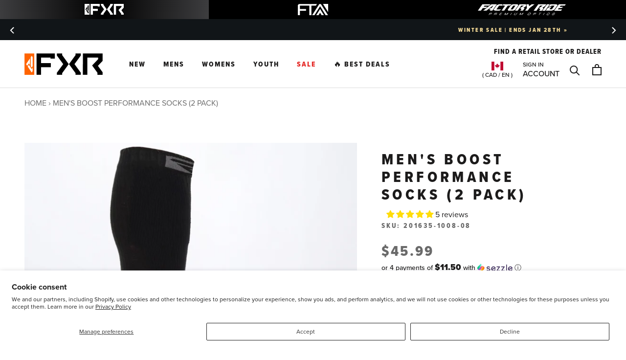

--- FILE ---
content_type: text/html; charset=utf-8
request_url: https://fxrracing.ca/products/m-boost-performance-socks-2-pack-20
body_size: 108364
content:



<!doctype html>

<html class="no-js" lang="en">
  <head>





    <script async src="//fxrracing.ca/cdn/shop/t/153/assets/geolizr-lib.js?v=52600507088314058931687901244" type="text/javascript"></script>

<script>
    if(typeof Geolizr === "undefined") {
        var Geolizr = {};
        Geolizr.currencyDynamicCountry = false;
        Geolizr.version = 20200327;
        Geolizr.waitforMoneyFormat = true;
    }

    // save geolizr-lib.js url to the sessionStorage
    sessionStorage.setItem('geolizr_lib_url', "//fxrracing.ca/cdn/shop/t/153/assets/geolizr-lib.js?v=52600507088314058931687901244");
    if(typeof Geolizr.events === "undefined") Geolizr.events = {};
    if(typeof Geolizr.geolizrEvents === "undefined") Geolizr.geolizrEvents = [];

    Geolizr.config = function(config) {
        Geolizr.currency_widget_enabled = config.currency_widget_enabled === "true" || false;
        Geolizr.shopCurrency = 'CAD';
        Geolizr.shopifyFormatMoneySet = false;
        Geolizr.observeElements = [];
    };

    
    
    
    Geolizr.moneyFormats = {};
    

    Geolizr.shopifyCurrencyList = [];
    Geolizr.shopifyCurrency = {};
    Geolizr.shopifyCurrencyListIndex = {};
    let setShopifyCurrencyToGeolizr = function() {
        let GeolizrEachCurrency = {};
        
        GeolizrEachCurrency = {
            "iso_code": "CAD",
            "name": "Canadian Dollar",
            "symbol": "$",
            "shop_currency": true
        };
        if(GeolizrEachCurrency.shop_currency) {
            Geolizr.shopifyCurrency = GeolizrEachCurrency;
        }
        Geolizr.shopifyCurrencyList.push(GeolizrEachCurrency);
        Geolizr.shopifyCurrencyListIndex[GeolizrEachCurrency.iso_code] = Geolizr.shopifyCurrencyList.indexOf(GeolizrEachCurrency);
        
    }

    setShopifyCurrencyToGeolizr();
    /* Geolizr Provider Setter */
    Geolizr.presetService = false;
    Geolizr.activateIpInfo = function(accessKey) { Geolizr.presetService = { name: 'ipInfo', accessKey: accessKey }; };
    Geolizr.activateLovelyAppProvider = function() { Geolizr.presetService = { name: 'lovelyAppProvider' }; };
    Geolizr.activateIpApiCo = function(accessKey) { Geolizr.presetService = { name: 'ipApiCo', accessKey: accessKey }; };
    Geolizr.activateDbIpProvider = function(accessKey) { Geolizr.presetService = { name: 'dbIpProvider', accessKey: accessKey }; };
    Geolizr.activateIpStackProvider = function(accessKey) { Geolizr.presetService = { name: 'ipStackProvider', accessKey: accessKey }; };
    Geolizr.activateGeolizrIPApiProvider = function(accessKey) { Geolizr.presetService = { name: 'geolizrIpApiProvider', accessKey: accessKey }; };

    

    /* Service Aliase */
    Geolizr.activateFreegeoip = Geolizr.activateIpStackProvider;
    Geolizr.requestLocaleRootUrl = "\/";
    Geolizr.addSystemEventListener = function(name, callback) {
        if (typeof Geolizr.realInit !== 'undefined') {
            Geolizr.realInit(function($) {
                callback({jquery: $});
            })
        } else {
            Geolizr.geolizrEvents.push(new CustomEvent(name));
            document.addEventListener(name, callback);
        }
    };

    Geolizr.addEventListener = function(name, callback, priority) {
        if(typeof priority == "undefined") priority = 100;
        if(typeof Geolizr.realAddEventListener === "undefined") {
            if (!Geolizr.events[name]) Geolizr.events[name] = [];
            Geolizr.events[name].push({callback: callback, priority: priority});
        } else {
            Geolizr.realAddEventListener(name, callback, priority);
        }
    };

    Geolizr.getGeoData = function(callback) {
        if(typeof Geolizr.realGetGeoData === "undefined") {
            Geolizr.addEventListener('geolizr.init', function() {
                Geolizr.getGeoData(callback);
            }, 200)
        } else {
            Geolizr.realGetGeoData(callback);
        }
    };

    Geolizr.init = function(callback, priority) {
        if(typeof Geolizr.realInit === "undefined")
            Geolizr.addEventListener("geolizr.init", callback, priority);
        else
            Geolizr.realInit(callback, priority);
    };


    Geolizr.notification_widget_enabled = false;
    Geolizr.popup_widget_enabled = false;
    Geolizr.api_widget_enabled = false;
    Geolizr.currency_widget_enabled = false;
    Geolizr.redirect_widget_enabled = false;

    Geolizr.enables = {
        'notification_widget_enabled': Geolizr.notification_widget_enabled,
        'popup_widget_enabled': Geolizr.popup_widget_enabled,
        'api_widget_enabled': Geolizr.api_widget_enabled,
        'currency_widget_enabled': Geolizr.currency_widget_enabled,
        'redirect_widget_enabled': Geolizr.redirect_widget_enabled
    };

    if(Geolizr.popup_widget_enabled || Geolizr.notification_widget_enabled || Geolizr.currency_widget_enabled) {
        
        Geolizr.geolizrCssFile = "//fxrracing.ca/cdn/shop/t/153/assets/geolizr-lib.css?v=59017386019965299001687901246";
        
    }

</script>
<style>
    .geolizr-currency-switch-wrapper { visibility: hidden; }
    #geolizr-notification{position:fixed!important;top:0!important;left:0!important;margin:0!important;padding:0!important;width:100%!important;height:auto!important;min-height:0!important;max-height:none!important;z-index:10000000!important}
    #geolizr-notification>#geolizr-notification-message-wrapper{text-align:center!important;width:100%!important;padding:10px;-webkit-box-shadow:10px 10px 5px 0 rgba(143,143,143,.35);-moz-box-shadow:10px 10px 5px 0 rgba(143,143,143,.35);box-shadow:10px 10px 5px 0 rgba(143,143,143,.35)}
    #geolizr-dismiss-notification{box-sizing:content-box;padding:5px!important;margin:0!important;position:absolute!important;right:8px!important;text-decoration:none!important;font-family:Arial,serif ! important;top:8px!important;height:15px!important;border-radius:15px;width:15px!important;line-height:16px;font-size:20px;font-weight:700;cursor:pointer;display:inline-block}
    .geolizr-popup-background{position:fixed;top:0;left:0;right:0;bottom:0;height:100%;width:100%;z-index:10000005!important}
    .geolizr-popup{position:fixed!important;width:560px!important;height:400px!important;z-index:10000010!important;border:1px solid grey}
    .geolizr-popup.gp-center{top:50%!important;left:50%!important;margin-top:-200px!important;margin-left:-280px!important}
    .geolizr-popup.gp-mobile{width:84%!important;height:84%!important;top:0!important;left:0!important;margin:8%}
    #geolizr-popup-content-iframe{width:100%!important;height:100%!important;border:0}
    .slideInDown { -webkit-animation-name: slideInDown; animation-name: slideInDown; -webkit-animation-duration: 1s; animation-duration: 1s; -webkit-animation-fill-mode: both; animation-fill-mode: both; }
    @-webkit-keyframes slideInDown { 0% { -webkit-transform: translateY(-100%); transform: translateY(-100%); visibility: visible;} 100% {-webkit-transform: translateY(0); transform: translateY(0); } }
    @keyframes slideInDown { 0% {-webkit-transform: translateY(-100%); transform: translateY(-100%);visibility: visible; } 100% { -webkit-transform: translateY(0); transform: translateY(0); } }
    .geolizr-currency-switch-wrapper.geolizr-absolute-auto{z-index:10000000;position:fixed}
    .geolizr-currency-switch-wrapper{z-index:10000000!important;height:20px;width:85px;position:relative}
    .geolizr-currency-switcher{padding:1px 10px;margin:0;width:85px;height:30px;border-radius:4px;box-sizing: border-box;}
    .geolizr-currency-links{overflow:scroll;overflow-x:hidden;border-radius:4px;padding:5px 10px;margin:0;list-style:none;line-height:1.42857143;background-color:#fff;width:82px;max-height:200px;display:none}
    .geolizr-currency-switch-wrapper .geolizr-currency-links-up{bottom:30px;position:absolute}
    .geolizr-currency-switch-wrapper .geolizr-currency-links-down{top:30px;position:absolute}
    li.geolizr-currency-list-li{float:none!important;margin:0!important;padding:0 0 0 10px}
    .geolizr-currency-list-link{white-space:nowrap}
    .geolizr-currency-link i,.geolizr-currency-list-link i{width:16px!important;height:11px}
    [class^="famfamfam-flag"]{display:inline-block;width:16px;height:11px;line-height:11px}
    .no-scroll .geolizr-currency-links { overflow: hidden; width: 60px; left: 23px; text-align: left;}
    .geolizr-currency-switcher-value{width:42px;min-width:42px;max-width:42px;display:inline-block;text-align:left}
    .geolizr-currency-switcher-arrow-down,.geolizr-currency-switcher-arrow-up{content:"s";position:absolute;right:5px;top:5px;width:14px;height:14px;margin:0}
    .geolizr-currency-switcher-arrow-down,.geolizr-currency-switcher-arrow-up{ transition: transform .2s ease-in-out;content: ""; background-image: url("data:image/svg+xml;charset=UTF-8,%3csvg xmlns='http://www.w3.org/2000/svg' viewBox='0 0 14.0 14.0' height='14.0px' width='14.0px' style='position: absolute;'%3e%3cpath d='M1 4.5 L7.0 10.5 L13.0 4.5' fill='transparent' stroke='%23000' stroke-width='1px'%3e%3c/path%3e%3c/svg%3e"); }
    .open .geolizr-currency-switcher-arrow-down,.geolizr-currency-switcher-arrow-up{transform:rotate(180deg)}
    .open .geolizr-currency-switcher-arrow-up{transform:rotate(0deg)}
    .geolizr-selectable-currency{width:42px;min-width:42px;max-width:42px;display:inline-block;text-align:left}
    .geolizr-shop-currency{width:42px;min-width:42px;max-width:42px;display:inline-block}
    .geolizr-currency-link li{padding:0;margin:0}
    #geolizr-notification-spanner{width:100%!important;line-height:4px!important;height:4px!important;min-height:4px!important;max-height:4px!important}
    body.geolizr-popup-open { overflow: hidden; }
</style>

<script>
window.KiwiSizing = window.KiwiSizing === undefined ? {} : window.KiwiSizing;
KiwiSizing.shop = "fxr-racing-ca.myshopify.com";


KiwiSizing.data = {
  collections: "93675061283,174622507052,149770731555,150367404067,150391062563,150279258147,303028305964,150279094307,150367535139,150391160867,150279782435,294526091308,295303512108,194462875692,194462842924,339830734892,339830767660,339830603820,289125728300,308159283244,169544089644,335978528812,150391586851,150395224099,150395486243,150369009699,150391881763,150362554403,150368714787,150360784931,304601989164,297043984428,169549201452,268571115564,292408819756,303028338732,292408754220,308149878828",
  tags: "1 Year Warranty,__label:Clearance,ADULT,l3:LAYERING,l4:SOCKS,l5:Spring,MENS,MOTO,OUTDOOR,SNOW",
  product: "1901959577635",
  vendor: "FXR",
  type: "",
  title: "Men's Boost Performance Socks (2 pack)",
  images: ["\/\/fxrracing.ca\/cdn\/shop\/products\/1b52bacdd8b19f1ea2cd3f81d56e9c0f_c9a99b25-8991-4bdd-afe9-166e10b2aa5f.jpg?v=1694622535"],
  options: [{"name":"Color","position":1,"values":["Black\/Char"]},{"name":"Size","position":2,"values":["S\/M"]}],
  variants: [{"id":15740999368739,"title":"Black\/Char \/ S\/M","option1":"Black\/Char","option2":"S\/M","option3":null,"sku":"201635-1008-08","requires_shipping":true,"taxable":true,"featured_image":{"id":35042267562028,"product_id":1901959577635,"position":1,"created_at":"2023-09-13T11:28:55-05:00","updated_at":"2023-09-13T11:28:55-05:00","alt":"may-28-socks07Boost-Performance_Sock_W_BlackChar_201635-1008","width":1800,"height":1800,"src":"\/\/fxrracing.ca\/cdn\/shop\/products\/1b52bacdd8b19f1ea2cd3f81d56e9c0f_c9a99b25-8991-4bdd-afe9-166e10b2aa5f.jpg?v=1694622535","variant_ids":[15740999368739]},"available":false,"name":"Men's Boost Performance Socks (2 pack) - Black\/Char \/ S\/M","public_title":"Black\/Char \/ S\/M","options":["Black\/Char","S\/M"],"price":4599,"weight":0,"compare_at_price":null,"inventory_management":"shopify","barcode":"841921573491","featured_media":{"alt":"may-28-socks07Boost-Performance_Sock_W_BlackChar_201635-1008","id":27330454552620,"position":1,"preview_image":{"aspect_ratio":1.0,"height":1800,"width":1800,"src":"\/\/fxrracing.ca\/cdn\/shop\/products\/1b52bacdd8b19f1ea2cd3f81d56e9c0f_c9a99b25-8991-4bdd-afe9-166e10b2aa5f.jpg?v=1694622535"}},"requires_selling_plan":false,"selling_plan_allocations":[],"quantity_rule":{"min":1,"max":null,"increment":1}}],
};

</script>
<!-- starapps_core_start -->
<!-- This code is automatically managed by StarApps Studio -->
<!-- Please contact support@starapps.studio for any help -->
<!-- File location: snippets/starapps-core.liquid -->


<script type="text/javascript" sa-language-info="true" data-no-instant="true"></script>
<!-- starapps_core_end -->


    
    <!-- <script src="https://pcla-module.herokuapp.com/data/hgt654efhjnbvds56yjki876tgbn.js"></script> -->

    <!-- Google Tag Manager -->
    <!-- <script>(function(w,d,s,l,i){w[l]=w[l]||[];w[l].push({'gtm.start':
      new Date().getTime(),event:'gtm.js'});var f=d.getElementsByTagName(s)[0],
      j=d.createElement(s),dl=l!='dataLayer'?'&l='+l:'';j.async=true;j.src=
      'https://www.googletagmanager.com/gtm.js?id='+i+dl;f.parentNode.insertBefore(j,f);
      })(window,document,'script','dataLayer','GTM-WTLBQZQ');
    </script> -->
    <!-- End Google Tag Manager -->
    <meta charset="utf-8"> 
    <meta http-equiv="X-UA-Compatible" content="IE=edge,chrome=1">
    <meta name="viewport" content="width=device-width, initial-scale=1.0, height=device-height, minimum-scale=1.0, user-scalable=0">
    <meta name="theme-color" content="">
    <meta name="google-site-verification" content="qtkKPf-dktacNwE3KF0xKONvHGS_AEr9rzDu9X6DnhI" />

    <title>
      Men&#39;s Boost Performance Socks (2 pack) &ndash; FXR Racing Canada
    </title>
	<!---Region/ hreflang tags--->
    <!-- <link rel="alternate" href="https://fxrracing.ca" hreflang="en-ca" />
    <link rel="alternate" href="https://fxrracing.ca/fr" hreflang="fr-ca" />
    <link rel="alternate" href="https://fxrracing.com" hreflang="en-us" />
    <link rel="alternate" href="https://fxrracing.uk" hreflang="en-gb" />
    <link rel="alternate" href="https://fxrracing.se" hreflang="en-se" />
    <link rel="alternate" href="https://fxrracing.se/sv" hreflang="sv-se" />
    <link rel="alternate" href="https://fxrracing.eu" hreflang="en-fi" />
    <link rel="alternate" href="https://fxrracing.eu/fi" hreflang="fi-fi" />
    <link rel="alternate" href="https://fxrracing.no" hreflang="en-no" />
    <link rel="alternate" href="https://fxrracing.no/nb" hreflang="nb-no" />
    
    <link rel="alternate" href="https://fxrracing.eu?country=Germany" hreflang="en-de" />
    <link rel="alternate" href="https://fxrracing.eu?country=France" hreflang="en-fr" />
    <link rel="alternate" href="https://fxrracing.eu?country=Netherlands" hreflang="en-nl" />
    <link rel="alternate" href="https://fxrracing.eu?country=Belgium" hreflang="en-be" />
    <link rel="alternate" href="https://fxrracing.eu?country=Italy" hreflang="en-it" />
    <link rel="alternate" href="https://fxrracing.eu?country=Spain" hreflang="en-es" />

    <link rel="alternate" href="https://fxrracing.com" hreflang="x-default" /> -->



    
<script>

  let botPattern = "(googlebot\/|bot|Googlebot-Mobile|Googlebot-Image|Google favicon|Mediapartners-Google|bingbot|slurp|java|wget|curl|Commons-HttpClient|Python-urllib|libwww|httpunit|nutch|phpcrawl|msnbot|jyxobot|FAST-WebCrawler|FAST Enterprise Crawler|biglotron|teoma|convera|seekbot|gigablast|exabot|ngbot|ia_archiver|GingerCrawler|webmon |httrack|webcrawler|grub.org|UsineNouvelleCrawler|antibot|netresearchserver|speedy|fluffy|bibnum.bnf|findlink|msrbot|panscient|yacybot|AISearchBot|IOI|ips-agent|tagoobot|MJ12bot|dotbot|woriobot|yanga|buzzbot|mlbot|yandexbot|purebot|Linguee Bot|Voyager|CyberPatrol|voilabot|baiduspider|citeseerxbot|spbot|twengabot|postrank|turnitinbot|scribdbot|page2rss|sitebot|linkdex|Adidxbot|blekkobot|ezooms|dotbot|Mail.RU_Bot|discobot|heritrix|findthatfile|europarchive.org|NerdByNature.Bot|sistrix crawler|ahrefsbot|Aboundex|domaincrawler|wbsearchbot|summify|ccbot|edisterbot|seznambot|ec2linkfinder|gslfbot|aihitbot|intelium_bot|facebookexternalhit|yeti|RetrevoPageAnalyzer|lb-spider|sogou|lssbot|careerbot|wotbox|wocbot|ichiro|DuckDuckBot|lssrocketcrawler|drupact|webcompanycrawler|acoonbot|openindexspider|gnam gnam spider|web-archive-net.com.bot|backlinkcrawler|coccoc|integromedb|content crawler spider|toplistbot|seokicks-robot|it2media-domain-crawler|ip-web-crawler.com|siteexplorer.info|elisabot|proximic|changedetection|blexbot|arabot|WeSEE:Search|niki-bot|CrystalSemanticsBot|rogerbot|360Spider|psbot|InterfaxScanBot|Lipperhey SEO Service|CC Metadata Scaper|g00g1e.net|GrapeshotCrawler|urlappendbot|brainobot|fr-crawler|binlar|SimpleCrawler|Livelapbot|Twitterbot|cXensebot|smtbot|bnf.fr_bot|A6-Indexer|ADmantX|Facebot|Twitterbot|OrangeBot|memorybot|AdvBot|MegaIndex|SemanticScholarBot|ltx71|nerdybot|xovibot|BUbiNG|Qwantify|archive.org_bot|Applebot|TweetmemeBot|crawler4j|findxbot|SemrushBot|yoozBot|lipperhey|y!j-asr|Domain Re-Animator Bot|AddThis)";

let regex = new RegExp(botPattern, 'i');

// define var conditionalSampleRate as 0 if the userAgent matches a pattern in botPatterns
// otherwise, define conditionalSampleRate as 100
let conditionalSampleRate = regex.test(navigator.userAgent) ? 0 : 50;

  (function(h,o,u,n,d) {
    h=h[d]=h[d]||{q:[],onReady:function(c){h.q.push(c)}}
    d=o.createElement(u);d.async=1;d.src=n
    n=o.getElementsByTagName(u)[0];n.parentNode.insertBefore(d,n)
  })(window,document,'script','https://www.datadoghq-browser-agent.com/us3/v6/datadog-rum.js','DD_RUM')
  window.DD_RUM.onReady(function() {
    window.DD_RUM.init({
      clientToken: 'pub4c3fc1c6a7bddbda886f86b6e68931a9',
      applicationId: '4e3e3ccc-bab3-4711-b874-308660734f74',
      // `site` refers to the Datadog site parameter of your organization
      // see https://docs.datadoghq.com/getting_started/site/
      site: 'us3.datadoghq.com',
      service: 'fxr-canada-store',
      env: 'prod',
      // Specify a version number to identify the deployed version of your application in Datadog
      // version: '1.0.0',
      sessionSampleRate: conditionalSampleRate,
      sessionReplaySampleRate: 10,
      defaultPrivacyLevel: 'mask-user-input',
      
    });
    
  })
</script><link rel="canonical" href="https://fxrracing.ca/products/m-boost-performance-socks-2-pack-20"><link rel="shortcut icon" href="//fxrracing.ca/cdn/shop/files/fxr-favicon-2_64x64.png?v=1613691184" type="image/png"><meta name="robots" content="all">
       
    <meta property="og:type" content="product">
  <meta property="og:title" content="Men&#39;s Boost Performance Socks (2 pack)"><meta property="og:image" content="http://fxrracing.ca/cdn/shop/products/1b52bacdd8b19f1ea2cd3f81d56e9c0f_c9a99b25-8991-4bdd-afe9-166e10b2aa5f_grande.jpg?v=1694622535">
    <meta property="og:image:secure_url" content="https://fxrracing.ca/cdn/shop/products/1b52bacdd8b19f1ea2cd3f81d56e9c0f_c9a99b25-8991-4bdd-afe9-166e10b2aa5f_grande.jpg?v=1694622535"><meta property="product:price:amount" content="45.99">
  <meta property="product:price:currency" content="CAD"><meta property="og:url" content="https://fxrracing.ca/products/m-boost-performance-socks-2-pack-20">
<meta property="og:site_name" content="FXR Racing Canada"><meta name="twitter:card" content="summary"><meta name="twitter:title" content="Men's Boost Performance Socks (2 pack)">
  <meta name="twitter:description" content="">
  <meta name="twitter:image" content="https://fxrracing.ca/cdn/shop/products/1b52bacdd8b19f1ea2cd3f81d56e9c0f_c9a99b25-8991-4bdd-afe9-166e10b2aa5f_600x600_crop_center.jpg?v=1694622535">

<!-- starapps_scripts_start -->
<!-- This code is automatically managed by StarApps Studio -->
<!-- Please contact support@starapps.studio for any help -->

<script type="application/json" sa-product-json="true">
          {
            "id": 1901959577635,
            "title": "Men's Boost Performance Socks (2 pack)",
            "handle": "m-boost-performance-socks-2-pack-20","product_images": [{ "id":35042267562028,"src":"\/\/fxrracing.ca\/cdn\/shop\/products\/1b52bacdd8b19f1ea2cd3f81d56e9c0f_c9a99b25-8991-4bdd-afe9-166e10b2aa5f.jpg?v=1694622535" }  ],
            "media": [{"alt":"may-28-socks07Boost-Performance_Sock_W_BlackChar_201635-1008","id":27330454552620,"position":1,"preview_image":{"aspect_ratio":1.0,"height":1800,"width":1800,"src":"\/\/fxrracing.ca\/cdn\/shop\/products\/1b52bacdd8b19f1ea2cd3f81d56e9c0f_c9a99b25-8991-4bdd-afe9-166e10b2aa5f.jpg?v=1694622535"},"aspect_ratio":1.0,"height":1800,"media_type":"image","src":"\/\/fxrracing.ca\/cdn\/shop\/products\/1b52bacdd8b19f1ea2cd3f81d56e9c0f_c9a99b25-8991-4bdd-afe9-166e10b2aa5f.jpg?v=1694622535","width":1800}],"metafields": {},
            "vendor": "FXR",
            "variants": [{"id":15740999368739,"title":"Black\/Char \/ S\/M","option1":"Black\/Char","option2":"S\/M","option3":null,"sku":"201635-1008-08","requires_shipping":true,"taxable":true,"featured_image":{"id":35042267562028,"product_id":1901959577635,"position":1,"created_at":"2023-09-13T11:28:55-05:00","updated_at":"2023-09-13T11:28:55-05:00","alt":"may-28-socks07Boost-Performance_Sock_W_BlackChar_201635-1008","width":1800,"height":1800,"src":"\/\/fxrracing.ca\/cdn\/shop\/products\/1b52bacdd8b19f1ea2cd3f81d56e9c0f_c9a99b25-8991-4bdd-afe9-166e10b2aa5f.jpg?v=1694622535","variant_ids":[15740999368739]},"available":false,"name":"Men's Boost Performance Socks (2 pack) - Black\/Char \/ S\/M","public_title":"Black\/Char \/ S\/M","options":["Black\/Char","S\/M"],"price":4599,"weight":0,"compare_at_price":null,"inventory_management":"shopify","barcode":"841921573491","featured_media":{"alt":"may-28-socks07Boost-Performance_Sock_W_BlackChar_201635-1008","id":27330454552620,"position":1,"preview_image":{"aspect_ratio":1.0,"height":1800,"width":1800,"src":"\/\/fxrracing.ca\/cdn\/shop\/products\/1b52bacdd8b19f1ea2cd3f81d56e9c0f_c9a99b25-8991-4bdd-afe9-166e10b2aa5f.jpg?v=1694622535"}},"requires_selling_plan":false,"selling_plan_allocations":[],"quantity_rule":{"min":1,"max":null,"increment":1}}],
            "url": "\/products\/m-boost-performance-socks-2-pack-20",
            "options": [{"name":"Color","position":1,"values":["Black\/Char"]},{"name":"Size","position":2,"values":["S\/M"]}],
            "images": ["\/\/fxrracing.ca\/cdn\/shop\/products\/1b52bacdd8b19f1ea2cd3f81d56e9c0f_c9a99b25-8991-4bdd-afe9-166e10b2aa5f.jpg?v=1694622535"],
            "featured_image": "\/\/fxrracing.ca\/cdn\/shop\/products\/1b52bacdd8b19f1ea2cd3f81d56e9c0f_c9a99b25-8991-4bdd-afe9-166e10b2aa5f.jpg?v=1694622535",
            "tags": ["1 Year Warranty","__label:Clearance","ADULT","l3:LAYERING","l4:SOCKS","l5:Spring","MENS","MOTO","OUTDOOR","SNOW"],
            "available": false,
            "price_min": 4599,
            "price_max": 4599,
            "compare_at_price_min": 0,
            "compare_at_price_max": 0}
    </script><script type="text/javascript" src="https://bcdn.starapps.studio/apps/via/fxr-racing-ca/script-1609363921.js?shop=fxr-racing-ca.myshopify.com" async></script>
<!-- starapps_scripts_end -->
  
<script>window.performance && window.performance.mark && window.performance.mark('shopify.content_for_header.start');</script><meta name="google-site-verification" content="uqu7sus0fdKVSMnpfYbzEtvAFn_XihgxouPisaTPM68">
<meta id="shopify-digital-wallet" name="shopify-digital-wallet" content="/3227844643/digital_wallets/dialog">
<meta name="shopify-checkout-api-token" content="f4e5fa986006ee9817dbc4bad87f9e7f">
<link rel="alternate" type="application/json+oembed" href="https://fxrracing.ca/products/m-boost-performance-socks-2-pack-20.oembed">
<script async="async" src="/checkouts/internal/preloads.js?locale=en-CA"></script>
<link rel="preconnect" href="https://shop.app" crossorigin="anonymous">
<script async="async" src="https://shop.app/checkouts/internal/preloads.js?locale=en-CA&shop_id=3227844643" crossorigin="anonymous"></script>
<script id="apple-pay-shop-capabilities" type="application/json">{"shopId":3227844643,"countryCode":"CA","currencyCode":"CAD","merchantCapabilities":["supports3DS"],"merchantId":"gid:\/\/shopify\/Shop\/3227844643","merchantName":"FXR Racing Canada","requiredBillingContactFields":["postalAddress","email","phone"],"requiredShippingContactFields":["postalAddress","email","phone"],"shippingType":"shipping","supportedNetworks":["visa","masterCard","amex","discover","interac","jcb"],"total":{"type":"pending","label":"FXR Racing Canada","amount":"1.00"},"shopifyPaymentsEnabled":true,"supportsSubscriptions":true}</script>
<script id="shopify-features" type="application/json">{"accessToken":"f4e5fa986006ee9817dbc4bad87f9e7f","betas":["rich-media-storefront-analytics"],"domain":"fxrracing.ca","predictiveSearch":true,"shopId":3227844643,"locale":"en"}</script>
<script>var Shopify = Shopify || {};
Shopify.shop = "fxr-racing-ca.myshopify.com";
Shopify.locale = "en";
Shopify.currency = {"active":"CAD","rate":"1.0"};
Shopify.country = "CA";
Shopify.theme = {"name":"FXR-Canada\/main","id":126940348460,"schema_name":"Prestige","schema_version":"4.2.0","theme_store_id":null,"role":"main"};
Shopify.theme.handle = "null";
Shopify.theme.style = {"id":null,"handle":null};
Shopify.cdnHost = "fxrracing.ca/cdn";
Shopify.routes = Shopify.routes || {};
Shopify.routes.root = "/";</script>
<script type="module">!function(o){(o.Shopify=o.Shopify||{}).modules=!0}(window);</script>
<script>!function(o){function n(){var o=[];function n(){o.push(Array.prototype.slice.apply(arguments))}return n.q=o,n}var t=o.Shopify=o.Shopify||{};t.loadFeatures=n(),t.autoloadFeatures=n()}(window);</script>
<script>
  window.ShopifyPay = window.ShopifyPay || {};
  window.ShopifyPay.apiHost = "shop.app\/pay";
  window.ShopifyPay.redirectState = null;
</script>
<script id="shop-js-analytics" type="application/json">{"pageType":"product"}</script>
<script defer="defer" async type="module" src="//fxrracing.ca/cdn/shopifycloud/shop-js/modules/v2/client.init-shop-cart-sync_BT-GjEfc.en.esm.js"></script>
<script defer="defer" async type="module" src="//fxrracing.ca/cdn/shopifycloud/shop-js/modules/v2/chunk.common_D58fp_Oc.esm.js"></script>
<script defer="defer" async type="module" src="//fxrracing.ca/cdn/shopifycloud/shop-js/modules/v2/chunk.modal_xMitdFEc.esm.js"></script>
<script type="module">
  await import("//fxrracing.ca/cdn/shopifycloud/shop-js/modules/v2/client.init-shop-cart-sync_BT-GjEfc.en.esm.js");
await import("//fxrracing.ca/cdn/shopifycloud/shop-js/modules/v2/chunk.common_D58fp_Oc.esm.js");
await import("//fxrracing.ca/cdn/shopifycloud/shop-js/modules/v2/chunk.modal_xMitdFEc.esm.js");

  window.Shopify.SignInWithShop?.initShopCartSync?.({"fedCMEnabled":true,"windoidEnabled":true});

</script>
<script>
  window.Shopify = window.Shopify || {};
  if (!window.Shopify.featureAssets) window.Shopify.featureAssets = {};
  window.Shopify.featureAssets['shop-js'] = {"shop-cart-sync":["modules/v2/client.shop-cart-sync_DZOKe7Ll.en.esm.js","modules/v2/chunk.common_D58fp_Oc.esm.js","modules/v2/chunk.modal_xMitdFEc.esm.js"],"init-fed-cm":["modules/v2/client.init-fed-cm_B6oLuCjv.en.esm.js","modules/v2/chunk.common_D58fp_Oc.esm.js","modules/v2/chunk.modal_xMitdFEc.esm.js"],"shop-cash-offers":["modules/v2/client.shop-cash-offers_D2sdYoxE.en.esm.js","modules/v2/chunk.common_D58fp_Oc.esm.js","modules/v2/chunk.modal_xMitdFEc.esm.js"],"shop-login-button":["modules/v2/client.shop-login-button_QeVjl5Y3.en.esm.js","modules/v2/chunk.common_D58fp_Oc.esm.js","modules/v2/chunk.modal_xMitdFEc.esm.js"],"pay-button":["modules/v2/client.pay-button_DXTOsIq6.en.esm.js","modules/v2/chunk.common_D58fp_Oc.esm.js","modules/v2/chunk.modal_xMitdFEc.esm.js"],"shop-button":["modules/v2/client.shop-button_DQZHx9pm.en.esm.js","modules/v2/chunk.common_D58fp_Oc.esm.js","modules/v2/chunk.modal_xMitdFEc.esm.js"],"avatar":["modules/v2/client.avatar_BTnouDA3.en.esm.js"],"init-windoid":["modules/v2/client.init-windoid_CR1B-cfM.en.esm.js","modules/v2/chunk.common_D58fp_Oc.esm.js","modules/v2/chunk.modal_xMitdFEc.esm.js"],"init-shop-for-new-customer-accounts":["modules/v2/client.init-shop-for-new-customer-accounts_C_vY_xzh.en.esm.js","modules/v2/client.shop-login-button_QeVjl5Y3.en.esm.js","modules/v2/chunk.common_D58fp_Oc.esm.js","modules/v2/chunk.modal_xMitdFEc.esm.js"],"init-shop-email-lookup-coordinator":["modules/v2/client.init-shop-email-lookup-coordinator_BI7n9ZSv.en.esm.js","modules/v2/chunk.common_D58fp_Oc.esm.js","modules/v2/chunk.modal_xMitdFEc.esm.js"],"init-shop-cart-sync":["modules/v2/client.init-shop-cart-sync_BT-GjEfc.en.esm.js","modules/v2/chunk.common_D58fp_Oc.esm.js","modules/v2/chunk.modal_xMitdFEc.esm.js"],"shop-toast-manager":["modules/v2/client.shop-toast-manager_DiYdP3xc.en.esm.js","modules/v2/chunk.common_D58fp_Oc.esm.js","modules/v2/chunk.modal_xMitdFEc.esm.js"],"init-customer-accounts":["modules/v2/client.init-customer-accounts_D9ZNqS-Q.en.esm.js","modules/v2/client.shop-login-button_QeVjl5Y3.en.esm.js","modules/v2/chunk.common_D58fp_Oc.esm.js","modules/v2/chunk.modal_xMitdFEc.esm.js"],"init-customer-accounts-sign-up":["modules/v2/client.init-customer-accounts-sign-up_iGw4briv.en.esm.js","modules/v2/client.shop-login-button_QeVjl5Y3.en.esm.js","modules/v2/chunk.common_D58fp_Oc.esm.js","modules/v2/chunk.modal_xMitdFEc.esm.js"],"shop-follow-button":["modules/v2/client.shop-follow-button_CqMgW2wH.en.esm.js","modules/v2/chunk.common_D58fp_Oc.esm.js","modules/v2/chunk.modal_xMitdFEc.esm.js"],"checkout-modal":["modules/v2/client.checkout-modal_xHeaAweL.en.esm.js","modules/v2/chunk.common_D58fp_Oc.esm.js","modules/v2/chunk.modal_xMitdFEc.esm.js"],"shop-login":["modules/v2/client.shop-login_D91U-Q7h.en.esm.js","modules/v2/chunk.common_D58fp_Oc.esm.js","modules/v2/chunk.modal_xMitdFEc.esm.js"],"lead-capture":["modules/v2/client.lead-capture_BJmE1dJe.en.esm.js","modules/v2/chunk.common_D58fp_Oc.esm.js","modules/v2/chunk.modal_xMitdFEc.esm.js"],"payment-terms":["modules/v2/client.payment-terms_Ci9AEqFq.en.esm.js","modules/v2/chunk.common_D58fp_Oc.esm.js","modules/v2/chunk.modal_xMitdFEc.esm.js"]};
</script>
<script>(function() {
  var isLoaded = false;
  function asyncLoad() {
    if (isLoaded) return;
    isLoaded = true;
    var urls = ["https:\/\/shopiapps.in\/compare_product\/cmp_widget\/sp_cmp_js.php?shop=fxr-racing-ca.myshopify.com","https:\/\/cdn-scripts.signifyd.com\/shopify\/script-tag.js?shop=fxr-racing-ca.myshopify.com","https:\/\/app.kiwisizing.com\/web\/js\/dist\/kiwiSizing\/plugin\/SizingPlugin.prod.js?v=330\u0026shop=fxr-racing-ca.myshopify.com","https:\/\/config.gorgias.chat\/bundle-loader\/01GYCCE2BJQCY8NSZAHWRDWJW7?source=shopify1click\u0026shop=fxr-racing-ca.myshopify.com","https:\/\/static.klaviyo.com\/onsite\/js\/KWfFg3\/klaviyo.js?company_id=KWfFg3\u0026shop=fxr-racing-ca.myshopify.com","https:\/\/cdn.9gtb.com\/loader.js?g_cvt_id=da7fc093-f1cf-485e-b9df-eca6381643d7\u0026shop=fxr-racing-ca.myshopify.com"];
    for (var i = 0; i < urls.length; i++) {
      var s = document.createElement('script');
      s.type = 'text/javascript';
      s.async = true;
      s.src = urls[i];
      var x = document.getElementsByTagName('script')[0];
      x.parentNode.insertBefore(s, x);
    }
  };
  if(window.attachEvent) {
    window.attachEvent('onload', asyncLoad);
  } else {
    window.addEventListener('load', asyncLoad, false);
  }
})();</script>
<script id="__st">var __st={"a":3227844643,"offset":-21600,"reqid":"7f8af514-dfe7-42e0-89a6-d831649ad9ad-1769297167","pageurl":"fxrracing.ca\/products\/m-boost-performance-socks-2-pack-20","u":"73476eef86df","p":"product","rtyp":"product","rid":1901959577635};</script>
<script>window.ShopifyPaypalV4VisibilityTracking = true;</script>
<script id="captcha-bootstrap">!function(){'use strict';const t='contact',e='account',n='new_comment',o=[[t,t],['blogs',n],['comments',n],[t,'customer']],c=[[e,'customer_login'],[e,'guest_login'],[e,'recover_customer_password'],[e,'create_customer']],r=t=>t.map((([t,e])=>`form[action*='/${t}']:not([data-nocaptcha='true']) input[name='form_type'][value='${e}']`)).join(','),a=t=>()=>t?[...document.querySelectorAll(t)].map((t=>t.form)):[];function s(){const t=[...o],e=r(t);return a(e)}const i='password',u='form_key',d=['recaptcha-v3-token','g-recaptcha-response','h-captcha-response',i],f=()=>{try{return window.sessionStorage}catch{return}},m='__shopify_v',_=t=>t.elements[u];function p(t,e,n=!1){try{const o=window.sessionStorage,c=JSON.parse(o.getItem(e)),{data:r}=function(t){const{data:e,action:n}=t;return t[m]||n?{data:e,action:n}:{data:t,action:n}}(c);for(const[e,n]of Object.entries(r))t.elements[e]&&(t.elements[e].value=n);n&&o.removeItem(e)}catch(o){console.error('form repopulation failed',{error:o})}}const l='form_type',E='cptcha';function T(t){t.dataset[E]=!0}const w=window,h=w.document,L='Shopify',v='ce_forms',y='captcha';let A=!1;((t,e)=>{const n=(g='f06e6c50-85a8-45c8-87d0-21a2b65856fe',I='https://cdn.shopify.com/shopifycloud/storefront-forms-hcaptcha/ce_storefront_forms_captcha_hcaptcha.v1.5.2.iife.js',D={infoText:'Protected by hCaptcha',privacyText:'Privacy',termsText:'Terms'},(t,e,n)=>{const o=w[L][v],c=o.bindForm;if(c)return c(t,g,e,D).then(n);var r;o.q.push([[t,g,e,D],n]),r=I,A||(h.body.append(Object.assign(h.createElement('script'),{id:'captcha-provider',async:!0,src:r})),A=!0)});var g,I,D;w[L]=w[L]||{},w[L][v]=w[L][v]||{},w[L][v].q=[],w[L][y]=w[L][y]||{},w[L][y].protect=function(t,e){n(t,void 0,e),T(t)},Object.freeze(w[L][y]),function(t,e,n,w,h,L){const[v,y,A,g]=function(t,e,n){const i=e?o:[],u=t?c:[],d=[...i,...u],f=r(d),m=r(i),_=r(d.filter((([t,e])=>n.includes(e))));return[a(f),a(m),a(_),s()]}(w,h,L),I=t=>{const e=t.target;return e instanceof HTMLFormElement?e:e&&e.form},D=t=>v().includes(t);t.addEventListener('submit',(t=>{const e=I(t);if(!e)return;const n=D(e)&&!e.dataset.hcaptchaBound&&!e.dataset.recaptchaBound,o=_(e),c=g().includes(e)&&(!o||!o.value);(n||c)&&t.preventDefault(),c&&!n&&(function(t){try{if(!f())return;!function(t){const e=f();if(!e)return;const n=_(t);if(!n)return;const o=n.value;o&&e.removeItem(o)}(t);const e=Array.from(Array(32),(()=>Math.random().toString(36)[2])).join('');!function(t,e){_(t)||t.append(Object.assign(document.createElement('input'),{type:'hidden',name:u})),t.elements[u].value=e}(t,e),function(t,e){const n=f();if(!n)return;const o=[...t.querySelectorAll(`input[type='${i}']`)].map((({name:t})=>t)),c=[...d,...o],r={};for(const[a,s]of new FormData(t).entries())c.includes(a)||(r[a]=s);n.setItem(e,JSON.stringify({[m]:1,action:t.action,data:r}))}(t,e)}catch(e){console.error('failed to persist form',e)}}(e),e.submit())}));const S=(t,e)=>{t&&!t.dataset[E]&&(n(t,e.some((e=>e===t))),T(t))};for(const o of['focusin','change'])t.addEventListener(o,(t=>{const e=I(t);D(e)&&S(e,y())}));const B=e.get('form_key'),M=e.get(l),P=B&&M;t.addEventListener('DOMContentLoaded',(()=>{const t=y();if(P)for(const e of t)e.elements[l].value===M&&p(e,B);[...new Set([...A(),...v().filter((t=>'true'===t.dataset.shopifyCaptcha))])].forEach((e=>S(e,t)))}))}(h,new URLSearchParams(w.location.search),n,t,e,['guest_login'])})(!0,!0)}();</script>
<script integrity="sha256-4kQ18oKyAcykRKYeNunJcIwy7WH5gtpwJnB7kiuLZ1E=" data-source-attribution="shopify.loadfeatures" defer="defer" src="//fxrracing.ca/cdn/shopifycloud/storefront/assets/storefront/load_feature-a0a9edcb.js" crossorigin="anonymous"></script>
<script crossorigin="anonymous" defer="defer" src="//fxrracing.ca/cdn/shopifycloud/storefront/assets/shopify_pay/storefront-65b4c6d7.js?v=20250812"></script>
<script data-source-attribution="shopify.dynamic_checkout.dynamic.init">var Shopify=Shopify||{};Shopify.PaymentButton=Shopify.PaymentButton||{isStorefrontPortableWallets:!0,init:function(){window.Shopify.PaymentButton.init=function(){};var t=document.createElement("script");t.src="https://fxrracing.ca/cdn/shopifycloud/portable-wallets/latest/portable-wallets.en.js",t.type="module",document.head.appendChild(t)}};
</script>
<script data-source-attribution="shopify.dynamic_checkout.buyer_consent">
  function portableWalletsHideBuyerConsent(e){var t=document.getElementById("shopify-buyer-consent"),n=document.getElementById("shopify-subscription-policy-button");t&&n&&(t.classList.add("hidden"),t.setAttribute("aria-hidden","true"),n.removeEventListener("click",e))}function portableWalletsShowBuyerConsent(e){var t=document.getElementById("shopify-buyer-consent"),n=document.getElementById("shopify-subscription-policy-button");t&&n&&(t.classList.remove("hidden"),t.removeAttribute("aria-hidden"),n.addEventListener("click",e))}window.Shopify?.PaymentButton&&(window.Shopify.PaymentButton.hideBuyerConsent=portableWalletsHideBuyerConsent,window.Shopify.PaymentButton.showBuyerConsent=portableWalletsShowBuyerConsent);
</script>
<script data-source-attribution="shopify.dynamic_checkout.cart.bootstrap">document.addEventListener("DOMContentLoaded",(function(){function t(){return document.querySelector("shopify-accelerated-checkout-cart, shopify-accelerated-checkout")}if(t())Shopify.PaymentButton.init();else{new MutationObserver((function(e,n){t()&&(Shopify.PaymentButton.init(),n.disconnect())})).observe(document.body,{childList:!0,subtree:!0})}}));
</script>
<script id='scb4127' type='text/javascript' async='' src='https://fxrracing.ca/cdn/shopifycloud/privacy-banner/storefront-banner.js'></script><link id="shopify-accelerated-checkout-styles" rel="stylesheet" media="screen" href="https://fxrracing.ca/cdn/shopifycloud/portable-wallets/latest/accelerated-checkout-backwards-compat.css" crossorigin="anonymous">
<style id="shopify-accelerated-checkout-cart">
        #shopify-buyer-consent {
  margin-top: 1em;
  display: inline-block;
  width: 100%;
}

#shopify-buyer-consent.hidden {
  display: none;
}

#shopify-subscription-policy-button {
  background: none;
  border: none;
  padding: 0;
  text-decoration: underline;
  font-size: inherit;
  cursor: pointer;
}

#shopify-subscription-policy-button::before {
  box-shadow: none;
}

      </style>

<script>window.performance && window.performance.mark && window.performance.mark('shopify.content_for_header.end');</script>

    <link rel="stylesheet" href="//fxrracing.ca/cdn/shop/t/153/assets/theme.scss.css?v=178674522442643088471761973217">





    
    <!-- FXR main stylesheet --> 
     <link href="//fxrracing.ca/cdn/shop/t/153/assets/output.css?v=150146778375392753021758145166" rel="stylesheet" type="text/css" media="all" />
    <link rel="stylesheet" href="//fxrracing.ca/cdn/shop/t/153/assets/fxr.css?v=123225372181998210191767852011">
    <script src="https://code.jquery.com/jquery-3.3.1.min.js"></script>
  <!-- <script>
  //uncomment this code block to put the site in maintainance mode 
  //temporary site disable for mainenance

  function doMaintenanceScrollDisable(){

      if (window.location.href.indexOf("/pages/") <= -1) {

        $('html, body').css({

            overflow: 'hidden',

            height: '100%'

        });

        console.log('noscroll triggered');

      }

    }

  $( document ).ready(function(){    

    function doMaintenanceOverlay(){

      if (window.location.href.indexOf("/pages/") <= -1) {

        $('body').append('<div style="position:absolute; top:0; left:0; width:100%; height:100%; z-index:9999999999999999; background:rgba(255,255,255,.7); display:flex; align-items:center; justify-content:center;"><div style="background:white; padding:30px; box-shadow: 2px 2px 9px -2px rgba(0,0,0,1); text-align:center;"><h2 style="font-size:22px; font-weight:800;">This Site is Under Maintenance</h2><h4 style="font-size:18px; font-weight:700;">We are currently doing inventory maintenance. Please check back soon.</h4></div></div>');

        doMaintenanceScrollDisable();

      }

    }

    window.setTimeout( doMaintenanceOverlay, 150 );

    window.setTimeout( doMaintenanceScrollDisable, 1500 );

    window.setTimeout( doMaintenanceScrollDisable, 8000 );

  });

  jQuery(window).on("load", function(){

      doMaintenanceScrollDisable();

      console.log('noscroll on load');

  });

  //end temp site disable

</script>
  -->
    <script>
      // This allows to expose several variables to the global scope, to be used in scripts
      window.theme = {
        template: "product",
        shopCurrency: "CAD",
        moneyFormat: "${{amount}}",
        moneyWithCurrencyFormat: "${{amount}} CAD",
        currencyConversionEnabled: false,
        currencyConversionMoneyFormat: "money_format",
        currencyConversionRoundAmounts: true,
        productImageSize: "natural",
        searchMode: "product,article",
        showPageTransition: false,
        showElementStaggering: false,
        showImageZooming: false
      };

      window.languages = {
        cartAddNote: "Add Order Note",
        cartEditNote: "Edit Order Note",
        productImageLoadingError: "This image could not be loaded. Please try to reload the page.",
        productFormAddToCart: "Add to cart",
        productFormUnavailable: "Unavailable",
        productFormSoldOut: "Sold Out",
        shippingEstimatorOneResult: "1 option available:",
        shippingEstimatorMoreResults: "{{count}} options available:",
        shippingEstimatorNoResults: "No shipping could be found"
      };

      window.lazySizesConfig = {
        loadHidden: false,
        hFac: 0.5,
        expFactor: 2,
        ricTimeout: 150,
        lazyClass: 'Image--lazyLoad',
        loadingClass: 'Image--lazyLoading',
        loadedClass: 'Image--lazyLoaded'
      };

      document.documentElement.className = document.documentElement.className.replace('no-js', 'js');
      document.documentElement.style.setProperty('--window-height', window.innerHeight + 'px');

      // We do a quick detection of some features (we could use Modernizr but for so little...)
      (function() {
        document.documentElement.className += ((window.CSS && window.CSS.supports('(position: sticky) or (position: -webkit-sticky)')) ? ' supports-sticky' : ' no-supports-sticky');
        document.documentElement.className += (window.matchMedia('(-moz-touch-enabled: 1), (hover: none)')).matches ? ' no-supports-hover' : ' supports-hover';
      }());

      // This code is done to force reload the page when the back button is hit (which allows to fix stale data on cart, for instance)
      if (performance.navigation.type === 2) {
        location.reload(true);
      }
    </script>

    <script src="//fxrracing.ca/cdn/shop/t/153/assets/lazysizes.min.js?v=174358363404432586981687901241" async></script>

    
<script src="https://polyfill-fastly.net/v3/polyfill.min.js?unknown=polyfill&features=fetch,Element.prototype.closest,Element.prototype.remove,Element.prototype.classList,Array.prototype.includes,Array.prototype.fill,Object.assign,CustomEvent,IntersectionObserver,IntersectionObserverEntry" defer></script>
    <script src="//fxrracing.ca/cdn/shop/t/153/assets/libs.min.js?v=88466822118989791001687901246" defer></script>
    <script src="//fxrracing.ca/cdn/shop/t/153/assets/theme.js?v=161038798888269141281738014175" defer></script>
    <script src="//fxrracing.ca/cdn/shop/t/153/assets/custom.js?v=110395150825911220861687901240" defer></script>  

    
  <script type="application/ld+json">
  {
    "@context": "http://schema.org",
    "@type": "Product",
	"sku": "201635-1008-08",
    "mpn": "201635-1008-08",
    "offers": {
      "@type": "Offer",
      "availability":"https://schema.org/OutOfStock",
      "price": "45.99",
      "priceCurrency": "CAD",
	"priceValidUntil": "2026-01-24",
      "url": "https://fxrracing.ca/products/m-boost-performance-socks-2-pack-20"
    },
 
"aggregateRating": {
                "@type": "AggregateRating",
                "ratingValue": 5,
                "reviewCount": 5
            },
    "review": {
    "@type": "Review",
    "reviewRating": {
    "@type": "Rating",
    "ratingValue": "5",
    "bestRating": "5"
  },
	"author": {
    "@type": "Organization",
    "name": "FXR Racing Canada"
    }
  },

    "brand": "FXR",
    "name": "Men's Boost Performance Socks (2 pack)",
    "description": "",
    "category": "",
    "url": "https://fxrracing.ca/products/m-boost-performance-socks-2-pack-20",
    "image": {
      "@type": "ImageObject",
      "url": "https://fxrracing.ca/cdn/shop/products/1b52bacdd8b19f1ea2cd3f81d56e9c0f_c9a99b25-8991-4bdd-afe9-166e10b2aa5f_1024x1024.jpg?v=1694622535",
      "image": "https://fxrracing.ca/cdn/shop/products/1b52bacdd8b19f1ea2cd3f81d56e9c0f_c9a99b25-8991-4bdd-afe9-166e10b2aa5f_1024x1024.jpg?v=1694622535",
      "name": "may-28-socks07Boost-Performance_Sock_W_BlackChar_201635-1008",
      "width": 1024,
      "height": 1024
    }
  }
  </script>

    <script src="//fxrracing.ca/cdn/shop/t/153/assets/fxr.js?v=83121549137551298451707491655"></script>









  
  



<script>
  var declaredSiteCountry="Canada";
  // ***** Delete this -for testing only
  //var declaredSiteCountry="Finland";
</script>
<script src="//fxrracing.ca/cdn/shopifycloud/storefront/assets/themes_support/api.jquery-7ab1a3a4.js" type="text/javascript"></script>
<script src="//fxrracing.ca/cdn/shop/t/153/assets/featherlight.min.js?v=169812285089595461581687901241" type="text/javascript"></script>

<!-- **** GSAP **** -->
<script src="https://cdnjs.cloudflare.com/ajax/libs/gsap/3.11.3/gsap.min.js"></script>
<script src="https://cdnjs.cloudflare.com/ajax/libs/gsap/3.11.3/ScrollTrigger.min.js"></script>

<!--fxr add adobe font---><link rel="stylesheet" href="https://use.typekit.net/css4xqd.css">


<!-- code for featherlight popup -->
<link href="//fxrracing.ca/cdn/shop/t/153/assets/featherlight.css?v=73612093153188205461687901241" rel="stylesheet" type="text/css" media="all" />
<!--gdpr popup: turned off on Nov 10, 2025. Using Shopify's default cookie banner instead -->



  
  
<!---is customer visiting via dealer link?--->
<script src="//fxrracing.ca/cdn/shop/t/153/assets/fxr-dealer.js?v=68370464864831232551687901244"></script>

<!--start of Holiday popup end of Holiday popup-->
<!-- <script>
    // console.log('testing geo');
    let cookieHour = 1 / 24;
    $(document).ready(function () {
        skipStorePickup = Number(Cookies.get('shownStorePickup'));
            if (!skipStorePickup) { fxrPopUp(`<style>.fxrUrgentNoticeWrapper{ width: 100%; height:fit-content; max-width: 600px; margin: 0 auto;} .fxrUrgentNoticeWrapper img{ width: 100%; object-fit: cover; height: 260px;} .fxrUrgentNoticeWrapper h1{ text-align: center; margin: 0; padding: 1em; text-transform: uppercase; font-weight: 800; font-size: 1.1em; background-color: #000; color: #fff; background-color: #d92534} .fxrUrgentNoticeWrapper h2{ margin: 5% 0} .fxrUrgentNoticeContent{ display: flex; justify-content: center; text-align: center} .fxrUrgentNoticeContent__list{ font-size: 1.5em; font-size: 1.2em; line-height: 1.2; text-align: left; padding-top: 0; margin-top: 0} .fxrUrgentNoticeContent p{ font-size: 1.05em; line-height: 1.2; text-align: left; margin-top: 1rem; padding: 0 5%;} .fxrUrgentNoticeContent-col1{ flex: 1 1 50%} .fxrUrgentNoticeContent-col2{ background-color: #bc132b; padding: 1.25em 2em 2em 2em; flex: 1 1 50%} .fxrUrgentNoticeContent-col2 p{ color: #fff; text-align: left} .fxrUrgentNoticeContent-col2 div{ padding: .15em .75em} a.fxrNoticeBttn{ text-decoration: none} .fxrNoticeBttn{ text-transform: uppercase; background-color: rgba(255, 255, 255, 0); display: inline-block; background-color: #000; color: #fff; font-size: .95em; font-weight: 500; padding: .85em 1.5em; margin-top: 1em} .fxrNoticeBttn:hover{ background-color: #292929; cursor: pointer;} @media only screen and (max-width:720px){ .fxrUrgentNoticeContent{ display: flex; flex-wrap: wrap} .fxrUrgentNoticeContent-col1, .fxrUrgentNoticeContent-col2{ flex: 1 1 100%}}
</style><div class="fxrUrgentNoticeWrapper"><div class="fxrUrgentNoticeContent"><div class="fxrUrgentNoticeContent-col1"><img src="https://cdn.shopify.com/s/files/1/0243/3479/4830/files/24-Xmas-Shipping-Deadline-PopUp.jpg?v=1733243732" alt="FXR 2022 Holiday Shipping Policy"><p>To help our valued customers avoid disappointment and ensure arrival before Christmas, we’re asking that customers shop early this holiday season.<strong>&nbsp;We recommend placing your order by the following dates:</strong></p><ul class="fxrUrgentNoticeContent__list"><li><strong>Dec 13th 2024*</strong>for <strong>Standard Shipping </strong>Orders </li><li><strong>Dec 18th 2024*</strong>for <strong>Air Option</strong></li></ul><p style="margin-top:1em;font-style:italic;font-weight:600">&#42;Dates don't apply to pre-order items</p><a href="/pages/shipping" class="fxrNoticeBttn">Read More</a></div></div></div>`);
            $(".fxrPopUp").click(function () {
                window.location = "/pages/shipping";
            });
            Cookies.set('shownStorePickup', 1, {
         expires: cookieHour
    });
}
    });
</script> -->

<!--STORE PICKUP popup
<script>
    console.log('testing geo');
    var cookieHour = 1 / 24;
    $(document).ready(function () {
        GeolizrAPI.addEventListener('geolizr.geoData', function (geodata) {
            skipStorePickup = Number(Cookies.get('shownStorePickup'));
            if (geodata.region === "MB" && !skipStorePickup) {
                console.log("in MB");
                fxrPopUp("<style>.storePickupImgMob { display:none; width:auto; max-width:90vw; height:auto; cursor:pointer; } .storePickupImgDesk {display:inline-block; width:auto; height:auto; min-height:360px; max-height:84vh; cursor:pointer; } @media only screen and (max-width: 600px) { .storePickupImgMob{display:inline-block; } .storePickupImgDesk{ display:none; } } </style><img class='storePickupImgMob' src='https://fxrracing.net/random/retailpopup_mob_mb.jpg'><img class='storePickupImgDesk' src='https://fxrracing.net/random/retailpopup_desk_mb.jpg'>");
                $(".fxrPopUp .storePickupImgMob, .fxrPopUp .storePickupImgDesk").click(function () {
                    window.location = "/pages/service-during-social-distancing";
                });
                Cookies.set('shownStorePickup', 1, {
                    expires: cookieHour
                });
            }
            else if (geodata.region === "SK" && !skipStorePickup) {
                console.log("in SK");
                fxrPopUp("<style>.storePickupImgMob { display:none; width:auto; max-width:90vw; height:auto; cursor:pointer; } .storePickupImgDesk {display:inline-block; width:auto; height:auto; min-height:360px; max-height:84vh; cursor:pointer; } @media only screen and (max-width: 600px) { .storePickupImgMob{display:inline-block; } .storePickupImgDesk{ display:none; } } </style><img class='storePickupImgMob' src='https://fxrracing.net/random/retailpopup_mob_sk.jpg'><img class='storePickupImgDesk' src='https://fxrracing.net/random/retailpopup_desk_sk.jpg'>");
                $(".fxrPopUp .storePickupImgMob, .fxrPopUp .storePickupImgDesk").click(function () {
                    window.location = "/pages/service-during-social-distancing";
                });
                Cookies.set('shownStorePickup', 1, {
                    expires: cookieHour
                });
            }
            else if (geodata.region === "AB" && !skipStorePickup) {
                console.log("in AB");
                fxrPopUp("<style>.storePickupImgMob { display:none; width:auto; max-width:90vw; height:auto; cursor:pointer; } .storePickupImgDesk {display:inline-block; width:auto; height:auto; min-height:360px; max-height:84vh; cursor:pointer; } @media only screen and (max-width: 600px) { .storePickupImgMob{display:inline-block; } .storePickupImgDesk{ display:none; } } </style><img class='storePickupImgMob' src='https://fxrracing.net/random/retailpopup_mob_ab.jpg'><img class='storePickupImgDesk' src='https://fxrracing.net/random/retailpopup_desk_ab.jpg'>");
                $(".fxrPopUp .storePickupImgMob, .fxrPopUp .storePickupImgDesk").click(function () {
                    window.location = "/pages/service-during-social-distancing";
                });
                Cookies.set('shownStorePickup', 1, {
                    expires: cookieHour
                });
            }
        });
    });
</script>
end STORE PICKUP popup-->
  <link href="//fxrracing.ca/cdn/shop/t/153/assets/shopstorm-apps.scss.css?v=62706865284776593921687901250" rel="stylesheet" type="text/css" media="all" />
  <script async src="https://app-cdn.productcustomizer.com/assets/storefront/product-customizer-v2-5509fb5140b2e492404cae4034c224395d6baacc0cc7524e3226574c1e0fc326.js?shop=fxr-racing-ca.myshopify.com" type="text/javascript"></script>
<!--begin-bc-sf-filter-css-->
  
<!--end-bc-sf-filter-css-->
    
    <!---Action Shots PDP--->
    
    <link rel="stylesheet" type="text/css" href="//cdn.jsdelivr.net/npm/slick-carousel@1.8.1/slick/slick.css"/>
    
    
    <link rel="stylesheet" href="https://cdn.jsdelivr.net/gh/fancyapps/fancybox@3.5.7/dist/jquery.fancybox.min.css" />
    

 <!--begin-boost-pfs-filter-css-->
   <link rel="preload stylesheet" href="//fxrracing.ca/cdn/shop/t/153/assets/boost-pfs-instant-search.css?v=138982418517810034511687901241" as="style"><link href="//fxrracing.ca/cdn/shop/t/153/assets/boost-pfs-custom.css?v=114712078767904849161739902606" rel="stylesheet" type="text/css" media="all" />
<style data-id="boost-pfs-style">
    .boost-pfs-filter-option-title-text {font-family: proxima-nova;}

   .boost-pfs-filter-tree-v .boost-pfs-filter-option-title-text:before {}
    .boost-pfs-filter-tree-v .boost-pfs-filter-option.boost-pfs-filter-option-collapsed .boost-pfs-filter-option-title-text:before {}
    .boost-pfs-filter-tree-h .boost-pfs-filter-option-title-heading:before {}

    .boost-pfs-filter-refine-by .boost-pfs-filter-option-title h3 {}

    .boost-pfs-filter-option-content .boost-pfs-filter-option-item-list .boost-pfs-filter-option-item button,
    .boost-pfs-filter-option-content .boost-pfs-filter-option-item-list .boost-pfs-filter-option-item .boost-pfs-filter-button,
    .boost-pfs-filter-option-range-amount input,
    .boost-pfs-filter-tree-v .boost-pfs-filter-refine-by .boost-pfs-filter-refine-by-items .refine-by-item,
    .boost-pfs-filter-refine-by-wrapper-v .boost-pfs-filter-refine-by .boost-pfs-filter-refine-by-items .refine-by-item,
    .boost-pfs-filter-refine-by .boost-pfs-filter-option-title,
    .boost-pfs-filter-refine-by .boost-pfs-filter-refine-by-items .refine-by-item>a,
    .boost-pfs-filter-refine-by>span,
    .boost-pfs-filter-clear,
    .boost-pfs-filter-clear-all{}
    .boost-pfs-filter-tree-h .boost-pfs-filter-pc .boost-pfs-filter-refine-by-items .refine-by-item .boost-pfs-filter-clear .refine-by-type,
    .boost-pfs-filter-refine-by-wrapper-h .boost-pfs-filter-pc .boost-pfs-filter-refine-by-items .refine-by-item .boost-pfs-filter-clear .refine-by-type {}

    .boost-pfs-filter-option-multi-level-collections .boost-pfs-filter-option-multi-level-list .boost-pfs-filter-option-item .boost-pfs-filter-button-arrow .boost-pfs-arrow:before,
    .boost-pfs-filter-option-multi-level-tag .boost-pfs-filter-option-multi-level-list .boost-pfs-filter-option-item .boost-pfs-filter-button-arrow .boost-pfs-arrow:before {}

    .boost-pfs-filter-refine-by-wrapper-v .boost-pfs-filter-refine-by .boost-pfs-filter-refine-by-items .refine-by-item .boost-pfs-filter-clear:after,
    .boost-pfs-filter-refine-by-wrapper-v .boost-pfs-filter-refine-by .boost-pfs-filter-refine-by-items .refine-by-item .boost-pfs-filter-clear:before,
    .boost-pfs-filter-tree-v .boost-pfs-filter-refine-by .boost-pfs-filter-refine-by-items .refine-by-item .boost-pfs-filter-clear:after,
    .boost-pfs-filter-tree-v .boost-pfs-filter-refine-by .boost-pfs-filter-refine-by-items .refine-by-item .boost-pfs-filter-clear:before,
    .boost-pfs-filter-refine-by-wrapper-h .boost-pfs-filter-pc .boost-pfs-filter-refine-by-items .refine-by-item .boost-pfs-filter-clear:after,
    .boost-pfs-filter-refine-by-wrapper-h .boost-pfs-filter-pc .boost-pfs-filter-refine-by-items .refine-by-item .boost-pfs-filter-clear:before,
    .boost-pfs-filter-tree-h .boost-pfs-filter-pc .boost-pfs-filter-refine-by-items .refine-by-item .boost-pfs-filter-clear:after,
    .boost-pfs-filter-tree-h .boost-pfs-filter-pc .boost-pfs-filter-refine-by-items .refine-by-item .boost-pfs-filter-clear:before {}
    .boost-pfs-filter-option-range-slider .noUi-value-horizontal {}

    .boost-pfs-filter-tree-mobile-button button,
    .boost-pfs-filter-top-sorting-mobile button {}
    .boost-pfs-filter-top-sorting-mobile button>span:after {}
  </style>
 <!--end-boost-pfs-filter-css-->

<script>var root_url = "\/" != '/' ? "\/" : '';</script>





<script type="text/javascript">
    (function(c,l,a,r,i,t,y){
        c[a]=c[a]||function(){(c[a].q=c[a].q||[]).push(arguments)};
        t=l.createElement(r);t.async=1;t.src="https://www.clarity.ms/tag/"+i;
        y=l.getElementsByTagName(r)[0];y.parentNode.insertBefore(t,y);
    })(window, document, "clarity", "script", "frm0373mxr");
</script>  


<!-- Hotjar Tracking Code for FXR Racing Canada -->
<script>
    (function(h,o,t,j,a,r){
        h.hj=h.hj||function(){(h.hj.q=h.hj.q||[]).push(arguments)};
        h._hjSettings={hjid:6486477,hjsv:6};
        a=o.getElementsByTagName('head')[0];
        r=o.createElement('script');r.async=1;
        r.src=t+h._hjSettings.hjid+j+h._hjSettings.hjsv;
        a.appendChild(r);
    })(window,document,'https://static.hotjar.com/c/hotjar-','.js?sv=');
</script>
<!-- BEGIN app block: shopify://apps/judge-me-reviews/blocks/judgeme_core/61ccd3b1-a9f2-4160-9fe9-4fec8413e5d8 --><!-- Start of Judge.me Core -->






<link rel="dns-prefetch" href="https://cdnwidget.judge.me">
<link rel="dns-prefetch" href="https://cdn.judge.me">
<link rel="dns-prefetch" href="https://cdn1.judge.me">
<link rel="dns-prefetch" href="https://api.judge.me">

<script data-cfasync='false' class='jdgm-settings-script'>window.jdgmSettings={"pagination":5,"disable_web_reviews":false,"badge_no_review_text":"No reviews","badge_n_reviews_text":"{{ n }} review/reviews","badge_star_color":"#FFDC08","hide_badge_preview_if_no_reviews":true,"badge_hide_text":false,"enforce_center_preview_badge":false,"widget_title":"Customer Reviews","widget_open_form_text":"Write a review","widget_close_form_text":"Cancel review","widget_refresh_page_text":"Refresh page","widget_summary_text":"Based on {{ number_of_reviews }} review/reviews","widget_no_review_text":"Be the first to write a review","widget_name_field_text":"Display name","widget_verified_name_field_text":"Verified Name (public)","widget_name_placeholder_text":"Display name","widget_required_field_error_text":"This field is required.","widget_email_field_text":"Email address","widget_verified_email_field_text":"Verified Email (private, can not be edited)","widget_email_placeholder_text":"Your email address","widget_email_field_error_text":"Please enter a valid email address.","widget_rating_field_text":"Rating","widget_review_title_field_text":"Review Title","widget_review_title_placeholder_text":"Give your review a title","widget_review_body_field_text":"Review content","widget_review_body_placeholder_text":"Start writing here...","widget_pictures_field_text":"Picture/Video (optional)","widget_submit_review_text":"Submit Review","widget_submit_verified_review_text":"Submit Verified Review","widget_submit_success_msg_with_auto_publish":"Thank you! Please refresh the page in a few moments to see your review. You can remove or edit your review by logging into \u003ca href='https://judge.me/login' target='_blank' rel='nofollow noopener'\u003eJudge.me\u003c/a\u003e","widget_submit_success_msg_no_auto_publish":"Thank you! Your review will be published as soon as it is approved by the shop admin. You can remove or edit your review by logging into \u003ca href='https://judge.me/login' target='_blank' rel='nofollow noopener'\u003eJudge.me\u003c/a\u003e","widget_show_default_reviews_out_of_total_text":"Showing {{ n_reviews_shown }} out of {{ n_reviews }} reviews.","widget_show_all_link_text":"Show all","widget_show_less_link_text":"Show less","widget_author_said_text":"{{ reviewer_name }} said:","widget_days_text":"{{ n }} days ago","widget_weeks_text":"{{ n }} week/weeks ago","widget_months_text":"{{ n }} month/months ago","widget_years_text":"{{ n }} year/years ago","widget_yesterday_text":"Yesterday","widget_today_text":"Today","widget_replied_text":"\u003e\u003e {{ shop_name }} replied:","widget_read_more_text":"Read more","widget_reviewer_name_as_initial":"last_initial","widget_rating_filter_color":"#FFDC08","widget_rating_filter_see_all_text":"See all reviews","widget_sorting_most_recent_text":"Most Recent","widget_sorting_highest_rating_text":"Highest Rating","widget_sorting_lowest_rating_text":"Lowest Rating","widget_sorting_with_pictures_text":"Only Pictures","widget_sorting_most_helpful_text":"Most Helpful","widget_open_question_form_text":"Ask a question","widget_reviews_subtab_text":"Reviews","widget_questions_subtab_text":"Questions","widget_question_label_text":"Question","widget_answer_label_text":"Answer","widget_question_placeholder_text":"Write your question here","widget_submit_question_text":"Submit Question","widget_question_submit_success_text":"Thank you for your question! We will notify you once it gets answered.","widget_star_color":"#FFDC08","verified_badge_text":"Verified","verified_badge_bg_color":"#000000","verified_badge_text_color":"#FFFFFF","verified_badge_placement":"left-of-reviewer-name","widget_review_max_height":"","widget_hide_border":false,"widget_social_share":false,"widget_thumb":false,"widget_review_location_show":false,"widget_location_format":"","all_reviews_include_out_of_store_products":false,"all_reviews_out_of_store_text":"(out of store)","all_reviews_pagination":100,"all_reviews_product_name_prefix_text":"about","enable_review_pictures":true,"enable_question_anwser":false,"widget_theme":"align","review_date_format":"mm/dd/yyyy","default_sort_method":"highest-rating","widget_product_reviews_subtab_text":"Product Reviews","widget_shop_reviews_subtab_text":"Shop Reviews","widget_other_products_reviews_text":"Reviews for other products","widget_store_reviews_subtab_text":"Store reviews","widget_no_store_reviews_text":"This store hasn't received any reviews yet","widget_web_restriction_product_reviews_text":"This product hasn't received any reviews yet","widget_no_items_text":"No items found","widget_show_more_text":"Show more","widget_write_a_store_review_text":"Write a Store Review","widget_other_languages_heading":"Reviews in Other Languages","widget_translate_review_text":"Translate review to {{ language }}","widget_translating_review_text":"Translating...","widget_show_original_translation_text":"Show original ({{ language }})","widget_translate_review_failed_text":"Review couldn't be translated.","widget_translate_review_retry_text":"Retry","widget_translate_review_try_again_later_text":"Try again later","show_product_url_for_grouped_product":false,"widget_sorting_pictures_first_text":"Pictures First","show_pictures_on_all_rev_page_mobile":true,"show_pictures_on_all_rev_page_desktop":true,"floating_tab_hide_mobile_install_preference":false,"floating_tab_button_name":"★ Reviews","floating_tab_title":"Let customers speak for us","floating_tab_button_color":"","floating_tab_button_background_color":"","floating_tab_url":"","floating_tab_url_enabled":false,"floating_tab_tab_style":"text","all_reviews_text_badge_text":"Customers rate us {{ shop.metafields.judgeme.all_reviews_rating | round: 1 }}/5 based on {{ shop.metafields.judgeme.all_reviews_count }} reviews.","all_reviews_text_badge_text_branded_style":"{{ shop.metafields.judgeme.all_reviews_rating | round: 1 }} out of 5 stars based on {{ shop.metafields.judgeme.all_reviews_count }} reviews","is_all_reviews_text_badge_a_link":false,"show_stars_for_all_reviews_text_badge":false,"all_reviews_text_badge_url":"","all_reviews_text_style":"branded","all_reviews_text_color_style":"judgeme_brand_color","all_reviews_text_color":"#108474","all_reviews_text_show_jm_brand":true,"featured_carousel_show_header":true,"featured_carousel_title":"Let customers speak for us","testimonials_carousel_title":"Customers are saying","videos_carousel_title":"Real customer stories","cards_carousel_title":"Customers are saying","featured_carousel_count_text":"from {{ n }} reviews","featured_carousel_add_link_to_all_reviews_page":false,"featured_carousel_url":"","featured_carousel_show_images":true,"featured_carousel_autoslide_interval":5,"featured_carousel_arrows_on_the_sides":false,"featured_carousel_height":250,"featured_carousel_width":80,"featured_carousel_image_size":0,"featured_carousel_image_height":250,"featured_carousel_arrow_color":"#eeeeee","verified_count_badge_style":"branded","verified_count_badge_orientation":"horizontal","verified_count_badge_color_style":"judgeme_brand_color","verified_count_badge_color":"#108474","is_verified_count_badge_a_link":false,"verified_count_badge_url":"","verified_count_badge_show_jm_brand":true,"widget_rating_preset_default":5,"widget_first_sub_tab":"product-reviews","widget_show_histogram":true,"widget_histogram_use_custom_color":true,"widget_pagination_use_custom_color":true,"widget_star_use_custom_color":true,"widget_verified_badge_use_custom_color":true,"widget_write_review_use_custom_color":false,"picture_reminder_submit_button":"Upload Pictures","enable_review_videos":true,"mute_video_by_default":false,"widget_sorting_videos_first_text":"Videos First","widget_review_pending_text":"Pending","featured_carousel_items_for_large_screen":3,"social_share_options_order":"Facebook,Twitter","remove_microdata_snippet":false,"disable_json_ld":false,"enable_json_ld_products":false,"preview_badge_show_question_text":false,"preview_badge_no_question_text":"No questions","preview_badge_n_question_text":"{{ number_of_questions }} question/questions","qa_badge_show_icon":false,"qa_badge_position":"same-row","remove_judgeme_branding":true,"widget_add_search_bar":false,"widget_search_bar_placeholder":"Search","widget_sorting_verified_only_text":"Verified only","featured_carousel_theme":"default","featured_carousel_show_rating":true,"featured_carousel_show_title":true,"featured_carousel_show_body":true,"featured_carousel_show_date":false,"featured_carousel_show_reviewer":true,"featured_carousel_show_product":false,"featured_carousel_header_background_color":"#108474","featured_carousel_header_text_color":"#ffffff","featured_carousel_name_product_separator":"reviewed","featured_carousel_full_star_background":"#108474","featured_carousel_empty_star_background":"#dadada","featured_carousel_vertical_theme_background":"#f9fafb","featured_carousel_verified_badge_enable":true,"featured_carousel_verified_badge_color":"#108474","featured_carousel_border_style":"round","featured_carousel_review_line_length_limit":3,"featured_carousel_more_reviews_button_text":"Read more reviews","featured_carousel_view_product_button_text":"View product","all_reviews_page_load_reviews_on":"scroll","all_reviews_page_load_more_text":"Load More Reviews","disable_fb_tab_reviews":false,"enable_ajax_cdn_cache":false,"widget_advanced_speed_features":5,"widget_public_name_text":"displayed publicly like","default_reviewer_name":"John Smith","default_reviewer_name_has_non_latin":true,"widget_reviewer_anonymous":"Anonymous","medals_widget_title":"Judge.me Review Medals","medals_widget_background_color":"#f9fafb","medals_widget_position":"footer_all_pages","medals_widget_border_color":"#f9fafb","medals_widget_verified_text_position":"left","medals_widget_use_monochromatic_version":false,"medals_widget_elements_color":"#108474","show_reviewer_avatar":true,"widget_invalid_yt_video_url_error_text":"Not a YouTube video URL","widget_max_length_field_error_text":"Please enter no more than {0} characters.","widget_show_country_flag":false,"widget_show_collected_via_shop_app":true,"widget_verified_by_shop_badge_style":"light","widget_verified_by_shop_text":"Verified by Shop","widget_show_photo_gallery":true,"widget_load_with_code_splitting":true,"widget_ugc_install_preference":false,"widget_ugc_title":"Made by us, Shared by you","widget_ugc_subtitle":"Tag us to see your picture featured in our page","widget_ugc_arrows_color":"#ffffff","widget_ugc_primary_button_text":"Buy Now","widget_ugc_primary_button_background_color":"#108474","widget_ugc_primary_button_text_color":"#ffffff","widget_ugc_primary_button_border_width":"0","widget_ugc_primary_button_border_style":"none","widget_ugc_primary_button_border_color":"#108474","widget_ugc_primary_button_border_radius":"25","widget_ugc_secondary_button_text":"Load More","widget_ugc_secondary_button_background_color":"#ffffff","widget_ugc_secondary_button_text_color":"#108474","widget_ugc_secondary_button_border_width":"2","widget_ugc_secondary_button_border_style":"solid","widget_ugc_secondary_button_border_color":"#108474","widget_ugc_secondary_button_border_radius":"25","widget_ugc_reviews_button_text":"View Reviews","widget_ugc_reviews_button_background_color":"#ffffff","widget_ugc_reviews_button_text_color":"#108474","widget_ugc_reviews_button_border_width":"2","widget_ugc_reviews_button_border_style":"solid","widget_ugc_reviews_button_border_color":"#108474","widget_ugc_reviews_button_border_radius":"25","widget_ugc_reviews_button_link_to":"judgeme-reviews-page","widget_ugc_show_post_date":true,"widget_ugc_max_width":"800","widget_rating_metafield_value_type":true,"widget_primary_color":"#000000","widget_enable_secondary_color":false,"widget_secondary_color":"#339999","widget_summary_average_rating_text":"{{ average_rating }} out of 5","widget_media_grid_title":"Customer photos \u0026 videos","widget_media_grid_see_more_text":"See more","widget_round_style":false,"widget_show_product_medals":true,"widget_verified_by_judgeme_text":"Verified by Judge.me","widget_show_store_medals":true,"widget_verified_by_judgeme_text_in_store_medals":"Verified by Judge.me","widget_media_field_exceed_quantity_message":"Sorry, we can only accept {{ max_media }} for one review.","widget_media_field_exceed_limit_message":"{{ file_name }} is too large, please select a {{ media_type }} less than {{ size_limit }}MB.","widget_review_submitted_text":"Review Submitted!","widget_question_submitted_text":"Question Submitted!","widget_close_form_text_question":"Cancel","widget_write_your_answer_here_text":"Write your answer here","widget_enabled_branded_link":true,"widget_show_collected_by_judgeme":false,"widget_reviewer_name_color":"","widget_write_review_text_color":"","widget_write_review_bg_color":"","widget_collected_by_judgeme_text":"collected by Judge.me","widget_pagination_type":"standard","widget_load_more_text":"Load More","widget_load_more_color":"#000000","widget_full_review_text":"Full Review","widget_read_more_reviews_text":"Read More Reviews","widget_read_questions_text":"Read Questions","widget_questions_and_answers_text":"Questions \u0026 Answers","widget_verified_by_text":"Verified by","widget_verified_text":"Verified","widget_number_of_reviews_text":"{{ number_of_reviews }} reviews","widget_back_button_text":"Back","widget_next_button_text":"Next","widget_custom_forms_filter_button":"Filters","custom_forms_style":"horizontal","widget_show_review_information":false,"how_reviews_are_collected":"How reviews are collected?","widget_show_review_keywords":false,"widget_gdpr_statement":"How we use your data: We'll only contact you about the review you left, and only if necessary. By submitting your review, you agree to Judge.me's \u003ca href='https://judge.me/terms' target='_blank' rel='nofollow noopener'\u003eterms\u003c/a\u003e, \u003ca href='https://judge.me/privacy' target='_blank' rel='nofollow noopener'\u003eprivacy\u003c/a\u003e and \u003ca href='https://judge.me/content-policy' target='_blank' rel='nofollow noopener'\u003econtent\u003c/a\u003e policies.","widget_multilingual_sorting_enabled":false,"widget_translate_review_content_enabled":false,"widget_translate_review_content_method":"manual","popup_widget_review_selection":"automatically_with_pictures","popup_widget_round_border_style":true,"popup_widget_show_title":true,"popup_widget_show_body":true,"popup_widget_show_reviewer":false,"popup_widget_show_product":true,"popup_widget_show_pictures":true,"popup_widget_use_review_picture":true,"popup_widget_show_on_home_page":true,"popup_widget_show_on_product_page":true,"popup_widget_show_on_collection_page":true,"popup_widget_show_on_cart_page":true,"popup_widget_position":"bottom_left","popup_widget_first_review_delay":5,"popup_widget_duration":5,"popup_widget_interval":5,"popup_widget_review_count":5,"popup_widget_hide_on_mobile":true,"review_snippet_widget_round_border_style":true,"review_snippet_widget_card_color":"#FFFFFF","review_snippet_widget_slider_arrows_background_color":"#FFFFFF","review_snippet_widget_slider_arrows_color":"#000000","review_snippet_widget_star_color":"#108474","show_product_variant":false,"all_reviews_product_variant_label_text":"Variant: ","widget_show_verified_branding":false,"widget_ai_summary_title":"Customers say","widget_ai_summary_disclaimer":"AI-powered review summary based on recent customer reviews","widget_show_ai_summary":false,"widget_show_ai_summary_bg":false,"widget_show_review_title_input":true,"redirect_reviewers_invited_via_email":"external_form","request_store_review_after_product_review":true,"request_review_other_products_in_order":false,"review_form_color_scheme":"default","review_form_corner_style":"square","review_form_star_color":{},"review_form_text_color":"#333333","review_form_background_color":"#ffffff","review_form_field_background_color":"#fafafa","review_form_button_color":{},"review_form_button_text_color":"#ffffff","review_form_modal_overlay_color":"#000000","review_content_screen_title_text":"How would you rate this product?","review_content_introduction_text":"We would love it if you would share a bit about your experience.","store_review_form_title_text":"How would you rate this store?","store_review_form_introduction_text":"We would love it if you would share a bit about your experience.","show_review_guidance_text":true,"one_star_review_guidance_text":"Poor","five_star_review_guidance_text":"Great","customer_information_screen_title_text":"About you","customer_information_introduction_text":"Please tell us more about you.","custom_questions_screen_title_text":"Your experience in more detail","custom_questions_introduction_text":"Here are a few questions to help us understand more about your experience.","review_submitted_screen_title_text":"Thanks for your review!","review_submitted_screen_thank_you_text":"We are processing it and it will appear on the store soon.","review_submitted_screen_email_verification_text":"Please confirm your email by clicking the link we just sent you. This helps us keep reviews authentic.","review_submitted_request_store_review_text":"Would you like to share your experience of shopping with us?","review_submitted_review_other_products_text":"Would you like to review these products?","store_review_screen_title_text":"Would you like to share your experience of shopping with us?","store_review_introduction_text":"We value your feedback and use it to improve. Please share any thoughts or suggestions you have.","reviewer_media_screen_title_picture_text":"Share a picture","reviewer_media_introduction_picture_text":"Upload a photo to support your review.","reviewer_media_screen_title_video_text":"Share a video","reviewer_media_introduction_video_text":"Upload a video to support your review.","reviewer_media_screen_title_picture_or_video_text":"Share a picture or video","reviewer_media_introduction_picture_or_video_text":"Upload a photo or video to support your review.","reviewer_media_youtube_url_text":"Paste your Youtube URL here","advanced_settings_next_step_button_text":"Next","advanced_settings_close_review_button_text":"Close","modal_write_review_flow":false,"write_review_flow_required_text":"Required","write_review_flow_privacy_message_text":"We respect your privacy.","write_review_flow_anonymous_text":"Post review as anonymous","write_review_flow_visibility_text":"This won't be visible to other customers.","write_review_flow_multiple_selection_help_text":"Select as many as you like","write_review_flow_single_selection_help_text":"Select one option","write_review_flow_required_field_error_text":"This field is required","write_review_flow_invalid_email_error_text":"Please enter a valid email address","write_review_flow_max_length_error_text":"Max. {{ max_length }} characters.","write_review_flow_media_upload_text":"\u003cb\u003eClick to upload\u003c/b\u003e or drag and drop","write_review_flow_gdpr_statement":"We'll only contact you about your review if necessary. By submitting your review, you agree to our \u003ca href='https://judge.me/terms' target='_blank' rel='nofollow noopener'\u003eterms and conditions\u003c/a\u003e and \u003ca href='https://judge.me/privacy' target='_blank' rel='nofollow noopener'\u003eprivacy policy\u003c/a\u003e.","rating_only_reviews_enabled":false,"show_negative_reviews_help_screen":false,"new_review_flow_help_screen_rating_threshold":3,"negative_review_resolution_screen_title_text":"Tell us more","negative_review_resolution_text":"Your experience matters to us. If there were issues with your purchase, we're here to help. Feel free to reach out to us, we'd love the opportunity to make things right.","negative_review_resolution_button_text":"Contact us","negative_review_resolution_proceed_with_review_text":"Leave a review","negative_review_resolution_subject":"Issue with purchase from {{ shop_name }}.{{ order_name }}","preview_badge_collection_page_install_status":false,"widget_review_custom_css":"","preview_badge_custom_css":"","preview_badge_stars_count":"5-stars","featured_carousel_custom_css":"","floating_tab_custom_css":"","all_reviews_widget_custom_css":"","medals_widget_custom_css":"","verified_badge_custom_css":"","all_reviews_text_custom_css":"","transparency_badges_collected_via_store_invite":false,"transparency_badges_from_another_provider":false,"transparency_badges_collected_from_store_visitor":false,"transparency_badges_collected_by_verified_review_provider":false,"transparency_badges_earned_reward":false,"transparency_badges_collected_via_store_invite_text":"Review collected via store invitation","transparency_badges_from_another_provider_text":"Review collected from another provider","transparency_badges_collected_from_store_visitor_text":"Review collected from a store visitor","transparency_badges_written_in_google_text":"Review written in Google","transparency_badges_written_in_etsy_text":"Review written in Etsy","transparency_badges_written_in_shop_app_text":"Review written in Shop App","transparency_badges_earned_reward_text":"Review earned a reward for future purchase","product_review_widget_per_page":10,"widget_store_review_label_text":"Review about the store","checkout_comment_extension_title_on_product_page":"Customer Comments","checkout_comment_extension_num_latest_comment_show":5,"checkout_comment_extension_format":"name_and_timestamp","checkout_comment_customer_name":"last_initial","checkout_comment_comment_notification":true,"preview_badge_collection_page_install_preference":false,"preview_badge_home_page_install_preference":false,"preview_badge_product_page_install_preference":false,"review_widget_install_preference":"","review_carousel_install_preference":false,"floating_reviews_tab_install_preference":"none","verified_reviews_count_badge_install_preference":false,"all_reviews_text_install_preference":false,"review_widget_best_location":false,"judgeme_medals_install_preference":false,"review_widget_revamp_enabled":false,"review_widget_qna_enabled":false,"review_widget_header_theme":"minimal","review_widget_widget_title_enabled":true,"review_widget_header_text_size":"medium","review_widget_header_text_weight":"regular","review_widget_average_rating_style":"compact","review_widget_bar_chart_enabled":true,"review_widget_bar_chart_type":"numbers","review_widget_bar_chart_style":"standard","review_widget_expanded_media_gallery_enabled":false,"review_widget_reviews_section_theme":"standard","review_widget_image_style":"thumbnails","review_widget_review_image_ratio":"square","review_widget_stars_size":"medium","review_widget_verified_badge":"standard_text","review_widget_review_title_text_size":"medium","review_widget_review_text_size":"medium","review_widget_review_text_length":"medium","review_widget_number_of_columns_desktop":3,"review_widget_carousel_transition_speed":5,"review_widget_custom_questions_answers_display":"always","review_widget_button_text_color":"#FFFFFF","review_widget_text_color":"#000000","review_widget_lighter_text_color":"#7B7B7B","review_widget_corner_styling":"soft","review_widget_review_word_singular":"review","review_widget_review_word_plural":"reviews","review_widget_voting_label":"Helpful?","review_widget_shop_reply_label":"Reply from {{ shop_name }}:","review_widget_filters_title":"Filters","qna_widget_question_word_singular":"Question","qna_widget_question_word_plural":"Questions","qna_widget_answer_reply_label":"Answer from {{ answerer_name }}:","qna_content_screen_title_text":"Ask a question about this product","qna_widget_question_required_field_error_text":"Please enter your question.","qna_widget_flow_gdpr_statement":"We'll only contact you about your question if necessary. By submitting your question, you agree to our \u003ca href='https://judge.me/terms' target='_blank' rel='nofollow noopener'\u003eterms and conditions\u003c/a\u003e and \u003ca href='https://judge.me/privacy' target='_blank' rel='nofollow noopener'\u003eprivacy policy\u003c/a\u003e.","qna_widget_question_submitted_text":"Thanks for your question!","qna_widget_close_form_text_question":"Close","qna_widget_question_submit_success_text":"We’ll notify you by email when your question is answered.","all_reviews_widget_v2025_enabled":false,"all_reviews_widget_v2025_header_theme":"default","all_reviews_widget_v2025_widget_title_enabled":true,"all_reviews_widget_v2025_header_text_size":"medium","all_reviews_widget_v2025_header_text_weight":"regular","all_reviews_widget_v2025_average_rating_style":"compact","all_reviews_widget_v2025_bar_chart_enabled":true,"all_reviews_widget_v2025_bar_chart_type":"numbers","all_reviews_widget_v2025_bar_chart_style":"standard","all_reviews_widget_v2025_expanded_media_gallery_enabled":false,"all_reviews_widget_v2025_show_store_medals":true,"all_reviews_widget_v2025_show_photo_gallery":true,"all_reviews_widget_v2025_show_review_keywords":false,"all_reviews_widget_v2025_show_ai_summary":false,"all_reviews_widget_v2025_show_ai_summary_bg":false,"all_reviews_widget_v2025_add_search_bar":false,"all_reviews_widget_v2025_default_sort_method":"most-recent","all_reviews_widget_v2025_reviews_per_page":10,"all_reviews_widget_v2025_reviews_section_theme":"default","all_reviews_widget_v2025_image_style":"thumbnails","all_reviews_widget_v2025_review_image_ratio":"square","all_reviews_widget_v2025_stars_size":"medium","all_reviews_widget_v2025_verified_badge":"bold_badge","all_reviews_widget_v2025_review_title_text_size":"medium","all_reviews_widget_v2025_review_text_size":"medium","all_reviews_widget_v2025_review_text_length":"medium","all_reviews_widget_v2025_number_of_columns_desktop":3,"all_reviews_widget_v2025_carousel_transition_speed":5,"all_reviews_widget_v2025_custom_questions_answers_display":"always","all_reviews_widget_v2025_show_product_variant":false,"all_reviews_widget_v2025_show_reviewer_avatar":true,"all_reviews_widget_v2025_reviewer_name_as_initial":"","all_reviews_widget_v2025_review_location_show":false,"all_reviews_widget_v2025_location_format":"","all_reviews_widget_v2025_show_country_flag":false,"all_reviews_widget_v2025_verified_by_shop_badge_style":"light","all_reviews_widget_v2025_social_share":false,"all_reviews_widget_v2025_social_share_options_order":"Facebook,Twitter,LinkedIn,Pinterest","all_reviews_widget_v2025_pagination_type":"standard","all_reviews_widget_v2025_button_text_color":"#FFFFFF","all_reviews_widget_v2025_text_color":"#000000","all_reviews_widget_v2025_lighter_text_color":"#7B7B7B","all_reviews_widget_v2025_corner_styling":"soft","all_reviews_widget_v2025_title":"Customer reviews","all_reviews_widget_v2025_ai_summary_title":"Customers say about this store","all_reviews_widget_v2025_no_review_text":"Be the first to write a review","platform":"shopify","branding_url":"https://app.judge.me/reviews/stores/fxrracing.ca","branding_text":"Powered by Judge.me","locale":"en","reply_name":"FXR Racing Canada","widget_version":"3.0","footer":true,"autopublish":true,"review_dates":true,"enable_custom_form":true,"shop_use_review_site":true,"shop_locale":"en","enable_multi_locales_translations":true,"show_review_title_input":true,"review_verification_email_status":"always","can_be_branded":true,"reply_name_text":"FXR Racing Canada"};</script> <style class='jdgm-settings-style'>.jdgm-xx{left:0}:root{--jdgm-primary-color: #000;--jdgm-secondary-color: rgba(0,0,0,0.1);--jdgm-star-color: #FFDC08;--jdgm-write-review-text-color: white;--jdgm-write-review-bg-color: #000000;--jdgm-paginate-color: #000000;--jdgm-border-radius: 0;--jdgm-reviewer-name-color: #000000}.jdgm-histogram__bar-content{background-color:#FFDC08}.jdgm-rev[data-verified-buyer=true] .jdgm-rev__icon.jdgm-rev__icon:after,.jdgm-rev__buyer-badge.jdgm-rev__buyer-badge{color:#FFFFFF;background-color:#000000}.jdgm-review-widget--small .jdgm-gallery.jdgm-gallery .jdgm-gallery__thumbnail-link:nth-child(8) .jdgm-gallery__thumbnail-wrapper.jdgm-gallery__thumbnail-wrapper:before{content:"See more"}@media only screen and (min-width: 768px){.jdgm-gallery.jdgm-gallery .jdgm-gallery__thumbnail-link:nth-child(8) .jdgm-gallery__thumbnail-wrapper.jdgm-gallery__thumbnail-wrapper:before{content:"See more"}}.jdgm-preview-badge .jdgm-star.jdgm-star{color:#FFDC08}.jdgm-prev-badge[data-average-rating='0.00']{display:none !important}.jdgm-author-fullname{display:none !important}.jdgm-author-all-initials{display:none !important}.jdgm-rev-widg__title{visibility:hidden}.jdgm-rev-widg__summary-text{visibility:hidden}.jdgm-prev-badge__text{visibility:hidden}.jdgm-rev__prod-link-prefix:before{content:'about'}.jdgm-rev__variant-label:before{content:'Variant: '}.jdgm-rev__out-of-store-text:before{content:'(out of store)'}.jdgm-all-reviews-page__wrapper .jdgm-rev__content{min-height:120px}.jdgm-preview-badge[data-template="product"]{display:none !important}.jdgm-preview-badge[data-template="collection"]{display:none !important}.jdgm-preview-badge[data-template="index"]{display:none !important}.jdgm-review-widget[data-from-snippet="true"]{display:none !important}.jdgm-verified-count-badget[data-from-snippet="true"]{display:none !important}.jdgm-carousel-wrapper[data-from-snippet="true"]{display:none !important}.jdgm-all-reviews-text[data-from-snippet="true"]{display:none !important}.jdgm-medals-section[data-from-snippet="true"]{display:none !important}.jdgm-ugc-media-wrapper[data-from-snippet="true"]{display:none !important}.jdgm-rev__transparency-badge[data-badge-type="review_collected_via_store_invitation"]{display:none !important}.jdgm-rev__transparency-badge[data-badge-type="review_collected_from_another_provider"]{display:none !important}.jdgm-rev__transparency-badge[data-badge-type="review_collected_from_store_visitor"]{display:none !important}.jdgm-rev__transparency-badge[data-badge-type="review_written_in_etsy"]{display:none !important}.jdgm-rev__transparency-badge[data-badge-type="review_written_in_google_business"]{display:none !important}.jdgm-rev__transparency-badge[data-badge-type="review_written_in_shop_app"]{display:none !important}.jdgm-rev__transparency-badge[data-badge-type="review_earned_for_future_purchase"]{display:none !important}.jdgm-review-snippet-widget .jdgm-rev-snippet-widget__cards-container .jdgm-rev-snippet-card{border-radius:8px;background:#fff}.jdgm-review-snippet-widget .jdgm-rev-snippet-widget__cards-container .jdgm-rev-snippet-card__rev-rating .jdgm-star{color:#108474}.jdgm-review-snippet-widget .jdgm-rev-snippet-widget__prev-btn,.jdgm-review-snippet-widget .jdgm-rev-snippet-widget__next-btn{border-radius:50%;background:#fff}.jdgm-review-snippet-widget .jdgm-rev-snippet-widget__prev-btn>svg,.jdgm-review-snippet-widget .jdgm-rev-snippet-widget__next-btn>svg{fill:#000}.jdgm-full-rev-modal.rev-snippet-widget .jm-mfp-container .jm-mfp-content,.jdgm-full-rev-modal.rev-snippet-widget .jm-mfp-container .jdgm-full-rev__icon,.jdgm-full-rev-modal.rev-snippet-widget .jm-mfp-container .jdgm-full-rev__pic-img,.jdgm-full-rev-modal.rev-snippet-widget .jm-mfp-container .jdgm-full-rev__reply{border-radius:8px}.jdgm-full-rev-modal.rev-snippet-widget .jm-mfp-container .jdgm-full-rev[data-verified-buyer="true"] .jdgm-full-rev__icon::after{border-radius:8px}.jdgm-full-rev-modal.rev-snippet-widget .jm-mfp-container .jdgm-full-rev .jdgm-rev__buyer-badge{border-radius:calc( 8px / 2 )}.jdgm-full-rev-modal.rev-snippet-widget .jm-mfp-container .jdgm-full-rev .jdgm-full-rev__replier::before{content:'FXR Racing Canada'}.jdgm-full-rev-modal.rev-snippet-widget .jm-mfp-container .jdgm-full-rev .jdgm-full-rev__product-button{border-radius:calc( 8px * 6 )}
</style> <style class='jdgm-settings-style'></style> <link id="judgeme_widget_align_css" rel="stylesheet" type="text/css" media="nope!" onload="this.media='all'" href="https://cdnwidget.judge.me/widget_v3/theme/align.css">

  
  
  
  <style class='jdgm-miracle-styles'>
  @-webkit-keyframes jdgm-spin{0%{-webkit-transform:rotate(0deg);-ms-transform:rotate(0deg);transform:rotate(0deg)}100%{-webkit-transform:rotate(359deg);-ms-transform:rotate(359deg);transform:rotate(359deg)}}@keyframes jdgm-spin{0%{-webkit-transform:rotate(0deg);-ms-transform:rotate(0deg);transform:rotate(0deg)}100%{-webkit-transform:rotate(359deg);-ms-transform:rotate(359deg);transform:rotate(359deg)}}@font-face{font-family:'JudgemeStar';src:url("[data-uri]") format("woff");font-weight:normal;font-style:normal}.jdgm-star{font-family:'JudgemeStar';display:inline !important;text-decoration:none !important;padding:0 4px 0 0 !important;margin:0 !important;font-weight:bold;opacity:1;-webkit-font-smoothing:antialiased;-moz-osx-font-smoothing:grayscale}.jdgm-star:hover{opacity:1}.jdgm-star:last-of-type{padding:0 !important}.jdgm-star.jdgm--on:before{content:"\e000"}.jdgm-star.jdgm--off:before{content:"\e001"}.jdgm-star.jdgm--half:before{content:"\e002"}.jdgm-widget *{margin:0;line-height:1.4;-webkit-box-sizing:border-box;-moz-box-sizing:border-box;box-sizing:border-box;-webkit-overflow-scrolling:touch}.jdgm-hidden{display:none !important;visibility:hidden !important}.jdgm-temp-hidden{display:none}.jdgm-spinner{width:40px;height:40px;margin:auto;border-radius:50%;border-top:2px solid #eee;border-right:2px solid #eee;border-bottom:2px solid #eee;border-left:2px solid #ccc;-webkit-animation:jdgm-spin 0.8s infinite linear;animation:jdgm-spin 0.8s infinite linear}.jdgm-prev-badge{display:block !important}

</style>


  
  
   


<script data-cfasync='false' class='jdgm-script'>
!function(e){window.jdgm=window.jdgm||{},jdgm.CDN_HOST="https://cdnwidget.judge.me/",jdgm.CDN_HOST_ALT="https://cdn2.judge.me/cdn/widget_frontend/",jdgm.API_HOST="https://api.judge.me/",jdgm.CDN_BASE_URL="https://cdn.shopify.com/extensions/019beb2a-7cf9-7238-9765-11a892117c03/judgeme-extensions-316/assets/",
jdgm.docReady=function(d){(e.attachEvent?"complete"===e.readyState:"loading"!==e.readyState)?
setTimeout(d,0):e.addEventListener("DOMContentLoaded",d)},jdgm.loadCSS=function(d,t,o,a){
!o&&jdgm.loadCSS.requestedUrls.indexOf(d)>=0||(jdgm.loadCSS.requestedUrls.push(d),
(a=e.createElement("link")).rel="stylesheet",a.class="jdgm-stylesheet",a.media="nope!",
a.href=d,a.onload=function(){this.media="all",t&&setTimeout(t)},e.body.appendChild(a))},
jdgm.loadCSS.requestedUrls=[],jdgm.loadJS=function(e,d){var t=new XMLHttpRequest;
t.onreadystatechange=function(){4===t.readyState&&(Function(t.response)(),d&&d(t.response))},
t.open("GET",e),t.onerror=function(){if(e.indexOf(jdgm.CDN_HOST)===0&&jdgm.CDN_HOST_ALT!==jdgm.CDN_HOST){var f=e.replace(jdgm.CDN_HOST,jdgm.CDN_HOST_ALT);jdgm.loadJS(f,d)}},t.send()},jdgm.docReady((function(){(window.jdgmLoadCSS||e.querySelectorAll(
".jdgm-widget, .jdgm-all-reviews-page").length>0)&&(jdgmSettings.widget_load_with_code_splitting?
parseFloat(jdgmSettings.widget_version)>=3?jdgm.loadCSS(jdgm.CDN_HOST+"widget_v3/base.css"):
jdgm.loadCSS(jdgm.CDN_HOST+"widget/base.css"):jdgm.loadCSS(jdgm.CDN_HOST+"shopify_v2.css"),
jdgm.loadJS(jdgm.CDN_HOST+"loa"+"der.js"))}))}(document);
</script>
<noscript><link rel="stylesheet" type="text/css" media="all" href="https://cdnwidget.judge.me/shopify_v2.css"></noscript>

<!-- BEGIN app snippet: theme_fix_tags --><script>
  (function() {
    var jdgmThemeFixes = null;
    if (!jdgmThemeFixes) return;
    var thisThemeFix = jdgmThemeFixes[Shopify.theme.id];
    if (!thisThemeFix) return;

    if (thisThemeFix.html) {
      document.addEventListener("DOMContentLoaded", function() {
        var htmlDiv = document.createElement('div');
        htmlDiv.classList.add('jdgm-theme-fix-html');
        htmlDiv.innerHTML = thisThemeFix.html;
        document.body.append(htmlDiv);
      });
    };

    if (thisThemeFix.css) {
      var styleTag = document.createElement('style');
      styleTag.classList.add('jdgm-theme-fix-style');
      styleTag.innerHTML = thisThemeFix.css;
      document.head.append(styleTag);
    };

    if (thisThemeFix.js) {
      var scriptTag = document.createElement('script');
      scriptTag.classList.add('jdgm-theme-fix-script');
      scriptTag.innerHTML = thisThemeFix.js;
      document.head.append(scriptTag);
    };
  })();
</script>
<!-- END app snippet -->
<!-- End of Judge.me Core -->



<!-- END app block --><!-- BEGIN app block: shopify://apps/eg-auto-add-to-cart/blocks/app-embed/0f7d4f74-1e89-4820-aec4-6564d7e535d2 -->










  
    <script
      async
      type="text/javascript"
      src="https://cdn.506.io/eg/script.js?shop=fxr-racing-ca.myshopify.com&v=7"
    ></script>
  



  <meta id="easygift-shop" itemid="c2hvcF8kXzE3NjkyOTcxNjc=" content="{&quot;isInstalled&quot;:true,&quot;installedOn&quot;:&quot;2023-11-02T15:51:36.872Z&quot;,&quot;appVersion&quot;:&quot;3.0&quot;,&quot;subscriptionName&quot;:&quot;Unlimited&quot;,&quot;cartAnalytics&quot;:true,&quot;freeTrialEndsOn&quot;:null,&quot;settings&quot;:{&quot;reminderBannerStyle&quot;:{&quot;position&quot;:{&quot;horizontal&quot;:&quot;right&quot;,&quot;vertical&quot;:&quot;bottom&quot;},&quot;imageUrl&quot;:null,&quot;closingMode&quot;:&quot;doNotAutoClose&quot;,&quot;cssStyles&quot;:&quot;&quot;,&quot;displayAfter&quot;:5,&quot;headerText&quot;:&quot;&quot;,&quot;primaryColor&quot;:&quot;#000000&quot;,&quot;reshowBannerAfter&quot;:&quot;everyNewSession&quot;,&quot;selfcloseAfter&quot;:5,&quot;showImage&quot;:false,&quot;subHeaderText&quot;:&quot;&quot;},&quot;addedItemIdentifier&quot;:&quot;_Gifted&quot;,&quot;ignoreOtherAppLineItems&quot;:null,&quot;customVariantsInfoLifetimeMins&quot;:1440,&quot;redirectPath&quot;:null,&quot;ignoreNonStandardCartRequests&quot;:false,&quot;bannerStyle&quot;:{&quot;position&quot;:{&quot;horizontal&quot;:&quot;right&quot;,&quot;vertical&quot;:&quot;bottom&quot;},&quot;cssStyles&quot;:null,&quot;primaryColor&quot;:&quot;#000000&quot;},&quot;themePresetId&quot;:null,&quot;notificationStyle&quot;:{&quot;position&quot;:{&quot;horizontal&quot;:null,&quot;vertical&quot;:null},&quot;cssStyles&quot;:null,&quot;duration&quot;:null,&quot;hasCustomizations&quot;:false,&quot;primaryColor&quot;:null},&quot;fetchCartData&quot;:false,&quot;useLocalStorage&quot;:{&quot;enabled&quot;:false,&quot;expiryMinutes&quot;:null},&quot;popupStyle&quot;:{&quot;closeModalOutsideClick&quot;:true,&quot;priceShowZeroDecimals&quot;:true,&quot;addButtonText&quot;:null,&quot;cssStyles&quot;:null,&quot;dismissButtonText&quot;:null,&quot;hasCustomizations&quot;:false,&quot;imageUrl&quot;:null,&quot;outOfStockButtonText&quot;:null,&quot;primaryColor&quot;:null,&quot;secondaryColor&quot;:null,&quot;showProductLink&quot;:false,&quot;subscriptionLabel&quot;:&quot;Subscription Plan&quot;},&quot;refreshAfterBannerClick&quot;:false,&quot;disableReapplyRules&quot;:false,&quot;disableReloadOnFailedAddition&quot;:false,&quot;autoReloadCartPage&quot;:false,&quot;ajaxRedirectPath&quot;:null,&quot;allowSimultaneousRequests&quot;:false,&quot;applyRulesOnCheckout&quot;:false,&quot;enableCartCtrlOverrides&quot;:true,&quot;customRedirectFromCart&quot;:null,&quot;scriptSettings&quot;:{&quot;branding&quot;:{&quot;removalRequestSent&quot;:null,&quot;show&quot;:false},&quot;productPageRedirection&quot;:{&quot;enabled&quot;:false,&quot;products&quot;:[],&quot;redirectionURL&quot;:&quot;\/&quot;},&quot;debugging&quot;:{&quot;enabled&quot;:false,&quot;enabledOn&quot;:null,&quot;stringifyObj&quot;:false},&quot;customCSS&quot;:null,&quot;delayUpdates&quot;:2000,&quot;decodePayload&quot;:false,&quot;hideAlertsOnFrontend&quot;:false,&quot;removeEGPropertyFromSplitActionLineItems&quot;:false,&quot;fetchProductInfoFromSavedDomain&quot;:false,&quot;enableBuyNowInterceptions&quot;:false,&quot;removeProductsAddedFromExpiredRules&quot;:false,&quot;useFinalPrice&quot;:false,&quot;useFinalPriceGetEntireCart&quot;:false,&quot;hideGiftedPropertyText&quot;:false,&quot;fetchCartDataBeforeRequest&quot;:false},&quot;accessToEnterprise&quot;:false},&quot;translations&quot;:null,&quot;defaultLocale&quot;:&quot;en&quot;,&quot;shopDomain&quot;:&quot;fxrracing.ca&quot;}">


<script defer>
  (async function() {
    try {

      const blockVersion = "v3"
      if (blockVersion != "v3") {
        return
      }

      let metaErrorFlag = false;
      if (metaErrorFlag) {
        return
      }

      // Parse metafields as JSON
      const metafields = {"easygift-rule-65e0d57e0be2e321058bd32d":{"schedule":{"enabled":false,"starts":null,"ends":null},"trigger":{"productTags":{"targets":[],"collectionInfo":null,"sellingPlan":null},"promoCode":null,"promoCodeDiscount":null,"type":"productsInclude","minCartValue":null,"hasUpperCartValue":false,"upperCartValue":null,"products":[{"alerts":[],"name":"Clutch CX Pro MIPS Helmet - Patriot \/ XS","variantId":40449938980908,"variantGid":"gid:\/\/shopify\/ProductVariant\/40449938980908","productGid":"gid:\/\/shopify\/Product\/6883998761004","handle":"clutch-cx-pro-mips-helmet","sellingPlans":[],"_id":"65e0d605cf7a84761d3a47f1"},{"alerts":[],"name":"Clutch CX Pro MIPS Helmet - Patriot \/ S","variantId":40449939308588,"variantGid":"gid:\/\/shopify\/ProductVariant\/40449939308588","productGid":"gid:\/\/shopify\/Product\/6883998761004","handle":"clutch-cx-pro-mips-helmet","sellingPlans":[],"_id":"65e0d605cf7a84761d3a47f2"},{"alerts":[],"name":"Clutch CX Pro MIPS Helmet - Patriot \/ M","variantId":40449939701804,"variantGid":"gid:\/\/shopify\/ProductVariant\/40449939701804","productGid":"gid:\/\/shopify\/Product\/6883998761004","handle":"clutch-cx-pro-mips-helmet","sellingPlans":[],"_id":"65e0d605cf7a84761d3a47f3"},{"alerts":[],"name":"Clutch CX Pro MIPS Helmet - Patriot \/ L","variantId":40449940062252,"variantGid":"gid:\/\/shopify\/ProductVariant\/40449940062252","productGid":"gid:\/\/shopify\/Product\/6883998761004","handle":"clutch-cx-pro-mips-helmet","sellingPlans":[],"_id":"65e0d605cf7a84761d3a47f4"},{"alerts":[],"name":"Clutch CX Pro MIPS Helmet - Patriot \/ XL","variantId":40449940422700,"variantGid":"gid:\/\/shopify\/ProductVariant\/40449940422700","productGid":"gid:\/\/shopify\/Product\/6883998761004","handle":"clutch-cx-pro-mips-helmet","sellingPlans":[],"_id":"65e0d605cf7a84761d3a47f5"},{"alerts":[],"name":"Clutch CX Pro MIPS Helmet - Patriot \/ 2XL","variantId":40449940783148,"variantGid":"gid:\/\/shopify\/ProductVariant\/40449940783148","productGid":"gid:\/\/shopify\/Product\/6883998761004","handle":"clutch-cx-pro-mips-helmet","sellingPlans":[],"_id":"65e0d605cf7a84761d3a47f6"},{"alerts":[],"name":"Clutch CX Pro MIPS Helmet - Ignition \/ XS","variantId":40449941110828,"variantGid":"gid:\/\/shopify\/ProductVariant\/40449941110828","productGid":"gid:\/\/shopify\/Product\/6883998761004","handle":"clutch-cx-pro-mips-helmet","sellingPlans":[],"_id":"65e0d605cf7a84761d3a47f7"},{"alerts":[],"name":"Clutch CX Pro MIPS Helmet - Ignition \/ S","variantId":40449941471276,"variantGid":"gid:\/\/shopify\/ProductVariant\/40449941471276","productGid":"gid:\/\/shopify\/Product\/6883998761004","handle":"clutch-cx-pro-mips-helmet","sellingPlans":[],"_id":"65e0d605cf7a84761d3a47f8"},{"alerts":[],"name":"Clutch CX Pro MIPS Helmet - Ignition \/ M","variantId":40449941897260,"variantGid":"gid:\/\/shopify\/ProductVariant\/40449941897260","productGid":"gid:\/\/shopify\/Product\/6883998761004","handle":"clutch-cx-pro-mips-helmet","sellingPlans":[],"_id":"65e0d605cf7a84761d3a47f9"},{"alerts":[],"name":"Clutch CX Pro MIPS Helmet - Ignition \/ L","variantId":40449942257708,"variantGid":"gid:\/\/shopify\/ProductVariant\/40449942257708","productGid":"gid:\/\/shopify\/Product\/6883998761004","handle":"clutch-cx-pro-mips-helmet","sellingPlans":[],"_id":"65e0d605cf7a84761d3a47fa"},{"alerts":[],"name":"Clutch CX Pro MIPS Helmet - Ignition \/ XL","variantId":40449942650924,"variantGid":"gid:\/\/shopify\/ProductVariant\/40449942650924","productGid":"gid:\/\/shopify\/Product\/6883998761004","handle":"clutch-cx-pro-mips-helmet","sellingPlans":[],"_id":"65e0d605cf7a84761d3a47fb"},{"alerts":[],"name":"Clutch CX Pro MIPS Helmet - Ignition \/ 2XL","variantId":40449943109676,"variantGid":"gid:\/\/shopify\/ProductVariant\/40449943109676","productGid":"gid:\/\/shopify\/Product\/6883998761004","handle":"clutch-cx-pro-mips-helmet","sellingPlans":[],"_id":"65e0d605cf7a84761d3a47fc"},{"alerts":[],"name":"Clutch CX Pro MIPS Helmet - Spectrum \/ XS","variantId":40449943371820,"variantGid":"gid:\/\/shopify\/ProductVariant\/40449943371820","productGid":"gid:\/\/shopify\/Product\/6883998761004","handle":"clutch-cx-pro-mips-helmet","sellingPlans":[],"_id":"65e0d605cf7a84761d3a47fd"},{"alerts":[],"name":"Clutch CX Pro MIPS Helmet - Spectrum \/ S","variantId":40449943765036,"variantGid":"gid:\/\/shopify\/ProductVariant\/40449943765036","productGid":"gid:\/\/shopify\/Product\/6883998761004","handle":"clutch-cx-pro-mips-helmet","sellingPlans":[],"_id":"65e0d605cf7a84761d3a47fe"},{"alerts":[],"name":"Clutch CX Pro MIPS Helmet - Spectrum \/ M","variantId":40449944125484,"variantGid":"gid:\/\/shopify\/ProductVariant\/40449944125484","productGid":"gid:\/\/shopify\/Product\/6883998761004","handle":"clutch-cx-pro-mips-helmet","sellingPlans":[],"_id":"65e0d605cf7a84761d3a47ff"},{"alerts":[],"name":"Clutch CX Pro MIPS Helmet - Spectrum \/ L","variantId":40449944420396,"variantGid":"gid:\/\/shopify\/ProductVariant\/40449944420396","productGid":"gid:\/\/shopify\/Product\/6883998761004","handle":"clutch-cx-pro-mips-helmet","sellingPlans":[],"_id":"65e0d605cf7a84761d3a4800"},{"alerts":[],"name":"Clutch CX Pro MIPS Helmet - Spectrum \/ XL","variantId":40449944748076,"variantGid":"gid:\/\/shopify\/ProductVariant\/40449944748076","productGid":"gid:\/\/shopify\/Product\/6883998761004","handle":"clutch-cx-pro-mips-helmet","sellingPlans":[],"_id":"65e0d605cf7a84761d3a4801"},{"alerts":[],"name":"Clutch CX Pro MIPS Helmet - Spectrum \/ 2XL","variantId":40449945075756,"variantGid":"gid:\/\/shopify\/ProductVariant\/40449945075756","productGid":"gid:\/\/shopify\/Product\/6883998761004","handle":"clutch-cx-pro-mips-helmet","sellingPlans":[],"_id":"65e0d605cf7a84761d3a4802"},{"alerts":[],"name":"Clutch CX Pro MIPS Helmet - Red\/Black \/ XS","variantId":40449945337900,"variantGid":"gid:\/\/shopify\/ProductVariant\/40449945337900","productGid":"gid:\/\/shopify\/Product\/6883998761004","handle":"clutch-cx-pro-mips-helmet","sellingPlans":[],"_id":"65e0d605cf7a84761d3a4803"},{"alerts":[],"name":"Clutch CX Pro MIPS Helmet - Red\/Black \/ S","variantId":40449945600044,"variantGid":"gid:\/\/shopify\/ProductVariant\/40449945600044","productGid":"gid:\/\/shopify\/Product\/6883998761004","handle":"clutch-cx-pro-mips-helmet","sellingPlans":[],"_id":"65e0d605cf7a84761d3a4804"},{"alerts":[],"name":"Clutch CX Pro MIPS Helmet - Red\/Black \/ M","variantId":40449945862188,"variantGid":"gid:\/\/shopify\/ProductVariant\/40449945862188","productGid":"gid:\/\/shopify\/Product\/6883998761004","handle":"clutch-cx-pro-mips-helmet","sellingPlans":[],"_id":"65e0d605cf7a84761d3a4805"},{"alerts":[],"name":"Clutch CX Pro MIPS Helmet - Red\/Black \/ L","variantId":40449946091564,"variantGid":"gid:\/\/shopify\/ProductVariant\/40449946091564","productGid":"gid:\/\/shopify\/Product\/6883998761004","handle":"clutch-cx-pro-mips-helmet","sellingPlans":[],"_id":"65e0d605cf7a84761d3a4806"},{"alerts":[],"name":"Clutch CX Pro MIPS Helmet - Red\/Black \/ XL","variantId":40449946419244,"variantGid":"gid:\/\/shopify\/ProductVariant\/40449946419244","productGid":"gid:\/\/shopify\/Product\/6883998761004","handle":"clutch-cx-pro-mips-helmet","sellingPlans":[],"_id":"65e0d605cf7a84761d3a4807"},{"alerts":[],"name":"Clutch CX Pro MIPS Helmet - Red\/Black \/ 2XL","variantId":40449946648620,"variantGid":"gid:\/\/shopify\/ProductVariant\/40449946648620","productGid":"gid:\/\/shopify\/Product\/6883998761004","handle":"clutch-cx-pro-mips-helmet","sellingPlans":[],"_id":"65e0d605cf7a84761d3a4808"},{"alerts":[],"name":"Clutch CX Pro MIPS Helmet - Black Ops \/ XS","variantId":40449946910764,"variantGid":"gid:\/\/shopify\/ProductVariant\/40449946910764","productGid":"gid:\/\/shopify\/Product\/6883998761004","handle":"clutch-cx-pro-mips-helmet","sellingPlans":[],"_id":"65e0d605cf7a84761d3a4809"},{"alerts":[],"name":"Clutch CX Pro MIPS Helmet - Black Ops \/ S","variantId":40449947140140,"variantGid":"gid:\/\/shopify\/ProductVariant\/40449947140140","productGid":"gid:\/\/shopify\/Product\/6883998761004","handle":"clutch-cx-pro-mips-helmet","sellingPlans":[],"_id":"65e0d605cf7a84761d3a480a"},{"alerts":[],"name":"Clutch CX Pro MIPS Helmet - Black Ops \/ M","variantId":40449947303980,"variantGid":"gid:\/\/shopify\/ProductVariant\/40449947303980","productGid":"gid:\/\/shopify\/Product\/6883998761004","handle":"clutch-cx-pro-mips-helmet","sellingPlans":[],"_id":"65e0d605cf7a84761d3a480b"},{"alerts":[],"name":"Clutch CX Pro MIPS Helmet - Black Ops \/ L","variantId":40449947500588,"variantGid":"gid:\/\/shopify\/ProductVariant\/40449947500588","productGid":"gid:\/\/shopify\/Product\/6883998761004","handle":"clutch-cx-pro-mips-helmet","sellingPlans":[],"_id":"65e0d605cf7a84761d3a480c"},{"alerts":[],"name":"Clutch CX Pro MIPS Helmet - Black Ops \/ XL","variantId":40449947762732,"variantGid":"gid:\/\/shopify\/ProductVariant\/40449947762732","productGid":"gid:\/\/shopify\/Product\/6883998761004","handle":"clutch-cx-pro-mips-helmet","sellingPlans":[],"_id":"65e0d605cf7a84761d3a480d"},{"alerts":[],"name":"Clutch CX Pro MIPS Helmet - Black Ops \/ 2XL","variantId":40449947926572,"variantGid":"gid:\/\/shopify\/ProductVariant\/40449947926572","productGid":"gid:\/\/shopify\/Product\/6883998761004","handle":"clutch-cx-pro-mips-helmet","sellingPlans":[],"_id":"65e0d605cf7a84761d3a480e"},{"alerts":[],"name":"Clutch CX Pro MIPS Helmet - Greyscale \/ XS","variantId":40449948123180,"variantGid":"gid:\/\/shopify\/ProductVariant\/40449948123180","productGid":"gid:\/\/shopify\/Product\/6883998761004","handle":"clutch-cx-pro-mips-helmet","sellingPlans":[],"_id":"65e0d605cf7a84761d3a480f"},{"alerts":[],"name":"Clutch CX Pro MIPS Helmet - Greyscale \/ S","variantId":40449948385324,"variantGid":"gid:\/\/shopify\/ProductVariant\/40449948385324","productGid":"gid:\/\/shopify\/Product\/6883998761004","handle":"clutch-cx-pro-mips-helmet","sellingPlans":[],"_id":"65e0d605cf7a84761d3a4810"},{"alerts":[],"name":"Clutch CX Pro MIPS Helmet - Greyscale \/ M","variantId":40449948614700,"variantGid":"gid:\/\/shopify\/ProductVariant\/40449948614700","productGid":"gid:\/\/shopify\/Product\/6883998761004","handle":"clutch-cx-pro-mips-helmet","sellingPlans":[],"_id":"65e0d605cf7a84761d3a4811"},{"alerts":[],"name":"Clutch CX Pro MIPS Helmet - Greyscale \/ L","variantId":40449948876844,"variantGid":"gid:\/\/shopify\/ProductVariant\/40449948876844","productGid":"gid:\/\/shopify\/Product\/6883998761004","handle":"clutch-cx-pro-mips-helmet","sellingPlans":[],"_id":"65e0d605cf7a84761d3a4812"},{"alerts":[],"name":"Clutch CX Pro MIPS Helmet - Greyscale \/ XL","variantId":40449949138988,"variantGid":"gid:\/\/shopify\/ProductVariant\/40449949138988","productGid":"gid:\/\/shopify\/Product\/6883998761004","handle":"clutch-cx-pro-mips-helmet","sellingPlans":[],"_id":"65e0d605cf7a84761d3a4813"},{"alerts":[],"name":"Clutch CX Pro MIPS Helmet - Greyscale \/ 2XL","variantId":40449949368364,"variantGid":"gid:\/\/shopify\/ProductVariant\/40449949368364","productGid":"gid:\/\/shopify\/Product\/6883998761004","handle":"clutch-cx-pro-mips-helmet","sellingPlans":[],"_id":"65e0d605cf7a84761d3a4814"}],"collections":[],"condition":"quantity","conditionMin":1,"conditionMax":null,"collectionSellingPlanType":null},"action":{"notification":{"enabled":false,"headerText":null,"subHeaderText":null,"showImage":false,"imageUrl":""},"discount":{"easygiftAppDiscount":false,"type":"shpAutomatic","title":"Free FR Goggle with Helmet","code":null,"id":"gid:\/\/shopify\/DiscountAutomaticNode\/1079512694828","createdByEasyGift":false,"issue":null,"value":null,"discountType":null},"popupOptions":{"showVariantsSeparately":false,"hideOOSItems":false,"headline":"Buy 1 Get 1 Free","subHeadline":"Buy A Clutch CX Pro Mips Helmet Get A Factory Ride Goggle Free! (Sponsored Riders please log out to get this deal)","showItemsPrice":false,"popupDismissable":false,"subscriptionLabel":"Subscription Plan","imageUrl":null,"persistPopup":false,"rewardQuantity":1,"showDiscountedPrice":false},"banner":{"redirectLink":null,"enabled":false,"headerText":null,"subHeaderText":null,"showImage":false,"imageUrl":null,"displayAfter":"5","closingMode":"doNotAutoClose","selfcloseAfter":"5","reshowBannerAfter":"everyNewSession"},"type":"offerToCustomer","products":[{"handle":"factory-ride-mx-goggle","title":"Factory Ride MX Goggle","id":"6833029283884","gid":"gid:\/\/shopify\/Product\/6833029283884","hasOnlyDefaultVariant":false,"variants":[{"title":"Pepper-Mint \/ OS","displayName":"Factory Ride MX Goggle - Pepper-Mint \/ OS","id":"40251075297324","gid":"gid:\/\/shopify\/ProductVariant\/40251075297324","showVariantName":false,"alerts":[{"type":"outOfStock","triggered":false}]},{"title":"Crush \/ OS","displayName":"Factory Ride MX Goggle - Crush \/ OS","id":"40251075428396","gid":"gid:\/\/shopify\/ProductVariant\/40251075428396","showVariantName":false,"alerts":[{"type":"outOfStock","triggered":false}]},{"title":"Spectrum \/ OS","displayName":"Factory Ride MX Goggle - Spectrum \/ OS","id":"40251075559468","gid":"gid:\/\/shopify\/ProductVariant\/40251075559468","showVariantName":false,"alerts":[{"type":"outOfStock","triggered":false}]},{"title":"Prism \/ OS","displayName":"Factory Ride MX Goggle - Prism \/ OS","id":"40251075625004","gid":"gid:\/\/shopify\/ProductVariant\/40251075625004","showVariantName":false,"alerts":[{"type":"outOfStock","triggered":false}]}]}],"limit":6,"preventProductRemoval":false,"addAvailableProducts":false},"targeting":{"link":{"destination":null,"data":null,"cookieLifetime":14},"additionalCriteria":{"geo":{"include":[],"exclude":[]},"hasOrderCountMax":false,"orderCountMax":null,"hasTotalSpentMax":null,"totalSpentMax":null,"type":null,"customerTags":[],"customerTagsExcluded":[],"customerId":[],"orderCount":null,"totalSpent":null},"type":"all"},"settings":{"worksInReverse":true,"runsOncePerSession":false,"preventAddedItemPurchase":false,"showReminderBanner":false},"translations":null,"_id":"65e0d57e0be2e321058bd32d","name":"Free FR Goggle with Helmet","store":"6543c57c7e2ed89dbd880b9a","shop":"fxr-racing-ca","active":true,"createdAt":"2024-02-29T19:05:34.607Z","updatedAt":"2025-12-19T15:53:37.322Z","__v":0}};

      // Process metafields in JavaScript
      let savedRulesArray = [];
      for (const [key, value] of Object.entries(metafields)) {
        if (value) {
          for (const prop in value) {
            // avoiding Object.Keys for performance gain -- no need to make an array of keys.
            savedRulesArray.push(value);
            break;
          }
        }
      }

      const metaTag = document.createElement('meta');
      metaTag.id = 'easygift-rules';
      metaTag.content = JSON.stringify(savedRulesArray);
      metaTag.setAttribute('itemid', 'cnVsZXNfJF8xNzY5Mjk3MTY3');

      document.head.appendChild(metaTag);
      } catch (err) {
        
      }
  })();
</script>


  <script
    type="text/javascript"
    defer
  >

    (function () {
      try {
        window.EG_INFO = window.EG_INFO || {};
        var shopInfo = {"isInstalled":true,"installedOn":"2023-11-02T15:51:36.872Z","appVersion":"3.0","subscriptionName":"Unlimited","cartAnalytics":true,"freeTrialEndsOn":null,"settings":{"reminderBannerStyle":{"position":{"horizontal":"right","vertical":"bottom"},"imageUrl":null,"closingMode":"doNotAutoClose","cssStyles":"","displayAfter":5,"headerText":"","primaryColor":"#000000","reshowBannerAfter":"everyNewSession","selfcloseAfter":5,"showImage":false,"subHeaderText":""},"addedItemIdentifier":"_Gifted","ignoreOtherAppLineItems":null,"customVariantsInfoLifetimeMins":1440,"redirectPath":null,"ignoreNonStandardCartRequests":false,"bannerStyle":{"position":{"horizontal":"right","vertical":"bottom"},"cssStyles":null,"primaryColor":"#000000"},"themePresetId":null,"notificationStyle":{"position":{"horizontal":null,"vertical":null},"cssStyles":null,"duration":null,"hasCustomizations":false,"primaryColor":null},"fetchCartData":false,"useLocalStorage":{"enabled":false,"expiryMinutes":null},"popupStyle":{"closeModalOutsideClick":true,"priceShowZeroDecimals":true,"addButtonText":null,"cssStyles":null,"dismissButtonText":null,"hasCustomizations":false,"imageUrl":null,"outOfStockButtonText":null,"primaryColor":null,"secondaryColor":null,"showProductLink":false,"subscriptionLabel":"Subscription Plan"},"refreshAfterBannerClick":false,"disableReapplyRules":false,"disableReloadOnFailedAddition":false,"autoReloadCartPage":false,"ajaxRedirectPath":null,"allowSimultaneousRequests":false,"applyRulesOnCheckout":false,"enableCartCtrlOverrides":true,"customRedirectFromCart":null,"scriptSettings":{"branding":{"removalRequestSent":null,"show":false},"productPageRedirection":{"enabled":false,"products":[],"redirectionURL":"\/"},"debugging":{"enabled":false,"enabledOn":null,"stringifyObj":false},"customCSS":null,"delayUpdates":2000,"decodePayload":false,"hideAlertsOnFrontend":false,"removeEGPropertyFromSplitActionLineItems":false,"fetchProductInfoFromSavedDomain":false,"enableBuyNowInterceptions":false,"removeProductsAddedFromExpiredRules":false,"useFinalPrice":false,"useFinalPriceGetEntireCart":false,"hideGiftedPropertyText":false,"fetchCartDataBeforeRequest":false},"accessToEnterprise":false},"translations":null,"defaultLocale":"en","shopDomain":"fxrracing.ca"};
        var productRedirectionEnabled = shopInfo.settings.scriptSettings.productPageRedirection.enabled;
        if (["Unlimited", "Enterprise"].includes(shopInfo.subscriptionName) && productRedirectionEnabled) {
          var products = shopInfo.settings.scriptSettings.productPageRedirection.products;
          if (products.length > 0) {
            var productIds = products.map(function(prod) {
              var productGid = prod.id;
              var productIdNumber = parseInt(productGid.split('/').pop());
              return productIdNumber;
            });
            var productInfo = {"id":1901959577635,"title":"Men's Boost Performance Socks (2 pack)","handle":"m-boost-performance-socks-2-pack-20","description":"","published_at":"2023-04-06T04:56:16-05:00","created_at":"2019-09-09T01:18:36-05:00","vendor":"FXR","type":"","tags":["1 Year Warranty","__label:Clearance","ADULT","l3:LAYERING","l4:SOCKS","l5:Spring","MENS","MOTO","OUTDOOR","SNOW"],"price":4599,"price_min":4599,"price_max":4599,"available":false,"price_varies":false,"compare_at_price":null,"compare_at_price_min":0,"compare_at_price_max":0,"compare_at_price_varies":false,"variants":[{"id":15740999368739,"title":"Black\/Char \/ S\/M","option1":"Black\/Char","option2":"S\/M","option3":null,"sku":"201635-1008-08","requires_shipping":true,"taxable":true,"featured_image":{"id":35042267562028,"product_id":1901959577635,"position":1,"created_at":"2023-09-13T11:28:55-05:00","updated_at":"2023-09-13T11:28:55-05:00","alt":"may-28-socks07Boost-Performance_Sock_W_BlackChar_201635-1008","width":1800,"height":1800,"src":"\/\/fxrracing.ca\/cdn\/shop\/products\/1b52bacdd8b19f1ea2cd3f81d56e9c0f_c9a99b25-8991-4bdd-afe9-166e10b2aa5f.jpg?v=1694622535","variant_ids":[15740999368739]},"available":false,"name":"Men's Boost Performance Socks (2 pack) - Black\/Char \/ S\/M","public_title":"Black\/Char \/ S\/M","options":["Black\/Char","S\/M"],"price":4599,"weight":0,"compare_at_price":null,"inventory_management":"shopify","barcode":"841921573491","featured_media":{"alt":"may-28-socks07Boost-Performance_Sock_W_BlackChar_201635-1008","id":27330454552620,"position":1,"preview_image":{"aspect_ratio":1.0,"height":1800,"width":1800,"src":"\/\/fxrracing.ca\/cdn\/shop\/products\/1b52bacdd8b19f1ea2cd3f81d56e9c0f_c9a99b25-8991-4bdd-afe9-166e10b2aa5f.jpg?v=1694622535"}},"requires_selling_plan":false,"selling_plan_allocations":[],"quantity_rule":{"min":1,"max":null,"increment":1}}],"images":["\/\/fxrracing.ca\/cdn\/shop\/products\/1b52bacdd8b19f1ea2cd3f81d56e9c0f_c9a99b25-8991-4bdd-afe9-166e10b2aa5f.jpg?v=1694622535"],"featured_image":"\/\/fxrracing.ca\/cdn\/shop\/products\/1b52bacdd8b19f1ea2cd3f81d56e9c0f_c9a99b25-8991-4bdd-afe9-166e10b2aa5f.jpg?v=1694622535","options":["Color","Size"],"media":[{"alt":"may-28-socks07Boost-Performance_Sock_W_BlackChar_201635-1008","id":27330454552620,"position":1,"preview_image":{"aspect_ratio":1.0,"height":1800,"width":1800,"src":"\/\/fxrracing.ca\/cdn\/shop\/products\/1b52bacdd8b19f1ea2cd3f81d56e9c0f_c9a99b25-8991-4bdd-afe9-166e10b2aa5f.jpg?v=1694622535"},"aspect_ratio":1.0,"height":1800,"media_type":"image","src":"\/\/fxrracing.ca\/cdn\/shop\/products\/1b52bacdd8b19f1ea2cd3f81d56e9c0f_c9a99b25-8991-4bdd-afe9-166e10b2aa5f.jpg?v=1694622535","width":1800}],"requires_selling_plan":false,"selling_plan_groups":[],"content":""};
            var isProductInList = productIds.includes(productInfo.id);
            if (isProductInList) {
              var redirectionURL = shopInfo.settings.scriptSettings.productPageRedirection.redirectionURL;
              if (redirectionURL) {
                window.location = redirectionURL;
              }
            }
          }
        }

        

          var rawPriceString = "45.99";
    
          rawPriceString = rawPriceString.trim();
    
          var normalisedPrice;

          function processNumberString(str) {
            // Helper to find the rightmost index of '.', ',' or "'"
            const lastDot = str.lastIndexOf('.');
            const lastComma = str.lastIndexOf(',');
            const lastApostrophe = str.lastIndexOf("'");
            const lastIndex = Math.max(lastDot, lastComma, lastApostrophe);

            // If no punctuation, remove any stray spaces and return
            if (lastIndex === -1) {
              return str.replace(/[.,'\s]/g, '');
            }

            // Extract parts
            const before = str.slice(0, lastIndex).replace(/[.,'\s]/g, '');
            const after = str.slice(lastIndex + 1).replace(/[.,'\s]/g, '');

            // If the after part is 1 or 2 digits, treat as decimal
            if (after.length > 0 && after.length <= 2) {
              return `${before}.${after}`;
            }

            // Otherwise treat as integer with thousands separator removed
            return before + after;
          }

          normalisedPrice = processNumberString(rawPriceString)

          window.EG_INFO["15740999368739"] = {
            "price": `${normalisedPrice}`,
            "presentmentPrices": {
              "edges": [
                {
                  "node": {
                    "price": {
                      "amount": `${normalisedPrice}`,
                      "currencyCode": "CAD"
                    }
                  }
                }
              ]
            },
            "sellingPlanGroups": {
              "edges": [
                
              ]
            },
            "product": {
              "id": "gid://shopify/Product/1901959577635",
              "tags": ["1 Year Warranty","__label:Clearance","ADULT","l3:LAYERING","l4:SOCKS","l5:Spring","MENS","MOTO","OUTDOOR","SNOW"],
              "collections": {
                "pageInfo": {
                  "hasNextPage": false
                },
                "edges": [
                  
                    {
                      "node": {
                        "id": "gid://shopify/Collection/93675061283"
                      }
                    },
                  
                    {
                      "node": {
                        "id": "gid://shopify/Collection/174622507052"
                      }
                    },
                  
                    {
                      "node": {
                        "id": "gid://shopify/Collection/149770731555"
                      }
                    },
                  
                    {
                      "node": {
                        "id": "gid://shopify/Collection/150367404067"
                      }
                    },
                  
                    {
                      "node": {
                        "id": "gid://shopify/Collection/150391062563"
                      }
                    },
                  
                    {
                      "node": {
                        "id": "gid://shopify/Collection/150279258147"
                      }
                    },
                  
                    {
                      "node": {
                        "id": "gid://shopify/Collection/303028305964"
                      }
                    },
                  
                    {
                      "node": {
                        "id": "gid://shopify/Collection/150279094307"
                      }
                    },
                  
                    {
                      "node": {
                        "id": "gid://shopify/Collection/150367535139"
                      }
                    },
                  
                    {
                      "node": {
                        "id": "gid://shopify/Collection/150391160867"
                      }
                    },
                  
                    {
                      "node": {
                        "id": "gid://shopify/Collection/150279782435"
                      }
                    },
                  
                    {
                      "node": {
                        "id": "gid://shopify/Collection/294526091308"
                      }
                    },
                  
                    {
                      "node": {
                        "id": "gid://shopify/Collection/295303512108"
                      }
                    },
                  
                    {
                      "node": {
                        "id": "gid://shopify/Collection/194462875692"
                      }
                    },
                  
                    {
                      "node": {
                        "id": "gid://shopify/Collection/194462842924"
                      }
                    },
                  
                    {
                      "node": {
                        "id": "gid://shopify/Collection/339830734892"
                      }
                    },
                  
                    {
                      "node": {
                        "id": "gid://shopify/Collection/339830767660"
                      }
                    },
                  
                    {
                      "node": {
                        "id": "gid://shopify/Collection/339830603820"
                      }
                    },
                  
                    {
                      "node": {
                        "id": "gid://shopify/Collection/289125728300"
                      }
                    },
                  
                    {
                      "node": {
                        "id": "gid://shopify/Collection/308159283244"
                      }
                    },
                  
                    {
                      "node": {
                        "id": "gid://shopify/Collection/169544089644"
                      }
                    },
                  
                    {
                      "node": {
                        "id": "gid://shopify/Collection/335978528812"
                      }
                    },
                  
                    {
                      "node": {
                        "id": "gid://shopify/Collection/150391586851"
                      }
                    },
                  
                    {
                      "node": {
                        "id": "gid://shopify/Collection/150395224099"
                      }
                    },
                  
                    {
                      "node": {
                        "id": "gid://shopify/Collection/150395486243"
                      }
                    },
                  
                    {
                      "node": {
                        "id": "gid://shopify/Collection/150369009699"
                      }
                    },
                  
                    {
                      "node": {
                        "id": "gid://shopify/Collection/150391881763"
                      }
                    },
                  
                    {
                      "node": {
                        "id": "gid://shopify/Collection/150362554403"
                      }
                    },
                  
                    {
                      "node": {
                        "id": "gid://shopify/Collection/150368714787"
                      }
                    },
                  
                    {
                      "node": {
                        "id": "gid://shopify/Collection/150360784931"
                      }
                    },
                  
                    {
                      "node": {
                        "id": "gid://shopify/Collection/304601989164"
                      }
                    },
                  
                    {
                      "node": {
                        "id": "gid://shopify/Collection/297043984428"
                      }
                    },
                  
                    {
                      "node": {
                        "id": "gid://shopify/Collection/169549201452"
                      }
                    },
                  
                    {
                      "node": {
                        "id": "gid://shopify/Collection/268571115564"
                      }
                    },
                  
                    {
                      "node": {
                        "id": "gid://shopify/Collection/292408819756"
                      }
                    },
                  
                    {
                      "node": {
                        "id": "gid://shopify/Collection/303028338732"
                      }
                    },
                  
                    {
                      "node": {
                        "id": "gid://shopify/Collection/292408754220"
                      }
                    },
                  
                    {
                      "node": {
                        "id": "gid://shopify/Collection/308149878828"
                      }
                    }
                  
                ]
              }
            },
            "id": "15740999368739",
            "timestamp": 1769297167
          };
        
      } catch(err) {
      return
    }})()
  </script>



<!-- END app block --><script src="https://cdn.shopify.com/extensions/019beb2a-7cf9-7238-9765-11a892117c03/judgeme-extensions-316/assets/loader.js" type="text/javascript" defer="defer"></script>
<script src="https://cdn.shopify.com/extensions/019bc5da-5ba6-7e9a-9888-a6222a70d7c3/js-client-214/assets/pushowl-shopify.js" type="text/javascript" defer="defer"></script>
<link href="https://monorail-edge.shopifysvc.com" rel="dns-prefetch">
<script>(function(){if ("sendBeacon" in navigator && "performance" in window) {try {var session_token_from_headers = performance.getEntriesByType('navigation')[0].serverTiming.find(x => x.name == '_s').description;} catch {var session_token_from_headers = undefined;}var session_cookie_matches = document.cookie.match(/_shopify_s=([^;]*)/);var session_token_from_cookie = session_cookie_matches && session_cookie_matches.length === 2 ? session_cookie_matches[1] : "";var session_token = session_token_from_headers || session_token_from_cookie || "";function handle_abandonment_event(e) {var entries = performance.getEntries().filter(function(entry) {return /monorail-edge.shopifysvc.com/.test(entry.name);});if (!window.abandonment_tracked && entries.length === 0) {window.abandonment_tracked = true;var currentMs = Date.now();var navigation_start = performance.timing.navigationStart;var payload = {shop_id: 3227844643,url: window.location.href,navigation_start,duration: currentMs - navigation_start,session_token,page_type: "product"};window.navigator.sendBeacon("https://monorail-edge.shopifysvc.com/v1/produce", JSON.stringify({schema_id: "online_store_buyer_site_abandonment/1.1",payload: payload,metadata: {event_created_at_ms: currentMs,event_sent_at_ms: currentMs}}));}}window.addEventListener('pagehide', handle_abandonment_event);}}());</script>
<script id="web-pixels-manager-setup">(function e(e,d,r,n,o){if(void 0===o&&(o={}),!Boolean(null===(a=null===(i=window.Shopify)||void 0===i?void 0:i.analytics)||void 0===a?void 0:a.replayQueue)){var i,a;window.Shopify=window.Shopify||{};var t=window.Shopify;t.analytics=t.analytics||{};var s=t.analytics;s.replayQueue=[],s.publish=function(e,d,r){return s.replayQueue.push([e,d,r]),!0};try{self.performance.mark("wpm:start")}catch(e){}var l=function(){var e={modern:/Edge?\/(1{2}[4-9]|1[2-9]\d|[2-9]\d{2}|\d{4,})\.\d+(\.\d+|)|Firefox\/(1{2}[4-9]|1[2-9]\d|[2-9]\d{2}|\d{4,})\.\d+(\.\d+|)|Chrom(ium|e)\/(9{2}|\d{3,})\.\d+(\.\d+|)|(Maci|X1{2}).+ Version\/(15\.\d+|(1[6-9]|[2-9]\d|\d{3,})\.\d+)([,.]\d+|)( \(\w+\)|)( Mobile\/\w+|) Safari\/|Chrome.+OPR\/(9{2}|\d{3,})\.\d+\.\d+|(CPU[ +]OS|iPhone[ +]OS|CPU[ +]iPhone|CPU IPhone OS|CPU iPad OS)[ +]+(15[._]\d+|(1[6-9]|[2-9]\d|\d{3,})[._]\d+)([._]\d+|)|Android:?[ /-](13[3-9]|1[4-9]\d|[2-9]\d{2}|\d{4,})(\.\d+|)(\.\d+|)|Android.+Firefox\/(13[5-9]|1[4-9]\d|[2-9]\d{2}|\d{4,})\.\d+(\.\d+|)|Android.+Chrom(ium|e)\/(13[3-9]|1[4-9]\d|[2-9]\d{2}|\d{4,})\.\d+(\.\d+|)|SamsungBrowser\/([2-9]\d|\d{3,})\.\d+/,legacy:/Edge?\/(1[6-9]|[2-9]\d|\d{3,})\.\d+(\.\d+|)|Firefox\/(5[4-9]|[6-9]\d|\d{3,})\.\d+(\.\d+|)|Chrom(ium|e)\/(5[1-9]|[6-9]\d|\d{3,})\.\d+(\.\d+|)([\d.]+$|.*Safari\/(?![\d.]+ Edge\/[\d.]+$))|(Maci|X1{2}).+ Version\/(10\.\d+|(1[1-9]|[2-9]\d|\d{3,})\.\d+)([,.]\d+|)( \(\w+\)|)( Mobile\/\w+|) Safari\/|Chrome.+OPR\/(3[89]|[4-9]\d|\d{3,})\.\d+\.\d+|(CPU[ +]OS|iPhone[ +]OS|CPU[ +]iPhone|CPU IPhone OS|CPU iPad OS)[ +]+(10[._]\d+|(1[1-9]|[2-9]\d|\d{3,})[._]\d+)([._]\d+|)|Android:?[ /-](13[3-9]|1[4-9]\d|[2-9]\d{2}|\d{4,})(\.\d+|)(\.\d+|)|Mobile Safari.+OPR\/([89]\d|\d{3,})\.\d+\.\d+|Android.+Firefox\/(13[5-9]|1[4-9]\d|[2-9]\d{2}|\d{4,})\.\d+(\.\d+|)|Android.+Chrom(ium|e)\/(13[3-9]|1[4-9]\d|[2-9]\d{2}|\d{4,})\.\d+(\.\d+|)|Android.+(UC? ?Browser|UCWEB|U3)[ /]?(15\.([5-9]|\d{2,})|(1[6-9]|[2-9]\d|\d{3,})\.\d+)\.\d+|SamsungBrowser\/(5\.\d+|([6-9]|\d{2,})\.\d+)|Android.+MQ{2}Browser\/(14(\.(9|\d{2,})|)|(1[5-9]|[2-9]\d|\d{3,})(\.\d+|))(\.\d+|)|K[Aa][Ii]OS\/(3\.\d+|([4-9]|\d{2,})\.\d+)(\.\d+|)/},d=e.modern,r=e.legacy,n=navigator.userAgent;return n.match(d)?"modern":n.match(r)?"legacy":"unknown"}(),u="modern"===l?"modern":"legacy",c=(null!=n?n:{modern:"",legacy:""})[u],f=function(e){return[e.baseUrl,"/wpm","/b",e.hashVersion,"modern"===e.buildTarget?"m":"l",".js"].join("")}({baseUrl:d,hashVersion:r,buildTarget:u}),m=function(e){var d=e.version,r=e.bundleTarget,n=e.surface,o=e.pageUrl,i=e.monorailEndpoint;return{emit:function(e){var a=e.status,t=e.errorMsg,s=(new Date).getTime(),l=JSON.stringify({metadata:{event_sent_at_ms:s},events:[{schema_id:"web_pixels_manager_load/3.1",payload:{version:d,bundle_target:r,page_url:o,status:a,surface:n,error_msg:t},metadata:{event_created_at_ms:s}}]});if(!i)return console&&console.warn&&console.warn("[Web Pixels Manager] No Monorail endpoint provided, skipping logging."),!1;try{return self.navigator.sendBeacon.bind(self.navigator)(i,l)}catch(e){}var u=new XMLHttpRequest;try{return u.open("POST",i,!0),u.setRequestHeader("Content-Type","text/plain"),u.send(l),!0}catch(e){return console&&console.warn&&console.warn("[Web Pixels Manager] Got an unhandled error while logging to Monorail."),!1}}}}({version:r,bundleTarget:l,surface:e.surface,pageUrl:self.location.href,monorailEndpoint:e.monorailEndpoint});try{o.browserTarget=l,function(e){var d=e.src,r=e.async,n=void 0===r||r,o=e.onload,i=e.onerror,a=e.sri,t=e.scriptDataAttributes,s=void 0===t?{}:t,l=document.createElement("script"),u=document.querySelector("head"),c=document.querySelector("body");if(l.async=n,l.src=d,a&&(l.integrity=a,l.crossOrigin="anonymous"),s)for(var f in s)if(Object.prototype.hasOwnProperty.call(s,f))try{l.dataset[f]=s[f]}catch(e){}if(o&&l.addEventListener("load",o),i&&l.addEventListener("error",i),u)u.appendChild(l);else{if(!c)throw new Error("Did not find a head or body element to append the script");c.appendChild(l)}}({src:f,async:!0,onload:function(){if(!function(){var e,d;return Boolean(null===(d=null===(e=window.Shopify)||void 0===e?void 0:e.analytics)||void 0===d?void 0:d.initialized)}()){var d=window.webPixelsManager.init(e)||void 0;if(d){var r=window.Shopify.analytics;r.replayQueue.forEach((function(e){var r=e[0],n=e[1],o=e[2];d.publishCustomEvent(r,n,o)})),r.replayQueue=[],r.publish=d.publishCustomEvent,r.visitor=d.visitor,r.initialized=!0}}},onerror:function(){return m.emit({status:"failed",errorMsg:"".concat(f," has failed to load")})},sri:function(e){var d=/^sha384-[A-Za-z0-9+/=]+$/;return"string"==typeof e&&d.test(e)}(c)?c:"",scriptDataAttributes:o}),m.emit({status:"loading"})}catch(e){m.emit({status:"failed",errorMsg:(null==e?void 0:e.message)||"Unknown error"})}}})({shopId: 3227844643,storefrontBaseUrl: "https://fxrracing.ca",extensionsBaseUrl: "https://extensions.shopifycdn.com/cdn/shopifycloud/web-pixels-manager",monorailEndpoint: "https://monorail-edge.shopifysvc.com/unstable/produce_batch",surface: "storefront-renderer",enabledBetaFlags: ["2dca8a86"],webPixelsConfigList: [{"id":"1509621804","configuration":"{\"accountID\":\"KWfFg3\",\"webPixelConfig\":\"eyJlbmFibGVBZGRlZFRvQ2FydEV2ZW50cyI6IHRydWV9\"}","eventPayloadVersion":"v1","runtimeContext":"STRICT","scriptVersion":"524f6c1ee37bacdca7657a665bdca589","type":"APP","apiClientId":123074,"privacyPurposes":["ANALYTICS","MARKETING"],"dataSharingAdjustments":{"protectedCustomerApprovalScopes":["read_customer_address","read_customer_email","read_customer_name","read_customer_personal_data","read_customer_phone"]}},{"id":"1178435628","configuration":"{\"config\":\"{\\\"google_tag_ids\\\":[\\\"AW-842215804\\\",\\\"GT-WVXMHKBD\\\",\\\"G-JBDCPV50VE\\\"],\\\"target_country\\\":\\\"CA\\\",\\\"gtag_events\\\":[{\\\"type\\\":\\\"search\\\",\\\"action_label\\\":[\\\"AW-842215804\\\/LqBQCMO4qNsZEPzizJED\\\",\\\"G-JBDCPV50VE\\\"]},{\\\"type\\\":\\\"begin_checkout\\\",\\\"action_label\\\":[\\\"AW-842215804\\\/IfBYCLr1n9sZEPzizJED\\\",\\\"G-JBDCPV50VE\\\"]},{\\\"type\\\":\\\"view_item\\\",\\\"action_label\\\":[\\\"AW-842215804\\\/m2mdCKPWpdsZEPzizJED\\\",\\\"MC-BLXQT5W1NB\\\",\\\"G-JBDCPV50VE\\\"]},{\\\"type\\\":\\\"purchase\\\",\\\"action_label\\\":[\\\"AW-842215804\\\/q2EyCKqcqNsZEPzizJED\\\",\\\"MC-BLXQT5W1NB\\\",\\\"G-JBDCPV50VE\\\"]},{\\\"type\\\":\\\"page_view\\\",\\\"action_label\\\":[\\\"AW-842215804\\\/6MAkCNzPn9sZEPzizJED\\\",\\\"MC-BLXQT5W1NB\\\",\\\"G-JBDCPV50VE\\\"]},{\\\"type\\\":\\\"add_payment_info\\\",\\\"action_label\\\":[\\\"AW-842215804\\\/G-U0CNjAoNsZEPzizJED\\\",\\\"G-JBDCPV50VE\\\"]},{\\\"type\\\":\\\"add_to_cart\\\",\\\"action_label\\\":[\\\"AW-842215804\\\/7h3jCM_dn9sZEPzizJED\\\",\\\"G-JBDCPV50VE\\\"]}],\\\"enable_monitoring_mode\\\":false}\"}","eventPayloadVersion":"v1","runtimeContext":"OPEN","scriptVersion":"b2a88bafab3e21179ed38636efcd8a93","type":"APP","apiClientId":1780363,"privacyPurposes":[],"dataSharingAdjustments":{"protectedCustomerApprovalScopes":["read_customer_address","read_customer_email","read_customer_name","read_customer_personal_data","read_customer_phone"]}},{"id":"916684844","configuration":"{\"webPixelName\":\"Judge.me\"}","eventPayloadVersion":"v1","runtimeContext":"STRICT","scriptVersion":"34ad157958823915625854214640f0bf","type":"APP","apiClientId":683015,"privacyPurposes":["ANALYTICS"],"dataSharingAdjustments":{"protectedCustomerApprovalScopes":["read_customer_email","read_customer_name","read_customer_personal_data","read_customer_phone"]}},{"id":"630882348","configuration":"{\"subdomain\": \"fxr-racing-ca\"}","eventPayloadVersion":"v1","runtimeContext":"STRICT","scriptVersion":"69e1bed23f1568abe06fb9d113379033","type":"APP","apiClientId":1615517,"privacyPurposes":["ANALYTICS","MARKETING","SALE_OF_DATA"],"dataSharingAdjustments":{"protectedCustomerApprovalScopes":["read_customer_address","read_customer_email","read_customer_name","read_customer_personal_data","read_customer_phone"]}},{"id":"331120684","configuration":"{\"accountID\":\"facebook-web-pixel-live\",\"omegaFacebookData\":\"{\\\"listPixel\\\":[{\\\"id\\\":101249,\\\"pixel_id\\\":\\\"1915467078588043\\\",\\\"shop\\\":\\\"fxr-racing-ca.myshopify.com\\\",\\\"goal\\\":\\\"increase_sales\\\",\\\"title\\\":\\\"FXR Canada Pixel\\\",\\\"status\\\":1,\\\"isMaster\\\":1,\\\"is_conversion_api\\\":1,\\\"test_event_code\\\":\\\"\\\",\\\"status_synced\\\":0,\\\"first_capi_enabled_at\\\":\\\"2023-05-04 01:19:57\\\",\\\"created_at\\\":\\\"2023-05-04 01:19:57\\\",\\\"updated_at\\\":null,\\\"market_id\\\":null}]}\"}","eventPayloadVersion":"v1","runtimeContext":"STRICT","scriptVersion":"68c0a7de8de0ef11b484bbdc0234c520","type":"APP","apiClientId":3325251,"privacyPurposes":["ANALYTICS","MARKETING","SALE_OF_DATA"],"dataSharingAdjustments":{"protectedCustomerApprovalScopes":["read_customer_address","read_customer_email","read_customer_name","read_customer_personal_data","read_customer_phone"]}},{"id":"shopify-app-pixel","configuration":"{}","eventPayloadVersion":"v1","runtimeContext":"STRICT","scriptVersion":"0450","apiClientId":"shopify-pixel","type":"APP","privacyPurposes":["ANALYTICS","MARKETING"]},{"id":"shopify-custom-pixel","eventPayloadVersion":"v1","runtimeContext":"LAX","scriptVersion":"0450","apiClientId":"shopify-pixel","type":"CUSTOM","privacyPurposes":["ANALYTICS","MARKETING"]}],isMerchantRequest: false,initData: {"shop":{"name":"FXR Racing Canada","paymentSettings":{"currencyCode":"CAD"},"myshopifyDomain":"fxr-racing-ca.myshopify.com","countryCode":"CA","storefrontUrl":"https:\/\/fxrracing.ca"},"customer":null,"cart":null,"checkout":null,"productVariants":[{"price":{"amount":45.99,"currencyCode":"CAD"},"product":{"title":"Men's Boost Performance Socks (2 pack)","vendor":"FXR","id":"1901959577635","untranslatedTitle":"Men's Boost Performance Socks (2 pack)","url":"\/products\/m-boost-performance-socks-2-pack-20","type":""},"id":"15740999368739","image":{"src":"\/\/fxrracing.ca\/cdn\/shop\/products\/1b52bacdd8b19f1ea2cd3f81d56e9c0f_c9a99b25-8991-4bdd-afe9-166e10b2aa5f.jpg?v=1694622535"},"sku":"201635-1008-08","title":"Black\/Char \/ S\/M","untranslatedTitle":"Black\/Char \/ S\/M"}],"purchasingCompany":null},},"https://fxrracing.ca/cdn","fcfee988w5aeb613cpc8e4bc33m6693e112",{"modern":"","legacy":""},{"shopId":"3227844643","storefrontBaseUrl":"https:\/\/fxrracing.ca","extensionBaseUrl":"https:\/\/extensions.shopifycdn.com\/cdn\/shopifycloud\/web-pixels-manager","surface":"storefront-renderer","enabledBetaFlags":"[\"2dca8a86\"]","isMerchantRequest":"false","hashVersion":"fcfee988w5aeb613cpc8e4bc33m6693e112","publish":"custom","events":"[[\"page_viewed\",{}],[\"product_viewed\",{\"productVariant\":{\"price\":{\"amount\":45.99,\"currencyCode\":\"CAD\"},\"product\":{\"title\":\"Men's Boost Performance Socks (2 pack)\",\"vendor\":\"FXR\",\"id\":\"1901959577635\",\"untranslatedTitle\":\"Men's Boost Performance Socks (2 pack)\",\"url\":\"\/products\/m-boost-performance-socks-2-pack-20\",\"type\":\"\"},\"id\":\"15740999368739\",\"image\":{\"src\":\"\/\/fxrracing.ca\/cdn\/shop\/products\/1b52bacdd8b19f1ea2cd3f81d56e9c0f_c9a99b25-8991-4bdd-afe9-166e10b2aa5f.jpg?v=1694622535\"},\"sku\":\"201635-1008-08\",\"title\":\"Black\/Char \/ S\/M\",\"untranslatedTitle\":\"Black\/Char \/ S\/M\"}}]]"});</script><script>
  window.ShopifyAnalytics = window.ShopifyAnalytics || {};
  window.ShopifyAnalytics.meta = window.ShopifyAnalytics.meta || {};
  window.ShopifyAnalytics.meta.currency = 'CAD';
  var meta = {"product":{"id":1901959577635,"gid":"gid:\/\/shopify\/Product\/1901959577635","vendor":"FXR","type":"","handle":"m-boost-performance-socks-2-pack-20","variants":[{"id":15740999368739,"price":4599,"name":"Men's Boost Performance Socks (2 pack) - Black\/Char \/ S\/M","public_title":"Black\/Char \/ S\/M","sku":"201635-1008-08"}],"remote":false},"page":{"pageType":"product","resourceType":"product","resourceId":1901959577635,"requestId":"7f8af514-dfe7-42e0-89a6-d831649ad9ad-1769297167"}};
  for (var attr in meta) {
    window.ShopifyAnalytics.meta[attr] = meta[attr];
  }
</script>
<script class="analytics">
  (function () {
    var customDocumentWrite = function(content) {
      var jquery = null;

      if (window.jQuery) {
        jquery = window.jQuery;
      } else if (window.Checkout && window.Checkout.$) {
        jquery = window.Checkout.$;
      }

      if (jquery) {
        jquery('body').append(content);
      }
    };

    var hasLoggedConversion = function(token) {
      if (token) {
        return document.cookie.indexOf('loggedConversion=' + token) !== -1;
      }
      return false;
    }

    var setCookieIfConversion = function(token) {
      if (token) {
        var twoMonthsFromNow = new Date(Date.now());
        twoMonthsFromNow.setMonth(twoMonthsFromNow.getMonth() + 2);

        document.cookie = 'loggedConversion=' + token + '; expires=' + twoMonthsFromNow;
      }
    }

    var trekkie = window.ShopifyAnalytics.lib = window.trekkie = window.trekkie || [];
    if (trekkie.integrations) {
      return;
    }
    trekkie.methods = [
      'identify',
      'page',
      'ready',
      'track',
      'trackForm',
      'trackLink'
    ];
    trekkie.factory = function(method) {
      return function() {
        var args = Array.prototype.slice.call(arguments);
        args.unshift(method);
        trekkie.push(args);
        return trekkie;
      };
    };
    for (var i = 0; i < trekkie.methods.length; i++) {
      var key = trekkie.methods[i];
      trekkie[key] = trekkie.factory(key);
    }
    trekkie.load = function(config) {
      trekkie.config = config || {};
      trekkie.config.initialDocumentCookie = document.cookie;
      var first = document.getElementsByTagName('script')[0];
      var script = document.createElement('script');
      script.type = 'text/javascript';
      script.onerror = function(e) {
        var scriptFallback = document.createElement('script');
        scriptFallback.type = 'text/javascript';
        scriptFallback.onerror = function(error) {
                var Monorail = {
      produce: function produce(monorailDomain, schemaId, payload) {
        var currentMs = new Date().getTime();
        var event = {
          schema_id: schemaId,
          payload: payload,
          metadata: {
            event_created_at_ms: currentMs,
            event_sent_at_ms: currentMs
          }
        };
        return Monorail.sendRequest("https://" + monorailDomain + "/v1/produce", JSON.stringify(event));
      },
      sendRequest: function sendRequest(endpointUrl, payload) {
        // Try the sendBeacon API
        if (window && window.navigator && typeof window.navigator.sendBeacon === 'function' && typeof window.Blob === 'function' && !Monorail.isIos12()) {
          var blobData = new window.Blob([payload], {
            type: 'text/plain'
          });

          if (window.navigator.sendBeacon(endpointUrl, blobData)) {
            return true;
          } // sendBeacon was not successful

        } // XHR beacon

        var xhr = new XMLHttpRequest();

        try {
          xhr.open('POST', endpointUrl);
          xhr.setRequestHeader('Content-Type', 'text/plain');
          xhr.send(payload);
        } catch (e) {
          console.log(e);
        }

        return false;
      },
      isIos12: function isIos12() {
        return window.navigator.userAgent.lastIndexOf('iPhone; CPU iPhone OS 12_') !== -1 || window.navigator.userAgent.lastIndexOf('iPad; CPU OS 12_') !== -1;
      }
    };
    Monorail.produce('monorail-edge.shopifysvc.com',
      'trekkie_storefront_load_errors/1.1',
      {shop_id: 3227844643,
      theme_id: 126940348460,
      app_name: "storefront",
      context_url: window.location.href,
      source_url: "//fxrracing.ca/cdn/s/trekkie.storefront.8d95595f799fbf7e1d32231b9a28fd43b70c67d3.min.js"});

        };
        scriptFallback.async = true;
        scriptFallback.src = '//fxrracing.ca/cdn/s/trekkie.storefront.8d95595f799fbf7e1d32231b9a28fd43b70c67d3.min.js';
        first.parentNode.insertBefore(scriptFallback, first);
      };
      script.async = true;
      script.src = '//fxrracing.ca/cdn/s/trekkie.storefront.8d95595f799fbf7e1d32231b9a28fd43b70c67d3.min.js';
      first.parentNode.insertBefore(script, first);
    };
    trekkie.load(
      {"Trekkie":{"appName":"storefront","development":false,"defaultAttributes":{"shopId":3227844643,"isMerchantRequest":null,"themeId":126940348460,"themeCityHash":"5264717812364097851","contentLanguage":"en","currency":"CAD"},"isServerSideCookieWritingEnabled":true,"monorailRegion":"shop_domain","enabledBetaFlags":["65f19447"]},"Session Attribution":{},"S2S":{"facebookCapiEnabled":false,"source":"trekkie-storefront-renderer","apiClientId":580111}}
    );

    var loaded = false;
    trekkie.ready(function() {
      if (loaded) return;
      loaded = true;

      window.ShopifyAnalytics.lib = window.trekkie;

      var originalDocumentWrite = document.write;
      document.write = customDocumentWrite;
      try { window.ShopifyAnalytics.merchantGoogleAnalytics.call(this); } catch(error) {};
      document.write = originalDocumentWrite;

      window.ShopifyAnalytics.lib.page(null,{"pageType":"product","resourceType":"product","resourceId":1901959577635,"requestId":"7f8af514-dfe7-42e0-89a6-d831649ad9ad-1769297167","shopifyEmitted":true});

      var match = window.location.pathname.match(/checkouts\/(.+)\/(thank_you|post_purchase)/)
      var token = match? match[1]: undefined;
      if (!hasLoggedConversion(token)) {
        setCookieIfConversion(token);
        window.ShopifyAnalytics.lib.track("Viewed Product",{"currency":"CAD","variantId":15740999368739,"productId":1901959577635,"productGid":"gid:\/\/shopify\/Product\/1901959577635","name":"Men's Boost Performance Socks (2 pack) - Black\/Char \/ S\/M","price":"45.99","sku":"201635-1008-08","brand":"FXR","variant":"Black\/Char \/ S\/M","category":"","nonInteraction":true,"remote":false},undefined,undefined,{"shopifyEmitted":true});
      window.ShopifyAnalytics.lib.track("monorail:\/\/trekkie_storefront_viewed_product\/1.1",{"currency":"CAD","variantId":15740999368739,"productId":1901959577635,"productGid":"gid:\/\/shopify\/Product\/1901959577635","name":"Men's Boost Performance Socks (2 pack) - Black\/Char \/ S\/M","price":"45.99","sku":"201635-1008-08","brand":"FXR","variant":"Black\/Char \/ S\/M","category":"","nonInteraction":true,"remote":false,"referer":"https:\/\/fxrracing.ca\/products\/m-boost-performance-socks-2-pack-20"});
      }
    });


        var eventsListenerScript = document.createElement('script');
        eventsListenerScript.async = true;
        eventsListenerScript.src = "//fxrracing.ca/cdn/shopifycloud/storefront/assets/shop_events_listener-3da45d37.js";
        document.getElementsByTagName('head')[0].appendChild(eventsListenerScript);

})();</script>
<script
  defer
  src="https://fxrracing.ca/cdn/shopifycloud/perf-kit/shopify-perf-kit-3.0.4.min.js"
  data-application="storefront-renderer"
  data-shop-id="3227844643"
  data-render-region="gcp-us-central1"
  data-page-type="product"
  data-theme-instance-id="126940348460"
  data-theme-name="Prestige"
  data-theme-version="4.2.0"
  data-monorail-region="shop_domain"
  data-resource-timing-sampling-rate="10"
  data-shs="true"
  data-shs-beacon="true"
  data-shs-export-with-fetch="true"
  data-shs-logs-sample-rate="1"
  data-shs-beacon-endpoint="https://fxrracing.ca/api/collect"
></script>
</head>
<body class="prestige--v4  template-product">
  <script>
    var GeolizrAPI = {}

    GeolizrAPI.addEventListener = Geolizr.addEventListener;
    Geolizr.addSystemEventListener('geolizr.init.api', function(e) {
        var $ = e.jquery;
        GeolizrAPI.addEventListener = Geolizr.addEventListener;

        if(typeof GeolizrAPI.events === "undefined") GeolizrAPI.events = {};
        if(Object.keys(GeolizrAPI.events).length > 0) {
            Object.keys(GeolizrAPI.events).forEach(function(name) {
                GeolizrAPI.addEventListener(name, GeolizrAPI.events[name]);
            })
        }

        Geolizr.init(function() {
            Geolizr.getGeoData(function(geoData) {
                Geolizr.dispatchEvent('geolizr.geoData', geoData);
            });
        });
    });

</script>
    <!-- Google Tag Manager (noscript) -->
    <noscript><iframe src="https://www.googletagmanager.com/ns.html?id=GTM-WTLBQZQ" height="0" width="0" style="display:none;visibility:hidden"></iframe></noscript>
    <!-- End Google Tag Manager (noscript) -->   
    <a class="PageSkipLink u-visually-hidden" href="#main">Skip to content</a>
    <span class="LoadingBar"></span>
    <div class="PageOverlay"></div>
    <div class="PageTransition"></div>

    <div id="shopify-section-popup" class="shopify-section"></div>
    <div id="shopify-section-sidebar-menu" class="shopify-section">








<section id="sidebar-menu" class="SidebarMenu Drawer Drawer--small Drawer--fromLeft" aria-hidden="true" data-section-id="sidebar-menu" data-section-type="sidebar-menu">
    <header class="Drawer__Header" data-drawer-animated-left>
      <button class="Drawer__Close Icon-Wrapper--clickable" data-action="close-drawer" data-drawer-id="sidebar-menu" aria-label="Close navigation"><svg class="Icon Icon--close" role="presentation" viewBox="0 0 16 14">
      <path d="M15 0L1 14m14 0L1 0" stroke="currentColor" fill="none" fill-rule="evenodd"></path>
    </svg></button>
    </header>

    <div class="Drawer__Content">
      <div class="Drawer__Main" data-drawer-animated-left data-scrollable>
              <!-- FTA logo sidebar -->
      
        
        <div class="Drawer__Container">
          <!--FXR top--->
          









  
  



          
          <!---div id="sidebarCountrySelectorWrapper" style="background-color: #373636; border-top:0px solid #494848; border-bottom:0px solid #494848; margin:24px 0px 12px 0px; padding:12px 12px 12px 12px;">
            <h3 class="Heading u-h6" style="">Country &amp; Currency</h3>
            <select id='selectFlagMobInput' class="fxrSelect" name="currency" title="Your Currency" onchange="window.location.href = this.value;">
              <option id='selectFlagMobCanada' selected="selected" value="https://fxrracing.ca/products/m-boost-performance-socks-2-pack-20?selectedCountry=Canada">Canada - CAD</option>
              <option id='selectFlagMobUnitedStates' value="https://fxrracing.com/products/m-boost-performance-socks-2-pack-20?selectedCountry=United States">USA - USD</option>
              <option id='selectFlagMobNorway' value="https://fxrracing.no/products/m-boost-performance-socks-2-pack-20?selectedCountry=Norway">Norway - NOK</option>
              <option id='selectFlagMobSweden' value="https://fxrracing.se/products/m-boost-performance-socks-2-pack-20?selectedCountry=Sweden">Sweden - SEK</option>
              <option id='selectFlagMobEU' value="https://fxrracing.eu/products/m-boost-performance-socks-2-pack-20?selectedCountry=EU&country=FI">EU - EUR</option>
              <option id='selectFlagMobSwitzerland' value="https://fxrracing.eu/products/m-boost-performance-socks-2-pack-20?selectedCountry=Switzerland&country=CH">Switzerland - EUR</option>
              <option id='selectFlagMobUnitedKingdom' value="https://fxrracing.eu/products/m-boost-performance-socks-2-pack-20?selectedCountry=United Kingdom&country=GB">UK - GBP</option>
              <option id='selectFlagMobSpacer' value=0>----</option>
              <option id='selectFlagMobWinnipeg' value="https://adrenalinewpg.myshopify.com/products/m-boost-performance-socks-2-pack-20" selected>FXR Factory Outlet Winnipeg</option>
              <option id='selectFlagMobEdmonton' value="https://adrenalineedm.myshopify.com/products/m-boost-performance-socks-2-pack-20">FXR Factory Outlet Edmonton</option>
              <option id='selectFlagMobSaskatoon' value="https://adrenalinesask.myshopify.com/products/m-boost-performance-socks-2-pack-20">FXR Factory Outlet Saskatoon</option>
            </select>
          </div--->
          <style>

  localization-form-mobile {
    position:static;
  }

  div.disclosure button#localizationOpenButtonMobile {
    text-align:left;
    display: flex;
    align-items: center;
    flex-direction: row;
    justify-content: flex-start;
    line-height: 1;
  }
  button#localizationOpenButtonMobile #localizationMobileButtonFlag {
    margin-right:12px;
  }
  
  #localizeMenuOverlayMobile {
    position: fixed;
    top: 0;
    left: 0;
    width: 100%;
    height: 100%;
    background: rgba(0, 0, 0, 0.7); /* semi-transparent background */
    backdrop-filter: blur(5px);
    z-index: 1000; /* ensure it's on top */

    /* Flexbox centering */
    display: none;
    justify-content: center;
    align-items: flex-start;
  }

  #localizeMenuContentMobile {
    background: white;
    color:black;
    padding: 26px 1px 20px 1px;
    box-shadow: 0px 0px 10px rgba(0, 0, 0, 0.5);
    position: relative; /* Make this a positioning context for its children */
    margin-top:26px;
    max-height:80%;
    min-width:250px;
    max-width:350px;
    overflow:auto;
    box-sizing: border-box;
  }
  @media screen and (min-width: 1008px){
    #localizeMenuContentMobile {
      margin-top:40px;
    }
  }
  
  localization-form-mobile .localizationListsNonScrollParent {
    box-shadow: 0px 3px 5px rgba(0, 0, 0, 0.2);
    right: 0;
    background-color: white;
    position: relative;
    margin-top:2px;
  }

  localization-form-mobile #localizationListsWrapper {
    border-width: .33em 0px 0px 0px;
    /*border-color: rgba(241, 101, 34, 0.05);*/
    border-color: white;
    border-style: solid;
    padding: 0px 0px .33em .33em;
    font-size:15.5px;
    line-height:2;
    
    overflow-y: auto;
    overflow-x: hidden;
    width: auto;
  }

  #localizeMenuContentMobile ul li a { display:flex; min-width:96%; line-height:2; font-size:15.5px; }
  
  #localizeMenuContentMobile ul {
    list-style-type: none;
  }

  #localizeMenuContentMobile ul#localizationLanguageListMobile{ display:none; }
  
  #localizeMenuMobileCloseBtn {
    position: absolute;
    top: 5px;
    right: 5px;
    background: none;
    border: none;
    font-size: 20px;
    cursor: pointer;
    color:black;
  }
  
  #localizeMenuMobileCloseBtn svg{
      display: block;
      color: black;
      width: 16px;
  }


</style>



<localization-form-mobile>
  <form method="post" action="/localization" id="localization_form" accept-charset="UTF-8" class="shopify-localization-form" enctype="multipart/form-data"><input type="hidden" name="form_type" value="localization" /><input type="hidden" name="utf8" value="✓" /><input type="hidden" name="_method" value="put" /><input type="hidden" name="return_to" value="/products/m-boost-performance-socks-2-pack-20" />
    <div class="disclosure">

      <div id="sidebarCountrySelectorWrapper" style="background-color: #373636; border-top:0px solid #494848; border-bottom:0px solid #494848; margin:24px 0px 12px 0px; padding:12px 12px 12px 12px;">
        <h3 class="Heading u-h6" style="">Country &amp; Currency</h3>
        <button type="button" id="localizationOpenButtonMobile" class="disclosure__button" aria-expanded="false" aria-controls="localizationCountryListMobile">
          <img src="//cdn.shopify.com/static/images/flags/ca.svg?width=26" alt="Canada" srcset="//cdn.shopify.com/static/images/flags/ca.svg?width=26 26w" width="26" height="20" id="localizationMobileButtonFlag"> <span>( CAD / EN )</span>
        </button>
        <div id="localizeMenuOverlayMobile" class="">
            <div id="localizeMenuContentMobile">
                <button type="button" id="localizeMenuMobileCloseBtn">
                  <svg class="" role="presentation" viewBox="0 0 16 14">
                    <path d="M15 0L1 14m14 0L1 0" stroke="currentColor" fill="none" fill-rule="evenodd"></path>
                  </svg>  
                </button>

                <div class="localizationListsNonScrollParent">
                  <div class="localizationToggleContainer">
                    <div class="localizationToggleButtons localizationToggleCountry"><img src="//fxrracing.ca/cdn/shop/t/153/assets/cash-money-icon.svg?v=93670559789464136871695844130" class="localizationToggleIcons">Site</div>
                    <div class="localizationToggleButtons localizationToggleLanguage"><img src="//fxrracing.ca/cdn/shop/t/153/assets/language-bubble-icon.svg?v=165866813427298993201695844132" class="localizationToggleIcons"> Language</div>
                  </div>
                  <div id="localizationListsWrapper">
                    <ul id="localizationCountryListMobile" role="list" class="disclosure__list">
                      
                        
                        <li class="disclosure__item" tabindex="-1">
                          <a href="#" aria-current="true" data-value="CA" data-localization-type="country_code" >
                            <img src="//cdn.shopify.com/static/images/flags/ca.svg?width=20" alt="Canada" srcset="//cdn.shopify.com/static/images/flags/ca.svg?width=20 20w" width="20" height="15" class="topSelectorFlags"> Canada (CAD $)
                          </a>
                        </li>
                        
                      
                      <li class="disclosure__item" tabindex="-1">
                        <a href="https://fxrracing.com/products/m-boost-performance-socks-2-pack-20" data-value="US" data-localization-type="country_code">
                          <img src="//cdn.shopify.com/static/images/flags/us.svg?width=20" alt="USA" srcset="//cdn.shopify.com/static/images/flags/us.svg?width=20 20w" width="20" height="15" class="topSelectorFlags"> USA (USD $)
                        </a>
                      </li>
                      <li class="disclosure__item" tabindex="-1">
                        <a href="https://fxrracing.se/products/m-boost-performance-socks-2-pack-20" data-value="SE" data-localization-type="country_code">
                          <img src="//cdn.shopify.com/static/images/flags/eu.svg?width=20" alt="Canada" srcset="//cdn.shopify.com/static/images/flags/eu.svg?width=20 20w" width="20" height="15" class="topSelectorFlags"> Europe (Various)
                        </a>
                      </li>
                      <li class="disclosure__item" tabindex="-1">
                        <a href="https://fxrracing.no/products/m-boost-performance-socks-2-pack-20" data-value="NO" data-localization-type="country_code">
                          <img src="//cdn.shopify.com/static/images/flags/no.svg?width=20" alt="Norway" srcset="//cdn.shopify.com/static/images/flags/no.svg?width=20 20w" width="20" height="15" class="topSelectorFlags"> Norway (NOK kr)
                        </a>
                      </li>
                      <!--li class="disclosure__item" tabindex="-1" style="background-color:#f7f7f7;">
                        <a href="https://wpg.fxrfactoryoutlet.ca/products/m-boost-performance-socks-2-pack-20" data-value="WPG" data-localization-type="country_code">
                          FXR Factory Outlet Winnipeg
                        </a>
                      </li-->
                      <!---li class="disclosure__item" tabindex="-1" style="background-color:#f7f7f7;">
                        <a href="https://edm.fxrfactoryoutlet.ca/products/m-boost-performance-socks-2-pack-20" data-value="EDM" data-localization-type="country_code">
                          FXR Factory Outlet Edmonton
                        </a>
                      </li--->
                      <!---li class="disclosure__item" tabindex="-1" style="background-color:#f7f7f7;">
                        <a href="https://sask.fxrfactoryoutlet.ca/products/m-boost-performance-socks-2-pack-20" data-value="SASK" data-localization-type="country_code">
                          FXR Factory Outlet Saskatoon
                        </a>
                      </li--->
                    </ul>
          
                    <ul id="localizationLanguageListMobile" role="list" class="disclosure__list">
                      
                        <li class="disclosure__item" tabindex="-1">
                          <a href="#" aria-current="true" hreflang="en" lang="en" data-value="en" data-localization-type="language_code">
                            English
                          </a>
                        </li>
                      
                        <li class="disclosure__item" tabindex="-1">
                          <a href="#" hreflang="fr" lang="fr" data-value="fr" data-localization-type="language_code">
                            Français
                          </a>
                        </li>
                      
                    </ul>
                  </div>                  
                </div>

                <input type="hidden" id="localizationInputValue" name="country_code" value="CA">
            </div>
        </div>
      </div>
      
    </div>
  </form>
</localization-form-mobile>


        


<script>  
  class LocalizationFormMobile extends HTMLElement {
    constructor() {
      super();
      this.elements = {
        input: this.querySelector('input#localizationInputValue'),
        button: this.querySelector('button#localizationOpenButtonMobile'),
        xButton: this.querySelector('button#localizeMenuMobileCloseBtn'),
        panel: this.querySelector('div#localizeMenuOverlayMobile'),
        toggleCountry: this.querySelector('div.localizationToggleCountry'),
        toggleLanguage: this.querySelector('div.localizationToggleLanguage'),
        countryList: this.querySelector('#localizationCountryListMobile'),
        languageList: this.querySelector('#localizationLanguageListMobile'),
      };
      this.elements.button.addEventListener('click', this.openSelector.bind(this));
      this.elements.xButton.addEventListener('click', this.closeSelector.bind(this));
      this.addEventListener('keyup', this.onContainerKeyUp.bind(this));
      document.addEventListener('click', this.hideOnClickOff.bind(this));
      this.elements.toggleCountry.addEventListener('click', this.currencyLanguageToggle.bind(this));
      this.elements.toggleLanguage.addEventListener('click', this.currencyLanguageToggle.bind(this));
      this.elements.toggleCountry.addEventListener('mouseover', this.currencyLanguageToggle.bind(this));
      this.elements.toggleLanguage.addEventListener('mouseover', this.currencyLanguageToggle.bind(this));
  
      this.querySelectorAll('a').forEach(item => item.addEventListener('click', this.onItemClick.bind(this)));
    }

    onContainerKeyUp(event) {
      if (event.code.toUpperCase() !== 'ESCAPE') return;
  
      this.closeSelector();
      this.elements.button.focus();
    }
  
    onItemClick(event) {
      const form = this.querySelector('form');
      if( event.currentTarget.dataset.value === "US" || event.currentTarget.dataset.value === "NO" || event.currentTarget.dataset.value === "WPG" || event.currentTarget.dataset.value === "EDM" || event.currentTarget.dataset.value === "SASK" || event.currentTarget.dataset.value === "SE" ) {
        // For a specific option, navigate to the href of the a tag
        window.location.href = event.currentTarget.href;
      } else {
        // For all other options, prevent the default click event and submit the form
        event.preventDefault();
        this.elements.input.name = event.currentTarget.dataset.localizationType;
        this.elements.input.value = event.currentTarget.dataset.value;
        if (form){
          localStorage.setItem('customerLocalizationSet', 'true');
          form.submit();
        }
      }
    }

    currencyLanguageToggle(event){
      if (this.elements.toggleCountry.contains(event.target)) {
        this.elements.countryList.style.display = 'block';
        this.elements.toggleCountry.style.backgroundColor = 'white';
        this.elements.languageList.style.display = 'none';
        this.elements.toggleLanguage.style.backgroundColor = '#efefef';
      }
      else if(this.elements.toggleLanguage.contains(event.target) ){
        this.elements.countryList.style.display = 'none';
        this.elements.toggleCountry.style.backgroundColor = '#efefef';
        this.elements.languageList.style.display = 'block';
        this.elements.toggleLanguage.style.backgroundColor = 'white';
      }      
    }
  
    openSelector() {
      this.elements.button.focus();
      console.log("*OPENING SELECTOR*");
      this.elements.panel.style.display = 'flex';
      this.elements.button.setAttribute('aria-expanded', 'true');
    }
  
    closeSelector(event) {
      console.log('avtive element is '+document.activeElement.tagName+' , '+document.activeElement.id);
      this.elements.panel.style.display = 'none';
      this.elements.button.setAttribute('aria-expanded', 'false');
    }

    hideOnClickOff(event) {
      if (!this.elements.button.contains(event.target) && !this.elements.panel.querySelector('#localizeMenuContentMobile').contains(event.target)) {
        this.elements.panel.style.display = 'none';
        this.elements.button.setAttribute('aria-expanded', 'false');
      }
    }
    
  }
  
  customElements.define('localization-form-mobile', LocalizationFormMobile);

  
  
</script>

          <!---main sidebar nav--->
          <nav class="SidebarMenu__Nav SidebarMenu__Nav--primary" aria-label="Sidebar navigation">
            
<div id="fxrsb_new" class="Collapsible">
                
                
                
<button class="Collapsible__Button Heading u-h6" data-action="toggle-collapsible" aria-expanded="false">New<span class="Collapsible__Plus"></span>
                  </button>

                <div class="Collapsible__Inner">
                  <div class="Collapsible__Content">
                    <!---FXR--->
                    
                    <!---FXR END---><div id="fxrsb_new_featured" class="Collapsible"><button
                            class="Collapsible__Button Heading Text--subdued Link--primary u-h7"
                            data-action="toggle-collapsible"
                            aria-expanded="false">Featured<span class="Collapsible__Plus"></span>
                          </button>

                          <div class="Collapsible__Inner">
                            <div class="Collapsible__Content">
                              <ul class="Linklist Linklist--bordered Linklist--spacingLoose"><li id="fxrsb_new_featured_best-sellers" class="Linklist__Item">
                                    <a href="/collections/best-sellers-fxr" class="Text--subdued Link Link--primary">Best Sellers</a>
                                  </li><li id="fxrsb_new_featured_malcolm-stewart" class="Linklist__Item">
                                    <a href="/collections/malcolm-stewart" class="Text--subdued Link Link--primary">Malcolm Stewart</a>
                                  </li><li id="fxrsb_new_featured_custom-apparel" class="Linklist__Item">
                                    <a href="/collections/all-custom-apparel" class="Text--subdued Link Link--primary">Custom Apparel</a>
                                  </li></ul>
                            <!--- FXR---><!--- END FXR --->
                            </div>
                          </div></div><div id="fxrsb_new_moto" class="Collapsible"><button
                            class="Collapsible__Button Heading Text--subdued Link--primary u-h7"
                            data-action="toggle-collapsible"
                            aria-expanded="false">Moto<span class="Collapsible__Plus"></span>
                          </button>

                          <div class="Collapsible__Inner">
                            <div class="Collapsible__Content">
                              <ul class="Linklist Linklist--bordered Linklist--spacingLoose"><li id="fxrsb_new_moto_moto-2026" class="Linklist__Item">
                                    <a href="/collections/moto-2026-kits?skus=263338-9080-04,263383-9080-28" class="Text--subdued Link Link--primary">Moto 2026</a>
                                  </li><li id="fxrsb_new_moto_gear-sets" class="Linklist__Item">
                                    <a href="/pages/gear-sets" class="Text--subdued Link Link--primary">Gear Sets</a>
                                  </li><li id="fxrsb_new_moto_6d-atr-3" class="Linklist__Item">
                                    <a href="/pages/6d-atr-3" class="Text--subdued Link Link--primary">6D ATR-3</a>
                                  </li></ul>
                            <!--- FXR---><div class="Heading Text--subdued Link--primary u-h7">
                                <a href="/collections/new-arrivals-moto" class="Text--subdued Link Link--primary fxr_viewall">View All -Moto</a>
                              </div><!--- END FXR --->
                            </div>
                          </div></div><div id="fxrsb_new_pro-fish" class="Collapsible"><button
                            class="Collapsible__Button Heading Text--subdued Link--primary u-h7"
                            data-action="toggle-collapsible"
                            aria-expanded="false">Pro Fish<span class="Collapsible__Plus"></span>
                          </button>

                          <div class="Collapsible__Inner">
                            <div class="Collapsible__Content">
                              <ul class="Linklist Linklist--bordered Linklist--spacingLoose"><li id="fxrsb_new_pro-fish_ice-fishing" class="Linklist__Item">
                                    <a href="/collections/all-new-pro-fish-26" class="Text--subdued Link Link--primary">Ice Fishing</a>
                                  </li><li id="fxrsb_new_pro-fish_custom-pro-fish" class="Linklist__Item">
                                    <a href="/collections/custom-apparel-pro-fish" class="Text--subdued Link Link--primary">Custom Pro Fish</a>
                                  </li><li id="fxrsb_new_pro-fish_fishing-sun-protection" class="Linklist__Item">
                                    <a href="/collections/profish-sunshield" class="Text--subdued Link Link--primary">Fishing Sun Protection</a>
                                  </li></ul>
                            <!--- FXR---><div class="Heading Text--subdued Link--primary u-h7">
                                <a href="/collections/new-arrivals-profish" class="Text--subdued Link Link--primary fxr_viewall">View All -Pro Fish</a>
                              </div><!--- END FXR --->
                            </div>
                          </div></div><div id="fxrsb_new_snow" class="Collapsible"><button
                            class="Collapsible__Button Heading Text--subdued Link--primary u-h7"
                            data-action="toggle-collapsible"
                            aria-expanded="false">Snow<span class="Collapsible__Plus"></span>
                          </button>

                          <div class="Collapsible__Inner">
                            <div class="Collapsible__Content">
                              <ul class="Linklist Linklist--bordered Linklist--spacingLoose"><li id="fxrsb_new_snow_all-new-snow-26" class="Linklist__Item">
                                    <a href="/collections/snow-2026" class="Text--subdued Link Link--primary">All-New Snow 26</a>
                                  </li><li id="fxrsb_new_snow_shop-by-riding-style" class="Linklist__Item">
                                    <a href="/collections/shop-by-riding-style" class="Text--subdued Link Link--primary">Shop by Riding Style</a>
                                  </li><li id="fxrsb_new_snow_racewear" class="Linklist__Item">
                                    <a href="/collections/snow-racewear-26" class="Text--subdued Link Link--primary">Racewear</a>
                                  </li></ul>
                            <!--- FXR---><div class="Heading Text--subdued Link--primary u-h7">
                                <a href="/collections/snow-2026" class="Text--subdued Link Link--primary fxr_viewall">View All -Snow</a>
                              </div><!--- END FXR --->
                            </div>
                          </div></div><div id="fxrsb_new_apparel" class="Collapsible"><button
                            class="Collapsible__Button Heading Text--subdued Link--primary u-h7"
                            data-action="toggle-collapsible"
                            aria-expanded="false">Apparel<span class="Collapsible__Plus"></span>
                          </button>

                          <div class="Collapsible__Inner">
                            <div class="Collapsible__Content">
                              <ul class="Linklist Linklist--bordered Linklist--spacingLoose"><li id="fxrsb_new_apparel_cold-weather-gear" class="Linklist__Item">
                                    <a href="/collections/snow-all" class="Text--subdued Link Link--primary">Cold Weather Gear</a>
                                  </li></ul>
                            <!--- FXR---><div class="Heading Text--subdued Link--primary u-h7">
                                <a href="/collections/view-all-apparel" class="Text--subdued Link Link--primary fxr_viewall">View All -Apparel</a>
                              </div><!--- END FXR --->
                            </div>
                          </div></div></div>
                </div></div><div id="fxrsb_mens" class="Collapsible">
                
                
                
<button class="Collapsible__Button Heading u-h6" data-action="toggle-collapsible" aria-expanded="false">Mens<span class="Collapsible__Plus"></span>
                  </button>

                <div class="Collapsible__Inner">
                  <div class="Collapsible__Content">
                    <!---FXR--->
                    
                    <!---FXR END---><div id="fxrsb_mens_activity" class="Collapsible"><button
                            class="Collapsible__Button Heading Text--subdued Link--primary u-h7"
                            data-action="toggle-collapsible"
                            aria-expanded="false">Activity<span class="Collapsible__Plus"></span>
                          </button>

                          <div class="Collapsible__Inner">
                            <div class="Collapsible__Content">
                              <ul class="Linklist Linklist--bordered Linklist--spacingLoose"><li id="fxrsb_mens_activity_snowmobile" class="Linklist__Item">
                                    <a href="/collections/mens-snowmobile-gear" class="Text--subdued Link Link--primary">Snowmobile</a>
                                  </li><li id="fxrsb_mens_activity_racing" class="Linklist__Item">
                                    <a href="/collections/snow-racewear-26" class="Text--subdued Link Link--primary">Racing</a>
                                  </li><li id="fxrsb_mens_activity_moto" class="Linklist__Item">
                                    <a href="/collections/moto-mens-all" class="Text--subdued Link Link--primary">Moto</a>
                                  </li><li id="fxrsb_mens_activity_fishing" class="Linklist__Item">
                                    <a href="/collections/mens-pro-fish-26" class="Text--subdued Link Link--primary">Fishing</a>
                                  </li><li id="fxrsb_mens_activity_work" class="Linklist__Item">
                                    <a href="/collections/mens-workwear" class="Text--subdued Link Link--primary">Work</a>
                                  </li></ul>
                            <!--- FXR---><!--- END FXR --->
                            </div>
                          </div></div><div id="fxrsb_mens_outerwear" class="Collapsible"><button
                            class="Collapsible__Button Heading Text--subdued Link--primary u-h7"
                            data-action="toggle-collapsible"
                            aria-expanded="false">Outerwear<span class="Collapsible__Plus"></span>
                          </button>

                          <div class="Collapsible__Inner">
                            <div class="Collapsible__Content">
                              <ul class="Linklist Linklist--bordered Linklist--spacingLoose"><li id="fxrsb_mens_outerwear_monosuits" class="Linklist__Item">
                                    <a href="/collections/mens-monosuits" class="Text--subdued Link Link--primary">Monosuits</a>
                                  </li><li id="fxrsb_mens_outerwear_snow-jackets" class="Linklist__Item">
                                    <a href="/collections/mens-jackets-snow" class="Text--subdued Link Link--primary">Snow Jackets</a>
                                  </li><li id="fxrsb_mens_outerwear_snow-pants" class="Linklist__Item">
                                    <a href="/collections/mens-pants-snow" class="Text--subdued Link Link--primary">Snow Pants</a>
                                  </li><li id="fxrsb_mens_outerwear_lightweight" class="Linklist__Item">
                                    <a href="/collections/mens-lightweight-outerwear" class="Text--subdued Link Link--primary">Lightweight</a>
                                  </li><li id="fxrsb_mens_outerwear_rainwear" class="Linklist__Item">
                                    <a href="/collections/mens-rainwear-jackets-bibs-pants" class="Text--subdued Link Link--primary">Rainwear</a>
                                  </li><li id="fxrsb_mens_outerwear_floatation" class="Linklist__Item">
                                    <a href="/collections/mens-f-a-s-t" class="Text--subdued Link Link--primary">Floatation</a>
                                  </li><li id="fxrsb_mens_outerwear_racewear" class="Linklist__Item">
                                    <a href="/collections/snow-racewear-26" class="Text--subdued Link Link--primary">Racewear</a>
                                  </li></ul>
                            <!--- FXR---><div class="Heading Text--subdued Link--primary u-h7">
                                <a href="/collections/all-mens-outerwear" class="Text--subdued Link Link--primary fxr_viewall">View All -Outerwear</a>
                              </div><!--- END FXR --->
                            </div>
                          </div></div><div id="fxrsb_mens_moto" class="Collapsible"><button
                            class="Collapsible__Button Heading Text--subdued Link--primary u-h7"
                            data-action="toggle-collapsible"
                            aria-expanded="false">Moto<span class="Collapsible__Plus"></span>
                          </button>

                          <div class="Collapsible__Inner">
                            <div class="Collapsible__Content">
                              <ul class="Linklist Linklist--bordered Linklist--spacingLoose"><li id="fxrsb_mens_moto_gear-sets" class="Linklist__Item">
                                    <a href="/pages/gear-sets" class="Text--subdued Link Link--primary">Gear Sets</a>
                                  </li><li id="fxrsb_mens_moto_helmets" class="Linklist__Item">
                                    <a href="/collections/adult-helmets-moto" class="Text--subdued Link Link--primary">Helmets</a>
                                  </li><li id="fxrsb_mens_moto_gloves" class="Linklist__Item">
                                    <a href="/collections/adult-gloves-moto" class="Text--subdued Link Link--primary">Gloves</a>
                                  </li><li id="fxrsb_mens_moto_custom" class="Linklist__Item">
                                    <a href="/collections/custom-apparel-moto" class="Text--subdued Link Link--primary">Custom</a>
                                  </li><li id="fxrsb_mens_moto_jerseys" class="Linklist__Item">
                                    <a href="/collections/mens-jerseys-moto" class="Text--subdued Link Link--primary">Jerseys</a>
                                  </li><li id="fxrsb_mens_moto_pants" class="Linklist__Item">
                                    <a href="/collections/mens-pants-moto" class="Text--subdued Link Link--primary">Pants</a>
                                  </li><li id="fxrsb_mens_moto_accessories" class="Linklist__Item">
                                    <a href="/collections/adult-accessories-moto" class="Text--subdued Link Link--primary">Accessories</a>
                                  </li></ul>
                            <!--- FXR---><div class="Heading Text--subdued Link--primary u-h7">
                                <a href="/collections/moto-mens-all" class="Text--subdued Link Link--primary fxr_viewall">View All -Moto</a>
                              </div><!--- END FXR --->
                            </div>
                          </div></div><div id="fxrsb_mens_apparel" class="Collapsible"><button
                            class="Collapsible__Button Heading Text--subdued Link--primary u-h7"
                            data-action="toggle-collapsible"
                            aria-expanded="false">Apparel<span class="Collapsible__Plus"></span>
                          </button>

                          <div class="Collapsible__Inner">
                            <div class="Collapsible__Content">
                              <ul class="Linklist Linklist--bordered Linklist--spacingLoose"><li id="fxrsb_mens_apparel_jackets" class="Linklist__Item">
                                    <a href="/collections/mens-lightweight-outerwear" class="Text--subdued Link Link--primary">Jackets</a>
                                  </li><li id="fxrsb_mens_apparel_hoodies" class="Linklist__Item">
                                    <a href="/collections/mens-apparel-hoodies-sweaters" class="Text--subdued Link Link--primary">Hoodies</a>
                                  </li><li id="fxrsb_mens_apparel_shirts" class="Linklist__Item">
                                    <a href="/collections/mens-apparel-shirts" class="Text--subdued Link Link--primary">Shirts</a>
                                  </li><li id="fxrsb_mens_apparel_bottoms" class="Linklist__Item">
                                    <a href="/collections/mens-apparel-pants-shorts" class="Text--subdued Link Link--primary">Bottoms</a>
                                  </li><li id="fxrsb_mens_apparel_headwear" class="Linklist__Item">
                                    <a href="/collections/mens-headwear-all" class="Text--subdued Link Link--primary">Headwear</a>
                                  </li><li id="fxrsb_mens_apparel_basics-layering" class="Linklist__Item">
                                    <a href="/collections/mens-basics-layering" class="Text--subdued Link Link--primary">Basics &amp; Layering</a>
                                  </li></ul>
                            <!--- FXR---><div class="Heading Text--subdued Link--primary u-h7">
                                <a href="/collections/mens-apparel-lifestyle" class="Text--subdued Link Link--primary fxr_viewall">View All -Apparel</a>
                              </div><!--- END FXR --->
                            </div>
                          </div></div><div id="fxrsb_mens_equipment" class="Collapsible"><button
                            class="Collapsible__Button Heading Text--subdued Link--primary u-h7"
                            data-action="toggle-collapsible"
                            aria-expanded="false">Equipment<span class="Collapsible__Plus"></span>
                          </button>

                          <div class="Collapsible__Inner">
                            <div class="Collapsible__Content">
                              <ul class="Linklist Linklist--bordered Linklist--spacingLoose"><li id="fxrsb_mens_equipment_helmets" class="Linklist__Item">
                                    <a href="/collections/helmets-adult-all" class="Text--subdued Link Link--primary">Helmets</a>
                                  </li><li id="fxrsb_mens_equipment_goggles" class="Linklist__Item">
                                    <a href="/collections/goggles-adult" class="Text--subdued Link Link--primary">Goggles</a>
                                  </li><li id="fxrsb_mens_equipment_gloves" class="Linklist__Item">
                                    <a href="/collections/mens-gloves-all" class="Text--subdued Link Link--primary">Gloves</a>
                                  </li><li id="fxrsb_mens_equipment_boots" class="Linklist__Item">
                                    <a href="/collections/mens-boots-all" class="Text--subdued Link Link--primary">Boots</a>
                                  </li><li id="fxrsb_mens_equipment_backpacks-gear-bags" class="Linklist__Item">
                                    <a href="/collections/backpacks-gear-bags" class="Text--subdued Link Link--primary">Backpacks &amp; Gear Bags</a>
                                  </li><li id="fxrsb_mens_equipment_accessories" class="Linklist__Item">
                                    <a href="/collections/accessories-all" class="Text--subdued Link Link--primary">Accessories</a>
                                  </li></ul>
                            <!--- FXR---><div class="Heading Text--subdued Link--primary u-h7">
                                <a href="/collections/all-equipment" class="Text--subdued Link Link--primary fxr_viewall">View All -Equipment</a>
                              </div><!--- END FXR --->
                            </div>
                          </div></div></div>
                </div></div><div id="fxrsb_womens" class="Collapsible">
                
                
                
<button class="Collapsible__Button Heading u-h6" data-action="toggle-collapsible" aria-expanded="false">Womens<span class="Collapsible__Plus"></span>
                  </button>

                <div class="Collapsible__Inner">
                  <div class="Collapsible__Content">
                    <!---FXR--->
                    
                    <!---FXR END---><div id="fxrsb_womens_activity" class="Collapsible"><button
                            class="Collapsible__Button Heading Text--subdued Link--primary u-h7"
                            data-action="toggle-collapsible"
                            aria-expanded="false">Activity<span class="Collapsible__Plus"></span>
                          </button>

                          <div class="Collapsible__Inner">
                            <div class="Collapsible__Content">
                              <ul class="Linklist Linklist--bordered Linklist--spacingLoose"><li id="fxrsb_womens_activity_snowmobile" class="Linklist__Item">
                                    <a href="/collections/womens-outerwear-snow" class="Text--subdued Link Link--primary">Snowmobile</a>
                                  </li><li id="fxrsb_womens_activity_racing" class="Linklist__Item">
                                    <a href="/collections/snow-racewear-26" class="Text--subdued Link Link--primary">Racing</a>
                                  </li><li id="fxrsb_womens_activity_moto" class="Linklist__Item">
                                    <a href="/collections/womens-moto" class="Text--subdued Link Link--primary">Moto</a>
                                  </li><li id="fxrsb_womens_activity_fishing" class="Linklist__Item">
                                    <a href="/collections/womens-outerwear-profish" class="Text--subdued Link Link--primary">Fishing</a>
                                  </li><li id="fxrsb_womens_activity_work" class="Linklist__Item">
                                    <a href="/collections/womens-outerwear-workwear" class="Text--subdued Link Link--primary">Work</a>
                                  </li></ul>
                            <!--- FXR---><!--- END FXR --->
                            </div>
                          </div></div><div id="fxrsb_womens_outerwear" class="Collapsible"><button
                            class="Collapsible__Button Heading Text--subdued Link--primary u-h7"
                            data-action="toggle-collapsible"
                            aria-expanded="false">Outerwear<span class="Collapsible__Plus"></span>
                          </button>

                          <div class="Collapsible__Inner">
                            <div class="Collapsible__Content">
                              <ul class="Linklist Linklist--bordered Linklist--spacingLoose"><li id="fxrsb_womens_outerwear_monosuits" class="Linklist__Item">
                                    <a href="/collections/womens-monosuits" class="Text--subdued Link Link--primary">Monosuits</a>
                                  </li><li id="fxrsb_womens_outerwear_snow-jackets" class="Linklist__Item">
                                    <a href="/collections/womens-jackets-snow" class="Text--subdued Link Link--primary">Snow Jackets</a>
                                  </li><li id="fxrsb_womens_outerwear_snow-pants" class="Linklist__Item">
                                    <a href="/collections/womens-pants-snow-waist" class="Text--subdued Link Link--primary">Snow Pants</a>
                                  </li><li id="fxrsb_womens_outerwear_lightweight" class="Linklist__Item">
                                    <a href="/collections/womens-lightweight-outerwear" class="Text--subdued Link Link--primary">Lightweight</a>
                                  </li><li id="fxrsb_womens_outerwear_rainwear" class="Linklist__Item">
                                    <a href="/collections/womens-rain-pants-profish" class="Text--subdued Link Link--primary">Rainwear</a>
                                  </li><li id="fxrsb_womens_outerwear_floatation" class="Linklist__Item">
                                    <a href="/collections/womens-f-a-s-t-tech" class="Text--subdued Link Link--primary">Floatation</a>
                                  </li><li id="fxrsb_womens_outerwear_racewear" class="Linklist__Item">
                                    <a href="/collections/snow-racewear-26" class="Text--subdued Link Link--primary">Racewear</a>
                                  </li></ul>
                            <!--- FXR---><div class="Heading Text--subdued Link--primary u-h7">
                                <a href="/collections/all-womens-outerwear" class="Text--subdued Link Link--primary fxr_viewall">View All -Outerwear</a>
                              </div><!--- END FXR --->
                            </div>
                          </div></div><div id="fxrsb_womens_moto" class="Collapsible"><button
                            class="Collapsible__Button Heading Text--subdued Link--primary u-h7"
                            data-action="toggle-collapsible"
                            aria-expanded="false">Moto<span class="Collapsible__Plus"></span>
                          </button>

                          <div class="Collapsible__Inner">
                            <div class="Collapsible__Content">
                              <ul class="Linklist Linklist--bordered Linklist--spacingLoose"><li id="fxrsb_womens_moto_gear-sets" class="Linklist__Item">
                                    <a href="https://fxrracing.com/pages/gear-sets" class="Text--subdued Link Link--primary">Gear Sets</a>
                                  </li><li id="fxrsb_womens_moto_helmets" class="Linklist__Item">
                                    <a href="/collections/adult-helmets-moto" class="Text--subdued Link Link--primary">Helmets</a>
                                  </li><li id="fxrsb_womens_moto_gloves" class="Linklist__Item">
                                    <a href="/collections/adult-gloves-moto" class="Text--subdued Link Link--primary">Gloves</a>
                                  </li><li id="fxrsb_womens_moto_custom" class="Linklist__Item">
                                    <a href="/collections/custom-apparel-moto" class="Text--subdued Link Link--primary">Custom</a>
                                  </li><li id="fxrsb_womens_moto_jerseys" class="Linklist__Item">
                                    <a href="/collections/womens-jerseys-moto" class="Text--subdued Link Link--primary">Jerseys</a>
                                  </li><li id="fxrsb_womens_moto_pants" class="Linklist__Item">
                                    <a href="/collections/womens-pants-moto" class="Text--subdued Link Link--primary">Pants</a>
                                  </li><li id="fxrsb_womens_moto_accessories" class="Linklist__Item">
                                    <a href="/collections/adult-accessories-moto" class="Text--subdued Link Link--primary">Accessories</a>
                                  </li></ul>
                            <!--- FXR---><div class="Heading Text--subdued Link--primary u-h7">
                                <a href="/collections/moto-womens-all" class="Text--subdued Link Link--primary fxr_viewall">View All -Moto</a>
                              </div><!--- END FXR --->
                            </div>
                          </div></div><div id="fxrsb_womens_apparel" class="Collapsible"><button
                            class="Collapsible__Button Heading Text--subdued Link--primary u-h7"
                            data-action="toggle-collapsible"
                            aria-expanded="false">Apparel<span class="Collapsible__Plus"></span>
                          </button>

                          <div class="Collapsible__Inner">
                            <div class="Collapsible__Content">
                              <ul class="Linklist Linklist--bordered Linklist--spacingLoose"><li id="fxrsb_womens_apparel_jackets" class="Linklist__Item">
                                    <a href="/collections/womens-lightweight-outerwear" class="Text--subdued Link Link--primary">Jackets</a>
                                  </li><li id="fxrsb_womens_apparel_hoodies" class="Linklist__Item">
                                    <a href="/collections/womens-apparel-hoodies-sweaters" class="Text--subdued Link Link--primary">Hoodies</a>
                                  </li><li id="fxrsb_womens_apparel_shirts" class="Linklist__Item">
                                    <a href="/collections/womens-apparel-shirts" class="Text--subdued Link Link--primary">Shirts</a>
                                  </li><li id="fxrsb_womens_apparel_bottoms" class="Linklist__Item">
                                    <a href="/collections/womens-apparel-pants-shorts" class="Text--subdued Link Link--primary">Bottoms</a>
                                  </li><li id="fxrsb_womens_apparel_headwear" class="Linklist__Item">
                                    <a href="/collections/womens-headwear-all" class="Text--subdued Link Link--primary">Headwear</a>
                                  </li><li id="fxrsb_womens_apparel_basics-layering" class="Linklist__Item">
                                    <a href="/collections/womens-basics-layering" class="Text--subdued Link Link--primary">Basics &amp; Layering</a>
                                  </li></ul>
                            <!--- FXR---><div class="Heading Text--subdued Link--primary u-h7">
                                <a href="/collections/all-womens-apparel" class="Text--subdued Link Link--primary fxr_viewall">View All -Apparel</a>
                              </div><!--- END FXR --->
                            </div>
                          </div></div><div id="fxrsb_womens_equipment" class="Collapsible"><button
                            class="Collapsible__Button Heading Text--subdued Link--primary u-h7"
                            data-action="toggle-collapsible"
                            aria-expanded="false">Equipment<span class="Collapsible__Plus"></span>
                          </button>

                          <div class="Collapsible__Inner">
                            <div class="Collapsible__Content">
                              <ul class="Linklist Linklist--bordered Linklist--spacingLoose"><li id="fxrsb_womens_equipment_helmets" class="Linklist__Item">
                                    <a href="/collections/helmets-adult-all" class="Text--subdued Link Link--primary">Helmets</a>
                                  </li><li id="fxrsb_womens_equipment_goggles" class="Linklist__Item">
                                    <a href="/collections/goggles-adult" class="Text--subdued Link Link--primary">Goggles</a>
                                  </li><li id="fxrsb_womens_equipment_gloves" class="Linklist__Item">
                                    <a href="/collections/womens-gloves-all" class="Text--subdued Link Link--primary">Gloves</a>
                                  </li><li id="fxrsb_womens_equipment_boots" class="Linklist__Item">
                                    <a href="/collections/womens-boots-all" class="Text--subdued Link Link--primary">Boots</a>
                                  </li><li id="fxrsb_womens_equipment_backpacks-gear-bags" class="Linklist__Item">
                                    <a href="/collections/backpacks-gear-bags" class="Text--subdued Link Link--primary">Backpacks &amp; Gear Bags</a>
                                  </li><li id="fxrsb_womens_equipment_accessories" class="Linklist__Item">
                                    <a href="/collections/accessories-all" class="Text--subdued Link Link--primary">Accessories</a>
                                  </li></ul>
                            <!--- FXR---><div class="Heading Text--subdued Link--primary u-h7">
                                <a href="/collections/all-equipment" class="Text--subdued Link Link--primary fxr_viewall">View All -Equipment</a>
                              </div><!--- END FXR --->
                            </div>
                          </div></div></div>
                </div></div><div id="fxrsb_youth" class="Collapsible">
                
                
                
<button class="Collapsible__Button Heading u-h6" data-action="toggle-collapsible" aria-expanded="false">Youth<span class="Collapsible__Plus"></span>
                  </button>

                <div class="Collapsible__Inner">
                  <div class="Collapsible__Content">
                    <!---FXR--->
                    
                    <!---FXR END---><div id="fxrsb_youth_kids-by-age" class="Collapsible"><button
                            class="Collapsible__Button Heading Text--subdued Link--primary u-h7"
                            data-action="toggle-collapsible"
                            aria-expanded="false">Kids by Age<span class="Collapsible__Plus"></span>
                          </button>

                          <div class="Collapsible__Inner">
                            <div class="Collapsible__Content">
                              <ul class="Linklist Linklist--bordered Linklist--spacingLoose"><li id="fxrsb_youth_kids-by-age_older-kids-7-15-years" class="Linklist__Item">
                                    <a href="/collections/older-kids-7-15-years" class="Text--subdued Link Link--primary">Older Kids (7-15 years)</a>
                                  </li><li id="fxrsb_youth_kids-by-age_younger-kids-4-7-years" class="Linklist__Item">
                                    <a href="/collections/younger-kids-4-7-years" class="Text--subdued Link Link--primary">Younger Kids (4-7 Years)</a>
                                  </li><li id="fxrsb_youth_kids-by-age_toddler-baby-0-3-years" class="Linklist__Item">
                                    <a href="/collections/toddler-baby-0-3-years" class="Text--subdued Link Link--primary">Toddler &amp; Baby (0-3 Years)</a>
                                  </li></ul>
                            <!--- FXR---><div class="Heading Text--subdued Link--primary u-h7">
                                <a href="/collections/all-youth" class="Text--subdued Link Link--primary fxr_viewall">View All -Kids by Age</a>
                              </div><!--- END FXR --->
                            </div>
                          </div></div><div id="fxrsb_youth_activity" class="Collapsible"><button
                            class="Collapsible__Button Heading Text--subdued Link--primary u-h7"
                            data-action="toggle-collapsible"
                            aria-expanded="false">Activity<span class="Collapsible__Plus"></span>
                          </button>

                          <div class="Collapsible__Inner">
                            <div class="Collapsible__Content">
                              <ul class="Linklist Linklist--bordered Linklist--spacingLoose"><li id="fxrsb_youth_activity_snow" class="Linklist__Item">
                                    <a href="/collections/youth-snow" class="Text--subdued Link Link--primary">Snow</a>
                                  </li><li id="fxrsb_youth_activity_racing" class="Linklist__Item">
                                    <a href="/collections/youth-snow-race-gear" class="Text--subdued Link Link--primary">Racing</a>
                                  </li><li id="fxrsb_youth_activity_moto-youth" class="Linklist__Item">
                                    <a href="/collections/youth-moto-all-current" class="Text--subdued Link Link--primary">Moto - Youth</a>
                                  </li><li id="fxrsb_youth_activity_moto-kids" class="Linklist__Item">
                                    <a href="/collections/kids-moto" class="Text--subdued Link Link--primary">Moto - Kids</a>
                                  </li><li id="fxrsb_youth_activity_fishing" class="Linklist__Item">
                                    <a href="/collections/youth-profish-all-current" class="Text--subdued Link Link--primary">Fishing</a>
                                  </li></ul>
                            <!--- FXR---><!--- END FXR --->
                            </div>
                          </div></div><div id="fxrsb_youth_outerwear" class="Collapsible"><button
                            class="Collapsible__Button Heading Text--subdued Link--primary u-h7"
                            data-action="toggle-collapsible"
                            aria-expanded="false">Outerwear<span class="Collapsible__Plus"></span>
                          </button>

                          <div class="Collapsible__Inner">
                            <div class="Collapsible__Content">
                              <ul class="Linklist Linklist--bordered Linklist--spacingLoose"><li id="fxrsb_youth_outerwear_one-piece-monosuits" class="Linklist__Item">
                                    <a href="/collections/youth-monosuits" class="Text--subdued Link Link--primary">One Piece Monosuits</a>
                                  </li><li id="fxrsb_youth_outerwear_winter-jackets" class="Linklist__Item">
                                    <a href="/collections/youth-jackets-snow" class="Text--subdued Link Link--primary">Winter Jackets</a>
                                  </li><li id="fxrsb_youth_outerwear_snow-pants-bibs" class="Linklist__Item">
                                    <a href="/collections/youth-pants-snow" class="Text--subdued Link Link--primary">Snow Pants &amp; Bibs</a>
                                  </li><li id="fxrsb_youth_outerwear_lightweight" class="Linklist__Item">
                                    <a href="/collections/youth-lightweight-outerwear" class="Text--subdued Link Link--primary">Lightweight</a>
                                  </li><li id="fxrsb_youth_outerwear_racewear" class="Linklist__Item">
                                    <a href="/collections/youth-snow-race-gear" class="Text--subdued Link Link--primary">Racewear</a>
                                  </li></ul>
                            <!--- FXR---><div class="Heading Text--subdued Link--primary u-h7">
                                <a href="/collections/all-youth-outerwear" class="Text--subdued Link Link--primary fxr_viewall">View All -Outerwear</a>
                              </div><!--- END FXR --->
                            </div>
                          </div></div><div id="fxrsb_youth_moto" class="Collapsible"><button
                            class="Collapsible__Button Heading Text--subdued Link--primary u-h7"
                            data-action="toggle-collapsible"
                            aria-expanded="false">Moto<span class="Collapsible__Plus"></span>
                          </button>

                          <div class="Collapsible__Inner">
                            <div class="Collapsible__Content">
                              <ul class="Linklist Linklist--bordered Linklist--spacingLoose"><li id="fxrsb_youth_moto_gear-sets" class="Linklist__Item">
                                    <a href="/collections/apparel-youth-moto" class="Text--subdued Link Link--primary">Gear Sets</a>
                                  </li><li id="fxrsb_youth_moto_helmets" class="Linklist__Item">
                                    <a href="/collections/youth-helmets-moto" class="Text--subdued Link Link--primary">Helmets</a>
                                  </li><li id="fxrsb_youth_moto_gloves" class="Linklist__Item">
                                    <a href="/collections/youth-gloves-moto" class="Text--subdued Link Link--primary">Gloves</a>
                                  </li><li id="fxrsb_youth_moto_custom" class="Linklist__Item">
                                    <a href="/collections/youth-custom-apparel-moto" class="Text--subdued Link Link--primary">Custom</a>
                                  </li><li id="fxrsb_youth_moto_jerseys" class="Linklist__Item">
                                    <a href="/collections/youth-jerseys-moto" class="Text--subdued Link Link--primary">Jerseys</a>
                                  </li><li id="fxrsb_youth_moto_pants" class="Linklist__Item">
                                    <a href="/collections/youth-pants-moto" class="Text--subdued Link Link--primary">Pants</a>
                                  </li><li id="fxrsb_youth_moto_accessories" class="Linklist__Item">
                                    <a href="/collections/youth-accessories-moto" class="Text--subdued Link Link--primary">Accessories</a>
                                  </li></ul>
                            <!--- FXR---><div class="Heading Text--subdued Link--primary u-h7">
                                <a href="/collections/youth-moto-all-current" class="Text--subdued Link Link--primary fxr_viewall">View All -Moto</a>
                              </div><!--- END FXR --->
                            </div>
                          </div></div><div id="fxrsb_youth_apparel" class="Collapsible"><button
                            class="Collapsible__Button Heading Text--subdued Link--primary u-h7"
                            data-action="toggle-collapsible"
                            aria-expanded="false">Apparel<span class="Collapsible__Plus"></span>
                          </button>

                          <div class="Collapsible__Inner">
                            <div class="Collapsible__Content">
                              <ul class="Linklist Linklist--bordered Linklist--spacingLoose"><li id="fxrsb_youth_apparel_hoodies" class="Linklist__Item">
                                    <a href="/collections/youth-hoodies-lifestyle" class="Text--subdued Link Link--primary">Hoodies</a>
                                  </li><li id="fxrsb_youth_apparel_shirts" class="Linklist__Item">
                                    <a href="/collections/youth-shirts-lifestyle" class="Text--subdued Link Link--primary">Shirts</a>
                                  </li><li id="fxrsb_youth_apparel_pants" class="Linklist__Item">
                                    <a href="/collections/youth-pants-llifestyle" class="Text--subdued Link Link--primary">Pants</a>
                                  </li><li id="fxrsb_youth_apparel_shorts" class="Linklist__Item">
                                    <a href="/collections/youth-shorts-lifestyle" class="Text--subdued Link Link--primary">Shorts</a>
                                  </li><li id="fxrsb_youth_apparel_headwear" class="Linklist__Item">
                                    <a href="/collections/youth-headwear" class="Text--subdued Link Link--primary">Headwear</a>
                                  </li><li id="fxrsb_youth_apparel_basics" class="Linklist__Item">
                                    <a href="/collections/youth-basics-layering" class="Text--subdued Link Link--primary">Basics</a>
                                  </li></ul>
                            <!--- FXR---><div class="Heading Text--subdued Link--primary u-h7">
                                <a href="/collections/youth-apparel-lifestyle" class="Text--subdued Link Link--primary fxr_viewall">View All -Apparel</a>
                              </div><!--- END FXR --->
                            </div>
                          </div></div><div id="fxrsb_youth_equipment" class="Collapsible"><button
                            class="Collapsible__Button Heading Text--subdued Link--primary u-h7"
                            data-action="toggle-collapsible"
                            aria-expanded="false">Equipment<span class="Collapsible__Plus"></span>
                          </button>

                          <div class="Collapsible__Inner">
                            <div class="Collapsible__Content">
                              <ul class="Linklist Linklist--bordered Linklist--spacingLoose"><li id="fxrsb_youth_equipment_helmets" class="Linklist__Item">
                                    <a href="/collections/youth-helmets" class="Text--subdued Link Link--primary">Helmets</a>
                                  </li><li id="fxrsb_youth_equipment_goggles" class="Linklist__Item">
                                    <a href="/collections/youth-goggles" class="Text--subdued Link Link--primary">Goggles</a>
                                  </li><li id="fxrsb_youth_equipment_gloves" class="Linklist__Item">
                                    <a href="/collections/youth-gloves-all" class="Text--subdued Link Link--primary">Gloves</a>
                                  </li><li id="fxrsb_youth_equipment_boots" class="Linklist__Item">
                                    <a href="/collections/youth-boots-snow" class="Text--subdued Link Link--primary">Boots</a>
                                  </li><li id="fxrsb_youth_equipment_backpacks-gear-bags" class="Linklist__Item">
                                    <a href="/collections/backpacks-gear-bags" class="Text--subdued Link Link--primary">Backpacks &amp; Gear Bags</a>
                                  </li><li id="fxrsb_youth_equipment_accessories" class="Linklist__Item">
                                    <a href="/collections/youth-accessories" class="Text--subdued Link Link--primary">Accessories</a>
                                  </li></ul>
                            <!--- FXR---><div class="Heading Text--subdued Link--primary u-h7">
                                <a href="/collections/all-equipment" class="Text--subdued Link Link--primary fxr_viewall">View All -Equipment</a>
                              </div><!--- END FXR --->
                            </div>
                          </div></div></div>
                </div></div><div id="fxrsb_sale" class="Collapsible">
                
                
                
<button class="Collapsible__Button Heading u-h6 fxrOrange" data-action="toggle-collapsible" aria-expanded="false">Sale<span class="Collapsible__Plus"></span>
                  </button>

                <div class="Collapsible__Inner">
                  <div class="Collapsible__Content">
                    <!---FXR--->
                    
                    <!---FXR END---><div id="fxrsb_sale_shop-all-sale" class="Collapsible"><a href="/collections/sale-all" class="Collapsible__Button Heading Text--subdued Link Link--primary u-h7">Shop All Sale</a></div><div id="fxrsb_sale_collections" class="Collapsible"><button
                            class="Collapsible__Button Heading Text--subdued Link--primary u-h7"
                            data-action="toggle-collapsible"
                            aria-expanded="false">Collections<span class="Collapsible__Plus"></span>
                          </button>

                          <div class="Collapsible__Inner">
                            <div class="Collapsible__Content">
                              <ul class="Linklist Linklist--bordered Linklist--spacingLoose"><li id="fxrsb_sale_collections_snow" class="Linklist__Item">
                                    <a href="/collections/sale-snow" class="Text--subdued Link Link--primary">Snow</a>
                                  </li><li id="fxrsb_sale_collections_moto" class="Linklist__Item">
                                    <a href="/collections/sale-moto" class="Text--subdued Link Link--primary">Moto</a>
                                  </li><li id="fxrsb_sale_collections_mtb" class="Linklist__Item">
                                    <a href="/collections/sale-mtb" class="Text--subdued Link Link--primary">MTB</a>
                                  </li><li id="fxrsb_sale_collections_pro-fish" class="Linklist__Item">
                                    <a href="/collections/sale-profish" class="Text--subdued Link Link--primary">Pro Fish</a>
                                  </li><li id="fxrsb_sale_collections_lifestyle" class="Linklist__Item">
                                    <a href="/collections/sale-lifestyle" class="Text--subdued Link Link--primary">Lifestyle</a>
                                  </li></ul>
                            <!--- FXR---><!--- END FXR --->
                            </div>
                          </div></div><div id="fxrsb_sale_mens" class="Collapsible"><button
                            class="Collapsible__Button Heading Text--subdued Link--primary u-h7"
                            data-action="toggle-collapsible"
                            aria-expanded="false">Men&#39;s<span class="Collapsible__Plus"></span>
                          </button>

                          <div class="Collapsible__Inner">
                            <div class="Collapsible__Content">
                              <ul class="Linklist Linklist--bordered Linklist--spacingLoose"><li id="fxrsb_sale_mens_all-mens-sale" class="Linklist__Item">
                                    <a href="/collections/mens-sale" class="Text--subdued Link Link--primary">All Men&#39;s Sale</a>
                                  </li><li id="fxrsb_sale_mens_monosuits" class="Linklist__Item">
                                    <a href="/collections/sale-snow?pf_st_stock_status=true&pf_t_category=l3%3AMONOSUITS&pf_t_gender=MENS" class="Text--subdued Link Link--primary">Monosuits</a>
                                  </li><li id="fxrsb_sale_mens_jackets" class="Linklist__Item">
                                    <a href="/collections/sale-snow?pf_st_stock_status=true&pf_t_category=l3%3AJACKETS&pf_t_gender=MENS" class="Text--subdued Link Link--primary">Jackets</a>
                                  </li><li id="fxrsb_sale_mens_snow-pants" class="Linklist__Item">
                                    <a href="/collections/sale-snow?pf_st_stock_status=true&pf_t_category=l3%3APANTS&pf_t_gender=MENS" class="Text--subdued Link Link--primary">Snow Pants</a>
                                  </li><li id="fxrsb_sale_mens_moto-apparel" class="Linklist__Item">
                                    <a href="/collections/sale-moto" class="Text--subdued Link Link--primary">Moto Apparel</a>
                                  </li><li id="fxrsb_sale_mens_tops" class="Linklist__Item">
                                    <a href="/collections/sale-lifestyle?pf_st_stock_status=true&pf_t_category=l3%3ATOPS&pf_t_gender=MENS" class="Text--subdued Link Link--primary">Tops</a>
                                  </li><li id="fxrsb_sale_mens_bottoms" class="Linklist__Item">
                                    <a href="/collections/sale-lifestyle?pf_st_stock_status=true&pf_t_category=l3%3APANTS&pf_t_gender=MENS" class="Text--subdued Link Link--primary">Bottoms</a>
                                  </li><li id="fxrsb_sale_mens_base-layers" class="Linklist__Item">
                                    <a href="/collections/sale-snow?pf_st_stock_status=true&pf_t_category=l3%3ALAYERING&pf_t_gender=MENS" class="Text--subdued Link Link--primary">Base Layers</a>
                                  </li><li id="fxrsb_sale_mens_helmets" class="Linklist__Item">
                                    <a href="/collections/sale-snow?pf_st_stock_status=true&pf_t_category=l3%3AHELMETS" class="Text--subdued Link Link--primary">Helmets</a>
                                  </li><li id="fxrsb_sale_mens_goggles" class="Linklist__Item">
                                    <a href="/collections/sale-snow?pf_st_stock_status=true&pf_t_category=l3%3AGOGGLES" class="Text--subdued Link Link--primary">Goggles</a>
                                  </li><li id="fxrsb_sale_mens_headwear" class="Linklist__Item">
                                    <a href="/collections/sale-snow?pf_st_stock_status=true&pf_t_category=l3%3AHEADWEAR" class="Text--subdued Link Link--primary">Headwear</a>
                                  </li><li id="fxrsb_sale_mens_footwear" class="Linklist__Item">
                                    <a href="/collections/sale-snow?pf_st_stock_status=true&pf_t_category=l3%3AFOOTWEAR" class="Text--subdued Link Link--primary">Footwear</a>
                                  </li><li id="fxrsb_sale_mens_gloves" class="Linklist__Item">
                                    <a href="/collections/sale-snow?pf_st_stock_status=true&pf_t_category=l3%3AGLOVES" class="Text--subdued Link Link--primary">Gloves</a>
                                  </li><li id="fxrsb_sale_mens_bags-gearbags" class="Linklist__Item">
                                    <a href="/collections/sale-snow?pf_t_category=l3%3ABAGS" class="Text--subdued Link Link--primary">Bags &amp; Gearbags</a>
                                  </li><li id="fxrsb_sale_mens_accessories" class="Linklist__Item">
                                    <a href="/collections/sale-snow?pf_t_category=l3%3AACCESSORIES#" class="Text--subdued Link Link--primary">Accessories</a>
                                  </li></ul>
                            <!--- FXR---><div class="Heading Text--subdued Link--primary u-h7">
                                <a href="#" class="Text--subdued Link Link--primary fxr_viewall">View All -Men&#39;s</a>
                              </div><!--- END FXR --->
                            </div>
                          </div></div><div id="fxrsb_sale_womens" class="Collapsible"><button
                            class="Collapsible__Button Heading Text--subdued Link--primary u-h7"
                            data-action="toggle-collapsible"
                            aria-expanded="false">Women&#39;s<span class="Collapsible__Plus"></span>
                          </button>

                          <div class="Collapsible__Inner">
                            <div class="Collapsible__Content">
                              <ul class="Linklist Linklist--bordered Linklist--spacingLoose"><li id="fxrsb_sale_womens_all-womens-sale" class="Linklist__Item">
                                    <a href="/collections/womens-sale" class="Text--subdued Link Link--primary">All Women&#39;s Sale</a>
                                  </li><li id="fxrsb_sale_womens_monosuits" class="Linklist__Item">
                                    <a href="/collections/sale-snow?pf_st_stock_status=true&pf_t_category=l3%3AMONOSUITS&pf_t_gender=WOMENS" class="Text--subdued Link Link--primary">Monosuits</a>
                                  </li><li id="fxrsb_sale_womens_jackets" class="Linklist__Item">
                                    <a href="/collections/sale-snow?pf_st_stock_status=true&pf_t_category=l3%3AJACKETS&pf_t_gender=WOMENS" class="Text--subdued Link Link--primary">Jackets</a>
                                  </li><li id="fxrsb_sale_womens_snow-pants" class="Linklist__Item">
                                    <a href="/collections/sale-snow?pf_st_stock_status=true&pf_t_category=l3%3APANTS&pf_t_gender=WOMENS" class="Text--subdued Link Link--primary">Snow Pants</a>
                                  </li><li id="fxrsb_sale_womens_moto-apparel" class="Linklist__Item">
                                    <a href="/collections/sale-moto" class="Text--subdued Link Link--primary">Moto Apparel</a>
                                  </li><li id="fxrsb_sale_womens_tops" class="Linklist__Item">
                                    <a href="/collections/sale-lifestyle?pf_st_stock_status=true&pf_t_category=l3%3ATOPS&pf_t_gender=WOMENS" class="Text--subdued Link Link--primary">Tops</a>
                                  </li><li id="fxrsb_sale_womens_bottoms" class="Linklist__Item">
                                    <a href="/collections/sale-lifestyle?pf_st_stock_status=true&pf_t_category=l3%3APANTS&pf_t_gender=WOMENS" class="Text--subdued Link Link--primary">Bottoms</a>
                                  </li><li id="fxrsb_sale_womens_base-layers" class="Linklist__Item">
                                    <a href="/collections/sale-snow?pf_st_stock_status=true&pf_t_category=l3%3ALAYERING&pf_t_gender=WOMENS" class="Text--subdued Link Link--primary">Base Layers</a>
                                  </li><li id="fxrsb_sale_womens_helmets" class="Linklist__Item">
                                    <a href="/collections/sale-snow?pf_st_stock_status=true&pf_t_category=l3%3AHELMETS" class="Text--subdued Link Link--primary">Helmets</a>
                                  </li><li id="fxrsb_sale_womens_goggles" class="Linklist__Item">
                                    <a href="/collections/sale-snow?pf_st_stock_status=true&pf_t_category=l3%3AGOGGLES" class="Text--subdued Link Link--primary">Goggles</a>
                                  </li><li id="fxrsb_sale_womens_headwear" class="Linklist__Item">
                                    <a href="/collections/sale-snow?pf_st_stock_status=true&pf_t_category=l3%3AHEADWEAR" class="Text--subdued Link Link--primary">Headwear</a>
                                  </li><li id="fxrsb_sale_womens_footwear" class="Linklist__Item">
                                    <a href="/collections/sale-snow?pf_st_stock_status=true&pf_t_category=l3%3AFOOTWEAR" class="Text--subdued Link Link--primary">Footwear</a>
                                  </li><li id="fxrsb_sale_womens_gloves" class="Linklist__Item">
                                    <a href="/collections/sale-snow?pf_st_stock_status=true&pf_t_category=l3%3AGLOVES" class="Text--subdued Link Link--primary">Gloves</a>
                                  </li><li id="fxrsb_sale_womens_bags-gearbags" class="Linklist__Item">
                                    <a href="/collections/sale-snow?pf_t_category=l3%3ABAGS" class="Text--subdued Link Link--primary">Bags &amp; Gearbags</a>
                                  </li><li id="fxrsb_sale_womens_accessories" class="Linklist__Item">
                                    <a href="/collections/sale-snow?pf_t_category=l3%3AACCESSORIES#" class="Text--subdued Link Link--primary">Accessories</a>
                                  </li></ul>
                            <!--- FXR---><div class="Heading Text--subdued Link--primary u-h7">
                                <a href="#" class="Text--subdued Link Link--primary fxr_viewall">View All -Women&#39;s</a>
                              </div><!--- END FXR --->
                            </div>
                          </div></div><div id="fxrsb_sale_youth" class="Collapsible"><button
                            class="Collapsible__Button Heading Text--subdued Link--primary u-h7"
                            data-action="toggle-collapsible"
                            aria-expanded="false">Youth<span class="Collapsible__Plus"></span>
                          </button>

                          <div class="Collapsible__Inner">
                            <div class="Collapsible__Content">
                              <ul class="Linklist Linklist--bordered Linklist--spacingLoose"><li id="fxrsb_sale_youth_all-youth-sale" class="Linklist__Item">
                                    <a href="/collections/youth-sale" class="Text--subdued Link Link--primary">All Youth Sale</a>
                                  </li><li id="fxrsb_sale_youth_monosuits" class="Linklist__Item">
                                    <a href="/collections/sale-snow?pf_st_stock_status=true&pf_t_category=l3%3AMONOSUITS&pf_t_gender=YOUTH" class="Text--subdued Link Link--primary">Monosuits</a>
                                  </li><li id="fxrsb_sale_youth_jackets" class="Linklist__Item">
                                    <a href="/collections/sale-snow?pf_st_stock_status=true&pf_t_category=l3%3AJACKETS&pf_t_gender=YOUTH" class="Text--subdued Link Link--primary">Jackets</a>
                                  </li><li id="fxrsb_sale_youth_snow-pants" class="Linklist__Item">
                                    <a href="/collections/sale-snow?pf_st_stock_status=true&pf_t_category=l3%3APANTS&pf_t_gender=YOUTH" class="Text--subdued Link Link--primary">Snow Pants</a>
                                  </li><li id="fxrsb_sale_youth_moto-apparel" class="Linklist__Item">
                                    <a href="/collections/sale-moto?pf_st_stock_status=true&pf_t_gender=YOUTH" class="Text--subdued Link Link--primary">Moto Apparel</a>
                                  </li><li id="fxrsb_sale_youth_tops" class="Linklist__Item">
                                    <a href="/collections/sale-lifestyle?pf_st_stock_status=true&pf_t_category=l3%3ATOPS&pf_t_gender=YOUTH" class="Text--subdued Link Link--primary">Tops</a>
                                  </li><li id="fxrsb_sale_youth_bottoms" class="Linklist__Item">
                                    <a href="/collections/sale-lifestyle?pf_st_stock_status=true&pf_t_category=l3%3APANTS&pf_t_gender=YOUTH" class="Text--subdued Link Link--primary">Bottoms</a>
                                  </li><li id="fxrsb_sale_youth_base-layers" class="Linklist__Item">
                                    <a href="/collections/sale-snow?pf_st_stock_status=true&pf_t_category=l3%3ALAYERING&pf_t_gender=YOUTH" class="Text--subdued Link Link--primary">Base Layers</a>
                                  </li><li id="fxrsb_sale_youth_helmets" class="Linklist__Item">
                                    <a href="/collections/sale-snow?pf_st_stock_status=true&pf_t_category=l3%3AHELMETS&pf_t_gender=YOUTH" class="Text--subdued Link Link--primary">Helmets</a>
                                  </li><li id="fxrsb_sale_youth_goggles" class="Linklist__Item">
                                    <a href="/collections/sale-snow?pf_st_stock_status=true&pf_t_category=l3%3AGOGGLES" class="Text--subdued Link Link--primary">Goggles</a>
                                  </li><li id="fxrsb_sale_youth_headwear" class="Linklist__Item">
                                    <a href="/collections/sale-snow?pf_st_stock_status=true&pf_t_category=l3%3AHEADWEAR" class="Text--subdued Link Link--primary">Headwear</a>
                                  </li><li id="fxrsb_sale_youth_footwear" class="Linklist__Item">
                                    <a href="/collections/sale-snow?pf_st_stock_status=true&pf_t_category=l3%3AFOOTWEAR&pf_t_gender=YOUTH" class="Text--subdued Link Link--primary">Footwear</a>
                                  </li><li id="fxrsb_sale_youth_gloves" class="Linklist__Item">
                                    <a href="/collections/sale-snow?pf_st_stock_status=true&pf_t_category=l3%3AGLOVES&pf_t_gender=YOUTH" class="Text--subdued Link Link--primary">Gloves</a>
                                  </li><li id="fxrsb_sale_youth_bags-gearbags" class="Linklist__Item">
                                    <a href="/collections/sale-snow?pf_t_category=l3%3ABAGS" class="Text--subdued Link Link--primary">Bags &amp; Gearbags</a>
                                  </li><li id="fxrsb_sale_youth_accessories" class="Linklist__Item">
                                    <a href="/collections/sale-snow?pf_t_category=l3%3AACCESSORIES#" class="Text--subdued Link Link--primary">Accessories</a>
                                  </li></ul>
                            <!--- FXR---><div class="Heading Text--subdued Link--primary u-h7">
                                <a href="/sale-snow?pf_st_stock_status=true&pf_t_category=l3%3AMONOSUITS&pf_t_gender=YOUTH" class="Text--subdued Link Link--primary fxr_viewall">View All -Youth</a>
                              </div><!--- END FXR --->
                            </div>
                          </div></div></div>
                </div></div><div id="fxrsb_best-deals" class="Collapsible">
                
                
                
<a href="https://fxrlastlap.ca/" class="Collapsible__Button Heading Link Link--primary u-h6">Best Deals</a></div><div id="fxrsb_fta-snow" class="Collapsible">
                
                
                
<button class="Collapsible__Button Heading u-h6" data-action="toggle-collapsible" aria-expanded="false">FTA Snow<span class="Collapsible__Plus"></span>
                  </button>

                <div class="Collapsible__Inner">
                  <div class="Collapsible__Content">
                    <!---FXR--->
                    
                    <!---FXR END---><div id="fxrsb_fta-snow_mens-outerwear" class="Collapsible"><button
                            class="Collapsible__Button Heading Text--subdued Link--primary u-h7"
                            data-action="toggle-collapsible"
                            aria-expanded="false">Men&#39;s Outerwear<span class="Collapsible__Plus"></span>
                          </button>

                          <div class="Collapsible__Inner">
                            <div class="Collapsible__Content">
                              <ul class="Linklist Linklist--bordered Linklist--spacingLoose"><li id="fxrsb_fta-snow_mens-outerwear_monosuits" class="Linklist__Item">
                                    <a href="/collections/fta-monosuits-snow-all" class="Text--subdued Link Link--primary">Monosuits</a>
                                  </li><li id="fxrsb_fta-snow_mens-outerwear_jackets" class="Linklist__Item">
                                    <a href="/collections/fta-jackets-snow-all" class="Text--subdued Link Link--primary">Jackets</a>
                                  </li><li id="fxrsb_fta-snow_mens-outerwear_pants" class="Linklist__Item">
                                    <a href="/collections/fta-pants-snow" class="Text--subdued Link Link--primary">Pants</a>
                                  </li></ul>
                            <!--- FXR---><div class="Heading Text--subdued Link--primary u-h7">
                                <a href="#" class="Text--subdued Link Link--primary fxr_viewall">View All -Men&#39;s Outerwear</a>
                              </div><!--- END FXR --->
                            </div>
                          </div></div><div id="fxrsb_fta-snow_mens-accessories" class="Collapsible"><button
                            class="Collapsible__Button Heading Text--subdued Link--primary u-h7"
                            data-action="toggle-collapsible"
                            aria-expanded="false">Men&#39;s Accessories<span class="Collapsible__Plus"></span>
                          </button>

                          <div class="Collapsible__Inner">
                            <div class="Collapsible__Content">
                              <ul class="Linklist Linklist--bordered Linklist--spacingLoose"><li id="fxrsb_fta-snow_mens-accessories_goggles" class="Linklist__Item">
                                    <a href="/collections/fta-goggles-snow-all" class="Text--subdued Link Link--primary">Goggles</a>
                                  </li><li id="fxrsb_fta-snow_mens-accessories_gloves" class="Linklist__Item">
                                    <a href="/collections/fta-gloves-snow-all" class="Text--subdued Link Link--primary">Gloves</a>
                                  </li><li id="fxrsb_fta-snow_mens-accessories_headwear" class="Linklist__Item">
                                    <a href="/collections/fta-headwear-snow-all" class="Text--subdued Link Link--primary">Headwear</a>
                                  </li></ul>
                            <!--- FXR---><div class="Heading Text--subdued Link--primary u-h7">
                                <a href="#" class="Text--subdued Link Link--primary fxr_viewall">View All -Men&#39;s Accessories</a>
                              </div><!--- END FXR --->
                            </div>
                          </div></div><div id="fxrsb_fta-snow_women-s-accessories" class="Collapsible"><button
                            class="Collapsible__Button Heading Text--subdued Link--primary u-h7"
                            data-action="toggle-collapsible"
                            aria-expanded="false">Women’s Accessories<span class="Collapsible__Plus"></span>
                          </button>

                          <div class="Collapsible__Inner">
                            <div class="Collapsible__Content">
                              <ul class="Linklist Linklist--bordered Linklist--spacingLoose"><li id="fxrsb_fta-snow_women-s-accessories_goggles" class="Linklist__Item">
                                    <a href="/collections/fta-goggles-snow-all" class="Text--subdued Link Link--primary">Goggles</a>
                                  </li><li id="fxrsb_fta-snow_women-s-accessories_gloves" class="Linklist__Item">
                                    <a href="/collections/fta-gloves-snow-all" class="Text--subdued Link Link--primary">Gloves</a>
                                  </li><li id="fxrsb_fta-snow_women-s-accessories_headwear" class="Linklist__Item">
                                    <a href="/collections/fta-headwear-snow-all" class="Text--subdued Link Link--primary">Headwear</a>
                                  </li></ul>
                            <!--- FXR---><div class="Heading Text--subdued Link--primary u-h7">
                                <a href="#" class="Text--subdued Link Link--primary fxr_viewall">View All -Women’s Accessories</a>
                              </div><!--- END FXR --->
                            </div>
                          </div></div></div>
                </div></div><div id="fxrsb_fta-moto" class="Collapsible">
                
                
                
<button class="Collapsible__Button Heading u-h6" data-action="toggle-collapsible" aria-expanded="false">FTA Moto<span class="Collapsible__Plus"></span>
                  </button>

                <div class="Collapsible__Inner">
                  <div class="Collapsible__Content">
                    <!---FXR--->
                    
                    <!---FXR END---><div id="fxrsb_fta-moto_adult" class="Collapsible"><button
                            class="Collapsible__Button Heading Text--subdued Link--primary u-h7"
                            data-action="toggle-collapsible"
                            aria-expanded="false">Adult<span class="Collapsible__Plus"></span>
                          </button>

                          <div class="Collapsible__Inner">
                            <div class="Collapsible__Content">
                              <ul class="Linklist Linklist--bordered Linklist--spacingLoose"><li id="fxrsb_fta-moto_adult_custom-sublimated-apparel" class="Linklist__Item">
                                    <a href="/collections/custom-apparel-fta-moto" class="Text--subdued Link Link--primary">Custom Sublimated Apparel</a>
                                  </li><li id="fxrsb_fta-moto_adult_jerseys" class="Linklist__Item">
                                    <a href="/collections/fta-adult-jerseys-moto" class="Text--subdued Link Link--primary">Jerseys</a>
                                  </li><li id="fxrsb_fta-moto_adult_pants" class="Linklist__Item">
                                    <a href="/collections/fta-adult-pants-moto" class="Text--subdued Link Link--primary">Pants</a>
                                  </li><li id="fxrsb_fta-moto_adult_goggles" class="Linklist__Item">
                                    <a href="/collections/fta-moto-goggles" class="Text--subdued Link Link--primary">Goggles</a>
                                  </li><li id="fxrsb_fta-moto_adult_gloves" class="Linklist__Item">
                                    <a href="/collections/fta-adult-gloves-moto" class="Text--subdued Link Link--primary">Gloves</a>
                                  </li></ul>
                            <!--- FXR---><div class="Heading Text--subdued Link--primary u-h7">
                                <a href="#" class="Text--subdued Link Link--primary fxr_viewall">View All -Adult</a>
                              </div><!--- END FXR --->
                            </div>
                          </div></div><div id="fxrsb_fta-moto_youth" class="Collapsible"><button
                            class="Collapsible__Button Heading Text--subdued Link--primary u-h7"
                            data-action="toggle-collapsible"
                            aria-expanded="false">Youth<span class="Collapsible__Plus"></span>
                          </button>

                          <div class="Collapsible__Inner">
                            <div class="Collapsible__Content">
                              <ul class="Linklist Linklist--bordered Linklist--spacingLoose"><li id="fxrsb_fta-moto_youth_jerseys" class="Linklist__Item">
                                    <a href="/collections/fta-youth-jerseys-moto" class="Text--subdued Link Link--primary">Jerseys</a>
                                  </li><li id="fxrsb_fta-moto_youth_pants" class="Linklist__Item">
                                    <a href="/collections/fta-youth-pants-moto" class="Text--subdued Link Link--primary">Pants</a>
                                  </li><li id="fxrsb_fta-moto_youth_gloves" class="Linklist__Item">
                                    <a href="/collections/fta-youth-gloves-moto" class="Text--subdued Link Link--primary">Gloves</a>
                                  </li></ul>
                            <!--- FXR---><div class="Heading Text--subdued Link--primary u-h7">
                                <a href="#" class="Text--subdued Link Link--primary fxr_viewall">View All -Youth</a>
                              </div><!--- END FXR --->
                            </div>
                          </div></div></div>
                </div></div><div id="fxrsb_fta-lifestyle" class="Collapsible">
                
                
                
<button class="Collapsible__Button Heading u-h6" data-action="toggle-collapsible" aria-expanded="false">FTA Lifestyle<span class="Collapsible__Plus"></span>
                  </button>

                <div class="Collapsible__Inner">
                  <div class="Collapsible__Content">
                    <!---FXR--->
                    
                    <!---FXR END---><div id="fxrsb_fta-lifestyle_mens" class="Collapsible"><button
                            class="Collapsible__Button Heading Text--subdued Link--primary u-h7"
                            data-action="toggle-collapsible"
                            aria-expanded="false">Men&#39;s<span class="Collapsible__Plus"></span>
                          </button>

                          <div class="Collapsible__Inner">
                            <div class="Collapsible__Content">
                              <ul class="Linklist Linklist--bordered Linklist--spacingLoose"><li id="fxrsb_fta-lifestyle_mens_hoodies" class="Linklist__Item">
                                    <a href="/collections/fta-mens-hoodies-lifestyle" class="Text--subdued Link Link--primary">Hoodies</a>
                                  </li><li id="fxrsb_fta-lifestyle_mens_t-shirts" class="Linklist__Item">
                                    <a href="/collections/fta-mens-t-shirts-lifestyle" class="Text--subdued Link Link--primary">T-shirts</a>
                                  </li><li id="fxrsb_fta-lifestyle_mens_hats" class="Linklist__Item">
                                    <a href="/collections/fta-lifestyle-hats" class="Text--subdued Link Link--primary">Hats</a>
                                  </li><li id="fxrsb_fta-lifestyle_mens_beanies" class="Linklist__Item">
                                    <a href="/collections/fta-lifestyle-beanies" class="Text--subdued Link Link--primary">Beanies</a>
                                  </li></ul>
                            <!--- FXR---><div class="Heading Text--subdued Link--primary u-h7">
                                <a href="#" class="Text--subdued Link Link--primary fxr_viewall">View All -Men&#39;s</a>
                              </div><!--- END FXR --->
                            </div>
                          </div></div><div id="fxrsb_fta-lifestyle_womens" class="Collapsible"><button
                            class="Collapsible__Button Heading Text--subdued Link--primary u-h7"
                            data-action="toggle-collapsible"
                            aria-expanded="false">Women&#39;s<span class="Collapsible__Plus"></span>
                          </button>

                          <div class="Collapsible__Inner">
                            <div class="Collapsible__Content">
                              <ul class="Linklist Linklist--bordered Linklist--spacingLoose"><li id="fxrsb_fta-lifestyle_womens_hoodies" class="Linklist__Item">
                                    <a href="/collections/fta-womens-hoodies-lifestyle" class="Text--subdued Link Link--primary">Hoodies</a>
                                  </li><li id="fxrsb_fta-lifestyle_womens_t-shirts" class="Linklist__Item">
                                    <a href="/collections/fta-womens-t-shirts-lifestyle" class="Text--subdued Link Link--primary">T-shirts</a>
                                  </li><li id="fxrsb_fta-lifestyle_womens_hats" class="Linklist__Item">
                                    <a href="/collections/fta-lifestyle-hats" class="Text--subdued Link Link--primary">Hats</a>
                                  </li><li id="fxrsb_fta-lifestyle_womens_beanies" class="Linklist__Item">
                                    <a href="/collections/fta-lifestyle-beanies" class="Text--subdued Link Link--primary">Beanies</a>
                                  </li></ul>
                            <!--- FXR---><div class="Heading Text--subdued Link--primary u-h7">
                                <a href="#" class="Text--subdued Link Link--primary fxr_viewall">View All -Women&#39;s</a>
                              </div><!--- END FXR --->
                            </div>
                          </div></div><div id="fxrsb_fta-lifestyle_youth" class="Collapsible"><button
                            class="Collapsible__Button Heading Text--subdued Link--primary u-h7"
                            data-action="toggle-collapsible"
                            aria-expanded="false">Youth<span class="Collapsible__Plus"></span>
                          </button>

                          <div class="Collapsible__Inner">
                            <div class="Collapsible__Content">
                              <ul class="Linklist Linklist--bordered Linklist--spacingLoose"><li id="fxrsb_fta-lifestyle_youth_hoodies" class="Linklist__Item">
                                    <a href="/collections/fta-youth-hoodies-lifestyle" class="Text--subdued Link Link--primary">Hoodies</a>
                                  </li><li id="fxrsb_fta-lifestyle_youth_t-shirts" class="Linklist__Item">
                                    <a href="/collections/fta-youth-t-shirts-lifestyle" class="Text--subdued Link Link--primary">T-shirts</a>
                                  </li><li id="fxrsb_fta-lifestyle_youth_hats" class="Linklist__Item">
                                    <a href="/collections/fta-lifestyle-hats" class="Text--subdued Link Link--primary">Hats</a>
                                  </li><li id="fxrsb_fta-lifestyle_youth_beanies" class="Linklist__Item">
                                    <a href="/collections/fta-lifestyle-beanies" class="Text--subdued Link Link--primary">Beanies</a>
                                  </li></ul>
                            <!--- FXR---><div class="Heading Text--subdued Link--primary u-h7">
                                <a href="#" class="Text--subdued Link Link--primary fxr_viewall">View All -Youth</a>
                              </div><!--- END FXR --->
                            </div>
                          </div></div></div>
                </div></div><div id="fxrsb_fr-moto" class="Collapsible">
                
                
                
<button class="Collapsible__Button Heading u-h6" data-action="toggle-collapsible" aria-expanded="false">FR Moto<span class="Collapsible__Plus"></span>
                  </button>

                <div class="Collapsible__Inner">
                  <div class="Collapsible__Content">
                    <!---FXR--->
                    
                    <!---FXR END---><div id="fxrsb_fr-moto_explore-collection" class="Collapsible"><a href="/pages/factory-ride-moto" class="Collapsible__Button Heading Text--subdued Link Link--primary u-h7">Explore Collection</a></div><div id="fxrsb_fr-moto_goggles" class="Collapsible"><a href="/collections/fr-goggle-moto" class="Collapsible__Button Heading Text--subdued Link Link--primary u-h7">Goggles</a></div><div id="fxrsb_fr-moto_goggle-parts" class="Collapsible"><a href="/collections/fr-goggle-parts-moto" class="Collapsible__Button Heading Text--subdued Link Link--primary u-h7">Goggle Parts</a></div></div>
                </div></div><div id="fxrsb_fr-snow" class="Collapsible">
                
                
                
<button class="Collapsible__Button Heading u-h6" data-action="toggle-collapsible" aria-expanded="false">FR Snow<span class="Collapsible__Plus"></span>
                  </button>

                <div class="Collapsible__Inner">
                  <div class="Collapsible__Content">
                    <!---FXR--->
                    
                    <!---FXR END---><div id="fxrsb_fr-snow_explore-collection" class="Collapsible"><a href="/pages/factory-ride-snow" class="Collapsible__Button Heading Text--subdued Link Link--primary u-h7">Explore Collection</a></div><div id="fxrsb_fr-snow_goggles" class="Collapsible"><a href="/collections/fta-goggles-snow-all" class="Collapsible__Button Heading Text--subdued Link Link--primary u-h7">Goggles</a></div><div id="fxrsb_fr-snow_goggle-parts" class="Collapsible"><a href="/collections/fr-goggle-parts-snow" class="Collapsible__Button Heading Text--subdued Link Link--primary u-h7">Goggle Parts</a></div></div>
                </div></div><div id="fxrsb_fr-lifestyle" class="Collapsible">
                
                
                
<a href="/collections/fr-lifestyle" class="Collapsible__Button Heading Link Link--primary u-h6">FR Lifestyle</a></div></nav><nav class="SidebarMenu__Nav SidebarMenu__Nav--secondary">
            <ul class="Linklist Linklist--spacingLoose"><li class="Linklist__Item">
                  <a href="/pages/find-a-dealer" class="Text--subdued Link Link--primary">Find a Retail Store or Dealer</a>
                </li><li class="Linklist__Item">
                  <a href="/blogs/media" class="Text--subdued Link Link--primary">Media</a>
                </li><li class="Linklist__Item">
                  <a href="/account/login" class="Text--subdued Link Link--primary">Account</a>
                </li>
            <li class="Linklist__Item">
              <style>
              .SidebarMenu__Nav .klaviyo-form-W4mEGp label,
              .SidebarMenu__Nav .klaviyo-form-W4mEGp legend,
              .SidebarMenu__Nav .klaviyo-form-W4mEGp div,
              .SidebarMenu__Nav .klaviyo-form-W4mEGp button {
              color:  #fff !important;
              border-color: #fff !important;
              }
              </style>
              <div class="klaviyo-form-W4mEGp"></div>
            </li>
            </ul>
            
          </nav>
        </div>
      </div></div>
</section>

</div>
<style>
  .alert {
  padding: 20px;
  background-color: #f44336;
  color: white;
}

.closebtn {
  margin-left: 15px;
  color: white;
  font-weight: bold;
  float: right;
  font-size: 22px;
  line-height: 20px;
  cursor: pointer;
  transition: 0.3s;
}

.closebtn:hover {
  color: black;
}
</style>
<div id="sidebar-cart" class="Drawer Drawer--fromRight" aria-hidden="true" data-section-id="cart" data-section-type="cart" data-section-settings='{
  "type":  "drawer",
  "itemCount": 0
,
  "drawer": true,
  "hasShippingEstimator": false
}'>
  <div class="Drawer__Header Drawer__Header--bordered Drawer__Container">
      <span class="Drawer__Title Heading u-h4">Cart</span>

      <button class="Drawer__Close Icon-Wrapper--clickable" data-action="close-drawer" data-drawer-id="sidebar-cart" aria-label="Close cart"><svg class="Icon Icon--close" role="presentation" viewBox="0 0 16 14">
      <path d="M15 0L1 14m14 0L1 0" stroke="currentColor" fill="none" fill-rule="evenodd"></path>
    </svg></button>
  </div>

  <form class="Cart Drawer__Content" action="/cart" method="POST" novalidate>
    <div class="Drawer__Main" data-scrollable>
<p class="Cart__Empty Heading u-h5">Your cart is empty</p></div></form>
</div>
<div class="PageContainer">
      <div id="shopify-section-multibrand-nav" class="shopify-section">

  

<nav class="fxr_multibrand-container">
  <ul>
      <li class="fxr_multibrand-itemFXR">
          <a href="/index" alt="FXR link">
              <div class="fxr_multibrand-logo-container">
                  <img class="fxr_multibrand-logos fxr" alt="FXR logo"
                      src="https://cdn.shopify.com/s/files/1/0243/3479/4830/files/multibrand-bar_fxr.svg?v=1707236880" width="29" height="8">
              </div>
          </a>
      </li>
      <li class="fxr_multibrand-itemFTA">
          <a href="/pages/fta">
              <div class="fxr_multibrand-logo-container">
                  <img class="fxr_multibrand-logos ftaLogo"
                      src="https://cdn.shopify.com/s/files/1/0243/3479/4830/files/multibrand-bar_fta.svg?v=1707236880" width="22" height="8"
                      alt="Full Throttle Adrenaline Logo">
              </div>
          </a>
      </li>
      <li class="fxr_multibrand-itemFRO">
          <a href="/pages/factory-ride">
              <div class="fxr_multibrand-logo-container">
                  <img class="fxr_multibrand-logos factoryRide"
                      src="https://cdn.shopify.com/s/files/1/0243/3479/4830/files/multibrand-bar_factoryride.svg?v=1707236880" width="63" height="8"
                      alt="Factory Ride Premium Optics Logo">
              </div>
          </a>
      </li>
      <!--find your dealer -->
      
  </ul>
</nav>

<style>
        * {
            /* font-family: 'proxima-nova', sans-serif; */
            -webkit-box-sizing: border-box;
            box-sizing: border-box;
        }

:root {
    --multibrand-lg: #e3e3e3;
    --multibrand-dg: #000;
    --multibrand-base4gradient: rgb(109,110,113);
    --multibrand-gradient:linear-gradient(90deg, #3d3d3f 0%, rgba(0,0,0,1) 50%, #3d3d3f 100%); 
    --multibrand-txt: #fff;
}

        .fxr_multibrand-container ul,
        .fxr_multibrand-container ol {
            list-style-type: none;
            padding-left: 0;
            margin: 0;
        }

        .fxr_multibrand-container a {
            text-decoration: none;
            color: var(--multibrand-txt);
            text-transform: uppercase;
        }

        .fxr_multibrand-container {
            width: 100%;
            padding: 0;
            margin: 0;
            overflow:hidden;
        }

        .fxr_multibrand-container ul {
            display: -webkit-box;
            display: -ms-flexbox;
            display: flex;
            width: 100%;
            height: auto;
            max-height: 40px;

        }

        .fxr_multibrand-container li {
            color: #fff;
            -webkit-box-flex: 1;
            -ms-flex: 1 0 33%;
            flex: 1 0 33%;
            text-align: center;
            background: var(--multibrand-dg);
        }

        .fxr_multibrand-container a {
            width: 100%;
            height: 100%;
            display: -webkit-box;
            display: -ms-flexbox;
            display: flex;
            -webkit-box-pack: center;
            -ms-flex-pack: center;
            justify-content: center;
            -webkit-box-align: center;
            -ms-flex-align: center;
            align-items: center;
        }

        .fxr_multibrand-logo-container {
            display: -webkit-box;
            display: -ms-flexbox;
            display: flex;
            width: 100%;
            height: 100%;
            -webkit-box-pack: center;
            -ms-flex-pack: center;
            justify-content: center;
            -webkit-box-align: center;
            -ms-flex-align: center;
            align-items: center;
            gap: 10px;
            padding: 0.5em;
        }

        .fxr_multibrand-logos {
            width: 100%;
            height: auto;
        }

        .fxr_multibrand-logos.fxr { max-width: 80px; }
        .fxr_multibrand-logos.ftaLogo { max-width: 62px; }
        .fxr_multibrand-logos.factoryRide { max-width: 180px; }


        #findDealerMedia-container {
            display: -webkit-box;
            display: -ms-flexbox;
            display: flex;
            -webkit-box-pack: center;
            -ms-flex-pack: center;
            justify-content: center;
            -webkit-box-align: center;
            -ms-flex-align: center;
            align-items: center;
            width: 100%;
            height: 100%;
        }

        @media screen and (max-width: 1239px) {
            .fxr_multibrand--hide {
                display: none;
            }
        }

        @media only screen and (max-width: 767.98px) {
            .fxr_multibrand-container {
                height: auto;
            }

            .fxr_multibrand-logo-container {
                padding: 8%;
                gap: 5px;
            }

            .fxr_multibrand-logos {
                max-width: 50px;
            }

            .fxr_multibrand-logos.factoryRide {
                max-width: 200px;
                min-width: 100px;
            }

            .fxr_multibrand-logo-container span {
                font-size: 14px;
            }

        }

        @media only screen and (max-width: 575.98px) {
            .fxr_multibrand-container ul  {
                flex-wrap: wrap;
                max-height: unset;
            }
        }

        @media(hover: hover) and (pointer: fine) {

            .fxr_multibrand-container li:hover {
                background: var(--multibrand-base4gradient);
                background: var(--multibrand-gradient);

            }

            .fxr_multibrand-container li:hover .fxr_multibrand-logo-container span {
                color: #fff;
            }

            .fxr_multibrand-container li:hover .fxr_multibrand-logos {
                opacity: 1;
                -webkit-filter: unset;
                filter: unset;
                mix-blend-mode: unset;
            }

            #findDealerMedia-container a:hover {
                opacity: .85;
            }
        }

  /* FXR ACTIVE STATE */
li.fxr_multibrand-itemFXR{ background: var(--multibrand-base4gradient); background: var(--multibrand-gradient);}

</style></div>
      <div id="shopify-section-announcement" class="shopify-section"></div>
      <div id="shopify-section-announcement-carousel" class="shopify-section">
    
    
<section id="section-announcement-carousel" data-section-id="announcement-carousel" data-section-type="announcement-bar">
      <div class="AnnouncementBar">
        <div class="AnnouncementBar__Wrapper">

          
          
          

          <div id="fxrAnnouncementCarousel" class="AnnouncementBar__Slider Carousel" data-flickity-config='{
      "prevNextButtons": true,
      "pageDots": false,
      "wrapAround": true,
      "contain": true,
      "cellAlign": "center",
      "watchCSS": false,
      "draggable": true,
      "adaptiveHeight": true,
      "autoPlay": 3000
    }'>
            
              
              
                
                  <div class="AnnouncementBar__Slide carousel-cell" >
                    <p class="AnnouncementBar__Content Heading">
                      
                        <a href="/collections/sale">Winter Sale | Ends Jan 28th »</a>
                      
                    </p>
                  </div>
                
              
                
                  <div class="AnnouncementBar__Slide carousel-cell" >
                    <p class="AnnouncementBar__Content Heading">
                      
                        <a href="/collections/new-gear">New Year, New Gear »</a>
                      
                    </p>
                  </div>
                
              
                
                  <div class="AnnouncementBar__Slide carousel-cell" >
                    <p class="AnnouncementBar__Content Heading">
                      
                        <a href="/collections/snow-2026">Free Shipping on Orders Over $150</a>
                      
                    </p>
                  </div>
                
              
                
              
                
              
                
              
            
          </div>
        </div>
      </div>
    </section>

    
      <style>
        #section-announcement-carousel {
          background: #111518;
          color: #fee29b;
        }
      </style>
    

    <style>
      /* Make each slide full-width in the announcement bar */
      #section-announcement-carousel .AnnouncementBar__Slider .AnnouncementBar__Slide {
        width: 100%;
      }

      #fxrAnnouncementCarousel .AnnouncementBar__Slide:not(:first-child) {
      display: none;
      }
      
      #fxrAnnouncementCarousel .AnnouncementBar__Content {
      padding: 0 6%; 
      font-size: 12px;
      }

      #fxrAnnouncementCarousel .flickity-prev-next-button.previous {
      left: -10px;
      }

      #fxrAnnouncementCarousel .flickity-prev-next-button.next {
      right: -10px;
      }

      #fxrAnnouncementCarousel .flickity-prev-next-button {
      background: unset; 
      color: #fff;
      border: unset; 
      border-radius: unset; 
      box-shadow:unset; 
      width: fit-content;
      padding: 2px 12px;
      top: 0;
      transform: scale(.75) translateY(-35%);
      }

    </style>

    <script>
      document.addEventListener('DOMContentLoaded', function() {
    const carousel = document.querySelector('#fxrAnnouncementCarousel');
    const carouselSlides = document.querySelectorAll('#fxrAnnouncementCarousel .AnnouncementBar__Slide:not(:first-child)'); 

    carouselSlides.forEach(function(slide){
    slide.style.display = "block";
    });
    
    if (carousel && typeof Flickity !== 'undefined') {
      const config = JSON.parse(carousel.getAttribute('data-flickity-config'));
      new Flickity(carousel, config);
    }
  });
      
      
    </script></div>
      <div id="shopify-section-header" class="shopify-section shopify-section--header">









  
  
























<div id="Search" class="Search" aria-hidden="true">
  <div class="Search__Inner">
    <div class="Search__SearchBar">
      <form action="/search" name="GET" role="search" class="Search__Form">
        <div class="Search__InputIconWrapper">
          <span class="hidden-tablet-and-up"><svg class="Icon Icon--search" role="presentation" viewBox="0 0 18 17">
      <g transform="translate(1 1)" stroke="currentColor" fill="none" fill-rule="evenodd" stroke-linecap="square">
        <path d="M16 16l-5.0752-5.0752"></path>
        <circle cx="6.4" cy="6.4" r="6.4"></circle>
      </g>
    </svg></span>
          <span class="hidden-phone"><svg class="Icon Icon--search-desktop" role="presentation" viewBox="0 0 21 21">
      <g transform="translate(1 1)" stroke="currentColor" stroke-width="2" fill="none" fill-rule="evenodd" stroke-linecap="square">
        <path d="M18 18l-5.7096-5.7096"></path>
        <circle cx="7.2" cy="7.2" r="7.2"></circle>
      </g>
    </svg></span>
        </div>

        <input type="search" class="Search__Input Heading" name="q" autocomplete="off" autocorrect="off" autocapitalize="off" placeholder="Search..." autofocus>
        <input type="hidden" name="type" value="product">
      </form>

      <button class="Search__Close Link Link--primary" data-action="close-search"><svg class="Icon Icon--close" role="presentation" viewBox="0 0 16 14">
      <path d="M15 0L1 14m14 0L1 0" stroke="currentColor" fill="none" fill-rule="evenodd"></path>
    </svg></button>
    </div>

    <div class="Search__Results" aria-hidden="true">
      
        <div class="PageLayout PageLayout--breakLap">
          <div class="PageLayout__Section"></div>
          <div class="PageLayout__Section PageLayout__Section--secondary"></div>
        </div>
      
    </div>
  </div>
</div>



<header id="section-header" class="Header Header--logoLeft   Header--withIcons"data-section-id="header" data-section-type="header" data-section-settings='
{
  "navigationStyle": "logoLeft",
  "hasTransparentHeader":
  false,
  "isSticky":
  true
}
' role="banner">
  <div class="Header__Wrapper">
    <div class="Header__FlexItem Header__FlexItem--fill">
      <button class="Header__Icon Icon-Wrapper Icon-Wrapper--clickable hidden-desk" aria-expanded="false" data-action="open-drawer" data-drawer-id="sidebar-menu" aria-label="Open navigation">
        <span class="hidden-tablet-and-up"><svg class="Icon Icon--nav" role="presentation" viewBox="0 0 20 14">
      <path d="M0 14v-1h20v1H0zm0-7.5h20v1H0v-1zM0 0h20v1H0V0z" fill="currentColor"></path>
    </svg></span>
        <span class="hidden-phone"><svg class="Icon Icon--nav-desktop" role="presentation" viewBox="0 0 24 16">
      <path d="M0 15.985v-2h24v2H0zm0-9h24v2H0v-2zm0-7h24v2H0v-2z" fill="currentColor"></path>
    </svg></span>
      </button>
      <div style="" class="mobile-flag-button hidden-lap-and-up" data-action="open-drawer" data-drawer-id="sidebar-menu">
        
        <img src="//cdn.shopify.com/static/images/flags/ca.svg?width=26" alt="Canada" srcset="//cdn.shopify.com/static/images/flags/ca.svg?width=26 26w" width="26" height="20" class="SelectorFlagIcon"><br><span id="mainFlagLetters">CAD / EN</span>
      </div>

      

      
        
        







        <nav class="Header__MainNav hidden-pocket hidden-lap" aria-label="Main navigation">
          
          <ul class="HorizontalList HorizontalList--spacingExtraLoose">
            
              
              
               




              
			    
          
              <li
                id="fxrmm_new"
                class="HorizontalList__Item"
                aria-haspopup="true">
                <a href="#" class="Heading u-h6">
                  New

                  
                    <span class="Header__LinkSpacer">New</span>
                  
                </a>
                
                

                  
                    

  
  

  

  

  

                    

                    

                    

                    

                    

                    

                    

                    <div class="MegaMenu  MegaMenu--grid" aria-hidden="true" >
                      <div class="MegaMenu__Inner">
                        
                          <div id="fxrmm_new_featured" class="MegaMenu__Item MegaMenu__Item--fit">
                            <a href="/collections/new-arrivals" class="MegaMenu__Title Heading u-h7">Featured</a>

                            
                              <ul class="Linklist">
                                
                            
                            

                                  <li id="fxrmm_new_featured_best-sellers" class="Linklist__Item">
                                    <a href="/collections/best-sellers-fxr" class="Link Link--secondary">Best Sellers</a>
                                  </li>
                                
                            
                            

                                  <li id="fxrmm_new_featured_malcolm-stewart" class="Linklist__Item">
                                    <a href="/collections/malcolm-stewart" class="Link Link--secondary">Malcolm Stewart</a>
                                  </li>
                                
                            
                            

                                  <li id="fxrmm_new_featured_custom-apparel" class="Linklist__Item">
                                    <a href="/collections/all-custom-apparel" class="Link Link--secondary">Custom Apparel</a>
                                  </li>
                                
                              </ul>
                            
                          </div>
                        
                        
                          <div id="fxrmm_new_moto" class="MegaMenu__Item MegaMenu__Item--fit">
                            <a href="/collections/new-arrivals-moto" class="MegaMenu__Title Heading u-h7">Moto</a>

                            
                              <ul class="Linklist">
                                
                            
                            

                                  <li id="fxrmm_new_moto_moto-2026" class="Linklist__Item">
                                    <a href="/collections/moto-2026-kits?skus=263338-9080-04,263383-9080-28" class="Link Link--secondary">Moto 2026</a>
                                  </li>
                                
                            
                            

                                  <li id="fxrmm_new_moto_gear-sets" class="Linklist__Item">
                                    <a href="/pages/gear-sets" class="Link Link--secondary">Gear Sets</a>
                                  </li>
                                
                            
                            

                                  <li id="fxrmm_new_moto_6d-atr-3" class="Linklist__Item">
                                    <a href="/pages/6d-atr-3" class="Link Link--secondary">6D ATR-3</a>
                                  </li>
                                
                              </ul>
                            
                          </div>
                        
                        
                          <div id="fxrmm_new_pro-fish" class="MegaMenu__Item MegaMenu__Item--fit">
                            <a href="/collections/new-arrivals-profish" class="MegaMenu__Title Heading u-h7">Pro Fish</a>

                            
                              <ul class="Linklist">
                                
                            
                            

                                  <li id="fxrmm_new_pro-fish_ice-fishing" class="Linklist__Item">
                                    <a href="/collections/all-new-pro-fish-26" class="Link Link--secondary">Ice Fishing</a>
                                  </li>
                                
                            
                            

                                  <li id="fxrmm_new_pro-fish_custom-pro-fish" class="Linklist__Item">
                                    <a href="/collections/custom-apparel-pro-fish" class="Link Link--secondary">Custom Pro Fish</a>
                                  </li>
                                
                            
                            

                                  <li id="fxrmm_new_pro-fish_fishing-sun-protection" class="Linklist__Item">
                                    <a href="/collections/profish-sunshield" class="Link Link--secondary">Fishing Sun Protection</a>
                                  </li>
                                
                              </ul>
                            
                          </div>
                        
                        
                          <div id="fxrmm_new_snow" class="MegaMenu__Item MegaMenu__Item--fit">
                            <a href="/collections/snow-2026" class="MegaMenu__Title Heading u-h7">Snow</a>

                            
                              <ul class="Linklist">
                                
                            
                            

                                  <li id="fxrmm_new_snow_all-new-snow-26" class="Linklist__Item">
                                    <a href="/collections/snow-2026" class="Link Link--secondary">All-New Snow 26</a>
                                  </li>
                                
                            
                            

                                  <li id="fxrmm_new_snow_shop-by-riding-style" class="Linklist__Item">
                                    <a href="/collections/shop-by-riding-style" class="Link Link--secondary">Shop by Riding Style</a>
                                  </li>
                                
                            
                            

                                  <li id="fxrmm_new_snow_racewear" class="Linklist__Item">
                                    <a href="/collections/snow-racewear-26" class="Link Link--secondary">Racewear</a>
                                  </li>
                                
                              </ul>
                            
                          </div>
                        
                        
                          <div id="fxrmm_new_apparel" class="MegaMenu__Item MegaMenu__Item--fit">
                            <a href="/collections/view-all-apparel" class="MegaMenu__Title Heading u-h7">Apparel</a>

                            
                              <ul class="Linklist">
                                
                            
                            

                                  <li id="fxrmm_new_apparel_cold-weather-gear" class="Linklist__Item">
                                    <a href="/collections/snow-all" class="Link Link--secondary">Cold Weather Gear</a>
                                  </li>
                                
                              </ul>
                            
                          </div>
                        
                        

                        
                      </div>
                    </div>
                  
                    

  
  

  

  
                      
                    

  
  

  

  
                      
                    

  
  

  

  
                      
                    

  
  

  

  
                      
                    

  
  

  

  
                      
                    

  
  

  

  
                      
                    

  
  

  

  
                      

                
                 
              
              </li>

            
              
              
               




              
			    
          
              <li
                id="fxrmm_mens"
                class="HorizontalList__Item"
                aria-haspopup="true">
                <a href="#" class="Heading u-h6">
                  Mens

                  
                    <span class="Header__LinkSpacer">Mens</span>
                  
                </a>
                
                

                  
                    

  
  

  

  
                      
                    

  
  

  

  

  

                    

                    

                    

                    

                    

                    

                    

                    <div class="MegaMenu  MegaMenu--grid" aria-hidden="true" >
                      <div class="MegaMenu__Inner">
                        
                          <div id="fxrmm_mens_activity" class="MegaMenu__Item MegaMenu__Item--fit">
                            <a href="/collections/all-mens" class="MegaMenu__Title Heading u-h7">Activity</a>

                            
                              <ul class="Linklist">
                                
                            
                            

                                  <li id="fxrmm_mens_activity_snowmobile" class="Linklist__Item">
                                    <a href="/collections/mens-snowmobile-gear" class="Link Link--secondary">Snowmobile</a>
                                  </li>
                                
                            
                            

                                  <li id="fxrmm_mens_activity_racing" class="Linklist__Item">
                                    <a href="/collections/snow-racewear-26" class="Link Link--secondary">Racing</a>
                                  </li>
                                
                            
                            

                                  <li id="fxrmm_mens_activity_moto" class="Linklist__Item">
                                    <a href="/collections/moto-mens-all" class="Link Link--secondary">Moto</a>
                                  </li>
                                
                            
                            

                                  <li id="fxrmm_mens_activity_fishing" class="Linklist__Item">
                                    <a href="/collections/mens-pro-fish-26" class="Link Link--secondary">Fishing</a>
                                  </li>
                                
                            
                            

                                  <li id="fxrmm_mens_activity_work" class="Linklist__Item">
                                    <a href="/collections/mens-workwear" class="Link Link--secondary">Work</a>
                                  </li>
                                
                              </ul>
                            
                          </div>
                        
                        
                          <div id="fxrmm_mens_outerwear" class="MegaMenu__Item MegaMenu__Item--fit">
                            <a href="/collections/all-mens-outerwear" class="MegaMenu__Title Heading u-h7">Outerwear</a>

                            
                              <ul class="Linklist">
                                
                            
                            

                                  <li id="fxrmm_mens_outerwear_monosuits" class="Linklist__Item">
                                    <a href="/collections/mens-monosuits" class="Link Link--secondary">Monosuits</a>
                                  </li>
                                
                            
                            

                                  <li id="fxrmm_mens_outerwear_snow-jackets" class="Linklist__Item">
                                    <a href="/collections/mens-jackets-snow" class="Link Link--secondary">Snow Jackets</a>
                                  </li>
                                
                            
                            

                                  <li id="fxrmm_mens_outerwear_snow-pants" class="Linklist__Item">
                                    <a href="/collections/mens-pants-snow" class="Link Link--secondary">Snow Pants</a>
                                  </li>
                                
                            
                            

                                  <li id="fxrmm_mens_outerwear_lightweight" class="Linklist__Item">
                                    <a href="/collections/mens-lightweight-outerwear" class="Link Link--secondary">Lightweight</a>
                                  </li>
                                
                            
                            

                                  <li id="fxrmm_mens_outerwear_rainwear" class="Linklist__Item">
                                    <a href="/collections/mens-rainwear-jackets-bibs-pants" class="Link Link--secondary">Rainwear</a>
                                  </li>
                                
                            
                            

                                  <li id="fxrmm_mens_outerwear_floatation" class="Linklist__Item">
                                    <a href="/collections/mens-f-a-s-t" class="Link Link--secondary">Floatation</a>
                                  </li>
                                
                            
                            

                                  <li id="fxrmm_mens_outerwear_racewear" class="Linklist__Item">
                                    <a href="/collections/snow-racewear-26" class="Link Link--secondary">Racewear</a>
                                  </li>
                                
                              </ul>
                            
                          </div>
                        
                        
                          <div id="fxrmm_mens_moto" class="MegaMenu__Item MegaMenu__Item--fit">
                            <a href="/collections/moto-mens-all" class="MegaMenu__Title Heading u-h7">Moto</a>

                            
                              <ul class="Linklist">
                                
                            
                            

                                  <li id="fxrmm_mens_moto_gear-sets" class="Linklist__Item">
                                    <a href="/pages/gear-sets" class="Link Link--secondary">Gear Sets</a>
                                  </li>
                                
                            
                            

                                  <li id="fxrmm_mens_moto_helmets" class="Linklist__Item">
                                    <a href="/collections/adult-helmets-moto" class="Link Link--secondary">Helmets</a>
                                  </li>
                                
                            
                            

                                  <li id="fxrmm_mens_moto_gloves" class="Linklist__Item">
                                    <a href="/collections/adult-gloves-moto" class="Link Link--secondary">Gloves</a>
                                  </li>
                                
                            
                            

                                  <li id="fxrmm_mens_moto_custom" class="Linklist__Item">
                                    <a href="/collections/custom-apparel-moto" class="Link Link--secondary">Custom</a>
                                  </li>
                                
                            
                            

                                  <li id="fxrmm_mens_moto_jerseys" class="Linklist__Item">
                                    <a href="/collections/mens-jerseys-moto" class="Link Link--secondary">Jerseys</a>
                                  </li>
                                
                            
                            

                                  <li id="fxrmm_mens_moto_pants" class="Linklist__Item">
                                    <a href="/collections/mens-pants-moto" class="Link Link--secondary">Pants</a>
                                  </li>
                                
                            
                            

                                  <li id="fxrmm_mens_moto_accessories" class="Linklist__Item">
                                    <a href="/collections/adult-accessories-moto" class="Link Link--secondary">Accessories</a>
                                  </li>
                                
                              </ul>
                            
                          </div>
                        
                        
                          <div id="fxrmm_mens_apparel" class="MegaMenu__Item MegaMenu__Item--fit">
                            <a href="/collections/mens-apparel-lifestyle" class="MegaMenu__Title Heading u-h7">Apparel</a>

                            
                              <ul class="Linklist">
                                
                            
                            

                                  <li id="fxrmm_mens_apparel_jackets" class="Linklist__Item">
                                    <a href="/collections/mens-lightweight-outerwear" class="Link Link--secondary">Jackets</a>
                                  </li>
                                
                            
                            

                                  <li id="fxrmm_mens_apparel_hoodies" class="Linklist__Item">
                                    <a href="/collections/mens-apparel-hoodies-sweaters" class="Link Link--secondary">Hoodies</a>
                                  </li>
                                
                            
                            

                                  <li id="fxrmm_mens_apparel_shirts" class="Linklist__Item">
                                    <a href="/collections/mens-apparel-shirts" class="Link Link--secondary">Shirts</a>
                                  </li>
                                
                            
                            

                                  <li id="fxrmm_mens_apparel_bottoms" class="Linklist__Item">
                                    <a href="/collections/mens-apparel-pants-shorts" class="Link Link--secondary">Bottoms</a>
                                  </li>
                                
                            
                            

                                  <li id="fxrmm_mens_apparel_headwear" class="Linklist__Item">
                                    <a href="/collections/mens-headwear-all" class="Link Link--secondary">Headwear</a>
                                  </li>
                                
                            
                            

                                  <li id="fxrmm_mens_apparel_basics-layering" class="Linklist__Item">
                                    <a href="/collections/mens-basics-layering" class="Link Link--secondary">Basics &amp; Layering</a>
                                  </li>
                                
                              </ul>
                            
                          </div>
                        
                        
                          <div id="fxrmm_mens_equipment" class="MegaMenu__Item MegaMenu__Item--fit">
                            <a href="/collections/all-equipment" class="MegaMenu__Title Heading u-h7">Equipment</a>

                            
                              <ul class="Linklist">
                                
                            
                            

                                  <li id="fxrmm_mens_equipment_helmets" class="Linklist__Item">
                                    <a href="/collections/helmets-adult-all" class="Link Link--secondary">Helmets</a>
                                  </li>
                                
                            
                            

                                  <li id="fxrmm_mens_equipment_goggles" class="Linklist__Item">
                                    <a href="/collections/goggles-adult" class="Link Link--secondary">Goggles</a>
                                  </li>
                                
                            
                            

                                  <li id="fxrmm_mens_equipment_gloves" class="Linklist__Item">
                                    <a href="/collections/mens-gloves-all" class="Link Link--secondary">Gloves</a>
                                  </li>
                                
                            
                            

                                  <li id="fxrmm_mens_equipment_boots" class="Linklist__Item">
                                    <a href="/collections/mens-boots-all" class="Link Link--secondary">Boots</a>
                                  </li>
                                
                            
                            

                                  <li id="fxrmm_mens_equipment_backpacks-gear-bags" class="Linklist__Item">
                                    <a href="/collections/backpacks-gear-bags" class="Link Link--secondary">Backpacks &amp; Gear Bags</a>
                                  </li>
                                
                            
                            

                                  <li id="fxrmm_mens_equipment_accessories" class="Linklist__Item">
                                    <a href="/collections/accessories-all" class="Link Link--secondary">Accessories</a>
                                  </li>
                                
                              </ul>
                            
                          </div>
                        
                        

                        
                      </div>
                    </div>
                  
                    

  
  

  

  
                      
                    

  
  

  

  
                      
                    

  
  

  

  
                      
                    

  
  

  

  
                      
                    

  
  

  

  
                      
                    

  
  

  

  
                      

                
                 
              
              </li>

            
              
              
               




              
			    
          
              <li
                id="fxrmm_womens"
                class="HorizontalList__Item"
                aria-haspopup="true">
                <a href="#" class="Heading u-h6">
                  Womens

                  
                    <span class="Header__LinkSpacer">Womens</span>
                  
                </a>
                
                

                  
                    

  
  

  

  
                      
                    

  
  

  

  
                      
                    

  
  

  

  

  

                    

                    

                    

                    

                    

                    

                    

                    <div class="MegaMenu  MegaMenu--grid" aria-hidden="true" >
                      <div class="MegaMenu__Inner">
                        
                          <div id="fxrmm_womens_activity" class="MegaMenu__Item MegaMenu__Item--fit">
                            <a href="/collections/all-womens" class="MegaMenu__Title Heading u-h7">Activity</a>

                            
                              <ul class="Linklist">
                                
                            
                            

                                  <li id="fxrmm_womens_activity_snowmobile" class="Linklist__Item">
                                    <a href="/collections/womens-outerwear-snow" class="Link Link--secondary">Snowmobile</a>
                                  </li>
                                
                            
                            

                                  <li id="fxrmm_womens_activity_racing" class="Linklist__Item">
                                    <a href="/collections/snow-racewear-26" class="Link Link--secondary">Racing</a>
                                  </li>
                                
                            
                            

                                  <li id="fxrmm_womens_activity_moto" class="Linklist__Item">
                                    <a href="/collections/womens-moto" class="Link Link--secondary">Moto</a>
                                  </li>
                                
                            
                            

                                  <li id="fxrmm_womens_activity_fishing" class="Linklist__Item">
                                    <a href="/collections/womens-outerwear-profish" class="Link Link--secondary">Fishing</a>
                                  </li>
                                
                            
                            

                                  <li id="fxrmm_womens_activity_work" class="Linklist__Item">
                                    <a href="/collections/womens-outerwear-workwear" class="Link Link--secondary">Work</a>
                                  </li>
                                
                              </ul>
                            
                          </div>
                        
                        
                          <div id="fxrmm_womens_outerwear" class="MegaMenu__Item MegaMenu__Item--fit">
                            <a href="/collections/all-womens-outerwear" class="MegaMenu__Title Heading u-h7">Outerwear</a>

                            
                              <ul class="Linklist">
                                
                            
                            

                                  <li id="fxrmm_womens_outerwear_monosuits" class="Linklist__Item">
                                    <a href="/collections/womens-monosuits" class="Link Link--secondary">Monosuits</a>
                                  </li>
                                
                            
                            

                                  <li id="fxrmm_womens_outerwear_snow-jackets" class="Linklist__Item">
                                    <a href="/collections/womens-jackets-snow" class="Link Link--secondary">Snow Jackets</a>
                                  </li>
                                
                            
                            

                                  <li id="fxrmm_womens_outerwear_snow-pants" class="Linklist__Item">
                                    <a href="/collections/womens-pants-snow-waist" class="Link Link--secondary">Snow Pants</a>
                                  </li>
                                
                            
                            

                                  <li id="fxrmm_womens_outerwear_lightweight" class="Linklist__Item">
                                    <a href="/collections/womens-lightweight-outerwear" class="Link Link--secondary">Lightweight</a>
                                  </li>
                                
                            
                            

                                  <li id="fxrmm_womens_outerwear_rainwear" class="Linklist__Item">
                                    <a href="/collections/womens-rain-pants-profish" class="Link Link--secondary">Rainwear</a>
                                  </li>
                                
                            
                            

                                  <li id="fxrmm_womens_outerwear_floatation" class="Linklist__Item">
                                    <a href="/collections/womens-f-a-s-t-tech" class="Link Link--secondary">Floatation</a>
                                  </li>
                                
                            
                            

                                  <li id="fxrmm_womens_outerwear_racewear" class="Linklist__Item">
                                    <a href="/collections/snow-racewear-26" class="Link Link--secondary">Racewear</a>
                                  </li>
                                
                              </ul>
                            
                          </div>
                        
                        
                          <div id="fxrmm_womens_moto" class="MegaMenu__Item MegaMenu__Item--fit">
                            <a href="/collections/moto-womens-all" class="MegaMenu__Title Heading u-h7">Moto</a>

                            
                              <ul class="Linklist">
                                
                            
                            

                                  <li id="fxrmm_womens_moto_gear-sets" class="Linklist__Item">
                                    <a href="https://fxrracing.com/pages/gear-sets" class="Link Link--secondary">Gear Sets</a>
                                  </li>
                                
                            
                            

                                  <li id="fxrmm_womens_moto_helmets" class="Linklist__Item">
                                    <a href="/collections/adult-helmets-moto" class="Link Link--secondary">Helmets</a>
                                  </li>
                                
                            
                            

                                  <li id="fxrmm_womens_moto_gloves" class="Linklist__Item">
                                    <a href="/collections/adult-gloves-moto" class="Link Link--secondary">Gloves</a>
                                  </li>
                                
                            
                            

                                  <li id="fxrmm_womens_moto_custom" class="Linklist__Item">
                                    <a href="/collections/custom-apparel-moto" class="Link Link--secondary">Custom</a>
                                  </li>
                                
                            
                            

                                  <li id="fxrmm_womens_moto_jerseys" class="Linklist__Item">
                                    <a href="/collections/womens-jerseys-moto" class="Link Link--secondary">Jerseys</a>
                                  </li>
                                
                            
                            

                                  <li id="fxrmm_womens_moto_pants" class="Linklist__Item">
                                    <a href="/collections/womens-pants-moto" class="Link Link--secondary">Pants</a>
                                  </li>
                                
                            
                            

                                  <li id="fxrmm_womens_moto_accessories" class="Linklist__Item">
                                    <a href="/collections/adult-accessories-moto" class="Link Link--secondary">Accessories</a>
                                  </li>
                                
                              </ul>
                            
                          </div>
                        
                        
                          <div id="fxrmm_womens_apparel" class="MegaMenu__Item MegaMenu__Item--fit">
                            <a href="/collections/all-womens-apparel" class="MegaMenu__Title Heading u-h7">Apparel</a>

                            
                              <ul class="Linklist">
                                
                            
                            

                                  <li id="fxrmm_womens_apparel_jackets" class="Linklist__Item">
                                    <a href="/collections/womens-lightweight-outerwear" class="Link Link--secondary">Jackets</a>
                                  </li>
                                
                            
                            

                                  <li id="fxrmm_womens_apparel_hoodies" class="Linklist__Item">
                                    <a href="/collections/womens-apparel-hoodies-sweaters" class="Link Link--secondary">Hoodies</a>
                                  </li>
                                
                            
                            

                                  <li id="fxrmm_womens_apparel_shirts" class="Linklist__Item">
                                    <a href="/collections/womens-apparel-shirts" class="Link Link--secondary">Shirts</a>
                                  </li>
                                
                            
                            

                                  <li id="fxrmm_womens_apparel_bottoms" class="Linklist__Item">
                                    <a href="/collections/womens-apparel-pants-shorts" class="Link Link--secondary">Bottoms</a>
                                  </li>
                                
                            
                            

                                  <li id="fxrmm_womens_apparel_headwear" class="Linklist__Item">
                                    <a href="/collections/womens-headwear-all" class="Link Link--secondary">Headwear</a>
                                  </li>
                                
                            
                            

                                  <li id="fxrmm_womens_apparel_basics-layering" class="Linklist__Item">
                                    <a href="/collections/womens-basics-layering" class="Link Link--secondary">Basics &amp; Layering</a>
                                  </li>
                                
                              </ul>
                            
                          </div>
                        
                        
                          <div id="fxrmm_womens_equipment" class="MegaMenu__Item MegaMenu__Item--fit">
                            <a href="/collections/all-equipment" class="MegaMenu__Title Heading u-h7">Equipment</a>

                            
                              <ul class="Linklist">
                                
                            
                            

                                  <li id="fxrmm_womens_equipment_helmets" class="Linklist__Item">
                                    <a href="/collections/helmets-adult-all" class="Link Link--secondary">Helmets</a>
                                  </li>
                                
                            
                            

                                  <li id="fxrmm_womens_equipment_goggles" class="Linklist__Item">
                                    <a href="/collections/goggles-adult" class="Link Link--secondary">Goggles</a>
                                  </li>
                                
                            
                            

                                  <li id="fxrmm_womens_equipment_gloves" class="Linklist__Item">
                                    <a href="/collections/womens-gloves-all" class="Link Link--secondary">Gloves</a>
                                  </li>
                                
                            
                            

                                  <li id="fxrmm_womens_equipment_boots" class="Linklist__Item">
                                    <a href="/collections/womens-boots-all" class="Link Link--secondary">Boots</a>
                                  </li>
                                
                            
                            

                                  <li id="fxrmm_womens_equipment_backpacks-gear-bags" class="Linklist__Item">
                                    <a href="/collections/backpacks-gear-bags" class="Link Link--secondary">Backpacks &amp; Gear Bags</a>
                                  </li>
                                
                            
                            

                                  <li id="fxrmm_womens_equipment_accessories" class="Linklist__Item">
                                    <a href="/collections/accessories-all" class="Link Link--secondary">Accessories</a>
                                  </li>
                                
                              </ul>
                            
                          </div>
                        
                        

                        
                      </div>
                    </div>
                  
                    

  
  

  

  
                      
                    

  
  

  

  
                      
                    

  
  

  

  
                      
                    

  
  

  

  
                      
                    

  
  

  

  
                      

                
                 
              
              </li>

            
              
              
               




              
			    
          
              <li
                id="fxrmm_youth"
                class="HorizontalList__Item"
                aria-haspopup="true">
                <a href="#" class="Heading u-h6">
                  Youth

                  
                    <span class="Header__LinkSpacer">Youth</span>
                  
                </a>
                
                

                  
                    

  
  

  

  
                      
                    

  
  

  

  
                      
                    

  
  

  

  
                      
                    

  
  

  

  

  

                    

                    

                    

                    

                    

                    

                    

                    <div class="MegaMenu  MegaMenu--grid" aria-hidden="true" >
                      <div class="MegaMenu__Inner">
                        
                          <div id="fxrmm_youth_kids-by-age" class="MegaMenu__Item MegaMenu__Item--fit">
                            <a href="/collections/all-youth" class="MegaMenu__Title Heading u-h7">Kids by Age</a>

                            
                              <ul class="Linklist">
                                
                            
                            

                                  <li id="fxrmm_youth_kids-by-age_older-kids-7-15-years" class="Linklist__Item">
                                    <a href="/collections/older-kids-7-15-years" class="Link Link--secondary">Older Kids (7-15 years)</a>
                                  </li>
                                
                            
                            

                                  <li id="fxrmm_youth_kids-by-age_younger-kids-4-7-years" class="Linklist__Item">
                                    <a href="/collections/younger-kids-4-7-years" class="Link Link--secondary">Younger Kids (4-7 Years)</a>
                                  </li>
                                
                            
                            

                                  <li id="fxrmm_youth_kids-by-age_toddler-baby-0-3-years" class="Linklist__Item">
                                    <a href="/collections/toddler-baby-0-3-years" class="Link Link--secondary">Toddler &amp; Baby (0-3 Years)</a>
                                  </li>
                                
                              </ul>
                            
                          </div>
                        
                        
                          <div id="fxrmm_youth_activity" class="MegaMenu__Item MegaMenu__Item--fit">
                            <a href="/collections/all-youth" class="MegaMenu__Title Heading u-h7">Activity</a>

                            
                              <ul class="Linklist">
                                
                            
                            

                                  <li id="fxrmm_youth_activity_snow" class="Linklist__Item">
                                    <a href="/collections/youth-snow" class="Link Link--secondary">Snow</a>
                                  </li>
                                
                            
                            

                                  <li id="fxrmm_youth_activity_racing" class="Linklist__Item">
                                    <a href="/collections/youth-snow-race-gear" class="Link Link--secondary">Racing</a>
                                  </li>
                                
                            
                            

                                  <li id="fxrmm_youth_activity_moto-youth" class="Linklist__Item">
                                    <a href="/collections/youth-moto-all-current" class="Link Link--secondary">Moto - Youth</a>
                                  </li>
                                
                            
                            

                                  <li id="fxrmm_youth_activity_moto-kids" class="Linklist__Item">
                                    <a href="/collections/kids-moto" class="Link Link--secondary">Moto - Kids</a>
                                  </li>
                                
                            
                            

                                  <li id="fxrmm_youth_activity_fishing" class="Linklist__Item">
                                    <a href="/collections/youth-profish-all-current" class="Link Link--secondary">Fishing</a>
                                  </li>
                                
                              </ul>
                            
                          </div>
                        
                        
                          <div id="fxrmm_youth_outerwear" class="MegaMenu__Item MegaMenu__Item--fit">
                            <a href="/collections/all-youth-outerwear" class="MegaMenu__Title Heading u-h7">Outerwear</a>

                            
                              <ul class="Linklist">
                                
                            
                            

                                  <li id="fxrmm_youth_outerwear_one-piece-monosuits" class="Linklist__Item">
                                    <a href="/collections/youth-monosuits" class="Link Link--secondary">One Piece Monosuits</a>
                                  </li>
                                
                            
                            

                                  <li id="fxrmm_youth_outerwear_winter-jackets" class="Linklist__Item">
                                    <a href="/collections/youth-jackets-snow" class="Link Link--secondary">Winter Jackets</a>
                                  </li>
                                
                            
                            

                                  <li id="fxrmm_youth_outerwear_snow-pants-bibs" class="Linklist__Item">
                                    <a href="/collections/youth-pants-snow" class="Link Link--secondary">Snow Pants &amp; Bibs</a>
                                  </li>
                                
                            
                            

                                  <li id="fxrmm_youth_outerwear_lightweight" class="Linklist__Item">
                                    <a href="/collections/youth-lightweight-outerwear" class="Link Link--secondary">Lightweight</a>
                                  </li>
                                
                            
                            

                                  <li id="fxrmm_youth_outerwear_racewear" class="Linklist__Item">
                                    <a href="/collections/youth-snow-race-gear" class="Link Link--secondary">Racewear</a>
                                  </li>
                                
                              </ul>
                            
                          </div>
                        
                        
                          <div id="fxrmm_youth_moto" class="MegaMenu__Item MegaMenu__Item--fit">
                            <a href="/collections/youth-moto-all-current" class="MegaMenu__Title Heading u-h7">Moto</a>

                            
                              <ul class="Linklist">
                                
                            
                            

                                  <li id="fxrmm_youth_moto_gear-sets" class="Linklist__Item">
                                    <a href="/collections/apparel-youth-moto" class="Link Link--secondary">Gear Sets</a>
                                  </li>
                                
                            
                            

                                  <li id="fxrmm_youth_moto_helmets" class="Linklist__Item">
                                    <a href="/collections/youth-helmets-moto" class="Link Link--secondary">Helmets</a>
                                  </li>
                                
                            
                            

                                  <li id="fxrmm_youth_moto_gloves" class="Linklist__Item">
                                    <a href="/collections/youth-gloves-moto" class="Link Link--secondary">Gloves</a>
                                  </li>
                                
                            
                            

                                  <li id="fxrmm_youth_moto_custom" class="Linklist__Item">
                                    <a href="/collections/youth-custom-apparel-moto" class="Link Link--secondary">Custom</a>
                                  </li>
                                
                            
                            

                                  <li id="fxrmm_youth_moto_jerseys" class="Linklist__Item">
                                    <a href="/collections/youth-jerseys-moto" class="Link Link--secondary">Jerseys</a>
                                  </li>
                                
                            
                            

                                  <li id="fxrmm_youth_moto_pants" class="Linklist__Item">
                                    <a href="/collections/youth-pants-moto" class="Link Link--secondary">Pants</a>
                                  </li>
                                
                            
                            

                                  <li id="fxrmm_youth_moto_accessories" class="Linklist__Item">
                                    <a href="/collections/youth-accessories-moto" class="Link Link--secondary">Accessories</a>
                                  </li>
                                
                              </ul>
                            
                          </div>
                        
                        
                          <div id="fxrmm_youth_apparel" class="MegaMenu__Item MegaMenu__Item--fit">
                            <a href="/collections/youth-apparel-lifestyle" class="MegaMenu__Title Heading u-h7">Apparel</a>

                            
                              <ul class="Linklist">
                                
                            
                            

                                  <li id="fxrmm_youth_apparel_hoodies" class="Linklist__Item">
                                    <a href="/collections/youth-hoodies-lifestyle" class="Link Link--secondary">Hoodies</a>
                                  </li>
                                
                            
                            

                                  <li id="fxrmm_youth_apparel_shirts" class="Linklist__Item">
                                    <a href="/collections/youth-shirts-lifestyle" class="Link Link--secondary">Shirts</a>
                                  </li>
                                
                            
                            

                                  <li id="fxrmm_youth_apparel_pants" class="Linklist__Item">
                                    <a href="/collections/youth-pants-llifestyle" class="Link Link--secondary">Pants</a>
                                  </li>
                                
                            
                            

                                  <li id="fxrmm_youth_apparel_shorts" class="Linklist__Item">
                                    <a href="/collections/youth-shorts-lifestyle" class="Link Link--secondary">Shorts</a>
                                  </li>
                                
                            
                            

                                  <li id="fxrmm_youth_apparel_headwear" class="Linklist__Item">
                                    <a href="/collections/youth-headwear" class="Link Link--secondary">Headwear</a>
                                  </li>
                                
                            
                            

                                  <li id="fxrmm_youth_apparel_basics" class="Linklist__Item">
                                    <a href="/collections/youth-basics-layering" class="Link Link--secondary">Basics</a>
                                  </li>
                                
                              </ul>
                            
                          </div>
                        
                        
                          <div id="fxrmm_youth_equipment" class="MegaMenu__Item MegaMenu__Item--fit">
                            <a href="/collections/all-equipment" class="MegaMenu__Title Heading u-h7">Equipment</a>

                            
                              <ul class="Linklist">
                                
                            
                            

                                  <li id="fxrmm_youth_equipment_helmets" class="Linklist__Item">
                                    <a href="/collections/youth-helmets" class="Link Link--secondary">Helmets</a>
                                  </li>
                                
                            
                            

                                  <li id="fxrmm_youth_equipment_goggles" class="Linklist__Item">
                                    <a href="/collections/youth-goggles" class="Link Link--secondary">Goggles</a>
                                  </li>
                                
                            
                            

                                  <li id="fxrmm_youth_equipment_gloves" class="Linklist__Item">
                                    <a href="/collections/youth-gloves-all" class="Link Link--secondary">Gloves</a>
                                  </li>
                                
                            
                            

                                  <li id="fxrmm_youth_equipment_boots" class="Linklist__Item">
                                    <a href="/collections/youth-boots-snow" class="Link Link--secondary">Boots</a>
                                  </li>
                                
                            
                            

                                  <li id="fxrmm_youth_equipment_backpacks-gear-bags" class="Linklist__Item">
                                    <a href="/collections/backpacks-gear-bags" class="Link Link--secondary">Backpacks &amp; Gear Bags</a>
                                  </li>
                                
                            
                            

                                  <li id="fxrmm_youth_equipment_accessories" class="Linklist__Item">
                                    <a href="/collections/youth-accessories" class="Link Link--secondary">Accessories</a>
                                  </li>
                                
                              </ul>
                            
                          </div>
                        
                        

                        
                      </div>
                    </div>
                  
                    

  
  

  

  
                      
                    

  
  

  

  
                      
                    

  
  

  

  
                      
                    

  
  

  

  
                      

                
                 
              
              </li>

            
              
              
               




              
			    
          
              <li
                id="fxrmm_sale"
                class="HorizontalList__Item fxrOrange"
                aria-haspopup="true">
                <a href="#" class="Heading u-h6">
                  Sale

                  
                    <span class="Header__LinkSpacer">Sale</span>
                  
                </a>
                
                

                  
                    

  
  

  

  
                      
                    

  
  

  

  
                      
                    

  
  

  

  
                      
                    

  
  

  

  
                      
                    

  
  

  

  

  

                    

                    

                    

                    

                    

                    

                    

                    <div class="MegaMenu  " aria-hidden="true" >
                      <div class="MegaMenu__Inner">
                        
                          <div id="fxrmm_sale_shop-all-sale" class="MegaMenu__Item MegaMenu__Item--fit">
                            <a href="/collections/sale-all" class="MegaMenu__Title Heading u-h7">Shop All Sale</a>

                            
                          </div>
                        
                        
                          <div id="fxrmm_sale_collections" class="MegaMenu__Item MegaMenu__Item--fit">
                            <a href="#" class="MegaMenu__Title Heading u-h7">Collections</a>

                            
                              <ul class="Linklist">
                                
                            
                            

                                  <li id="fxrmm_sale_collections_snow" class="Linklist__Item">
                                    <a href="/collections/sale-snow" class="Link Link--secondary">Snow</a>
                                  </li>
                                
                            
                            

                                  <li id="fxrmm_sale_collections_moto" class="Linklist__Item">
                                    <a href="/collections/sale-moto" class="Link Link--secondary">Moto</a>
                                  </li>
                                
                            
                            

                                  <li id="fxrmm_sale_collections_mtb" class="Linklist__Item">
                                    <a href="/collections/sale-mtb" class="Link Link--secondary">MTB</a>
                                  </li>
                                
                            
                            

                                  <li id="fxrmm_sale_collections_pro-fish" class="Linklist__Item">
                                    <a href="/collections/sale-profish" class="Link Link--secondary">Pro Fish</a>
                                  </li>
                                
                            
                            

                                  <li id="fxrmm_sale_collections_lifestyle" class="Linklist__Item">
                                    <a href="/collections/sale-lifestyle" class="Link Link--secondary">Lifestyle</a>
                                  </li>
                                
                              </ul>
                            
                          </div>
                        
                        
                          <div id="fxrmm_sale_mens" class="MegaMenu__Item MegaMenu__Item--fit">
                            <a href="#" class="MegaMenu__Title Heading u-h7">Men's</a>

                            
                              <ul class="Linklist">
                                
                            
                            

                                  <li id="fxrmm_sale_mens_all-mens-sale" class="Linklist__Item">
                                    <a href="/collections/mens-sale" class="Link Link--secondary">All Men&#39;s Sale</a>
                                  </li>
                                
                            
                            

                                  <li id="fxrmm_sale_mens_monosuits" class="Linklist__Item">
                                    <a href="/collections/sale-snow?pf_st_stock_status=true&pf_t_category=l3%3AMONOSUITS&pf_t_gender=MENS" class="Link Link--secondary">Monosuits</a>
                                  </li>
                                
                            
                            

                                  <li id="fxrmm_sale_mens_jackets" class="Linklist__Item">
                                    <a href="/collections/sale-snow?pf_st_stock_status=true&pf_t_category=l3%3AJACKETS&pf_t_gender=MENS" class="Link Link--secondary">Jackets</a>
                                  </li>
                                
                            
                            

                                  <li id="fxrmm_sale_mens_snow-pants" class="Linklist__Item">
                                    <a href="/collections/sale-snow?pf_st_stock_status=true&pf_t_category=l3%3APANTS&pf_t_gender=MENS" class="Link Link--secondary">Snow Pants</a>
                                  </li>
                                
                            
                            

                                  <li id="fxrmm_sale_mens_moto-apparel" class="Linklist__Item">
                                    <a href="/collections/sale-moto" class="Link Link--secondary">Moto Apparel</a>
                                  </li>
                                
                            
                            

                                  <li id="fxrmm_sale_mens_tops" class="Linklist__Item">
                                    <a href="/collections/sale-lifestyle?pf_st_stock_status=true&pf_t_category=l3%3ATOPS&pf_t_gender=MENS" class="Link Link--secondary">Tops</a>
                                  </li>
                                
                            
                            

                                  <li id="fxrmm_sale_mens_bottoms" class="Linklist__Item">
                                    <a href="/collections/sale-lifestyle?pf_st_stock_status=true&pf_t_category=l3%3APANTS&pf_t_gender=MENS" class="Link Link--secondary">Bottoms</a>
                                  </li>
                                
                            
                            

                                  <li id="fxrmm_sale_mens_base-layers" class="Linklist__Item">
                                    <a href="/collections/sale-snow?pf_st_stock_status=true&pf_t_category=l3%3ALAYERING&pf_t_gender=MENS" class="Link Link--secondary">Base Layers</a>
                                  </li>
                                
                            
                            

                                  <li id="fxrmm_sale_mens_helmets" class="Linklist__Item">
                                    <a href="/collections/sale-snow?pf_st_stock_status=true&pf_t_category=l3%3AHELMETS" class="Link Link--secondary">Helmets</a>
                                  </li>
                                
                            
                            

                                  <li id="fxrmm_sale_mens_goggles" class="Linklist__Item">
                                    <a href="/collections/sale-snow?pf_st_stock_status=true&pf_t_category=l3%3AGOGGLES" class="Link Link--secondary">Goggles</a>
                                  </li>
                                
                            
                            

                                  <li id="fxrmm_sale_mens_headwear" class="Linklist__Item">
                                    <a href="/collections/sale-snow?pf_st_stock_status=true&pf_t_category=l3%3AHEADWEAR" class="Link Link--secondary">Headwear</a>
                                  </li>
                                
                            
                            

                                  <li id="fxrmm_sale_mens_footwear" class="Linklist__Item">
                                    <a href="/collections/sale-snow?pf_st_stock_status=true&pf_t_category=l3%3AFOOTWEAR" class="Link Link--secondary">Footwear</a>
                                  </li>
                                
                            
                            

                                  <li id="fxrmm_sale_mens_gloves" class="Linklist__Item">
                                    <a href="/collections/sale-snow?pf_st_stock_status=true&pf_t_category=l3%3AGLOVES" class="Link Link--secondary">Gloves</a>
                                  </li>
                                
                            
                            

                                  <li id="fxrmm_sale_mens_bags-gearbags" class="Linklist__Item">
                                    <a href="/collections/sale-snow?pf_t_category=l3%3ABAGS" class="Link Link--secondary">Bags &amp; Gearbags</a>
                                  </li>
                                
                            
                            

                                  <li id="fxrmm_sale_mens_accessories" class="Linklist__Item">
                                    <a href="/collections/sale-snow?pf_t_category=l3%3AACCESSORIES#" class="Link Link--secondary">Accessories</a>
                                  </li>
                                
                              </ul>
                            
                          </div>
                        
                        
                          <div id="fxrmm_sale_womens" class="MegaMenu__Item MegaMenu__Item--fit">
                            <a href="#" class="MegaMenu__Title Heading u-h7">Women's</a>

                            
                              <ul class="Linklist">
                                
                            
                            

                                  <li id="fxrmm_sale_womens_all-womens-sale" class="Linklist__Item">
                                    <a href="/collections/womens-sale" class="Link Link--secondary">All Women&#39;s Sale</a>
                                  </li>
                                
                            
                            

                                  <li id="fxrmm_sale_womens_monosuits" class="Linklist__Item">
                                    <a href="/collections/sale-snow?pf_st_stock_status=true&pf_t_category=l3%3AMONOSUITS&pf_t_gender=WOMENS" class="Link Link--secondary">Monosuits</a>
                                  </li>
                                
                            
                            

                                  <li id="fxrmm_sale_womens_jackets" class="Linklist__Item">
                                    <a href="/collections/sale-snow?pf_st_stock_status=true&pf_t_category=l3%3AJACKETS&pf_t_gender=WOMENS" class="Link Link--secondary">Jackets</a>
                                  </li>
                                
                            
                            

                                  <li id="fxrmm_sale_womens_snow-pants" class="Linklist__Item">
                                    <a href="/collections/sale-snow?pf_st_stock_status=true&pf_t_category=l3%3APANTS&pf_t_gender=WOMENS" class="Link Link--secondary">Snow Pants</a>
                                  </li>
                                
                            
                            

                                  <li id="fxrmm_sale_womens_moto-apparel" class="Linklist__Item">
                                    <a href="/collections/sale-moto" class="Link Link--secondary">Moto Apparel</a>
                                  </li>
                                
                            
                            

                                  <li id="fxrmm_sale_womens_tops" class="Linklist__Item">
                                    <a href="/collections/sale-lifestyle?pf_st_stock_status=true&pf_t_category=l3%3ATOPS&pf_t_gender=WOMENS" class="Link Link--secondary">Tops</a>
                                  </li>
                                
                            
                            

                                  <li id="fxrmm_sale_womens_bottoms" class="Linklist__Item">
                                    <a href="/collections/sale-lifestyle?pf_st_stock_status=true&pf_t_category=l3%3APANTS&pf_t_gender=WOMENS" class="Link Link--secondary">Bottoms</a>
                                  </li>
                                
                            
                            

                                  <li id="fxrmm_sale_womens_base-layers" class="Linklist__Item">
                                    <a href="/collections/sale-snow?pf_st_stock_status=true&pf_t_category=l3%3ALAYERING&pf_t_gender=WOMENS" class="Link Link--secondary">Base Layers</a>
                                  </li>
                                
                            
                            

                                  <li id="fxrmm_sale_womens_helmets" class="Linklist__Item">
                                    <a href="/collections/sale-snow?pf_st_stock_status=true&pf_t_category=l3%3AHELMETS" class="Link Link--secondary">Helmets</a>
                                  </li>
                                
                            
                            

                                  <li id="fxrmm_sale_womens_goggles" class="Linklist__Item">
                                    <a href="/collections/sale-snow?pf_st_stock_status=true&pf_t_category=l3%3AGOGGLES" class="Link Link--secondary">Goggles</a>
                                  </li>
                                
                            
                            

                                  <li id="fxrmm_sale_womens_headwear" class="Linklist__Item">
                                    <a href="/collections/sale-snow?pf_st_stock_status=true&pf_t_category=l3%3AHEADWEAR" class="Link Link--secondary">Headwear</a>
                                  </li>
                                
                            
                            

                                  <li id="fxrmm_sale_womens_footwear" class="Linklist__Item">
                                    <a href="/collections/sale-snow?pf_st_stock_status=true&pf_t_category=l3%3AFOOTWEAR" class="Link Link--secondary">Footwear</a>
                                  </li>
                                
                            
                            

                                  <li id="fxrmm_sale_womens_gloves" class="Linklist__Item">
                                    <a href="/collections/sale-snow?pf_st_stock_status=true&pf_t_category=l3%3AGLOVES" class="Link Link--secondary">Gloves</a>
                                  </li>
                                
                            
                            

                                  <li id="fxrmm_sale_womens_bags-gearbags" class="Linklist__Item">
                                    <a href="/collections/sale-snow?pf_t_category=l3%3ABAGS" class="Link Link--secondary">Bags &amp; Gearbags</a>
                                  </li>
                                
                            
                            

                                  <li id="fxrmm_sale_womens_accessories" class="Linklist__Item">
                                    <a href="/collections/sale-snow?pf_t_category=l3%3AACCESSORIES#" class="Link Link--secondary">Accessories</a>
                                  </li>
                                
                              </ul>
                            
                          </div>
                        
                        
                          <div id="fxrmm_sale_youth" class="MegaMenu__Item MegaMenu__Item--fit">
                            <a href="/sale-snow?pf_st_stock_status=true&pf_t_category=l3%3AMONOSUITS&pf_t_gender=YOUTH" class="MegaMenu__Title Heading u-h7">Youth</a>

                            
                              <ul class="Linklist">
                                
                            
                            

                                  <li id="fxrmm_sale_youth_all-youth-sale" class="Linklist__Item">
                                    <a href="/collections/youth-sale" class="Link Link--secondary">All Youth Sale</a>
                                  </li>
                                
                            
                            

                                  <li id="fxrmm_sale_youth_monosuits" class="Linklist__Item">
                                    <a href="/collections/sale-snow?pf_st_stock_status=true&pf_t_category=l3%3AMONOSUITS&pf_t_gender=YOUTH" class="Link Link--secondary">Monosuits</a>
                                  </li>
                                
                            
                            

                                  <li id="fxrmm_sale_youth_jackets" class="Linklist__Item">
                                    <a href="/collections/sale-snow?pf_st_stock_status=true&pf_t_category=l3%3AJACKETS&pf_t_gender=YOUTH" class="Link Link--secondary">Jackets</a>
                                  </li>
                                
                            
                            

                                  <li id="fxrmm_sale_youth_snow-pants" class="Linklist__Item">
                                    <a href="/collections/sale-snow?pf_st_stock_status=true&pf_t_category=l3%3APANTS&pf_t_gender=YOUTH" class="Link Link--secondary">Snow Pants</a>
                                  </li>
                                
                            
                            

                                  <li id="fxrmm_sale_youth_moto-apparel" class="Linklist__Item">
                                    <a href="/collections/sale-moto?pf_st_stock_status=true&pf_t_gender=YOUTH" class="Link Link--secondary">Moto Apparel</a>
                                  </li>
                                
                            
                            

                                  <li id="fxrmm_sale_youth_tops" class="Linklist__Item">
                                    <a href="/collections/sale-lifestyle?pf_st_stock_status=true&pf_t_category=l3%3ATOPS&pf_t_gender=YOUTH" class="Link Link--secondary">Tops</a>
                                  </li>
                                
                            
                            

                                  <li id="fxrmm_sale_youth_bottoms" class="Linklist__Item">
                                    <a href="/collections/sale-lifestyle?pf_st_stock_status=true&pf_t_category=l3%3APANTS&pf_t_gender=YOUTH" class="Link Link--secondary">Bottoms</a>
                                  </li>
                                
                            
                            

                                  <li id="fxrmm_sale_youth_base-layers" class="Linklist__Item">
                                    <a href="/collections/sale-snow?pf_st_stock_status=true&pf_t_category=l3%3ALAYERING&pf_t_gender=YOUTH" class="Link Link--secondary">Base Layers</a>
                                  </li>
                                
                            
                            

                                  <li id="fxrmm_sale_youth_helmets" class="Linklist__Item">
                                    <a href="/collections/sale-snow?pf_st_stock_status=true&pf_t_category=l3%3AHELMETS&pf_t_gender=YOUTH" class="Link Link--secondary">Helmets</a>
                                  </li>
                                
                            
                            

                                  <li id="fxrmm_sale_youth_goggles" class="Linklist__Item">
                                    <a href="/collections/sale-snow?pf_st_stock_status=true&pf_t_category=l3%3AGOGGLES" class="Link Link--secondary">Goggles</a>
                                  </li>
                                
                            
                            

                                  <li id="fxrmm_sale_youth_headwear" class="Linklist__Item">
                                    <a href="/collections/sale-snow?pf_st_stock_status=true&pf_t_category=l3%3AHEADWEAR" class="Link Link--secondary">Headwear</a>
                                  </li>
                                
                            
                            

                                  <li id="fxrmm_sale_youth_footwear" class="Linklist__Item">
                                    <a href="/collections/sale-snow?pf_st_stock_status=true&pf_t_category=l3%3AFOOTWEAR&pf_t_gender=YOUTH" class="Link Link--secondary">Footwear</a>
                                  </li>
                                
                            
                            

                                  <li id="fxrmm_sale_youth_gloves" class="Linklist__Item">
                                    <a href="/collections/sale-snow?pf_st_stock_status=true&pf_t_category=l3%3AGLOVES&pf_t_gender=YOUTH" class="Link Link--secondary">Gloves</a>
                                  </li>
                                
                            
                            

                                  <li id="fxrmm_sale_youth_bags-gearbags" class="Linklist__Item">
                                    <a href="/collections/sale-snow?pf_t_category=l3%3ABAGS" class="Link Link--secondary">Bags &amp; Gearbags</a>
                                  </li>
                                
                            
                            

                                  <li id="fxrmm_sale_youth_accessories" class="Linklist__Item">
                                    <a href="/collections/sale-snow?pf_t_category=l3%3AACCESSORIES#" class="Link Link--secondary">Accessories</a>
                                  </li>
                                
                              </ul>
                            
                          </div>
                        
                        

                        
                          <div class="MegaMenu__Item" style="width: 370px; min-width: 250px;">
                            
                              <div class="MegaMenu__Push ">
                                
                                  <a class="MegaMenu__PushLink" href="https://www.fxrlastlap.ca/">
                                

                                

                                <div class="MegaMenu__PushImageWrapper AspectRatio" style="background: url(//fxrracing.ca/cdn/shop/files/megamenu_sale-ad_1000x720_3c88789d-6c09-47e3-a9b0-ea34d6477274_1x1.jpg?v=1763581911); max-width: 370px; --aspect-ratio: 1.3888888888888888">
                                  <img class="Image--lazyLoad Image--fadeIn"
                                       data-src="//fxrracing.ca/cdn/shop/files/megamenu_sale-ad_1000x720_3c88789d-6c09-47e3-a9b0-ea34d6477274_370x230@2x.jpg?v=1763581911"
                                       alt="">

                                  <span class="Image__Loader"></span>
                                </div>

                                
                                  <p class="MegaMenu__PushHeading Heading u-h6">FXR Last Lap, our official discount store</p>
                                

                                
                                  <p class="MegaMenu__PushSubHeading Heading Text--subdued u-h7">Last chance for great deals on FXR gear. Find deep discounts up to 70% off previous season styles</p>
                                

                                
                                  </a>
                                
                              </div>
                            

                            
                          </div>
                        
                      </div>
                    </div>
                  
                    

  
  

  

  
                      
                    

  
  

  

  
                      
                    

  
  

  

  
                      

                
                 
              
              </li>

            
              
              
               




              
			    
          
              <li
                id="fxrmm_best-deals"
                class="HorizontalList__Item"
                >
                <a href="https://fxrlastlap.ca/" class="Heading u-h6">
                  Best Deals

                  
                    <span class="Header__LinkSpacer">Best Deals</span>
                  
                </a>
                
                
                 
              
              </li>

            
              
              
               




              
			    
          
              <li
                id="fxrmm_fta-snow"
                class="HorizontalList__Item"
                aria-haspopup="true">
                <a href="#" class="Heading u-h6">
                  FTA Snow

                  
                    <span class="Header__LinkSpacer">FTA Snow</span>
                  
                </a>
                
                

                  
                    

  
  

  

  
                      
                    

  
  

  

  
                      
                    

  
  

  

  
                      
                    

  
  

  

  
                      
                    

  
  

  

  
                      
                    

  
  

  

  
                      
                    

  
  

  

  

  

                    

                    

                    

                    

                    

                    

                    

                    <div class="MegaMenu  " aria-hidden="true" >
                      <div class="MegaMenu__Inner">
                        
                          <div id="fxrmm_fta-snow_mens-outerwear" class="MegaMenu__Item MegaMenu__Item--fit">
                            <a href="#" class="MegaMenu__Title Heading u-h7">Men's Outerwear</a>

                            
                              <ul class="Linklist">
                                
                            
                            

                                  <li id="fxrmm_fta-snow_mens-outerwear_monosuits" class="Linklist__Item">
                                    <a href="/collections/fta-monosuits-snow-all" class="Link Link--secondary">Monosuits</a>
                                  </li>
                                
                            
                            

                                  <li id="fxrmm_fta-snow_mens-outerwear_jackets" class="Linklist__Item">
                                    <a href="/collections/fta-jackets-snow-all" class="Link Link--secondary">Jackets</a>
                                  </li>
                                
                            
                            

                                  <li id="fxrmm_fta-snow_mens-outerwear_pants" class="Linklist__Item">
                                    <a href="/collections/fta-pants-snow" class="Link Link--secondary">Pants</a>
                                  </li>
                                
                              </ul>
                            
                          </div>
                        
                        
                          <div id="fxrmm_fta-snow_mens-accessories" class="MegaMenu__Item MegaMenu__Item--fit">
                            <a href="#" class="MegaMenu__Title Heading u-h7">Men's Accessories</a>

                            
                              <ul class="Linklist">
                                
                            
                            

                                  <li id="fxrmm_fta-snow_mens-accessories_goggles" class="Linklist__Item">
                                    <a href="/collections/fta-goggles-snow-all" class="Link Link--secondary">Goggles</a>
                                  </li>
                                
                            
                            

                                  <li id="fxrmm_fta-snow_mens-accessories_gloves" class="Linklist__Item">
                                    <a href="/collections/fta-gloves-snow-all" class="Link Link--secondary">Gloves</a>
                                  </li>
                                
                            
                            

                                  <li id="fxrmm_fta-snow_mens-accessories_headwear" class="Linklist__Item">
                                    <a href="/collections/fta-headwear-snow-all" class="Link Link--secondary">Headwear</a>
                                  </li>
                                
                              </ul>
                            
                          </div>
                        
                        
                          <div id="fxrmm_fta-snow_women-s-accessories" class="MegaMenu__Item MegaMenu__Item--fit">
                            <a href="#" class="MegaMenu__Title Heading u-h7">Women’s Accessories</a>

                            
                              <ul class="Linklist">
                                
                            
                            

                                  <li id="fxrmm_fta-snow_women-s-accessories_goggles" class="Linklist__Item">
                                    <a href="/collections/fta-goggles-snow-all" class="Link Link--secondary">Goggles</a>
                                  </li>
                                
                            
                            

                                  <li id="fxrmm_fta-snow_women-s-accessories_gloves" class="Linklist__Item">
                                    <a href="/collections/fta-gloves-snow-all" class="Link Link--secondary">Gloves</a>
                                  </li>
                                
                            
                            

                                  <li id="fxrmm_fta-snow_women-s-accessories_headwear" class="Linklist__Item">
                                    <a href="/collections/fta-headwear-snow-all" class="Link Link--secondary">Headwear</a>
                                  </li>
                                
                              </ul>
                            
                          </div>
                        
                        

                        
                          <div class="MegaMenu__Item" style="width: 370px; min-width: 250px;">
                            
                              <div class="MegaMenu__Push ">
                                
                                  <a class="MegaMenu__PushLink" href="/collections/fta-snow">
                                

                                

                                <div class="MegaMenu__PushImageWrapper AspectRatio" style="background: url(//fxrracing.ca/cdn/shop/files/Megamenu-FTA-Snow_1x1.png.jpg?v=1694111636); max-width: 370px; --aspect-ratio: 1.1162790697674418">
                                  <img class="Image--lazyLoad Image--fadeIn"
                                       data-src="//fxrracing.ca/cdn/shop/files/Megamenu-FTA-Snow_370x230@2x.png?v=1694111636"
                                       alt="">

                                  <span class="Image__Loader"></span>
                                </div>

                                
                                  <p class="MegaMenu__PushHeading Heading u-h6">Live Life Wide Open</p>
                                

                                
                                  <p class="MegaMenu__PushSubHeading Heading Text--subdued u-h7">FTA Snow is Here</p>
                                

                                
                                  </a>
                                
                              </div>
                            

                            
                          </div>
                        
                      </div>
                    </div>
                  
                    

  
  

  

  
                      

                
                 
              
              </li>

            
              
              
               




              
			    
          
              <li
                id="fxrmm_fta-moto"
                class="HorizontalList__Item"
                aria-haspopup="true">
                <a href="#" class="Heading u-h6">
                  FTA Moto

                  
                    <span class="Header__LinkSpacer">FTA Moto</span>
                  
                </a>
                
                

                  
                    

  
  

  

  
                      
                    

  
  

  

  
                      
                    

  
  

  

  
                      
                    

  
  

  

  
                      
                    

  
  

  

  
                      
                    

  
  

  

  

  

                    

                    

                    

                    

                    

                    

                    

                    <div class="MegaMenu  " aria-hidden="true" >
                      <div class="MegaMenu__Inner">
                        
                          <div id="fxrmm_fta-moto_adult" class="MegaMenu__Item MegaMenu__Item--fit">
                            <a href="#" class="MegaMenu__Title Heading u-h7">Adult</a>

                            
                              <ul class="Linklist">
                                
                            
                            

                                  <li id="fxrmm_fta-moto_adult_custom-sublimated-apparel" class="Linklist__Item">
                                    <a href="/collections/custom-apparel-fta-moto" class="Link Link--secondary">Custom Sublimated Apparel</a>
                                  </li>
                                
                            
                            

                                  <li id="fxrmm_fta-moto_adult_jerseys" class="Linklist__Item">
                                    <a href="/collections/fta-adult-jerseys-moto" class="Link Link--secondary">Jerseys</a>
                                  </li>
                                
                            
                            

                                  <li id="fxrmm_fta-moto_adult_pants" class="Linklist__Item">
                                    <a href="/collections/fta-adult-pants-moto" class="Link Link--secondary">Pants</a>
                                  </li>
                                
                            
                            

                                  <li id="fxrmm_fta-moto_adult_goggles" class="Linklist__Item">
                                    <a href="/collections/fta-moto-goggles" class="Link Link--secondary">Goggles</a>
                                  </li>
                                
                            
                            

                                  <li id="fxrmm_fta-moto_adult_gloves" class="Linklist__Item">
                                    <a href="/collections/fta-adult-gloves-moto" class="Link Link--secondary">Gloves</a>
                                  </li>
                                
                              </ul>
                            
                          </div>
                        
                        
                          <div id="fxrmm_fta-moto_youth" class="MegaMenu__Item MegaMenu__Item--fit">
                            <a href="#" class="MegaMenu__Title Heading u-h7">Youth</a>

                            
                              <ul class="Linklist">
                                
                            
                            

                                  <li id="fxrmm_fta-moto_youth_jerseys" class="Linklist__Item">
                                    <a href="/collections/fta-youth-jerseys-moto" class="Link Link--secondary">Jerseys</a>
                                  </li>
                                
                            
                            

                                  <li id="fxrmm_fta-moto_youth_pants" class="Linklist__Item">
                                    <a href="/collections/fta-youth-pants-moto" class="Link Link--secondary">Pants</a>
                                  </li>
                                
                            
                            

                                  <li id="fxrmm_fta-moto_youth_gloves" class="Linklist__Item">
                                    <a href="/collections/fta-youth-gloves-moto" class="Link Link--secondary">Gloves</a>
                                  </li>
                                
                              </ul>
                            
                          </div>
                        
                        

                        
                          <div class="MegaMenu__Item" style="width: 370px; min-width: 250px;">
                            
                              <div class="MegaMenu__Push ">
                                
                                  <a class="MegaMenu__PushLink" href="/collections/fta-moto">
                                

                                

                                <div class="MegaMenu__PushImageWrapper AspectRatio" style="background: url(//fxrracing.ca/cdn/shop/files/Megamenu-FTA-Moto_1x1.png.jpg?v=1694111630); max-width: 370px; --aspect-ratio: 1.1162790697674418">
                                  <img class="Image--lazyLoad Image--fadeIn"
                                       data-src="//fxrracing.ca/cdn/shop/files/Megamenu-FTA-Moto_370x230@2x.png?v=1694111630"
                                       alt="">

                                  <span class="Image__Loader"></span>
                                </div>

                                
                                  <p class="MegaMenu__PushHeading Heading u-h6">Designed to Inspire and Connect with Riders</p>
                                

                                
                                  <p class="MegaMenu__PushSubHeading Heading Text--subdued u-h7">Explore the FTA Moto Division</p>
                                

                                
                                  </a>
                                
                              </div>
                            

                            
                          </div>
                        
                      </div>
                    </div>
                  
                    

  
  

  

  
                      
                    

  
  

  

  
                      

                
                 
              
              </li>

            
              
              
               




              
			    
          
              <li
                id="fxrmm_fta-lifestyle"
                class="HorizontalList__Item"
                aria-haspopup="true">
                <a href="#" class="Heading u-h6">
                  FTA Lifestyle

                  
                    <span class="Header__LinkSpacer">FTA Lifestyle</span>
                  
                </a>
                
                

                  
                    

  
  

  

  
                      
                    

  
  

  

  
                      
                    

  
  

  

  
                      
                    

  
  

  

  
                      
                    

  
  

  

  
                      
                    

  
  

  

  
                      
                    

  
  

  

  
                      
                    

  
  

  

  

  

                    

                    

                    

                    

                    

                    

                    

                    <div class="MegaMenu  " aria-hidden="true" >
                      <div class="MegaMenu__Inner">
                        
                          <div id="fxrmm_fta-lifestyle_mens" class="MegaMenu__Item MegaMenu__Item--fit">
                            <a href="#" class="MegaMenu__Title Heading u-h7">Men's</a>

                            
                              <ul class="Linklist">
                                
                            
                            

                                  <li id="fxrmm_fta-lifestyle_mens_hoodies" class="Linklist__Item">
                                    <a href="/collections/fta-mens-hoodies-lifestyle" class="Link Link--secondary">Hoodies</a>
                                  </li>
                                
                            
                            

                                  <li id="fxrmm_fta-lifestyle_mens_t-shirts" class="Linklist__Item">
                                    <a href="/collections/fta-mens-t-shirts-lifestyle" class="Link Link--secondary">T-shirts</a>
                                  </li>
                                
                            
                            

                                  <li id="fxrmm_fta-lifestyle_mens_hats" class="Linklist__Item">
                                    <a href="/collections/fta-lifestyle-hats" class="Link Link--secondary">Hats</a>
                                  </li>
                                
                            
                            

                                  <li id="fxrmm_fta-lifestyle_mens_beanies" class="Linklist__Item">
                                    <a href="/collections/fta-lifestyle-beanies" class="Link Link--secondary">Beanies</a>
                                  </li>
                                
                              </ul>
                            
                          </div>
                        
                        
                          <div id="fxrmm_fta-lifestyle_womens" class="MegaMenu__Item MegaMenu__Item--fit">
                            <a href="#" class="MegaMenu__Title Heading u-h7">Women's</a>

                            
                              <ul class="Linklist">
                                
                            
                            

                                  <li id="fxrmm_fta-lifestyle_womens_hoodies" class="Linklist__Item">
                                    <a href="/collections/fta-womens-hoodies-lifestyle" class="Link Link--secondary">Hoodies</a>
                                  </li>
                                
                            
                            

                                  <li id="fxrmm_fta-lifestyle_womens_t-shirts" class="Linklist__Item">
                                    <a href="/collections/fta-womens-t-shirts-lifestyle" class="Link Link--secondary">T-shirts</a>
                                  </li>
                                
                            
                            

                                  <li id="fxrmm_fta-lifestyle_womens_hats" class="Linklist__Item">
                                    <a href="/collections/fta-lifestyle-hats" class="Link Link--secondary">Hats</a>
                                  </li>
                                
                            
                            

                                  <li id="fxrmm_fta-lifestyle_womens_beanies" class="Linklist__Item">
                                    <a href="/collections/fta-lifestyle-beanies" class="Link Link--secondary">Beanies</a>
                                  </li>
                                
                              </ul>
                            
                          </div>
                        
                        
                          <div id="fxrmm_fta-lifestyle_youth" class="MegaMenu__Item MegaMenu__Item--fit">
                            <a href="#" class="MegaMenu__Title Heading u-h7">Youth</a>

                            
                              <ul class="Linklist">
                                
                            
                            

                                  <li id="fxrmm_fta-lifestyle_youth_hoodies" class="Linklist__Item">
                                    <a href="/collections/fta-youth-hoodies-lifestyle" class="Link Link--secondary">Hoodies</a>
                                  </li>
                                
                            
                            

                                  <li id="fxrmm_fta-lifestyle_youth_t-shirts" class="Linklist__Item">
                                    <a href="/collections/fta-youth-t-shirts-lifestyle" class="Link Link--secondary">T-shirts</a>
                                  </li>
                                
                            
                            

                                  <li id="fxrmm_fta-lifestyle_youth_hats" class="Linklist__Item">
                                    <a href="/collections/fta-lifestyle-hats" class="Link Link--secondary">Hats</a>
                                  </li>
                                
                            
                            

                                  <li id="fxrmm_fta-lifestyle_youth_beanies" class="Linklist__Item">
                                    <a href="/collections/fta-lifestyle-beanies" class="Link Link--secondary">Beanies</a>
                                  </li>
                                
                              </ul>
                            
                          </div>
                        
                        

                        
                          <div class="MegaMenu__Item" style="width: 370px; min-width: 250px;">
                            
                              <div class="MegaMenu__Push ">
                                
                                  <a class="MegaMenu__PushLink" href="/collections/fta-lifestyle">
                                

                                

                                <div class="MegaMenu__PushImageWrapper AspectRatio" style="background: url(//fxrracing.ca/cdn/shop/files/Megamenu-FTA-Lifestyle_1x1.png.jpg?v=1694111642); max-width: 370px; --aspect-ratio: 1.1162790697674418">
                                  <img class="Image--lazyLoad Image--fadeIn"
                                       data-src="//fxrracing.ca/cdn/shop/files/Megamenu-FTA-Lifestyle_370x230@2x.png?v=1694111642"
                                       alt="">

                                  <span class="Image__Loader"></span>
                                </div>

                                
                                  <p class="MegaMenu__PushHeading Heading u-h6">Live Life Wide Open</p>
                                

                                
                                  <p class="MegaMenu__PushSubHeading Heading Text--subdued u-h7">FTA Lifestyle is Here</p>
                                

                                
                                  </a>
                                
                              </div>
                            

                            
                          </div>
                        
                      </div>
                    </div>
                  

                
                 
              
              </li>

            
              
              
               




              
			    
          
              <li
                id="fxrmm_fr-moto"
                class="HorizontalList__Item"
                aria-haspopup="true">
                <a href="#" class="Heading u-h6">
                  FR Moto

                  
                </a>
                
                
                  <div class="DropdownMenu" aria-hidden="true">
                    <ul class="Linklist">
                      
                        <li class="Linklist__Item" >
                          <a href="/pages/factory-ride-moto" class="Link Link--secondary">Explore Collection </a>

                          
                        </li>
                      
                        <li class="Linklist__Item" >
                          <a href="/collections/fr-goggle-moto" class="Link Link--secondary">Goggles </a>

                          
                        </li>
                      
                        <li class="Linklist__Item" >
                          <a href="/collections/fr-goggle-parts-moto" class="Link Link--secondary">Goggle Parts </a>

                          
                        </li>
                      
                    </ul>
                  </div>
                
                 
              
              </li>

            
              
              
               




              
			    
          
              <li
                id="fxrmm_fr-snow"
                class="HorizontalList__Item"
                aria-haspopup="true">
                <a href="#" class="Heading u-h6">
                  FR Snow

                  
                </a>
                
                
                  <div class="DropdownMenu" aria-hidden="true">
                    <ul class="Linklist">
                      
                        <li class="Linklist__Item" >
                          <a href="/pages/factory-ride-snow" class="Link Link--secondary">Explore Collection </a>

                          
                        </li>
                      
                        <li class="Linklist__Item" >
                          <a href="/collections/fta-goggles-snow-all" class="Link Link--secondary">Goggles </a>

                          
                        </li>
                      
                        <li class="Linklist__Item" >
                          <a href="/collections/fr-goggle-parts-snow" class="Link Link--secondary">Goggle Parts </a>

                          
                        </li>
                      
                    </ul>
                  </div>
                
                 
              
              </li>

            
              
              
               




              
			    
          
              <li
                id="fxrmm_fr-lifestyle"
                class="HorizontalList__Item"
                >
                <a href="/collections/fr-lifestyle" class="Heading u-h6">
                  FR Lifestyle

                  
                    <span class="Header__LinkSpacer">FR Lifestyle</span>
                  
                </a>
                
                
                 
              
              </li>

            
          </ul>
        </nav>
        
      
    </div>

    
    
    
<div class="Header__FlexItem Header__FlexItem--logo"><div class="Header__Logo">
      <a href="/" class="Header__LogoLink">
        

          <img class="Header__LogoImage Header__LogoImage--primary" src="//fxrracing.ca/cdn/shop/files/fxr-main-logo-blk-2x_160x@2x.png?v=1692296229" width="160"alt="FXR Racing Canada">

          
        
      </a>
    </div></div><div class="Header__FlexItem Header__FlexItem--fill" id="topRightArea">
      <!---nesting by FXR--->
    	<div class="Header__FlexItem Header__FlexItem--fill " id="topIconsHolder">
      

      <!---FXR Flags--->
      
      <style>
  localization-form { margin-right:20px; }
  div.disclosure { position:relative; font-size:14px; }
  div.disclosure button {
    text-align:center;
    display: flex;
    flex-direction: column;
    align-items: center;
    justify-content: center;
    line-height: 1;
  }

  div.disclosure span {
  font-size: .75rem;
  font-weight: 500;
}

  #headerGlobeIcon, #topSelectorFlagCurrent { display:inline-block; vertical-align: middle; }
  #topSelectorFlagCurrent { margin-bottom:3px; }
  #headerGlobeIcon { height:1.33em; width:auto; display:none; }
  #topSelectorFlagCurrent { height: 18px; width:auto;  } /* Adjust this based on your needs */
  #headerGlobeIcon + span { margin-top:2px; display:block; }
  #header-globe-icon-container {
    display: flex;
    justify-content: center;
    align-items: center;
  }
  div.disclosure ul { width: auto; }
  div.disclosure ul li a { display:flex; min-width:96%; line-height:1.65; }
  div.disclosure ul li a:hover { background-color:#efefef; }
  div.disclosure ul li .topSelectorFlags { vertical-align:baseline; margin-right:5px; }
  localization-form .localizationListsNonScrollParent {
    box-shadow: 0px 3px 5px rgba(0, 0, 0, 0.2);
    right: 0;
    background-color: white;
    position: absolute;
    margin-top:2px;
  }
  
  localization-form #localizationListsWrapper {
    border-width: .33em 0px 0px 0px;
    /*border-color: rgba(241, 101, 34, 0.05);*/
    border-color: white;
    border-style: solid;
    padding: 0px 0px .33em .33em;
    max-height: 65vh;
    
    overflow-y: scroll;
    overflow-x: visible;
    width: max-content;
    min-width:200px;
    max-width:300px;
  }
  
  .localizationToggleContainer {
    display: flex;
    width: 100%;
  }
  .localizationToggleButtons {
    flex: 1; display: flex; padding:2px 0px; flex-wrap: wrap; font-weight:600; justify-content: center; align-items: center; text-align: center; cursor: pointer; border: 0px solid #000; /* for visualization purpose, you can remove this */
  }
  div.disclosure .localizationToggleIcons { display:block; width:100%; vertical-align: middle; height:1.6em; margin:0px 0px 0px 0px; }
  .localizationToggleCountry { background-color: white; }
  .localizationToggleLanguage { background-color: #efefef; }
  #localizationCountryList, #localizationLanguageList { position:relative; display:block; background-color: white; }
  #localizationLanguageList { display:none; }
  
</style>
<localization-form class="hidden-pocket hidden-phone">
  <form method="post" action="/localization" id="localization_form" accept-charset="UTF-8" class="shopify-localization-form" enctype="multipart/form-data"><input type="hidden" name="form_type" value="localization" /><input type="hidden" name="utf8" value="✓" /><input type="hidden" name="_method" value="put" /><input type="hidden" name="return_to" value="/products/m-boost-performance-socks-2-pack-20" />
    <div class="disclosure">
      <button type="button" id="localizationOpenButton" class="disclosure__button" aria-expanded="false" aria-controls="localizationCountryList">
        <div id="header-globe-icon-container">
          <img src="//fxrracing.ca/cdn/shop/t/153/assets/fxr-globe.svg?v=41900760576736427391695844131" id="headerGlobeIcon">
          <img src="//cdn.shopify.com/static/images/flags/ca.svg?width=20" alt="Canada" srcset="//cdn.shopify.com/static/images/flags/ca.svg?width=20 20w" width="20" height="15" id="topSelectorFlagCurrent">
        </div>
        <span>( CAD / EN )</span>
        
      </button>
      <div class="localizationListsNonScrollParent" hidden>
        <div class="localizationToggleContainer">
          <div class="localizationToggleButtons localizationToggleCountry"><img src="//fxrracing.ca/cdn/shop/t/153/assets/cash-money-icon.svg?v=93670559789464136871695844130" class="localizationToggleIcons"> Site</div>
          <div class="localizationToggleButtons localizationToggleLanguage"><img src="//fxrracing.ca/cdn/shop/t/153/assets/language-bubble-icon.svg?v=165866813427298993201695844132" class="localizationToggleIcons"> Language</div>
        </div>
        <div id="localizationListsWrapper">
        <ul id="localizationCountryList" role="list" class="disclosure__list">
          
            
              <li class="disclosure__item" tabindex="-1">
                <a href="#" aria-current="true" data-value="CA" data-localization-type="country_code" >
                  <img src="//cdn.shopify.com/static/images/flags/ca.svg?width=20" alt="Canada" srcset="//cdn.shopify.com/static/images/flags/ca.svg?width=20 20w" width="20" height="15" class="topSelectorFlags"> Canada (CAD $)
                </a>
              </li>
                         
          
            <li class="disclosure__item" tabindex="-1">
              <a href="https://fxrracing.com/products/m-boost-performance-socks-2-pack-20" data-value="US" data-localization-type="country_code">
                <img src="//cdn.shopify.com/static/images/flags/us.svg?width=20" alt="USA" srcset="//cdn.shopify.com/static/images/flags/us.svg?width=20 20w" width="20" height="15" class="topSelectorFlags"> USA (USD $)
              </a>
            </li>
            <li class="disclosure__item" tabindex="-1">
              <a href="https://fxrracing.se/products/m-boost-performance-socks-2-pack-20" data-value="SE" data-localization-type="country_code">
                <img src="//cdn.shopify.com/static/images/flags/eu.svg?width=20" alt="Canada" srcset="//cdn.shopify.com/static/images/flags/eu.svg?width=20 20w" width="20" height="15" class="topSelectorFlags"> Europe ( Various )
              </a>
            </li>
            <li class="disclosure__item" tabindex="-1">
              <a href="https://fxrracing.no/products/m-boost-performance-socks-2-pack-20" data-value="NO" data-localization-type="country_code">
                <img src="//cdn.shopify.com/static/images/flags/no.svg?width=20" alt="Norway" srcset="//cdn.shopify.com/static/images/flags/no.svg?width=20 20w" width="20" height="15" class="topSelectorFlags"> Norway (NOK kr)
              </a>
            </li>
            <!--li class="disclosure__item" tabindex="-1" style="background-color:#f7f7f7;">
              <a href="https://wpg.fxrfactoryoutlet.ca/products/m-boost-performance-socks-2-pack-20" data-value="WPG" data-localization-type="country_code">
                FXR Factory Outlet Winnipeg
              </a>
            </li-->
            <!--li class="disclosure__item" tabindex="-1" style="background-color:#f7f7f7;">
              <a href="https://edm.fxrfactoryoutlet.ca/products/m-boost-performance-socks-2-pack-20" data-value="EDM" data-localization-type="country_code">
                FXR Factory Outlet Edmonton
              </a>
            </li-->
            <!---li class="disclosure__item" tabindex="-1" style="background-color:#f7f7f7;">
              <a href="https://sask.fxrfactoryoutlet.ca/products/m-boost-performance-socks-2-pack-20" data-value="SASK" data-localization-type="country_code">
                FXR Factory Outlet Saskatoon
              </a>
            </li--->
        </ul>

        <ul id="localizationLanguageList" role="list" class="disclosure__list">
          
            <li class="disclosure__item" tabindex="-1">
              <a href="#" aria-current="true" hreflang="en" lang="en" data-value="en" data-localization-type="language_code">
                English
              </a>
            </li>
          
            <li class="disclosure__item" tabindex="-1">
              <a href="#" hreflang="fr" lang="fr" data-value="fr" data-localization-type="language_code">
                Français
              </a>
            </li>
          
        </ul>
      </div>
      </div>

      <input type="hidden" id="localizationInputValue" name="country_code" value="CA">

    </div>
  </form>
</localization-form>


<!--javascript for form--->
<script>  
  class LocalizationForm extends HTMLElement {
    constructor() {
      super();
      this.elements = {
        input: this.querySelector('input#localizationInputValue'),
        button: this.querySelector('button#localizationOpenButton'),
        panel: this.querySelector('div.localizationListsNonScrollParent'),

        toggleCountry: this.querySelector('div.localizationToggleCountry'),
        toggleLanguage: this.querySelector('div.localizationToggleLanguage'),
        countryList: this.querySelector('#localizationCountryList'),
        languageList: this.querySelector('#localizationLanguageList'),
      };
      this.elements.button.addEventListener('click', this.openSelector.bind(this));
      this.addEventListener('keyup', this.onContainerKeyUp.bind(this));
      document.addEventListener('click', this.hideOnClickOff.bind(this));
      this.elements.toggleCountry.addEventListener('click', this.currencyLanguageToggle.bind(this));
      this.elements.toggleLanguage.addEventListener('click', this.currencyLanguageToggle.bind(this));
      this.elements.toggleCountry.addEventListener('mouseover', this.currencyLanguageToggle.bind(this));
      this.elements.toggleLanguage.addEventListener('mouseover', this.currencyLanguageToggle.bind(this));      
  
      this.querySelectorAll('a').forEach(item => item.addEventListener('click', this.onItemClick.bind(this)));
    }
  
    hidePanel() {
      this.elements.button.setAttribute('aria-expanded', 'false');
      this.elements.panel.setAttribute('hidden', true);
    }

    hideOnClickOff(event) {
      if (!this.elements.button.contains(event.target) && !this.elements.panel.contains(event.target)) {
        this.elements.panel.setAttribute('hidden', '');
        this.elements.button.setAttribute('aria-expanded', 'false');
      }
    }
  
    onContainerKeyUp(event) {
      if (event.code.toUpperCase() !== 'ESCAPE') return;
  
      this.hidePanel();
      this.elements.button.focus();
    }
  
    onItemClick(event) {
      const form = this.querySelector('form');
      if(event.currentTarget.dataset.value === "US" || event.currentTarget.dataset.value === "NO" || event.currentTarget.dataset.value === "WPG" || event.currentTarget.dataset.value === "EDM" || event.currentTarget.dataset.value === "SASK" || event.currentTarget.dataset.value === "SE" ) {
        // For a specific option, navigate to the href of the a tag
        window.location.href = event.currentTarget.href;
      } else {
        // For all other options, prevent the default click event and submit the form
        event.preventDefault();
        this.elements.input.name = event.currentTarget.dataset.localizationType;
        this.elements.input.value = event.currentTarget.dataset.value;
        if (form){
          localStorage.setItem('customerLocalizationSet', 'true');
          form.submit();
        }
      }
    }

    currencyLanguageToggle(event){
      if (this.elements.toggleCountry.contains(event.target)) {
        this.elements.countryList.style.display = 'block';
        this.elements.toggleCountry.style.backgroundColor = 'white';
        this.elements.languageList.style.display = 'none';
        this.elements.toggleLanguage.style.backgroundColor = '#efefef';
      }
      else if(this.elements.toggleLanguage.contains(event.target) ){
        this.elements.countryList.style.display = 'none';
        this.elements.toggleCountry.style.backgroundColor = '#efefef';
        this.elements.languageList.style.display = 'block';
        this.elements.toggleLanguage.style.backgroundColor = 'white';
      }      
    }
  
    openSelector() {
      this.elements.button.focus();
      this.elements.panel.toggleAttribute('hidden');
      this.elements.button.setAttribute('aria-expanded', (this.elements.button.getAttribute('aria-expanded') === 'false').toString());
    }
  
    closeSelector(event) {
      console.log('avtive element is '+document.activeElement.tagName+' , '+document.activeElement.id);
      const shouldClose = event.relatedTarget && event.relatedTarget.nodeName === 'BUTTON' && !this.elements.panel.contains(document.activeElement);
      if (event.relatedTarget === null || shouldClose) {
        this.hidePanel();
      }
    }
  }
  
  customElements.define('localization-form', LocalizationForm);

    

  // Now set the customer's choices for them as best as shopify can guess; as long as they haven't already set their preferences.
  // function to fetch  geoip-based suggestions from Shopify
  function fetchLocalizationSuggestions() {
    return fetch(
      window.Shopify.routes.root
        + 'browsing_context_suggestions.json'
        + '?country[enabled]=true'
        + `&country[exclude]=${window.Shopify.country}`
        + '&language[enabled]=true'
        + `&language[exclude]=${window.Shopify.language}`
    )
    .then(response => response.json())
    .then(data => {
      // Check if suggestions is empty or not present
      if (!data.suggestions || data.suggestions.length === 0) {
        // Handle the case as you see fit. For example, return null or some default values.
        return null;
      }
      const theDetectedCountry = data.detected_values && data.detected_values.country;
      const theSuggestedCountry = data.suggestions && data.suggestions[0] && data.suggestions[0].parts && data.suggestions[0].parts.country;
      const country = {
        name: theDetectedCountry ? theDetectedCountry.name : undefined,
        handle: theDetectedCountry ? theDetectedCountry.handle : undefined,
        confidence: theSuggestedCountry ? theSuggestedCountry.confidence : 0
      };
  
      const theSuggestedLanguage = data.suggestions && data.suggestions[0] && data.suggestions[0].parts && data.suggestions[0].parts.language;
      const language = {
        name: theSuggestedLanguage ? theSuggestedLanguage.name : undefined,
        handle: theSuggestedLanguage ? theSuggestedLanguage.handle : undefined,
        confidence: theSuggestedLanguage ? theSuggestedLanguage.confidence : 0
      };
  
      return { country, language };
    });
  }

  //function to set localization differently if necessary
  function updateLocalization({country, language}) {
    const formId = crypto.randomUUID();
    const formHtml = `
      <form id="${formId}" action="/localization" method="POST" hidden>
        <input name="_method" value="PUT">
        <input name="country_code" value="${country}">
        <input name="language_code" value="${language}">
      </form>
    `;
    document.body.insertAdjacentHTML("beforeend", formHtml);
    console.log("Setting language_code to:", language, "and country to", country);
    document.getElementById(formId).submit();
  }

  //Unless user has already set appropriate settings, set localization to recommended
  //delete/comment following localstorage false line in production
  //localStorage.removeItem('customerLocalizationSet');
  console.log("about to test if localSet");
  if (!localStorage.getItem('customerLocalizationSet')) {
    console.log ("localSet was false");
    fetchLocalizationSuggestions().then(result => {
      if (result) {
        console.log(result.country.name, result.language.name);
        localStorage.setItem('customerLocalizationSet', 'true');
        updateLocalization({country: result.country.handle, language: result.language.handle});
      } else {
        console.log("No localization suggestions available.");
      }
    });
  }
  else console.log ("localSet was true");
</script>


      
      
          
          




<style>
  .klaviyo-form-W4mEGp #Kl_PASSION__6_label {
    margin-bottom: 0px !important;
    margin-right: 0px !important;
  }

  .tbar-dropdown {
    width: fit-content;
    border: 1px solid transparent;
    position: relative;
    margin-right: 20px;
    line-height: 0;
  }

  .tbar-dropdown:hover,
  .tbar-dropdown.active {
    outline: 1px solid #747474cb;
    outline-offset: 4px;
  }

  .tbar-dropdown__content {
    position: absolute;
    background-color: #f9f9f9;
    box-shadow: 0px 8px 16px rgba(0, 0, 0, 0.2);
    list-style: none; 
    padding: 1rem;
    top: 100%;
    right: 0;
    display: none;
    width: calc(100% * 3);
  }

  .tbar-dropdown__content.loggedin {
    text-align: center;
  }

  .tbar-dropdown__content.loggedin li {
    margin-bottom: .5rem;
  }

  .tbar-dropdown__content li {
    border-radius: 4px;
    
  }

  .tbar-dropdown__content[aria-expanded='true'] {
    display: block;
  }

  .tbar-dropdown__btn {
    border-width: 0;
    border-color: transparent;
    background-color: transparent;
    text-align: left;
    line-height: 1.35;
    display: flex;
    flex-direction: column;
    justify-content: space-between;
  }

  .tbar-dropdown__btn span,
  .tbar-dropdown__btn a {
    display: block;
  }

  .tbar-dropdown__btn span {
    text-transform: uppercase;
  }

  .tbar-dropdown__btn:not(:last-of-type) a {
    color: unset;
    text-decoration: unset;
    text-align: center;
    text-transform: uppercase;
    padding: 0.5rem;
    font-size: 0.85rem;
    border-radius: 4px;
  }

  .tbar-dropdown__btn span:nth-child(1) {
    font-size: 0.75rem;
    font-weight: 500;
  }

  .tbar-dropdown__btn span:nth-child(2) {
    font-size: 1rem;
    font-weight: 500;
  }

  .tbar-dropdown__btn span:nth-child(1),
  .tbar-dropdown__btn span:nth-child(2) {
    color: #1c1b1b;
  }

  .tbar-dropdown__btn.primary {
    background-color: #1c1b1b;
  }

  .tbar-dropdown__btn.primary a {
    background-color: #f05423;
    color: #fff;
  }

  .tbar-dropdown__btn.primary:hover a {
    opacity: .95;
  }


  .tbar-dropdown__btn.secondary a {
    background-color: #fff;
    background-color: #f3f4f6;
    border: 1px solid #e5e7eb;
    color: #1c1b1b;
  }
  .tbar-dropdown__btn.secondary:hover a {
    background-color: #1c1b1b;
    color: #1c1b1b;
    background-color: #e5e7eb;
  }

  .tbar-dropdown__btn.tertiary {
    font-size: 0.75rem;
    display: flex;
    gap: 0.5rem;
    flex-direction: row;
  }

  .tbar-dropdown__btn.tertiary a {
    text-decoration: underline;
    color: #f05423;
  }

  .tbar-dropdown__content.loggedin .tbar-dropdown__btn.tertiary a {
    color: unset;
  }

  .tbar-dropdown__btn.tertiary:hover a {
    color: hsl(14, 82%, 51%);
  }

  .tbar-dropdown__btn:hover {
    cursor: pointer;
  }

  .tbar-dropdown__divider {
    border: 1px solid #dbdbdb;
    border-bottom: 0px;
  }
</style>





  <div id="tbar-dropdown" class="tbar-dropdown hidden-pocket hidden-phone">
    <button type="button" class="tbar-dropdown__btn" aria-haspopup="true" aria-expanded="false">
      <span>Sign In</span>
      <span>Account </span>
    </button>
    <ul class="tbar-dropdown__content">
      <li class="tbar-dropdown__btn primary"><a href="/account/login">Sign In</a></li>
      
      <li>
      <div class="klaviyo-form-W4mEGp"></div>
      </li>
      <hr class="tbar-dropdown__divider">
      
      <li class="tbar-dropdown__btn tertiary">New to FXR? <a href="/account/register">Create an account</a></li>
    </ul>
  </div>


<script>
  const tbarDropdown = document.querySelector('.tbar-dropdown');
  const tbarDropdownBtn = document.querySelector('.tbar-dropdown__btn');
  const tbarDropdownContent = document.querySelector('.tbar-dropdown__content');

  tbarDropdown.addEventListener('mouseenter', () => {
    const isExpanded = tbarDropdownBtn.getAttribute('aria-expanded') === 'true';
    tbarDropdownContent.style.display = 'block';
  });

  tbarDropdown.addEventListener('mouseleave', () => {
    const isExpanded = tbarDropdownBtn.getAttribute('aria-expanded') === 'false';
    tbarDropdownContent.style.display = 'none';
  });

  tbarDropdown.addEventListener('click', () => {
  const isExpanded = tbarDropdownBtn.getAttribute('aria-expanded') === 'true';
  if (!isExpanded) {
    tbarDropdownBtn.setAttribute('aria-expanded', 'true');
    tbarDropdownContent.style.display = 'block';
  } else {
    tbarDropdownContent.style.display = 'block'; 
  }
  });
  
  
  // check if tbarDropdown has been shown
  const tbarDropdownShown = sessionStorage.getItem('tbarDropdownDisplayed');

  // if tbarDropdown has not been shown, display it
  if (!tbarDropdownShown) {
    setTimeout(()=>{
      tbarDropdownContent.style.display = 'block';

      setTimeout(()=>{
        tbarDropdownContent.style.display = 'none';
      }, 3000);
  }, 4000);
  } else {}

  sessionStorage.setItem('tbarDropdownDisplayed', true);


  
</script>

      

      <a href="/search" class="Header__Icon Icon-Wrapper Icon-Wrapper--clickable " data-action="toggle-search" aria-label="Search">
        <span class="hidden-tablet-and-up"><svg class="Icon Icon--search" role="presentation" viewBox="0 0 18 17">
      <g transform="translate(1 1)" stroke="currentColor" fill="none" fill-rule="evenodd" stroke-linecap="square">
        <path d="M16 16l-5.0752-5.0752"></path>
        <circle cx="6.4" cy="6.4" r="6.4"></circle>
      </g>
    </svg></span>
        <span class="hidden-phone"><svg class="Icon Icon--search-desktop" role="presentation" viewBox="0 0 21 21">
      <g transform="translate(1 1)" stroke="currentColor" stroke-width="2" fill="none" fill-rule="evenodd" stroke-linecap="square">
        <path d="M18 18l-5.7096-5.7096"></path>
        <circle cx="7.2" cy="7.2" r="7.2"></circle>
      </g>
    </svg></span>
      </a>

      <a href="/cart" class="Header__Icon Icon-Wrapper Icon-Wrapper--clickable " data-action="open-drawer" data-drawer-id="sidebar-cart" aria-expanded="false" aria-label="Open cart"  >
        <span class="hidden-tablet-and-up"><svg class="Icon Icon--cart" role="presentation" viewBox="0 0 17 20">
      <path d="M0 20V4.995l1 .006v.015l4-.002V4c0-2.484 1.274-4 3.5-4C10.518 0 12 1.48 12 4v1.012l5-.003v.985H1V19h15V6.005h1V20H0zM11 4.49C11 2.267 10.507 1 8.5 1 6.5 1 6 2.27 6 4.49V5l5-.002V4.49z" fill="currentColor"></path>
    </svg></span>
        <span class="hidden-phone"><svg class="Icon Icon--cart-desktop" role="presentation" viewBox="0 0 19 23">
      <path d="M0 22.985V5.995L2 6v.03l17-.014v16.968H0zm17-15H2v13h15v-13zm-5-2.882c0-2.04-.493-3.203-2.5-3.203-2 0-2.5 1.164-2.5 3.203v.912H5V4.647C5 1.19 7.274 0 9.5 0 11.517 0 14 1.354 14 4.647v1.368h-2v-.912z" fill="currentColor"></path>
    </svg></span>
        <span class="Header__CartDot "></span>
      </a>
      
  	<!---FXR DEALER AND MEDIA LINKS ----------------------------->
    </div>
  
    <div class="hidden-pocket hidden-phone" id="topTextLinksHolder">
      <span><a href="/pages/find-a-dealer">Find a Retail Store or Dealer</a></span>
    
    
    </div>
  </div>

</div>
</header>

<style>

  
    :root {
      --use-sticky-header: 1;
      --use-unsticky-header: 0;
    }

    .shopify-section--header {
      position: -webkit-sticky;
      position: sticky;
    }
  

  
    @media screen and (max-width: 640px) {
      .Header__LogoImage {
        max-width: 120px;
      }
    }
  

  
    :root {
      --header-is-not-transparent: 1;
      --header-is-transparent: 0;
    }
  
</style>
  <link href="//fxrracing.ca/cdn/shop/t/153/assets/fxr.css?v=123225372181998210191767852011" rel="stylesheet" type="text/css" media="all" />
  <link href="//fxrracing.ca/cdn/shop/t/153/assets/fxr-brand.css?v=75040791440817891881700249957" rel="stylesheet" type="text/css" media="all" />


<script>
  document.documentElement.style.setProperty('--header-height', document.getElementById('shopify-section-header').offsetHeight + 'px');
</script>

<style> #shopify-section-header #fxrmm_sale_youth + div.MegaMenu__Item .MegaMenu__PushHeading.u-h6 {font-size: 0.785rem;} #shopify-section-header #fxrmm_sale_youth + div.MegaMenu__Item .MegaMenu__PushSubHeading.u-h7 {text-transform: unset; letter-spacing: 1px; font-weight: 700 !important;} </style></div>

      <main id="main" role="main" class="has-action-shots">
        
<div class="BreadCrumbs">
  <nav class="breadcrumb Text--subdued" role="navigation" aria-label="breadcrumbs">
    <a href="/" title="Home">Home</a>
    
      
      <span aria-hidden="true">&rsaquo;</span>
      <span>Men's Boost Performance Socks (2 pack)</span>
    
  </nav>
</div>

        
<div id="shopify-section-product-template" class="shopify-section shopify-section--bordered"><!---pdp action shots stuff--->
  <div class="pdp-action-shots carousel has0items ">
    
  </div>
  <div class="pdp-fancybox"></div>

<!---end pdp action shots stuff--->


<section class="Product Product--large" data-section-id="product-template" data-section-type="product" data-section-settings='{
  "enableHistoryState": true,
  "templateSuffix": null,
  "showInventoryQuantity": false,
  "showSku": true,
  "stackProductImages": false,
  "showThumbnails": true,
  "inventoryQuantityThreshold": 3,
  "showPriceInButton": false,
  "enableImageZoom": true,
  "showPaymentButton": false,
  "useAjaxCart":  true
}'>
  <div class="Product__Wrapper"><div class="Product__Gallery  Product__Gallery--withDots">
        <span id="ProductGallery" class="Anchor"></span><div class="Product__ActionList hidden-lap-and-up">
          <div class="Product__ActionItem hidden-lap-and-up">
          <button class="RoundButton RoundButton--small RoundButton--flat" data-action="open-product-zoom"><svg class="Icon Icon--plus" role="presentation" viewBox="0 0 16 16">
      <g stroke="currentColor" fill="none" fill-rule="evenodd" stroke-linecap="square">
        <path d="M8,1 L8,15"></path>
        <path d="M1,8 L15,8"></path>
      </g>
    </svg></button>
        </div><div class="Product__ActionItem hidden-lap-and-up">
          <button class="RoundButton RoundButton--small RoundButton--flat" data-action="toggle-social-share" data-animate-bottom aria-expanded="false">
            <span class="RoundButton__PrimaryState"><svg class="Icon Icon--share" role="presentation" viewBox="0 0 24 24">
      <g stroke="currentColor" fill="none" fill-rule="evenodd" stroke-width="1.5">
        <path d="M8.6,10.2 L15.4,6.8"></path>
        <path d="M8.6,13.7 L15.4,17.1"></path>
        <circle stroke-linecap="square" cx="5" cy="12" r="4"></circle>
        <circle stroke-linecap="square" cx="19" cy="5" r="4"></circle>
        <circle stroke-linecap="square" cx="19" cy="19" r="4"></circle>
      </g>
    </svg></span>
            <span class="RoundButton__SecondaryState"><svg class="Icon Icon--close" role="presentation" viewBox="0 0 16 14">
      <path d="M15 0L1 14m14 0L1 0" stroke="currentColor" fill="none" fill-rule="evenodd"></path>
    </svg></span>
          </button><div class="Product__ShareList" aria-hidden="true">
            <a class="Product__ShareItem" href="https://www.facebook.com/sharer.php?u=https://fxrracing.ca/products/m-boost-performance-socks-2-pack-20" target="_blank" rel="noopener"><svg class="Icon Icon--facebook" viewBox="0 0 9 17">
      <path d="M5.842 17V9.246h2.653l.398-3.023h-3.05v-1.93c0-.874.246-1.47 1.526-1.47H9V.118C8.718.082 7.75 0 6.623 0 4.27 0 2.66 1.408 2.66 3.994v2.23H0v3.022h2.66V17h3.182z"></path>
    </svg>Facebook</a>
            <a class="Product__ShareItem" href="https://pinterest.com/pin/create/button/?url=https://fxrracing.ca/products/m-boost-performance-socks-2-pack-20&media=https://fxrracing.ca/cdn/shop/products/1b52bacdd8b19f1ea2cd3f81d56e9c0f_c9a99b25-8991-4bdd-afe9-166e10b2aa5f_large.jpg?v=1694622535&description=" target="_blank" rel="noopener"><svg class="Icon Icon--pinterest" role="presentation" viewBox="0 0 32 32">
      <path d="M16 0q3.25 0 6.208 1.271t5.104 3.417 3.417 5.104T32 16q0 4.333-2.146 8.021t-5.833 5.833T16 32q-2.375 0-4.542-.625 1.208-1.958 1.625-3.458l1.125-4.375q.417.792 1.542 1.396t2.375.604q2.5 0 4.479-1.438t3.063-3.937 1.083-5.625q0-3.708-2.854-6.437t-7.271-2.729q-2.708 0-4.958.917T8.042 8.689t-2.104 3.208-.729 3.479q0 2.167.812 3.792t2.438 2.292q.292.125.5.021t.292-.396q.292-1.042.333-1.292.167-.458-.208-.875-1.083-1.208-1.083-3.125 0-3.167 2.188-5.437t5.729-2.271q3.125 0 4.875 1.708t1.75 4.458q0 2.292-.625 4.229t-1.792 3.104-2.667 1.167q-1.25 0-2.042-.917t-.5-2.167q.167-.583.438-1.5t.458-1.563.354-1.396.167-1.25q0-1.042-.542-1.708t-1.583-.667q-1.292 0-2.167 1.188t-.875 2.979q0 .667.104 1.292t.229.917l.125.292q-1.708 7.417-2.083 8.708-.333 1.583-.25 3.708-4.292-1.917-6.938-5.875T0 16Q0 9.375 4.687 4.688T15.999.001z"></path>
    </svg>Pinterest</a>
            <a class="Product__ShareItem" href="https://twitter.com/share?text=Men's Boost Performance Socks (2 pack)&url=https://fxrracing.ca/products/m-boost-performance-socks-2-pack-20" target="_blank" rel="noopener"><svg class="Icon Icon--twitter" role="presentation" viewBox="0 0 32 26">
      <path d="M32 3.077c-1.1748.525-2.4433.8748-3.768 1.031 1.356-.8123 2.3932-2.0995 2.887-3.6305-1.2686.7498-2.6746 1.2997-4.168 1.5934C25.751.796 24.045.0025 22.158.0025c-3.6242 0-6.561 2.937-6.561 6.5612 0 .5124.0562 1.0123.1686 1.4935C10.3104 7.7822 5.474 5.1702 2.237 1.196c-.5624.9687-.8873 2.0997-.8873 3.2994 0 2.2746 1.156 4.2867 2.9182 5.4615-1.075-.0314-2.0872-.3313-2.9745-.8187v.0812c0 3.1806 2.262 5.8363 5.2677 6.4362-.55.15-1.131.2312-1.731.2312-.4248 0-.831-.0438-1.2372-.1188.8374 2.6057 3.262 4.5054 6.13 4.5616-2.2495 1.7622-5.074 2.812-8.1546 2.812-.531 0-1.0498-.0313-1.5684-.0938 2.912 1.8684 6.3613 2.9494 10.0668 2.9494 12.0726 0 18.6776-10.0043 18.6776-18.6776 0-.2874-.0063-.5686-.0188-.8498C30.0066 5.5514 31.119 4.3954 32 3.077z"></path>
    </svg>Twitter</a>
          </div>
        </div>
          </div><div class="Product__Slideshow Product__Slideshow--zoomable Carousel" data-flickity-config='{
          "prevNextButtons": false,
          "pageDots": false,
          "adaptiveHeight": true,
          "watchCSS": true,
          "dragThreshold": 8,
          "initialIndex": 0,
          "arrowShape": {"x0": 20, "x1": 60, "y1": 40, "x2": 60, "y2": 35, "x3": 25}
        }'>
          <div id="Image35042267562028" class="Product__SlideItem Product__SlideItem--image Carousel__Cell is-selected"
             
             data-image-position-ignoring-video="0"
             data-image-position="0"
             data-image-id="35042267562028">
          <div class="AspectRatio AspectRatio--withFallback" style="padding-bottom: 100.0%; --aspect-ratio: 1.0;">
            

            <img class="Image--lazyLoad Image--fadeIn"
                 src="//fxrracing.ca/cdn/shop/products/1b52bacdd8b19f1ea2cd3f81d56e9c0f_c9a99b25-8991-4bdd-afe9-166e10b2aa5f_250x.jpg?v=1694622535"
                 data-src="//fxrracing.ca/cdn/shop/products/1b52bacdd8b19f1ea2cd3f81d56e9c0f_c9a99b25-8991-4bdd-afe9-166e10b2aa5f_{width}x.jpg?v=1694622535"
                 data-widths="[200,400,600,700,800,900,1000,1200,1400,1600]"
                 data-sizes="auto"
                 data-expand="-100"
                 alt="may-28-socks07Boost-Performance_Sock_W_BlackChar_201635-1008"
                 data-max-width="1800"
                 data-max-height="1800"
                 data-original-src="//fxrracing.ca/cdn/shop/products/1b52bacdd8b19f1ea2cd3f81d56e9c0f_c9a99b25-8991-4bdd-afe9-166e10b2aa5f.jpg?v=1694622535">

            <span class="Image__Loader"></span><noscript>
              <img src="//fxrracing.ca/cdn/shop/products/1b52bacdd8b19f1ea2cd3f81d56e9c0f_c9a99b25-8991-4bdd-afe9-166e10b2aa5f_800x.jpg?v=1694622535" alt="may-28-socks07Boost-Performance_Sock_W_BlackChar_201635-1008">
            </noscript>
          </div>
        </div>
        </div></div><div class="Product__InfoWrapper">
      <div class="Product__Info ">
         
        <div class="Container"><div class="ProductMeta"><h1 class="ProductMeta__Title Heading u-h2">Men's Boost Performance Socks (2 pack)</h1>
  <!-- Start of Judge.me code --><div style='' class='jdgm-widget jdgm-preview-badge' data-id='1901959577635' data-auto-install='false'><div style='display:none' class='jdgm-prev-badge' data-average-rating='5.00' data-number-of-reviews='5' data-number-of-questions='0'> <span class='jdgm-prev-badge__stars' data-score='5.00' tabindex='0' aria-label='5.00 stars' role='button'> <span class='jdgm-star jdgm--on'></span><span class='jdgm-star jdgm--on'></span><span class='jdgm-star jdgm--on'></span><span class='jdgm-star jdgm--on'></span><span class='jdgm-star jdgm--on'></span> </span> <span class='jdgm-prev-badge__text'> 5 reviews </span> </div></div><!-- End of Judge.me code --><p class="ProductMeta__Sku Heading Text--subdued u-h6">SKU: <span class="ProductMeta__SkuNumber">201635-1008-08</span></p>
  
  
  
  
  
  
    
    
    
  
  
  
  
    
  









































<!-- 
 
Discount:  
Current Price: 4599
saw_product_price: 4599 
saw_product_compare_at_price 4599 
-->







 









  <!-- original price markup here -->
  <div class="ProductMeta__PriceList Heading"><span class="ProductMeta__Price Price Text--subdued u-h3" data-money-convertible>$45.99</span></div>
  
  <!---script id="paybright" src=" https://app.paybright.com/api/shopify.js?public_key=91mLIJZ9gsXO7ksOmcTdcqdH31nQtEL5r6KTmHV8BXOqf2MFc5&financedamount=$45.99"></script>
  <div id="paybright-widget-container" style="font-size:15px;"></div---></div>
          

                    

        
        
        
  

  

  

  

  

  

  

  

  

  

  

  

  

  

  

  

  

  

  

  

  

  

  

  

  

  

  

  

  

  

  

  

  

  

  

  

  

  

  

  

  

  

  

  

  

  

  

  

  

  

  

  

  

  

  

  

  

  

  

  

  

  

  


       

<script>
    $( document ).ready(function() {

      
        var swatchesAvailability = {}
        
          swatchesAvailability["Black\/Char"] = {};
          swatchesAvailability["Black\/Char"]['hidden'] = true;
          swatchesAvailability["Black\/Char"]['disabled'] = true;
        
        
          var variantVisibility = "visible";

          variantVisibility = variantVisibility != 'hidden' ? 'sold-out' : variantVisibility;
          if(variantVisibility != "hidden" && swatchesAvailability["Black\/Char"]['hidden'] == true) swatchesAvailability["Black\/Char"]['hidden'] = false;
          if(variantVisibility != "disabled" && swatchesAvailability["Black\/Char"]['disabled'] == true) swatchesAvailability["Black\/Char"]['disabled'] = false;
          swatchesAvailability["Black\/Char"]["S\/M"] = variantVisibility;
        
  const comingSoonRegions = {};
const variantWipDates = {};


  // Build regions array from metafield string
  comingSoonRegions["201635-1008-08"] = ""
    .split(',')
    .map(r => r.trim().toLowerCase())
    .filter(Boolean);

  // Seed WIP dates
  variantWipDates["201635-1008-08"] = {
    "Black/Char / S/M": "-"
  };

        const variants = [{"id":15740999368739,"title":"Black\/Char \/ S\/M","option1":"Black\/Char","option2":"S\/M","option3":null,"sku":"201635-1008-08","requires_shipping":true,"taxable":true,"featured_image":{"id":35042267562028,"product_id":1901959577635,"position":1,"created_at":"2023-09-13T11:28:55-05:00","updated_at":"2023-09-13T11:28:55-05:00","alt":"may-28-socks07Boost-Performance_Sock_W_BlackChar_201635-1008","width":1800,"height":1800,"src":"\/\/fxrracing.ca\/cdn\/shop\/products\/1b52bacdd8b19f1ea2cd3f81d56e9c0f_c9a99b25-8991-4bdd-afe9-166e10b2aa5f.jpg?v=1694622535","variant_ids":[15740999368739]},"available":false,"name":"Men's Boost Performance Socks (2 pack) - Black\/Char \/ S\/M","public_title":"Black\/Char \/ S\/M","options":["Black\/Char","S\/M"],"price":4599,"weight":0,"compare_at_price":null,"inventory_management":"shopify","barcode":"841921573491","featured_media":{"alt":"may-28-socks07Boost-Performance_Sock_W_BlackChar_201635-1008","id":27330454552620,"position":1,"preview_image":{"aspect_ratio":1.0,"height":1800,"width":1800,"src":"\/\/fxrracing.ca\/cdn\/shop\/products\/1b52bacdd8b19f1ea2cd3f81d56e9c0f_c9a99b25-8991-4bdd-afe9-166e10b2aa5f.jpg?v=1694622535"}},"requires_selling_plan":false,"selling_plan_allocations":[],"quantity_rule":{"min":1,"max":null,"increment":1}}];
        function setSwatchesAvailability() {
          Object.keys(swatchesAvailability).forEach( name => {
              const isAvailable = variants.some(v => v.available && v.option1 == name);
              const radio = $('.ColorSwatchList .ColorSwatch__Radio[value="'+ name +'"]');
              radio.parent().toggleClass('hidden', swatchesAvailability[name].hidden);
              radio.parent().toggleClass('unavailable', swatchesAvailability[name].disabled || !isAvailable);
              radio.prop('disabled', swatchesAvailability[name].hidden || swatchesAvailability[name].disabled );

              // — NEW: if *not* in stock, but in comingSoonRegions for our CA region, flag with yellow border
            //    grab any variant matching this color swatch
            const matchVariant = variants.find(v => v.option1 == name);
         
            if (!isAvailable && matchVariant) {
              
          
              const regions = comingSoonRegions[matchVariant.sku] || [];
              if (regions.includes(regionCode)) {
                
                radio.parent().addClass('border-2 border-orange-500');
              } else {
                radio.parent().removeClass('border-2 border-orange-500');
              }
            }

          });
          $('.ProductForm__Variants').css({"display":"block"});

          // Selecting the first available color.
          if ( !(new URLSearchParams(window.location.search)).get('variant')) {
            $('.ColorSwatchList .HorizontalList__Item:not(.hidden) .ColorSwatch--variantImage').eq(0).click();
          }
        }
        setSwatchesAvailability(); // To begin with the first call.
      

      //create object containing whipdates for each sku
      var whipDateObj=new Object();
      var currentSelectedSku="201635-1008-08";whipDateObj["201635-1008-08"] = "-";//If wip date, show preorder notice
      if(typeof whipDateObj[currentSelectedSku] == 'string' && whipDateObj[currentSelectedSku].length > 2 ){
        $( "div.fxrWhipDate" ).html("<div class='fxrProductFormNoticeHeadline'>PREORDER NOTICE</div><div class='fxrProductFormNoticeBody'>Estimated Arrival in Warehouse: <span style='color:#f16522'>"+whipDateObj[currentSelectedSku]+"</span></div>");
        $( "div.fxrWhipDate" ).show();
      }
      else $( "div.fxrWhipDate" ).hide();

      //get the prices of initial product selection
      var finalSaleThreshold=.3;
      var selectionPrice="4599";
      var selectionComparePrice="";
      if(selectionComparePrice=="")selectionComparePrice=0;
      if(selectionComparePrice<=0) selectionDiscount=0;
      else selectionDiscount=1-(selectionPrice/selectionComparePrice);

      //get the product title of initial product selection
      var getProductTitle ="Men's Boost Performance Socks (2 pack)";
      var productFaceMask = getProductTitle.includes('Mask');
      var productBalaclava = getProductTitle.includes('Balaclava');
      var productBreathBox = getProductTitle.includes('Breath');

      //get Athlete info and product status
      var userIsAthlete = false;
      var productCurrent = false;

      //show notice if discount > threshold - Previous Version
      // if( selectionDiscount >= finalSaleThreshold || productFaceMask === true || productBalaclava === true || productBreathBox === true ){
      //   $( "div.fxrFinalSaleNotice" ).html("<div class='fxrProductFormNoticeHeadline'>FINAL SALE ITEM</div><div class='fxrProductFormNoticeBody'>Please see our <a href='/pages/return-requests' target='_blank' >return policy</a>.</div>");
      //   $( "div.fxrFinalSaleNotice" ).show();
      // }
      // else $( "div.fxrFinalSaleNotice" ).hide();

      // Show the Final Sale notice if the product has a ≥30% discount (plus extra label rules for Athletes), and with looser rules for non-athletes or logged-out users.
        function updateFinalSaleNotice(){
          var showNoticeRule;
          if (userIsAthlete) {
            showNoticeRule =  ((selectionDiscount >= finalSaleThreshold && !productCurrent) || productFaceMask  || productBalaclava || productBreathBox
          );
          } else {
            showNoticeRule =  (selectionDiscount >= finalSaleThreshold || productFaceMask  || productBalaclava || productBreathBox);
          }

          if (showNoticeRule) {
              $( "div.fxrFinalSaleNotice" ).html("<div class='fxrProductFormNoticeHeadline'>FINAL SALE ITEM</div><div class='fxrProductFormNoticeBody'>Please see our <a href='/pages/return-requests' target='_blank' >return policy</a>.</div>");
              $( "div.fxrFinalSaleNotice" ).show();
          } else {
            $("div.fxrFinalSaleNotice").hide();
          }
        }

        updateFinalSaleNotice()


          const ProductMetafieldMap = {
    
      "15740999368739": {
        coming_soon_regions: ""
      }
    
  };
  const storeSetRegion = "us";
  function renderComingSoonNotices(variantId, available) {
   
    const meta = ProductMetafieldMap[variantId] || {};
    const regions = meta.coming_soon_regions
      ? meta.coming_soon_regions.split(',').map(r => r.trim().toLowerCase())
      : [];

   

    const isComingSoon = !available && regions.includes(storeSetRegion);

    if (isComingSoon) {
      const banner = `
        <div class="bg-orange-50 border-2 border-orange-300 text-slate-800 p-4   mb-6 relative text-sm">
          <button type="button" class="absolute top-2 right-2 text-orange-700 hover:text-orange-900 text-lg font-bold leading-none" aria-label="Close notice" onclick="this.parentElement.remove()">
            &times;
          </button>

          <div class="font-extrabold text-xl capitalize">Stay Tuned</div>
          <span class="font-normal">Your new favorite winter gear is about to drop</span>
        </div>
      `;

      
      $('div.fxrComingSoonNotice').html(banner);
      $('div.fxrComingSoonNotice').show();
      var $btn = $('.ProductForm__AddToCart');
     
     if($btn){
      
       $btn.text('Coming Soon');
     }

    }
    else {
      $('div.fxrComingSoonNotice').hide();
    }
  };

  


      //add listener for variant selection change ****
      document.addEventListener('variant:changed', function(event) {

        currentSelectedSku = event.detail.variant.sku;
        
       
       
        
        
        renderComingSoonNotices(event.detail.variant.id, event.detail.variant.available);
        
        const baseStoreLocation="us";
        

        //If wip date, show preorder notice
        if(typeof whipDateObj[currentSelectedSku] == 'string' && whipDateObj[currentSelectedSku].length > 2 ){
          $( "div.fxrWhipDate" ).html("<div class='fxrProductFormNoticeHeadline'>PREORDER NOTICE</div><div class='fxrProductFormNoticeBody'>Estimated Arrival in Warehouse: <span style='color:#f16522'>"+whipDateObj[currentSelectedSku]+"</span></div>");
          $( "div.fxrWhipDate" ).show();
        }
        else $( "div.fxrWhipDate" ).hide();

        //check current discount and notify accordingly
        selectionPrice=event.detail.variant.price/100;
        selectionComparePrice=event.detail.variant.compare_at_price/100;
        if(selectionComparePrice=="")selectionComparePrice=0;
        if(selectionComparePrice<=0) selectionDiscount=0;
        else selectionDiscount=1-(selectionPrice/selectionComparePrice);

        // if( selectionDiscount >= finalSaleThreshold || productFaceMask === true || productBalaclava === true || productBreathBox === true ){
        //   $( "div.fxrFinalSaleNotice" ).html("<div class='fxrProductFormNoticeHeadline'>FINAL SALE ITEM</div><div class='fxrProductFormNoticeBody'>Please see our <a href='/pages/return-requests' target='_blank' >return policy</a>.</div>");
        //   $( "div.fxrFinalSaleNotice" ).show();
        // }
        // else $( "div.fxrFinalSaleNotice" ).hide();

        updateFinalSaleNotice()

        
          var selectedColor = event.detail.variant.option1;
          var selectedSize = event.detail.variant.option2;

          // we hide all items first.
          $('.SizeSwatchList:not(.ColorSwatchList) .HorizontalList__Item').addClass('hidden');

          // then we discover depending on settings.
          Object.keys(swatchesAvailability[selectedColor]).forEach(size => {
            if (['hidden', 'disabled'].includes(size)) return;
            const status = swatchesAvailability[selectedColor][size];
            const sizeRadio = $('.SizeSwatchList .SizeSwatch__Radio[value="'+size+'"]');
            sizeRadio.parent().toggleClass('hidden', status == 'hidden');
            sizeRadio.parent().prop('disabled', ['hidden', 'sold-out', 'unavailable'].includes(status));
            sizeRadio.parent().toggleClass('unavailable', ['sold-out', 'unavailable'].includes(status));
          });
        

        //update checkout button
       
      });

    });
</script>

<form method="post" action="/cart/add" id="product_form_1901959577635" accept-charset="UTF-8" class="ProductForm" enctype="multipart/form-data"><input type="hidden" name="form_type" value="product" /><input type="hidden" name="utf8" value="✓" /><div class="ProductForm__Variants"><div class="ProductForm__Option ProductForm__Option--labelled"><span class="ProductForm__Label">
              Color:

              
                <span class="ProductForm__SelectedValue">Black/Char</span>
              
</span><ul class="ColorSwatchList HorizontalList HorizontalList--spacingTight">
                

                
                  
                
                <li class="HorizontalList__Item   unavailable   ">
                  

                  <input
                    id="option-product-template-0-0"
                    class="ColorSwatch__Radio"
                    type="radio"
                    name="option-0"
                    value="Black/Char"
                    
                      checked="checked"
                    
                    data-option-position="1"
                  ><label
                    for="option-product-template-0-0"
                    class="ColorSwatch ColorSwatch--large ColorSwatch--variantImage "
                    data-tooltip="Black/Char"
                    style="background-image: url(//fxrracing.ca/cdn/shop/products/1b52bacdd8b19f1ea2cd3f81d56e9c0f_c9a99b25-8991-4bdd-afe9-166e10b2aa5f.jpg?crop=center&height=80&v=1694622535&width=80)"
                  >
                    <span class="u-visually-hidden">Black/Char</span>
                  </label>
                </li></ul></div><div class="ProductForm__Option ProductForm__Option--labelled"><span class="ProductForm__Label">
              Size:

              
</span><ul class="SizeSwatchList  HorizontalList HorizontalList--spacingTight">
                  

                  
                
                
                <li class="HorizontalList__Item  unavailable">
                  <input
                    id="option-product-template-1-0"
                    class="SizeSwatch__Radio"
                    type="radio"
                    name="option-1"
                    value="S/M"
                    
                      checked="checked"
                    
                    data-option-position="2"
                  >
                  <label
                    for="option-product-template-1-0"
                    class="SizeSwatch"
                    data-value="S/M"
                  >S/M</label>
                </li></ul></div><div class="no-js ProductForm__Option">
        <div class="Select Select--primary"><svg class="Icon Icon--select-arrow" role="presentation" viewBox="0 0 19 12">
      <polyline fill="none" stroke="currentColor" points="17 2 9.5 10 2 2" fill-rule="evenodd" stroke-width="2" stroke-linecap="square"></polyline>
    </svg><select id="product-select-1901959577635" name="id" title="Variant"><option
                
                  selected="selected"
                
                
                  disabled="disabled"
                
                value="15740999368739"
                data-sku="201635-1008-08"
              >
                Black/Char / S/M - $45.99
              </option></select>
        </div>
      </div>
      
    




    <!-- FXR size chart and additional link insert -->
    <div id="fxrSizeChartInsert"></div>

    <!-- FXR manual link insert -->
    
    <!-- helmet comparsion chart -->
    
    

    

    
<div class="productFormTitle">Quantity:</div><div class="ProductForm__QuantitySelector">
        <div class="QuantitySelector QuantitySelector--large"><span class="QuantitySelector__Button Link Link--secondary" data-action="decrease-quantity"><svg class="Icon Icon--minus" role="presentation" viewBox="0 0 16 2">
      <path d="M1,1 L15,1" stroke="currentColor" fill="none" fill-rule="evenodd" stroke-linecap="square"></path>
    </svg></span>
          <input type="text" class="QuantitySelector__CurrentQuantity" pattern="[0-9]*" name="quantity" value="1">
          <span class="QuantitySelector__Button Link Link--secondary" data-action="increase-quantity"><svg class="Icon Icon--plus" role="presentation" viewBox="0 0 16 16">
      <g stroke="currentColor" fill="none" fill-rule="evenodd" stroke-linecap="square">
        <path d="M8,1 L8,15"></path>
        <path d="M1,8 L15,8"></path>
      </g>
    </svg></span>
        </div>
       <!-- - *****************  OTHER STORE INVENTORY  ***************- -->
        <!--
          div class="fxrCheckInventory" data-prodPath="/products/m-boost-performance-socks-2-pack-20" id="fxrCheckInventoryWrapper">
            <img id="fxrCheckInventoryPin" src="//cdn.shopify.com/s/files/1/0550/6616/5430/t/5/assets/location-pin-orange.svg?v=72310414343966142531650479224"> <a href="/pages/store-info" id="theA" target="_blank"> Check Inventory in Another Store</a>
          </div
        -->
      </div></div>
  
  <div class="fxrWhipDate"></div>
  <div class="fxrFinalSaleNotice"></div>
  <div class="fxrComingSoonNotice"></div><script>
  const product = {"id":1901959577635,"title":"Men's Boost Performance Socks (2 pack)","handle":"m-boost-performance-socks-2-pack-20","description":"","published_at":"2023-04-06T04:56:16-05:00","created_at":"2019-09-09T01:18:36-05:00","vendor":"FXR","type":"","tags":["1 Year Warranty","__label:Clearance","ADULT","l3:LAYERING","l4:SOCKS","l5:Spring","MENS","MOTO","OUTDOOR","SNOW"],"price":4599,"price_min":4599,"price_max":4599,"available":false,"price_varies":false,"compare_at_price":null,"compare_at_price_min":0,"compare_at_price_max":0,"compare_at_price_varies":false,"variants":[{"id":15740999368739,"title":"Black\/Char \/ S\/M","option1":"Black\/Char","option2":"S\/M","option3":null,"sku":"201635-1008-08","requires_shipping":true,"taxable":true,"featured_image":{"id":35042267562028,"product_id":1901959577635,"position":1,"created_at":"2023-09-13T11:28:55-05:00","updated_at":"2023-09-13T11:28:55-05:00","alt":"may-28-socks07Boost-Performance_Sock_W_BlackChar_201635-1008","width":1800,"height":1800,"src":"\/\/fxrracing.ca\/cdn\/shop\/products\/1b52bacdd8b19f1ea2cd3f81d56e9c0f_c9a99b25-8991-4bdd-afe9-166e10b2aa5f.jpg?v=1694622535","variant_ids":[15740999368739]},"available":false,"name":"Men's Boost Performance Socks (2 pack) - Black\/Char \/ S\/M","public_title":"Black\/Char \/ S\/M","options":["Black\/Char","S\/M"],"price":4599,"weight":0,"compare_at_price":null,"inventory_management":"shopify","barcode":"841921573491","featured_media":{"alt":"may-28-socks07Boost-Performance_Sock_W_BlackChar_201635-1008","id":27330454552620,"position":1,"preview_image":{"aspect_ratio":1.0,"height":1800,"width":1800,"src":"\/\/fxrracing.ca\/cdn\/shop\/products\/1b52bacdd8b19f1ea2cd3f81d56e9c0f_c9a99b25-8991-4bdd-afe9-166e10b2aa5f.jpg?v=1694622535"}},"requires_selling_plan":false,"selling_plan_allocations":[],"quantity_rule":{"min":1,"max":null,"increment":1}}],"images":["\/\/fxrracing.ca\/cdn\/shop\/products\/1b52bacdd8b19f1ea2cd3f81d56e9c0f_c9a99b25-8991-4bdd-afe9-166e10b2aa5f.jpg?v=1694622535"],"featured_image":"\/\/fxrracing.ca\/cdn\/shop\/products\/1b52bacdd8b19f1ea2cd3f81d56e9c0f_c9a99b25-8991-4bdd-afe9-166e10b2aa5f.jpg?v=1694622535","options":["Color","Size"],"media":[{"alt":"may-28-socks07Boost-Performance_Sock_W_BlackChar_201635-1008","id":27330454552620,"position":1,"preview_image":{"aspect_ratio":1.0,"height":1800,"width":1800,"src":"\/\/fxrracing.ca\/cdn\/shop\/products\/1b52bacdd8b19f1ea2cd3f81d56e9c0f_c9a99b25-8991-4bdd-afe9-166e10b2aa5f.jpg?v=1694622535"},"aspect_ratio":1.0,"height":1800,"media_type":"image","src":"\/\/fxrracing.ca\/cdn\/shop\/products\/1b52bacdd8b19f1ea2cd3f81d56e9c0f_c9a99b25-8991-4bdd-afe9-166e10b2aa5f.jpg?v=1694622535","width":1800}],"requires_selling_plan":false,"selling_plan_groups":[],"content":""};
  const regionCode="ca"
  // Should be based on store meta
 
  

  const metafieldMap = {
    
      "15740999368739": {
        coming_soon_regions: ""
      }
    
  };

  const bannerContainer = document.querySelector('.fxrComingSoonNotice');
  const storeRegion = "us";
  function renderBanner(variantId, available) {
    
    const meta = metafieldMap[variantId] || {};
    const regions = meta.coming_soon_regions
      ? meta.coming_soon_regions.split(',').map(r => r.trim().toLowerCase())
      : [];

    bannerContainer.innerHTML = '';

    const isComingSoon = !available && regions.includes(storeRegion);

    if (isComingSoon) {
      const banner = `
        <div class="bg-orange-50 border-2 border-orange-300 text-slate-800 p-4   mb-6 relative text-sm">
          <button type="button" class="absolute top-2 right-2 text-orange-700 hover:text-orange-900 text-lg font-bold leading-none" aria-label="Close notice" onclick="this.parentElement.remove()">
            &times;
          </button>

          <div class="font-extrabold text-xl capitalize">Stay Tuned</div>
          <span class="font-normal">Your new favorite winter gear is about to drop</span>
        </div>
      `;
      bannerContainer.innerHTML = banner;
    }
  };

  document.addEventListener('DOMContentLoaded', function () {
    const initialVariant = {"id":15740999368739,"title":"Black\/Char \/ S\/M","option1":"Black\/Char","option2":"S\/M","option3":null,"sku":"201635-1008-08","requires_shipping":true,"taxable":true,"featured_image":{"id":35042267562028,"product_id":1901959577635,"position":1,"created_at":"2023-09-13T11:28:55-05:00","updated_at":"2023-09-13T11:28:55-05:00","alt":"may-28-socks07Boost-Performance_Sock_W_BlackChar_201635-1008","width":1800,"height":1800,"src":"\/\/fxrracing.ca\/cdn\/shop\/products\/1b52bacdd8b19f1ea2cd3f81d56e9c0f_c9a99b25-8991-4bdd-afe9-166e10b2aa5f.jpg?v=1694622535","variant_ids":[15740999368739]},"available":false,"name":"Men's Boost Performance Socks (2 pack) - Black\/Char \/ S\/M","public_title":"Black\/Char \/ S\/M","options":["Black\/Char","S\/M"],"price":4599,"weight":0,"compare_at_price":null,"inventory_management":"shopify","barcode":"841921573491","featured_media":{"alt":"may-28-socks07Boost-Performance_Sock_W_BlackChar_201635-1008","id":27330454552620,"position":1,"preview_image":{"aspect_ratio":1.0,"height":1800,"width":1800,"src":"\/\/fxrracing.ca\/cdn\/shop\/products\/1b52bacdd8b19f1ea2cd3f81d56e9c0f_c9a99b25-8991-4bdd-afe9-166e10b2aa5f.jpg?v=1694622535"}},"requires_selling_plan":false,"selling_plan_allocations":[],"quantity_rule":{"min":1,"max":null,"increment":1}};
   
    renderBanner(initialVariant.id, initialVariant.available);
  });

  
  </script>

  

  <button
    id="ProductAddToCartButton"
    type="submit"
    class="ProductForm__AddToCart Button Button--secondary Button--full"
    
      disabled="disabled"
    
  >
    
    
Sold Out</button><!-- -----PRODUCT SHARE- -->
    <div class="fxrFindADealerWrapper">
      <span class="fxrFindADealerButton"><a href="/pages/find-a-dealer" target="_blank">Find a Dealer</a></span>
    </div>
    <!-- -FIND A DEALER- -->
    <div class="shareAndCompareWrapper">
      <script>
        $(document).mouseup(function (e) {
          var container = $('.fxrProductShareWrapper');
          // if the target of the click isn't the container nor a descendant of the container
          if (!container.is(e.target) && container.has(e.target).length === 0) $('.fxrProductShareList').hide();
        });
      </script>
      <div class="fxrProductShareWrapper">
        <span class="fxrProductShareButton">Share&nbsp;&#9654;</span><div class="fxrProductShareList" style="display:none;">
          <a
            class="fxrProductShareItem"
            href="https://www.facebook.com/sharer.php?u=https://fxrracing.ca/products/m-boost-performance-socks-2-pack-20"
            target="_blank"
            rel="noopener"
            aria-label="Facebook"
          ><svg class="Icon Icon--facebook" viewBox="0 0 9 17">
      <path d="M5.842 17V9.246h2.653l.398-3.023h-3.05v-1.93c0-.874.246-1.47 1.526-1.47H9V.118C8.718.082 7.75 0 6.623 0 4.27 0 2.66 1.408 2.66 3.994v2.23H0v3.022h2.66V17h3.182z"></path>
    </svg></a>
          <a
            class="fxrProductShareItem"
            href="https://twitter.com/share?text=Men's Boost Performance Socks (2 pack)&url=https://fxrracing.ca/products/m-boost-performance-socks-2-pack-20"
            target="_blank"
            rel="noopener"
            aria-label="Twitter"
          ><svg class="Icon Icon--twitter" role="presentation" viewBox="0 0 32 26">
      <path d="M32 3.077c-1.1748.525-2.4433.8748-3.768 1.031 1.356-.8123 2.3932-2.0995 2.887-3.6305-1.2686.7498-2.6746 1.2997-4.168 1.5934C25.751.796 24.045.0025 22.158.0025c-3.6242 0-6.561 2.937-6.561 6.5612 0 .5124.0562 1.0123.1686 1.4935C10.3104 7.7822 5.474 5.1702 2.237 1.196c-.5624.9687-.8873 2.0997-.8873 3.2994 0 2.2746 1.156 4.2867 2.9182 5.4615-1.075-.0314-2.0872-.3313-2.9745-.8187v.0812c0 3.1806 2.262 5.8363 5.2677 6.4362-.55.15-1.131.2312-1.731.2312-.4248 0-.831-.0438-1.2372-.1188.8374 2.6057 3.262 4.5054 6.13 4.5616-2.2495 1.7622-5.074 2.812-8.1546 2.812-.531 0-1.0498-.0313-1.5684-.0938 2.912 1.8684 6.3613 2.9494 10.0668 2.9494 12.0726 0 18.6776-10.0043 18.6776-18.6776 0-.2874-.0063-.5686-.0188-.8498C30.0066 5.5514 31.119 4.3954 32 3.077z"></path>
    </svg></a>
          <a
            class="fxrProductShareItem"
            href="https://pinterest.com/pin/create/button/?url=https://fxrracing.ca/products/m-boost-performance-socks-2-pack-20&media=https://fxrracing.ca/cdn/shop/products/1b52bacdd8b19f1ea2cd3f81d56e9c0f_c9a99b25-8991-4bdd-afe9-166e10b2aa5f_large.jpg?v=1694622535&description="
            target="_blank"
            rel="noopener"
            aria-label="Pinterest"
          ><svg class="Icon Icon--pinterest" role="presentation" viewBox="0 0 32 32">
      <path d="M16 0q3.25 0 6.208 1.271t5.104 3.417 3.417 5.104T32 16q0 4.333-2.146 8.021t-5.833 5.833T16 32q-2.375 0-4.542-.625 1.208-1.958 1.625-3.458l1.125-4.375q.417.792 1.542 1.396t2.375.604q2.5 0 4.479-1.438t3.063-3.937 1.083-5.625q0-3.708-2.854-6.437t-7.271-2.729q-2.708 0-4.958.917T8.042 8.689t-2.104 3.208-.729 3.479q0 2.167.812 3.792t2.438 2.292q.292.125.5.021t.292-.396q.292-1.042.333-1.292.167-.458-.208-.875-1.083-1.208-1.083-3.125 0-3.167 2.188-5.437t5.729-2.271q3.125 0 4.875 1.708t1.75 4.458q0 2.292-.625 4.229t-1.792 3.104-2.667 1.167q-1.25 0-2.042-.917t-.5-2.167q.167-.583.438-1.5t.458-1.563.354-1.396.167-1.25q0-1.042-.542-1.708t-1.583-.667q-1.292 0-2.167 1.188t-.875 2.979q0 .667.104 1.292t.229.917l.125.292q-1.708 7.417-2.083 8.708-.333 1.583-.25 3.708-4.292-1.917-6.938-5.875T0 16Q0 9.375 4.687 4.688T15.999.001z"></path>
    </svg></a>
        </div>
      </div>
      <!-- -div class="fxrProductCompareButton Heading Text--subdued u-h6">test</div- -->
      <!--
        style>
          input.SPCMP_Add[type='button'], input.SPCMP_Add[type='button']:hover{width: 100%;margin-top: 2rem;padding: 14px 28px;line-height: normal;border: 1px solid transparent;text-transform: uppercase;font-size: 12px;letter-spacing: 0.2em;letter-spacing: 0.2em;font-family: source-sans-pro,sans-serif;font-weight: 500;}
        </style
      -->
      



<input style="display:none;"  type="button" value="Add to Compare" class="SPCMP_Add fxrProductCompareButton" spcmp_collids="93675061283,174622507052,149770731555,150367404067,150391062563,150279258147,303028305964,150279094307,150367535139,150391160867,150279782435,294526091308,295303512108,194462875692,194462842924,339830734892,339830767660,339830603820,289125728300,308159283244,169544089644,335978528812,150391586851,150395224099,150395486243,150369009699,150391881763,150362554403,150368714787,150360784931,304601989164,297043984428,169549201452,268571115564,292408819756,303028338732,292408754220,308149878828" spcmp_pid="1901959577635" spcmp_vid="15740999368739">

      <!-- -- PRODUCT COMPARE - -->
    </div><input type="hidden" name="product-id" value="1901959577635" /><input type="hidden" name="section-id" value="product-template" /></form><style>
  section.fxrCompatibleCarouselSnippet .ProductList--carousel .Carousel__Cell { width:33.3%; }
  section.fxrCompatibleCarouselSnippet div.ProductItem div.ProductItem__Info { font-size:12px; }
  section.fxrCompatibleCarouselSnippet span.stamped-badge-caption {display:block;}
  section.fxrCompatibleCarouselSnippet span.SPCMP_Add_span { font-size:10px; }
  @media screen and (min-width: 1008px){
    section.fxrCompatibleCarouselSnippet .ProductList--carousel { margin: 0px 8px; }
    section.fxrCompatibleCarouselSnippet { margin:48px 0 30px 0; position:relative; }
    section.fxrCompatibleCarouselSnippet header.SectionHeader { margin-bottom:12px; }
    section.fxrCompatibleCarouselSnippet header.SectionHeader h3 { font-size:21px; }
  }
  @media screen and (min-width: 641px) and (max-width: 1007px){
    .ProductList--carousel .Carousel__Cell:first-child { margin-left:4px; }
  }
  @media screen and (max-width: 1007px){
    .ProductList--carousel .Carousel__Cell:first-child { margin-left:4px; }
  }

</style>
  
<section class="Section Section--spacingNormal fxrCompatibleCarouselSnippet" data-section-id="product-template" data-section-type="featured-collections" data-settings='{
    "layout": "carousel"
  }'>
  <header class="SectionHeader">
    <div class="Container"><h2 class="SectionHeader__SubHeading Heading u-h6">Compatible Items</h2></div>
  </header><div class="ProductListWrapper"><div class="ProductList ProductList--carousel Carousel" data-flickity-config='{
    "prevNextButtons": true,
    "pageDots": true,
    "wrapAround": false,
    "setGallerySize": true,
    "contain": true,
    "cellAlign": "left",
    "watchCSS": true,
    "dragThreshold": 8,
    "adaptiveHeight": true,
    "imagesLoaded": true,
    "groupCells": true,
    "arrowShape": {"x0": 20, "x1": 60, "y1": 40, "x2": 60, "y2": 35, "x3": 25}
  }'><div class="Carousel__Cell"><div class="ProductItem ">
  <div class="ProductItem__Wrapper"><a href="/products/cold-cross-neoprene-glove" class="ProductItem__ImageWrapper ProductItem__ImageWrapper--withAlternateImage"><div class="AspectRatio AspectRatio--withFallback" style="max-width: 1800px; padding-bottom: 100.0%; --aspect-ratio: 1.0"><img class="ProductItem__Image ProductItem__Image--alternate Image--lazyLoad Image--fadeIn" data-src="//fxrracing.ca/cdn/shop/products/404aa076e39ee69c92e5194962498788_{width}x.jpg?v=1659557204" data-widths="[200,300,400,600,800,900,1000,1200]" data-sizes="auto" alt="Cold Cross Neoprene Glove" data-image-id="31115368923180"><img class="ProductItem__Image Image--lazyLoad Image--fadeIn" data-src="//fxrracing.ca/cdn/shop/products/7f6fb2a6e0347101b49d8a698e4b2ea3_{width}x.jpg?v=1659557204" data-widths="[200,400,600,700,800,900,1000,1200]" data-sizes="auto" alt="Cold Cross Neoprene Glove" data-image-id="31115368890412">
        <span class="Image__Loader"></span>

        <noscript>
          <img class="ProductItem__Image ProductItem__Image--alternate" src="//fxrracing.ca/cdn/shop/products/404aa076e39ee69c92e5194962498788_600x.jpg?v=1659557204" alt="Cold Cross Neoprene Glove">
          <img class="ProductItem__Image" src="//fxrracing.ca/cdn/shop/products/7f6fb2a6e0347101b49d8a698e4b2ea3_600x.jpg?v=1659557204" alt="Cold Cross Neoprene Glove">
        </noscript>
      </div>
    </a>

  
<div class="ProductItem__Info ProductItem__Info--center"><h3 class="ProductItem__Title Heading">
          <a href="/products/cold-cross-neoprene-glove">Cold Cross Neoprene Glove</a>
        </h3>
       
<!-- Start of Judge.me code --><div style='' class='jdgm-widget jdgm-preview-badge' data-id='6593522860076' data-auto-install='false'><div style='display:none' class='jdgm-prev-badge' data-average-rating='4.80' data-number-of-reviews='5' data-number-of-questions='0'> <span class='jdgm-prev-badge__stars' data-score='4.80' tabindex='0' aria-label='4.80 stars' role='button'> <span class='jdgm-star jdgm--on'></span><span class='jdgm-star jdgm--on'></span><span class='jdgm-star jdgm--on'></span><span class='jdgm-star jdgm--on'></span><span class='jdgm-star jdgm--on'></span> </span> <span class='jdgm-prev-badge__text'> 5 reviews </span> </div></div><!-- End of Judge.me code -->









































        <!-- 
 
Discount:  
Current Price: 5999
saw_product_price: 5999 
saw_product_compare_at_price 7999 
-->
        
            <!-- original price markup here -->
            <div class="ProductItem__PriceList  Heading"><span class="ProductItem__Price Price Price--highlight Text--subdued" data-money-convertible>$59.99</span>
              <span class="ProductItem__Price Price Price--compareAt Text--subdued" data-money-convertible>$79.99</span></div>
        

        
        
          



<label class="SPCMP_chk_lbl" style="display:none;">
  <input type="checkbox" class="SPCMP_Add " name='SPCMP_chk' spcmp_collids="93675061283,309128691756,155101331500,194109243436,287813992492,336471818284,335976726572,308153581612,337508335660,335979413548,174622507052,149770731555,150367404067,266088120364,150279258147,303028305964,319892848684,340749615148,150368550947,294526091308,295303512108,309117059116,194462875692,194462842924,339830734892,339830767660,289126219820,150594650147,169544220716,308156071980,150594355235,308153647148,308153745452,335978168364,304602251308,308159447084,150369239075,308155973676,279993286700,304602316844,335977971756,150363242531,150368714787,280424513580,266088316972,266088349740,193917976620,150360784931,194098528300,194108948524,319815811116,297043984428,169549201452,268571115564,150725885987,195041919020,280377491500,280377393196,292408819756,268571213868,266226008108,280377622572,280377655340,150279127075,303028338732,193918599212,268571246636,193918631980,279996629036,193918238764,268571148332,150725951523,261852725292,194109210668,280377425964,280377360428,292408754220,284729770028,340749680684,308153778220,308153942060,335980822572,304602349612,308159512620,150369959971,308156170284,279994138668,304602382380,335980625964,150364684323,150369370147,280424448044,266088677420,266088644652,193917780012,150363865123,194098495532,194108915756,297044049964" spcmp_pid="6593522860076" spcmp_vid="39457843642412">
  <span class="SPCMP_Add_span"></span>
</label>

</div></div></div></div><div class="Carousel__Cell"><div class="ProductItem ">
  <div class="ProductItem__Wrapper"><a href="/products/single-goggle-bag-21" class="ProductItem__ImageWrapper ProductItem__ImageWrapper--withAlternateImage"><div class="AspectRatio AspectRatio--withFallback" style="max-width: 1800px; padding-bottom: 100.0%; --aspect-ratio: 1.0"><img class="ProductItem__Image ProductItem__Image--alternate Image--lazyLoad Image--fadeIn" data-src="//fxrracing.ca/cdn/shop/products/30a2bc307fdd4773bffc29b837944e94_{width}x.jpg?v=1703088733" data-widths="[200,300,400,600,800,900,1000,1200]" data-sizes="auto" alt="SingleGoggle_Bag_Blk_213216-_1000_back" data-image-id="35986694602796"><img class="ProductItem__Image Image--lazyLoad Image--fadeIn" data-src="//fxrracing.ca/cdn/shop/products/93f7a3df795e670b477f4d9d56603a47_{width}x.jpg?v=1703088733" data-widths="[200,400,600,700,800,900,1000,1200]" data-sizes="auto" alt="SingleGoggle_Bag_Blk_213216-_1000_front" data-image-id="35986694570028">
        <span class="Image__Loader"></span>

        <noscript>
          <img class="ProductItem__Image ProductItem__Image--alternate" src="//fxrracing.ca/cdn/shop/products/30a2bc307fdd4773bffc29b837944e94_600x.jpg?v=1703088733" alt="SingleGoggle_Bag_Blk_213216-_1000_back">
          <img class="ProductItem__Image" src="//fxrracing.ca/cdn/shop/products/93f7a3df795e670b477f4d9d56603a47_600x.jpg?v=1703088733" alt="SingleGoggle_Bag_Blk_213216-_1000_front">
        </noscript>
      </div>
    </a>

  
<div class="ProductItem__Info ProductItem__Info--center"><h3 class="ProductItem__Title Heading">
          <a href="/products/single-goggle-bag-21">Single Goggle Bag</a>
        </h3>
       
<!-- Start of Judge.me code --><div style='' class='jdgm-widget jdgm-preview-badge' data-id='5331034275884' data-auto-install='false'><div style='display:none' class='jdgm-prev-badge' data-average-rating='5.00' data-number-of-reviews='5' data-number-of-questions='0'> <span class='jdgm-prev-badge__stars' data-score='5.00' tabindex='0' aria-label='5.00 stars' role='button'> <span class='jdgm-star jdgm--on'></span><span class='jdgm-star jdgm--on'></span><span class='jdgm-star jdgm--on'></span><span class='jdgm-star jdgm--on'></span><span class='jdgm-star jdgm--on'></span> </span> <span class='jdgm-prev-badge__text'> 5 reviews </span> </div></div><!-- End of Judge.me code -->









































        <!-- 
 
Discount:  
Current Price: 3999
saw_product_price: 3999 
saw_product_compare_at_price 3999 
-->
        
            <!-- original price markup here -->
            <div class="ProductItem__PriceList  Heading"><span class="ProductItem__Price Price Text--subdued" data-money-convertible>$39.99</span></div>
        

        
        
          



<label class="SPCMP_chk_lbl" style="display:none;">
  <input type="checkbox" class="SPCMP_Add " name='SPCMP_chk' spcmp_collids="93675061283,309127938092,308302315564,309127970860,309128265772,308708081708,309128593452,155101331500,287813992492,336471818284,150393258019,181956083756,337508335660,150393978915,337508106284,337508270124,280424579116,336079716396,150594420771,336067821612,174622507052,149770731555,150392799267,150367404067,181956411436,150279258147,303028305964,336312401964,288333135916,285039394860,288333234220,288333037612,288333070380,285039329324,288333201452,288332972076,280092016684,295303413804,294526091308,295302365228,295303512108,337715724332,194462908460,194462875692,194462810156,194462842924,339830734892,339830767660,339830603820,308157284396,290521088044,290521022508,316608151596,290520989740,290521055276,316610314284,194677538860,150726017059,280377720876,280377688108,292409671724,194098757676,150368714787,280424513580,280424480812,335978397740,150360784931,194098528300,297043984428,169549201452,268571115564,150725885987,195041919020,280377491500,280377393196,280377327660,292408819756,337715789868,150279127075,303028338732,268571181100,181956608044,195371040812,280377524268,280377557036,280377458732,289126023212,337715658796,268571148332,150725951523,261852725292,280377425964,280377360428,292408754220,308157120556,284729770028,150393061411,291937353772,340750073900,194098692140,150369370147,280424448044,280424546348,335981051948,150363865123,194098495532,297044049964,317113663532,297044082732,150370156579,260511170604,150364880931,194098462764,150394732579,194098724908,339960332332" spcmp_pid="5331034275884" spcmp_vid="34497731657772">
  <span class="SPCMP_Add_span"></span>
</label>

</div></div></div></div><div class="Carousel__Cell"><div class="ProductItem ">
  <div class="ProductItem__Wrapper"><a href="/products/5-up-goggle-bag-20" class="ProductItem__ImageWrapper ProductItem__ImageWrapper--withAlternateImage"><div class="AspectRatio AspectRatio--withFallback" style="max-width: 1800px; padding-bottom: 100.0%; --aspect-ratio: 1.0"><img class="ProductItem__Image ProductItem__Image--alternate Image--lazyLoad Image--fadeIn" data-src="//fxrracing.ca/cdn/shop/files/e18660acd05f077d4e2339c23d3f8def_{width}x.jpg?v=1760631251" data-widths="[200,300,400,600,800,900,1000,1200]" data-sizes="auto" alt="5UpGoggleBag_203215-1030_back" data-image-id="44173001228332"><img class="ProductItem__Image Image--lazyLoad Image--fadeIn" data-src="//fxrracing.ca/cdn/shop/files/729fa356f83c926a0113d4f3f9b994a5_{width}x.jpg?v=1760631251" data-widths="[200,400,600,700,800,900,1000,1200]" data-sizes="auto" alt="5UpGoggleBag_203215-1030_Front" data-image-id="44173001195564">
        <span class="Image__Loader"></span>

        <noscript>
          <img class="ProductItem__Image ProductItem__Image--alternate" src="//fxrracing.ca/cdn/shop/files/e18660acd05f077d4e2339c23d3f8def_600x.jpg?v=1760631251" alt="5UpGoggleBag_203215-1030_back">
          <img class="ProductItem__Image" src="//fxrracing.ca/cdn/shop/files/729fa356f83c926a0113d4f3f9b994a5_600x.jpg?v=1760631251" alt="5UpGoggleBag_203215-1030_Front">
        </noscript>
      </div>
    </a>

  
<div class="ProductItem__Info ProductItem__Info--center"><h3 class="ProductItem__Title Heading">
          <a href="/products/5-up-goggle-bag-20">5-up Goggle Bag</a>
        </h3>
       
<!-- Start of Judge.me code --><div style='' class='jdgm-widget jdgm-preview-badge' data-id='1911192158243' data-auto-install='false'><div style='display:none' class='jdgm-prev-badge' data-average-rating='4.95' data-number-of-reviews='21' data-number-of-questions='0'> <span class='jdgm-prev-badge__stars' data-score='4.95' tabindex='0' aria-label='4.95 stars' role='button'> <span class='jdgm-star jdgm--on'></span><span class='jdgm-star jdgm--on'></span><span class='jdgm-star jdgm--on'></span><span class='jdgm-star jdgm--on'></span><span class='jdgm-star jdgm--on'></span> </span> <span class='jdgm-prev-badge__text'> 21 reviews </span> </div></div><!-- End of Judge.me code -->









































        <!-- 
 
Discount:  
Current Price: 6599
saw_product_price: 6599 
saw_product_compare_at_price 6599 
-->
        
            <!-- original price markup here -->
            <div class="ProductItem__PriceList  Heading"><span class="ProductItem__Price Price Text--subdued" data-money-convertible>$65.99</span></div>
        

        
        
          



<label class="SPCMP_chk_lbl" style="display:none;">
  <input type="checkbox" class="SPCMP_Add " name='SPCMP_chk' spcmp_collids="93675061283,309127938092,308302315564,309127970860,309128265772,308708081708,309128593452,155101331500,287813992492,336471818284,150393258019,181956083756,337508335660,150393978915,337508106284,337508270124,280424579116,336079716396,150594420771,336067821612,174622507052,149770731555,150392799267,150367404067,181956411436,150279258147,303028305964,336312401964,288333135916,285039394860,288333234220,288333037612,288333070380,285039329324,288333201452,288332972076,295303413804,294526091308,295302365228,295303512108,337715724332,194462908460,194462875692,194462810156,194462842924,339830734892,339830767660,308157284396,290521088044,290521022508,316608151596,290520989740,290521055276,316610314284,194677538860,150726017059,280377720876,280377688108,292409671724,335976923180,336067788844,194098757676,150368714787,280424513580,280424480812,335978397740,150360784931,194098528300,335976333356,297043984428,169549201452,268571115564,150725885987,195041919020,280377491500,280377393196,292408819756,337715789868,150279127075,303028338732,268571181100,181956608044,195371040812,280377524268,280377557036,289126023212,268571148332,150725951523,261852725292,280377425964,280377360428,292408754220,308157120556,284729770028,150393061411,291937353772,337993072684,340750073900,335979544620,194098692140,150369370147,280424448044,280424546348,335981051948,150363865123,194098495532,336079978540,335979020332,297044049964,317113663532,297044082732,150370156579,260511170604,150364880931,194098462764,150394732579,194098724908,339960332332" spcmp_pid="1911192158243" spcmp_vid="15784389672995">
  <span class="SPCMP_Add_span"></span>
</label>

</div></div></div></div><div class="Carousel__Cell"><div class="ProductItem ">
  <div class="ProductItem__Wrapper"><a href="/products/ultimate-helmet-bag-17" class="ProductItem__ImageWrapper ProductItem__ImageWrapper--withAlternateImage"><div class="AspectRatio AspectRatio--withFallback" style="max-width: 1800px; padding-bottom: 100.0%; --aspect-ratio: 1.0"><img class="ProductItem__Image ProductItem__Image--alternate Image--lazyLoad Image--fadeIn" data-src="//fxrracing.ca/cdn/shop/files/e9bb4a472c55f9cb950a8367b51504f0_{width}x.jpg?v=1753194025" data-widths="[200,300,400,600,800,900,1000,1200]" data-sizes="auto" alt="UltimateHelmet_Bag_Black_SKU_171660-_1000_Extra" data-image-id="42927942565932"><img class="ProductItem__Image Image--lazyLoad Image--fadeIn" data-src="//fxrracing.ca/cdn/shop/files/99c32a05b2ddc3f589f25e6a2f153a40_{width}x.jpg?v=1753194025" data-widths="[200,400,600,700,800,900,1000,1200]" data-sizes="auto" alt="UltimateHelmet_Bag_Black_SKU_171660-_1000_Front" data-image-id="42927942533164">
        <span class="Image__Loader"></span>

        <noscript>
          <img class="ProductItem__Image ProductItem__Image--alternate" src="//fxrracing.ca/cdn/shop/files/e9bb4a472c55f9cb950a8367b51504f0_600x.jpg?v=1753194025" alt="UltimateHelmet_Bag_Black_SKU_171660-_1000_Extra">
          <img class="ProductItem__Image" src="//fxrracing.ca/cdn/shop/files/99c32a05b2ddc3f589f25e6a2f153a40_600x.jpg?v=1753194025" alt="UltimateHelmet_Bag_Black_SKU_171660-_1000_Front">
        </noscript>
      </div>
    </a>

  
<div class="ProductItem__Info ProductItem__Info--center"><h3 class="ProductItem__Title Heading">
          <a href="/products/ultimate-helmet-bag-17">Ultimate Helmet Bag</a>
        </h3>
       
<!-- Start of Judge.me code --><div style='' class='jdgm-widget jdgm-preview-badge' data-id='1901911900195' data-auto-install='false'><div style='display:none' class='jdgm-prev-badge' data-average-rating='5.00' data-number-of-reviews='14' data-number-of-questions='0'> <span class='jdgm-prev-badge__stars' data-score='5.00' tabindex='0' aria-label='5.00 stars' role='button'> <span class='jdgm-star jdgm--on'></span><span class='jdgm-star jdgm--on'></span><span class='jdgm-star jdgm--on'></span><span class='jdgm-star jdgm--on'></span><span class='jdgm-star jdgm--on'></span> </span> <span class='jdgm-prev-badge__text'> 14 reviews </span> </div></div><!-- End of Judge.me code -->









































        <!-- 
 
Discount:  
Current Price: 12999
saw_product_price: 12999 
saw_product_compare_at_price 12999 
-->
        
            <!-- original price markup here -->
            <div class="ProductItem__PriceList  Heading"><span class="ProductItem__Price Price Text--subdued" data-money-convertible>$129.99</span></div>
        

        
        
          



<label class="SPCMP_chk_lbl" style="display:none;">
  <input type="checkbox" class="SPCMP_Add " name='SPCMP_chk' spcmp_collids="93675061283,309127938092,308302315564,309127970860,309128265772,308708081708,309128593452,155101331500,287813992492,336471818284,150393258019,181956083756,337508335660,150393978915,337508106284,337508270124,280424579116,336079716396,150594420771,336067821612,174622507052,149770731555,150392799267,150367404067,181956411436,150279258147,303028305964,336312401964,288333135916,285039394860,288333234220,288333037612,288333070380,285039329324,288333201452,288332972076,295303413804,294526091308,295302365228,295303512108,337715724332,194462908460,194462875692,194462810156,194462842924,339830767660,336067362860,308156923948,308156891180,194677538860,150726017059,280377688108,292409671724,150369108003,150362587171,194098757676,150368714787,280424513580,280424480812,335978397740,150360784931,194098528300,335976333356,297043984428,169549201452,268571115564,150725885987,195041919020,280377393196,292408819756,337715789868,150279127075,303028338732,268571181100,181956608044,195371040812,280377557036,289126023212,268571148332,150725951523,261852725292,280377360428,292408754220,284729770028,150393061411,337993072684,340750073900,150369861667,150364258339,194098692140,150369370147,280424448044,280424546348,335981051948,150363865123,194098495532,335979020332,297044049964,317113663532,297044082732,150370156579,260511170604,150364880931,194098462764,150370484259,150366814243,150394732579,194098724908,339960332332" spcmp_pid="1901911900195" spcmp_vid="15740603072547">
  <span class="SPCMP_Add_span"></span>
</label>

</div></div></div></div><div class="Carousel__Cell"><div class="ProductItem ">
  <div class="ProductItem__Wrapper"><a href="/products/helmet-bag-17" class="ProductItem__ImageWrapper ProductItem__ImageWrapper--withAlternateImage"><div class="AspectRatio AspectRatio--withFallback" style="max-width: 1800px; padding-bottom: 100.0%; --aspect-ratio: 1.0"><img class="ProductItem__Image ProductItem__Image--alternate Image--lazyLoad Image--fadeIn" data-src="//fxrracing.ca/cdn/shop/files/ace3ee227669f9cd4c52f66ef93cc1bb_{width}x.jpg?v=1753194079" data-widths="[200,300,400,600,800,900,1000,1200]" data-sizes="auto" alt="Helmet_Bag_Black_SKU_173200-_1000_Extra" data-image-id="42927950659628"><img class="ProductItem__Image Image--lazyLoad Image--fadeIn" data-src="//fxrracing.ca/cdn/shop/files/c7cd6c21001e4c05044ecbab6b18866e_{width}x.jpg?v=1753194079" data-widths="[200,400,600,700,800,900,1000,1200]" data-sizes="auto" alt="Helmet_Bag_Black_SKU_173200-_1000_Front" data-image-id="42927950626860">
        <span class="Image__Loader"></span>

        <noscript>
          <img class="ProductItem__Image ProductItem__Image--alternate" src="//fxrracing.ca/cdn/shop/files/ace3ee227669f9cd4c52f66ef93cc1bb_600x.jpg?v=1753194079" alt="Helmet_Bag_Black_SKU_173200-_1000_Extra">
          <img class="ProductItem__Image" src="//fxrracing.ca/cdn/shop/files/c7cd6c21001e4c05044ecbab6b18866e_600x.jpg?v=1753194079" alt="Helmet_Bag_Black_SKU_173200-_1000_Front">
        </noscript>
      </div>
    </a>

  
<div class="ProductItem__Info ProductItem__Info--center"><h3 class="ProductItem__Title Heading">
          <a href="/products/helmet-bag-17">Helmet bag</a>
        </h3>
       
<!-- Start of Judge.me code --><div style='' class='jdgm-widget jdgm-preview-badge' data-id='1899588681763' data-auto-install='false'><div style='display:none' class='jdgm-prev-badge' data-average-rating='5.00' data-number-of-reviews='14' data-number-of-questions='0'> <span class='jdgm-prev-badge__stars' data-score='5.00' tabindex='0' aria-label='5.00 stars' role='button'> <span class='jdgm-star jdgm--on'></span><span class='jdgm-star jdgm--on'></span><span class='jdgm-star jdgm--on'></span><span class='jdgm-star jdgm--on'></span><span class='jdgm-star jdgm--on'></span> </span> <span class='jdgm-prev-badge__text'> 14 reviews </span> </div></div><!-- End of Judge.me code -->









































        <!-- 
 
Discount:  
Current Price: 4999
saw_product_price: 4999 
saw_product_compare_at_price 4999 
-->
        
            <!-- original price markup here -->
            <div class="ProductItem__PriceList  Heading"><span class="ProductItem__Price Price Text--subdued" data-money-convertible>$49.99</span></div>
        

        
        
          



<label class="SPCMP_chk_lbl" style="display:none;">
  <input type="checkbox" class="SPCMP_Add " name='SPCMP_chk' spcmp_collids="93675061283,309127938092,308302315564,309127970860,309128265772,308708081708,309128593452,155101331500,287813992492,336471818284,150393258019,181956083756,337508335660,150393978915,337508106284,337508270124,280424579116,336079716396,150594420771,336067821612,174622507052,149770731555,150392799267,150367404067,181956411436,150279258147,303028305964,336312401964,288333135916,285039394860,288333234220,288333037612,288333070380,285039329324,288333201452,288332972076,295303413804,294526091308,295302365228,295303512108,337715724332,194462908460,194462875692,194462810156,194462842924,339830734892,339830767660,339830603820,336067362860,308156923948,308156891180,194677538860,150726017059,280377720876,280377688108,292409671724,150369108003,150362587171,194098757676,150368714787,280424513580,280424480812,335978397740,150360784931,194098528300,335976333356,297043984428,169549201452,268571115564,150725885987,195041919020,280377491500,280377393196,280377327660,292408819756,337715789868,150279127075,303028338732,268571181100,181956608044,195371040812,280377524268,280377557036,280377458732,289126023212,337715658796,268571148332,150725951523,261852725292,280377425964,280377360428,292408754220,284729770028,150393061411,337993072684,340750073900,150369861667,150364258339,194098692140,150369370147,280424448044,280424546348,335981051948,150363865123,194098495532,335979020332,297044049964,317113663532,297044082732,150370156579,260511170604,150364880931,194098462764,150370484259,150366814243,150394732579,194098724908,339960332332" spcmp_pid="1899588681763" spcmp_vid="15725507444771">
  <span class="SPCMP_Add_span"></span>
</label>

</div></div></div></div></div>
          <script>
            function doRelatedRefresh(relatedTrigger){
               var whichTrigger = relatedTrigger;
               var $carouselToResize = $('.ProductList--carousel').flickity();
                $carouselToResize.flickity('resize');
                var maxHeight = 50;
                //resume here
                $('section.fxrCompatibleCarouselSnippet div.Carousel__Cell').each(function() {
                  maxHeight = maxHeight > $(this).height() ? maxHeight : $(this).height();
                  //console.log(maxHeight+" is current maxheight ");
                });
                $('section.fxrCompatibleCarouselSnippet div.ProductListWrapper > div.ProductList.ProductList--carousel').height(maxHeight*1.1);
                console.log("** "+whichTrigger+"is trigger, "+maxHeight+" is maxheight ");
            }
            $( document ).ready(function() {
              setTimeout(function(){doRelatedRefresh('1800!');}, 1800);
              setTimeout(function(){doRelatedRefresh('4000!');}, 4000);
              setTimeout(function(){doRelatedRefresh('10000!');}, 10000);
              $(window).on('resize', function(){doRelatedRefresh('onResize!');});              
            });
            
          </script></div>

</section>
<script type="application/json" id="product-data">
  {"id":15740999368739,"title":"Black\/Char \/ S\/M","option1":"Black\/Char","option2":"S\/M","option3":null,"sku":"201635-1008-08","requires_shipping":true,"taxable":true,"featured_image":{"id":35042267562028,"product_id":1901959577635,"position":1,"created_at":"2023-09-13T11:28:55-05:00","updated_at":"2023-09-13T11:28:55-05:00","alt":"may-28-socks07Boost-Performance_Sock_W_BlackChar_201635-1008","width":1800,"height":1800,"src":"\/\/fxrracing.ca\/cdn\/shop\/products\/1b52bacdd8b19f1ea2cd3f81d56e9c0f_c9a99b25-8991-4bdd-afe9-166e10b2aa5f.jpg?v=1694622535","variant_ids":[15740999368739]},"available":false,"name":"Men's Boost Performance Socks (2 pack) - Black\/Char \/ S\/M","public_title":"Black\/Char \/ S\/M","options":["Black\/Char","S\/M"],"price":4599,"weight":0,"compare_at_price":null,"inventory_management":"shopify","barcode":"841921573491","featured_media":{"alt":"may-28-socks07Boost-Performance_Sock_W_BlackChar_201635-1008","id":27330454552620,"position":1,"preview_image":{"aspect_ratio":1.0,"height":1800,"width":1800,"src":"\/\/fxrracing.ca\/cdn\/shop\/products\/1b52bacdd8b19f1ea2cd3f81d56e9c0f_c9a99b25-8991-4bdd-afe9-166e10b2aa5f.jpg?v=1694622535"}},"requires_selling_plan":false,"selling_plan_allocations":[],"quantity_rule":{"min":1,"max":null,"increment":1}}
</script>



<script type="application/json" data-product-json>
  {
    "product":










{"id":1901959577635,"title":"Men's Boost Performance Socks (2 pack)","handle":"m-boost-performance-socks-2-pack-20","description":"","published_at":"2023-04-06T04:56:16-05:00","created_at":"2019-09-09T01:18:36-05:00","vendor":"FXR","type":"","tags":["1 Year Warranty","__label:Clearance","ADULT","l3:LAYERING","l4:SOCKS","l5:Spring","MENS","MOTO","OUTDOOR","SNOW"],"price":4599,"price_min":4599,"price_max":4599,"available":false,"price_varies":false,"compare_at_price":null,"compare_at_price_min":0,"compare_at_price_max":0,"compare_at_price_varies":false,"variants":[{"id":15740999368739,"title":"Black\/Char \/ S\/M","option1":"Black\/Char","option2":"S\/M","option3":null,"sku":"201635-1008-08","requires_shipping":true,"taxable":true,"featured_image":{"id":35042267562028,"product_id":1901959577635,"position":1,"created_at":"2023-09-13T11:28:55-05:00","updated_at":"2023-09-13T11:28:55-05:00","alt":"may-28-socks07Boost-Performance_Sock_W_BlackChar_201635-1008","width":1800,"height":1800,"src":"\/\/fxrracing.ca\/cdn\/shop\/products\/1b52bacdd8b19f1ea2cd3f81d56e9c0f_c9a99b25-8991-4bdd-afe9-166e10b2aa5f.jpg?v=1694622535","variant_ids":[15740999368739]},"available":false,"name":"Men's Boost Performance Socks (2 pack) - Black\/Char \/ S\/M","public_title":"Black\/Char \/ S\/M","options":["Black\/Char","S\/M"],"price":4599,"weight":0,"compare_at_price":null,"inventory_management":"shopify","barcode":"841921573491","featured_media":{"alt":"may-28-socks07Boost-Performance_Sock_W_BlackChar_201635-1008","id":27330454552620,"position":1,"preview_image":{"aspect_ratio":1.0,"height":1800,"width":1800,"src":"\/\/fxrracing.ca\/cdn\/shop\/products\/1b52bacdd8b19f1ea2cd3f81d56e9c0f_c9a99b25-8991-4bdd-afe9-166e10b2aa5f.jpg?v=1694622535"}},"requires_selling_plan":false,"selling_plan_allocations":[],"quantity_rule":{"min":1,"max":null,"increment":1}}],"images":["\/\/fxrracing.ca\/cdn\/shop\/products\/1b52bacdd8b19f1ea2cd3f81d56e9c0f_c9a99b25-8991-4bdd-afe9-166e10b2aa5f.jpg?v=1694622535"],"featured_image":"\/\/fxrracing.ca\/cdn\/shop\/products\/1b52bacdd8b19f1ea2cd3f81d56e9c0f_c9a99b25-8991-4bdd-afe9-166e10b2aa5f.jpg?v=1694622535","options":["Color","Size"],"media":[{"alt":"may-28-socks07Boost-Performance_Sock_W_BlackChar_201635-1008","id":27330454552620,"position":1,"preview_image":{"aspect_ratio":1.0,"height":1800,"width":1800,"src":"\/\/fxrracing.ca\/cdn\/shop\/products\/1b52bacdd8b19f1ea2cd3f81d56e9c0f_c9a99b25-8991-4bdd-afe9-166e10b2aa5f.jpg?v=1694622535"},"aspect_ratio":1.0,"height":1800,"media_type":"image","src":"\/\/fxrracing.ca\/cdn\/shop\/products\/1b52bacdd8b19f1ea2cd3f81d56e9c0f_c9a99b25-8991-4bdd-afe9-166e10b2aa5f.jpg?v=1694622535","width":1800}],"requires_selling_plan":false,"selling_plan_groups":[],"content":""},
    "selected_variant_id": 15740999368739
}
</script>
<div class="Product__QuickNav hidden-pocket" style="display:none;">
              <div class="Product__QuickNavWrapper">
                <a href="#ProductAside" class="Heading Link Link--secondary u-h7">More information <svg class="Icon Icon--select-arrow-right" role="presentation" viewBox="0 0 11 18">
      <path d="M1.5 1.5l8 7.5-8 7.5" stroke-width="2" stroke="currentColor" fill="none" fill-rule="evenodd" stroke-linecap="square"></path>
    </svg></a>
                <a href="#ProductGallery" class="Heading Link Link--secondary u-h7">View images <svg class="Icon Icon--select-arrow-right" role="presentation" viewBox="0 0 11 18">
      <path d="M1.5 1.5l8 7.5-8 7.5" stroke-width="2" stroke="currentColor" fill="none" fill-rule="evenodd" stroke-linecap="square"></path>
    </svg></a>
              </div>
            </div>
          <div id="californiaWarningsContainer"><a href="javascript:void(0);" data-featherlight="#prop65PopoverWrapper"><img src="//fxrracing.ca/cdn/shop/t/153/assets/warning-symbol.svg?v=171168378876468248481687901241" style="">  WARNING: California Prop 65</a></div>
          <div id="prop65PopoverWrapper" class="featherlightbox"><div id="prop65Popover"><div><img src="//fxrracing.ca/cdn/shop/t/153/assets/warning-symbol.svg?v=171168378876468248481687901241" style=""> WARNING: Cancer and Reproductive Harm - <a href="http://www.P65Warnings.ca.gov" target="_blank">www.P65Warnings.ca.gov</a></div></div></div>

          <script>
            GeolizrAPI.addEventListener('geolizr.geoData', function(geodata) {
              console.log(' geo is '+geodata.region);
              if(geodata.region === "CA") {
                $('#californiaWarningsContainer').fadeIn( "fast" );
              }
            });
          </script>

        </div>
      </div><div class="Product__ActionList hidden-pocket">
          <div class="Product__ActionItem hidden-lap-and-up">
          <button class="RoundButton RoundButton--small RoundButton--flat" data-action="open-product-zoom"><svg class="Icon Icon--plus" role="presentation" viewBox="0 0 16 16">
      <g stroke="currentColor" fill="none" fill-rule="evenodd" stroke-linecap="square">
        <path d="M8,1 L8,15"></path>
        <path d="M1,8 L15,8"></path>
      </g>
    </svg></button>
        </div><div class="Product__ActionItem hidden-lap-and-up">
          <button class="RoundButton RoundButton--small RoundButton--flat" data-action="toggle-social-share" data-animate-bottom aria-expanded="false">
            <span class="RoundButton__PrimaryState"><svg class="Icon Icon--share" role="presentation" viewBox="0 0 24 24">
      <g stroke="currentColor" fill="none" fill-rule="evenodd" stroke-width="1.5">
        <path d="M8.6,10.2 L15.4,6.8"></path>
        <path d="M8.6,13.7 L15.4,17.1"></path>
        <circle stroke-linecap="square" cx="5" cy="12" r="4"></circle>
        <circle stroke-linecap="square" cx="19" cy="5" r="4"></circle>
        <circle stroke-linecap="square" cx="19" cy="19" r="4"></circle>
      </g>
    </svg></span>
            <span class="RoundButton__SecondaryState"><svg class="Icon Icon--close" role="presentation" viewBox="0 0 16 14">
      <path d="M15 0L1 14m14 0L1 0" stroke="currentColor" fill="none" fill-rule="evenodd"></path>
    </svg></span>
          </button><div class="Product__ShareList" aria-hidden="true">
            <a class="Product__ShareItem" href="https://www.facebook.com/sharer.php?u=https://fxrracing.ca/products/m-boost-performance-socks-2-pack-20" target="_blank" rel="noopener"><svg class="Icon Icon--facebook" viewBox="0 0 9 17">
      <path d="M5.842 17V9.246h2.653l.398-3.023h-3.05v-1.93c0-.874.246-1.47 1.526-1.47H9V.118C8.718.082 7.75 0 6.623 0 4.27 0 2.66 1.408 2.66 3.994v2.23H0v3.022h2.66V17h3.182z"></path>
    </svg>Facebook</a>
            <a class="Product__ShareItem" href="https://pinterest.com/pin/create/button/?url=https://fxrracing.ca/products/m-boost-performance-socks-2-pack-20&media=https://fxrracing.ca/cdn/shop/products/1b52bacdd8b19f1ea2cd3f81d56e9c0f_c9a99b25-8991-4bdd-afe9-166e10b2aa5f_large.jpg?v=1694622535&description=" target="_blank" rel="noopener"><svg class="Icon Icon--pinterest" role="presentation" viewBox="0 0 32 32">
      <path d="M16 0q3.25 0 6.208 1.271t5.104 3.417 3.417 5.104T32 16q0 4.333-2.146 8.021t-5.833 5.833T16 32q-2.375 0-4.542-.625 1.208-1.958 1.625-3.458l1.125-4.375q.417.792 1.542 1.396t2.375.604q2.5 0 4.479-1.438t3.063-3.937 1.083-5.625q0-3.708-2.854-6.437t-7.271-2.729q-2.708 0-4.958.917T8.042 8.689t-2.104 3.208-.729 3.479q0 2.167.812 3.792t2.438 2.292q.292.125.5.021t.292-.396q.292-1.042.333-1.292.167-.458-.208-.875-1.083-1.208-1.083-3.125 0-3.167 2.188-5.437t5.729-2.271q3.125 0 4.875 1.708t1.75 4.458q0 2.292-.625 4.229t-1.792 3.104-2.667 1.167q-1.25 0-2.042-.917t-.5-2.167q.167-.583.438-1.5t.458-1.563.354-1.396.167-1.25q0-1.042-.542-1.708t-1.583-.667q-1.292 0-2.167 1.188t-.875 2.979q0 .667.104 1.292t.229.917l.125.292q-1.708 7.417-2.083 8.708-.333 1.583-.25 3.708-4.292-1.917-6.938-5.875T0 16Q0 9.375 4.687 4.688T15.999.001z"></path>
    </svg>Pinterest</a>
            <a class="Product__ShareItem" href="https://twitter.com/share?text=Men's Boost Performance Socks (2 pack)&url=https://fxrracing.ca/products/m-boost-performance-socks-2-pack-20" target="_blank" rel="noopener"><svg class="Icon Icon--twitter" role="presentation" viewBox="0 0 32 26">
      <path d="M32 3.077c-1.1748.525-2.4433.8748-3.768 1.031 1.356-.8123 2.3932-2.0995 2.887-3.6305-1.2686.7498-2.6746 1.2997-4.168 1.5934C25.751.796 24.045.0025 22.158.0025c-3.6242 0-6.561 2.937-6.561 6.5612 0 .5124.0562 1.0123.1686 1.4935C10.3104 7.7822 5.474 5.1702 2.237 1.196c-.5624.9687-.8873 2.0997-.8873 3.2994 0 2.2746 1.156 4.2867 2.9182 5.4615-1.075-.0314-2.0872-.3313-2.9745-.8187v.0812c0 3.1806 2.262 5.8363 5.2677 6.4362-.55.15-1.131.2312-1.731.2312-.4248 0-.831-.0438-1.2372-.1188.8374 2.6057 3.262 4.5054 6.13 4.5616-2.2495 1.7622-5.074 2.812-8.1546 2.812-.531 0-1.0498-.0313-1.5684-.0938 2.912 1.8684 6.3613 2.9494 10.0668 2.9494 12.0726 0 18.6776-10.0043 18.6776-18.6776 0-.2874-.0063-.5686-.0188-.8498C30.0066 5.5514 31.119 4.3954 32 3.077z"></path>
    </svg>Twitter</a>
          </div>
        </div>
        </div></div><div class="Product__Aside">
        <span id="ProductAside" class="Anchor"></span><div class="Product__Tabs">
    <!------ FXR Custom Description Tabs --->
    <style>
      .Product__Tabs .Collapsible__Inner .Rte h2, .Product__Tabs .Collapsible__Inner .Rte h3, .Product__Tabs .Collapsible__Inner .Rte h4, .Product__Tabs .Collapsible__Inner .Rte h5, .Product__Tabs .Collapsible__Inner  h6 {
      	font-size:14px;
      }
    </style>
   	
      <div class="detailsAndSpecsWrapper">
        
        <div class="Rte">
          
          

          <h6 class='u-h6'>Details &amp; Specs</h6><!------------------- Details & Specs ---------------------->
          
          
          
          
          
          
	<script>
  $( document ).ready(function() {
    $('.techIcons').each(function() {  
      if($( this ).height()<14){
        $( this ).height('14px');
        $( this ).width('auto');
      }
      if($( this ).height()>58){
        $( this ).height('58px');
        $( this ).width('auto');
      }
      if($( this ).width()>200){
        $( this ).height('auto');
        $( this ).width('200px');
      }
    });
  });
</script> 
          
          

          
          <div class="fxrDesc2">
          	• 2 pair per pack<br>• Thermalight® for maximum warmth even when wet<br>• Synthetic blend wicks moisture<br>• Lycra for increased stretch and shape retention<br>• Reinforced nylon zones for added durability<br>• Ribbed arch and ankle support<br>• Cushion loop construction<br>• Elastic welt cuff top prevents slippage<br>• Extra padding on heel, toe and arch<br>• <strong>S/M:</strong> 12" height, fits Men's 5-8, Women's 6-9<br>• <strong>L/XL:</strong> 13" height, fits Men's 9-13, Women's 10-13
          </div>
          
          
          
          
          
          
          
          
            <h6 class="u-h6">Warranty</h6>
                <img src="https://cdn.shopify.com/s/files/1/0243/3479/4830/files/1-year-warranty.png" class="techIcons warrantyIcon">
        </div>
      </div>
    
    <!--- FXR Sizing Tab---><!------ END FXR Custom ----><div class="Collapsible Collapsible--large">
        <button class="Collapsible__Button Heading u-h6" data-action="toggle-collapsible" aria-expanded="false">Return Policy<span class="Collapsible__Plus"></span>
        </button>

        <div class="Collapsible__Inner">
          <div class="Collapsible__Content">
            <div class="Rte">
              <!---get query param to see if form submitted--->
<div id="returnMainText">
<div class="textContainer" id="textLast">
<h5><strong>The Experience:</strong></h5>
<p id="formAnchor"><b>The FXR group of companies (FXR Racing, FTA, Factory Ride), hereinafter referred to as 'FXR Group'</b> is a premium apparel company and wants to ensure you are completely satisfied with your purchase of FXR Group's Product. If for any reason you are unhappy with an item you have purchased, please contact our <a href="/pages/contact-fxr">Customer Service Team</a> and we'll do our best to make it right.</p>
<div id="readonLink"><a href="#remainingText">Read below for warranty rules and exclusions</a>.</div>
<br>
<h5><strong>Shipping &amp; Handling:</strong></h5>
<p>Shipping and Handling charges associated with your initial order are not refundable. Return shipping charges are that of the customers responsibility. Please send your return back via a Trackable method. FXR Group is not responsible for packages lost in transit.</p>
<br>
<h5><strong>Returns Policy</strong></h5>
<p>For all purchases of FXR Group product through a <span style="font-weight: 600;">dealer/store</span>, please return to said retailer and reference their return policy as these returns will be done at the retailer’s sole discretion.</p>
<br>
<p>For all purchases of FXR Group product through <strong>www.fxrracing.ca</strong>, please complete the<span><a href="/pages/return-requests"> Returns claim Submission</a></span> to initiate your return. <strong>Alternatively, you may drop off your items at your nearest FXR retail location</strong> mentioned below. If you have a Return Authorization (RA), please present it to the store staff. Please note that refunds are not processed automatically at the store; credit card refunds may take 5-10 business days to appear on your statement.</p>
<br>
<p><strong>FXR Factory Outlet Superstore | Winnipeg</strong><br>550 Sterling Lyon Parkway #5<br>Winnipeg , Manitoba R3P 1E9 <br>Ph: 204-586-2397</p>
<br>
<p><strong>FXR Factory Outlet Superstore | Saskatoon</strong><br>1713 Preston Ave N #110, <br>Saskatoon, SK S7N 4V2 <br>Ph: 306-954-1355</p>
<br>
<p><strong>FXR Factory Outlet Superstore | Edmonton</strong> <br>324 Mayfield Common NW <br>Edmonton, AB T5P 4B3<br>Ph: 780-489-8855</p>
<br>
<h5><strong>Exchanges:</strong></h5>
<p>FXR Group does not process exchanges. If you would like to return an item for an exchange, please complete the <span><a href="/pages/return-requests">Returns claim Submission</a></span>. When your return is complete you can then place a new order via our website <a href="/">www.fxrracing.ca</a>.</p>
<br>
<h5><strong>Returns:</strong></h5>
<ul>
<li>Returns are accepted within 30 days of your order shipment confirmation email.</li>
<li id="aboutClearance">Returns must be received by the carrier for return shipment to FXR Group, within 15 days of receipt of the Return Authorization.</li>
<li>Returns are accepted on most regular priced items and select sale items.</li>
<li>Returns are <b>not</b> accepted on face mask related items (face masks, Balaclavas, Breath boxes), Final Sale Items (see Final Sale section below), or items that have been custom-made or personalized to customer specifications (barring errors/accidents on the part of FXR Group).</li>
<li>Products must be returned in re-saleable condition with original branded and retail packaging (unworn/clean/unwashed with tags still attached).</li>
<li>Items returned in non-saleable condition due to being soiled, worn or damaged from use, may not be accepted for return. These items may be returned to the customer or have a restocking fee up to 50% applied to the original purchase.</li>
<li>If an item is received with any visible damage to the packaging and or return labels placed directly onto the product packaging, the return is subject to a 10% restocking fee.</li>
<li>Returns without a Return Authorization Number will not be processed. Always ensure a trackable method of shipping is used as FXR Group will not be held responsible for packages lost in transit.</li>
<li>Refunds can only be processed to the original form of payment used to make the purchase. For closed card accounts or re-issued cards, please contact the bank or financial institution card holder prior to your return, to inquire how to receive your refund. Please be aware that FXR Group cannot be held responsible for refunds issued to closed financial institution accounts.</li>
</ul>
<br>
<h5><strong>Final Sale Items:</strong></h5>
<p>Final Sale products are clearly marked “Final Sale” on the product page, just above the Add to Cart button. All items discounted by at least 30% are final sale. Final Sale items are not eligible for returns or price adjustments.</p>
<br>
<h5><strong>Custom Apparel:</strong></h5>
<p>Products that were custom-made or decorated according to customer-provided instructions are not eligible for returns or price adjustments unless an error or damage, explicitly of FXR Group's fault, has occurred in direct relation to the custom product.</p>
<br>
<h5><strong>Gift Cards:</strong></h5>
<p>All gift card products purchased or issued through this site are ineligible for returns, refunds, or price adjustments.</p>
<br>
<h5><strong>Price Adjustments:</strong></h5>
<p>We will accommodate a one-time price adjustment for an item if it goes on permanent markdown within 14 days of your order's purchase date. A refund of the price difference will be issued back to the original form of payment. Price adjustments will not be accommodated for any items that are part of Flash Sales, short-term campaigns, Black Friday, Cyber Monday or Boxing Week promotion.</p>
<br>
<h5><strong>Minimum Purchase Based Threshold:</strong></h5>
<p>If you received a discount based on a minimum order requirement (BOGO, $500 minimum etc.) and wish to return items resulting in your order value dropping below the minimum requirements, your purchase will no longer qualify for the discount and the value of your credit/discount will be deducted from your refund.</p>
<br>
<h5><strong>Gift with Purchase:</strong></h5>
<p>During any 'Gift with Purchase' promotion, if you decide to return any of your purchased items, you MUST return the 'free gift' as well, otherwise the full retail value of the 'free gift' will be deducted from your refund.</p>
<br>
<h5><strong>Refunds:</strong></h5>
<p>Once we receive your return, it can take up to 15 business days for your return to be processed, funds to be transferred and the transaction to appear on your bank or credit card statement.</p>
<br>
<h5><strong>Something is Wrong with My Order:</strong></h5>
<p>In the unlikely event you received an incorrect order, or a damaged or defective item, please complete the <span><a href="/pages/return-requests">Returns claim Submission</a></span> and specify the issue at hand in the “Message / Return Reason” field.</p>
<p>An FXR Group Return Authorization Number is required for all FXR Group returns and will be sent to you once your claim is approved. Items without a Return Authorization Number will not be processed and will not be returned. The return address will depend on the country from which the product is being returned. Shipping costs are at customer's expense unless the fault is that of FXR Group in which FXR Group will cover the shipping costs.</p>
<br>
<h5><strong>Please contact <a href="/pages/contact-fxr">customer service</a> for further inquiries / assistance.</strong></h5>
</div>
</div>
              <!---->
            </div>
          </div>
        </div>
      </div><div class="Collapsible Collapsible--large">
        <button class="Collapsible__Button Heading u-h6" data-action="toggle-collapsible" aria-expanded="false">Shipping & Handling<span class="Collapsible__Plus"></span>
        </button>

        <div class="Collapsible__Inner">
          <div class="Collapsible__Content">
            <div class="Rte">
              
<p><a data-encoded-attr-charset="VVRGLTg=" data-encoded-tag-value="" data-encoded-tag-name="meta"></a> <a data-encoded-attr-content="d2lkdGglM0RkZXZpY2Utd2lkdGglMkMlMjBpbml0aWFsLXNjYWxlJTNEMS4w" data-encoded-attr-name="dmlld3BvcnQ=" data-encoded-tag-value="" data-encoded-tag-name="meta"></a> <a data-encoded-attr-charset="VVRGLTg=" data-encoded-tag-value="" data-encoded-tag-name="meta"></a> <a data-encoded-attr-content="SUUlM0RlZGdl" data-encoded-attr-http-equiv="WC1VQS1Db21wYXRpYmxl" data-encoded-tag-value="" data-encoded-tag-name="meta"></a> <a data-encoded-attr-content="d2lkdGglM0RkZXZpY2Utd2lkdGglMkMlMjBpbml0aWFsLXNjYWxlJTNEMS4w" data-encoded-attr-name="dmlld3BvcnQ=" data-encoded-tag-value="" data-encoded-tag-name="meta"></a></p>
<div style="display: block;">
<p style="margin-bottom: 0;">Welcome to fxrracing.ca, the CAD website for <span style="font-weight: 600;">The FXR group of companies (FXR Racing, FTA, Factory Ride), hereinafter referred to as 'FXR Group'.</span> This website only ships within Canada, please refer to the site country selector for deliveries outside of North America.</p>
<br>
<table style="border-collapse: collapse; margin: 0 auto; width: 100%; table-layout: fixed; white-space: unset; border: none !important;">
<thead>
<tr>
<th style="text-align: center; background: #303234; text-transform: uppercase; color: #fff;">Country</th>
<th style="text-align: center; background: #303234; text-transform: uppercase; color: #fff;">Service</th>
<th style="text-align: center; background: #303234; text-transform: uppercase; color: #fff;">Delivery Cost</th>
<th style="text-align: center; background-color: #ff6400; color: #222; text-transform: uppercase; font-weight: 800;">Free Shipping From</th>
</tr>
</thead>
<tbody>
<tr>
<td style="padding-left: 8px; border: none;">
<div><img style="width: 25px; height: auto; margin: 0; vertical-align: middle; display: inline-block;" alt="canadian flag" src="https://cdn.shopify.com/s/files/1/0243/3479/4830/files/svg-flags-ca.svg?v=1676482008"><span style="padding-left: 15px;"><b>Canada</b><br>(Orders placed on fxrracing.ca)</span></div>
</td>
<td style="border: none;"><span style="font-weight: 600;">Standard Ground Shipping</span><br>5-10 Business Days</td>
<td style="border: none;">$10.00</td>
<td style="color: #ff6400; border: none;">$150.00 and above<br>(after discounts, before tax)</td>
</tr>
<tr style="border-bottom: 1px solid #eee;">
<td style="border: none;"></td>
<td style="border: none;"><span style="font-weight: 600;">Expedited Shipping</span><br>Approx. 3-4 Business Days</td>
<td style="border: none;">$50.00</td>
<td style="border: none;">-</td>
</tr>
<tr style="border-bottom: 1px solid #eee;">
<td style="padding-left: 8px; border: none;">
<div><img style="width: 25px; height: auto; margin: 0; vertical-align: middle; display: inline-block;" alt="canadian flag" src="https://cdn.shopify.com/s/files/1/0243/3479/4830/files/svg-flags-ca.svg?v=1676482008"><span style="padding-left: 15px;"><b>Canada - Yukon, NWT, Nunavut</b><br>(Orders placed on fxrracing.ca)</span></div>
</td>
<td style="border: none;"><span style="font-weight: 600;">Standard Ground Shipping</span><br>5-10 Business Days</td>
<td style="border: none;">$10.00</td>
<td style="border: none;">-</td>
</tr>
<tr>
<td style="padding-left: 8px; border: none;">
<div><img style="width: 25px; height: auto; margin: 0; vertical-align: middle; display: inline-block;" alt="usa flag" src="https://cdn.shopify.com/s/files/1/0243/3479/4830/files/svg-flags-usa.svg?v=1676482008"><span style="padding-left: 15px;"><b>USA</b><br>(Orders placed on fxrracing.com)</span></div>
</td>
<td style="border: none;"><span style="font-weight: 600;">Standard Ground Shipping</span><br>10-15 Business Days</td>
<td style="border: none;">$10.00</td>
<td style="color: #ff6400; border: none;">$100.00 and above<br>(after discounts, before tax)</td>
</tr>
<tr style="border-bottom: 1px solid #eee;">
<td style="border: none;"></td>
<td style="border: none;"><span style="font-weight: 600;">Expedited Shipping</span><br>Approx. 3-4 Business Days</td>
<td style="border: none;">$50.00</td>
<td style="border: none;">-</td>
</tr>
<tr style="border-bottom: 1px solid #eee;">
<td style="padding-left: 8px; border: none;">
<div><img style="width: 25px; height: auto; margin: 0; vertical-align: middle; display: inline-block;" alt="usa flag" src="https://cdn.shopify.com/s/files/1/0243/3479/4830/files/svg-flags-usa.svg?v=1676482008"><span style="padding-left: 15px;"><b>USA - Alaska, Hawai</b><br>(Orders placed on fxrracing.com)</span></div>
</td>
<td style="border: none;"><span style="font-weight: 600;">Standard Ground Shipping</span><br>10-15 Business Days</td>
<td style="border: none;">$50.00</td>
<td style="border: none;">-</td>
</tr>
</tbody>
</table>
<br>
<h5 style="margin-top: 0; font-weight: 800;"><strong>Free Shipping Promotion</strong></h5>
<p>'Free Standard Ground Shipping' is offered on orders with subtotals (after discounts, before tax) that are $150 or more (unless specified differently as part of a limited time promotional offer). Orders shipping to the Yukon, Northwest Territories and or Nunavut will not qualify for this promotion. The FXR Group reserves the right to change or discontinue any promotions at any time.</p>
<p><strong>Please note:</strong> All “Free Shipping” promotions apply to Standard Ground Shipping unless otherwise specified in the promotion.</p>
<br>
<h5 style="margin-top: 0; font-weight: 800;"><strong>Order Processing</strong></h5>
<p>Once credit card authorization and verification have been obtained please allow up to 72 hours for processing (excluding weekends and holidays) before your order ships unless otherwise notified. Orders containing items that will be receiving custom name and or number applications may take upward of an additional 10 business days for processing and orders containing Custom Apparel will take 6 to 8 weeks production time to design your custom piece before they ship.</p>
<p>Some exceptions may apply. Shipping costs and delivery times are subject to change. <span style="font-weight: 600;">Shipping times are estimates and will very based on your ship to location.</span> The FXR Group will not be held responsible for shipping carrier delays caused by weather, holidays or natural disasters.</p>
<br>
<h5 style="margin-top: 0; font-weight: 800;"><strong>Order Cancellation</strong></h5>
<p>Once an order has been submitted no changes can be made (size, color, style, quantity). If you need to cancel your order, please contact us immediately. 
Orders are processed quickly. Once our warehouse has begun processing your order, it cannot be cancelled (Please refer to <a href="/pages/return-requests">Return Requests</a>). </p>
<p><strong>Please contact <a href="/pages/contact-fxr">customer service</a> for further inquiries / assistance.</strong></p>
<br>
<h5 style="margin-top: 0; font-weight: 800;" id="shippingDelay"><strong>Shipping Delays During Major Events and Holidays </strong></h5>
<p>Due to the <strong>high volume of orders</strong> and system-wide carrier capacity strains during busy seasons, shipments typically face longer-than-usual delivery times.</p>
<h6 style="margin-top: 0; font-weight: 800;"><strong>Why Your Order May Be Delayed </strong></h6>
<p>The delay in your order arriving may be a result of a combination of these factors:</p>
<ol>
    <li><strong>1. Order Processing Time:</strong> Our warehouse team is doing everything possible to fulfill orders quickly and efficiently, please allow an additional <strong>1–3 business days</strong> for processing before your order is transferred to the carrier.</li>
    <li><strong>2. Carrier Network Delays:</strong> Once your package is shipped, major carriers (e.g., FedEx, UPS, USPS) are operating at maximum capacity. This high volume may add an additional  <strong>2-5 business days</strong> to the package's transit time beyond the initial delivery estimate.</li>
</ol>
<p>You will receive tracking information via email the moment your label is created. We truly appreciate your patience and understanding as we work diligently with our shipping partners to deliver your purchase as quickly as possible during these times.</p>
</div>
              <!--<style>

    #containerFirst {
        display: block;
    }

    .shippingAlert {
        background-color: #ffb5b5;
        border: 3px dotted #ff0000;
        padding: 20px;
        font-weight: 600;
        font-size: 1em;
        margin-bottom: 24px;
    }

    .shippingAlert h2 {
        text-transform: uppercase;
        font-size: 1.25em;
        font-weight: 900;
        margin-top: 0;
        letter-spacing: 1px;
    }

    .shippingAlert h4 {
        text-transform: uppercase;
        margin: 0;
    }


    .wordBold {
        font-weight: 800;
        text-transform: uppercase;
        text-decoration: underline;
        display: inline-block;
        margin-bottom: 14px;
    }
</style>

<div id="containerFirst">
    <div class="shippingAlert">
        <span class="wordBold">IMPORTANT NOTICE</span>
        <!-- <h4>+++ 2025 HOLIDAY SHIPPING POLICY +++</h4>
        <p>To help our valued customers avoid disappointment and ensure arrival before Christmas, we’re asking that
            customers shop early this holiday season. <strong>We recommend placing your order by the following dates:
            </strong></p>
        <ul class="fxrUrgentNoticeContstrongent__list">
            <li>
                <strong style="font-size: 1em;">Dec 12th 2025<sup>*</sup></strong><span style="font-size: 1em;"> <strong>for
                        Standard Shipping Orders</strong></span>
            </li>
            <li>
                <strong style="font-size: 1em;">Dec 18th 2025<sup>*</sup></strong><span style="font-size: 1em;"> for </span><strong style="font-size: 1em;">Express option for a fee where available (not available in PO
                    boxes)</strong>
            </li>
            <ul class="fxrUrgentNoticeContstrongent__list"></ul>
        </ul>
        <strong> </strong>
        <p style="font-style: italic;"><strong>*Dates don't apply to pre-order &amp; custom items</strong></p> -->
        <h4>+++ Please be advised +++</h4>
        <ul class="fxrUrgentNoticeContent__list">
            <li>All orders placed after November 20th, 2025 will have until January 15th 2025 to request a return.</li>
        </ul>
    </div>
    <strong> </strong>
</div>-->
            </div>
          </div>
        </div>
      </div></div></div></div></section><style>
    /* Very ugly haha */

    @media screen and (max-width: 640px) {
      #shopify-section-product-template + .shopify-section--bordered {
        border-top: 0;
      }

      #shopify-section-product-template + .shopify-section--bordered > .Section {
        padding-top: 0;
      }
    }
  </style><div class="pswp" tabindex="-1" role="dialog" aria-hidden="true">
    <!-- Background of PhotoSwipe -->
    <div class="pswp__bg"></div>

    <!-- Slides wrapper with overflow:hidden. -->
    <div class="pswp__scroll-wrap">

      <!-- Container that holds slides. Do not remove as content is dynamically added -->
      <div class="pswp__container">
        <div class="pswp__item"></div>
        <div class="pswp__item"></div>
        <div class="pswp__item"></div>
      </div>

      <!-- Main UI bar -->
      <div class="pswp__ui pswp__ui--hidden">
        <button class="pswp__button pswp__button--prev RoundButton" data-animate-left title="Previous (left arrow)"><svg class="Icon Icon--arrow-left" role="presentation" viewBox="0 0 11 21">
      <polyline fill="none" stroke="currentColor" points="10.5 0.5 0.5 10.5 10.5 20.5" stroke-width="1.25"></polyline>
    </svg></button>
        <button class="pswp__button pswp__button--close RoundButton RoundButton--large" data-animate-bottom title="Close (Esc)"><svg class="Icon Icon--close" role="presentation" viewBox="0 0 16 14">
      <path d="M15 0L1 14m14 0L1 0" stroke="currentColor" fill="none" fill-rule="evenodd"></path>
    </svg></button>
        <button class="pswp__button pswp__button--next RoundButton" data-animate-right title="Next (right arrow)"><svg class="Icon Icon--arrow-right" role="presentation" viewBox="0 0 11 21">
      <polyline fill="none" stroke="currentColor" points="0.5 0.5 10.5 10.5 0.5 20.5" stroke-width="1.25"></polyline>
    </svg></button>
      </div>
    </div>
  </div><script id="tecs-jdbr">
	function setupProductCustomizerCustomPricing() {
		shopstorm.apps.productCustomizer.options.showOptionsCostOriginal = shopstorm.apps.productCustomizer.options.showOptionsCost;
		shopstorm.apps.productCustomizer.options.showOptionsCost = function (productId) {
		  var sumOptionsCostBackup = shopstorm.apps.productCustomizer.sumOptionsCost;
		  shopstorm.apps.productCustomizer.sumOptionsCost = shopstorm.apps.productCustomizer.sumOptionsCostOriginal;
		  shopstorm.apps.productCustomizer.options.showOptionsCostOriginal(productId);
		  shopstorm.apps.productCustomizer.sumOptionsCost = sumOptionsCostBackup;
		};
		
		shopstorm.apps.productCustomizer.sumOptionsCostOriginal = shopstorm.apps.productCustomizer.sumOptionsCost;
		shopstorm.apps.productCustomizer.sumOptionsCost = function (param, includeRequired) {
		  return Math.floor(shopstorm.apps.productCustomizer.sumOptionsCostOriginal(param, includeRequired) / 100);
		};
	}
	
	$(document).ready(function(){
		if($("body").find(".product-customizer-options").length) setupProductCustomizerCustomPricing();
	});
</script>


</div>
<!-- Start of Judge.me code --><div style='clear:both'></div><div id='judgeme_product_reviews' class='jdgm-widget jdgm-review-widget' data-product-title='Men&#39;s Boost Performance Socks (2 pack)' data-id='1901959577635' data-auto-install='false'><div class='jdgm-rev-widg' data-updated-at='2025-10-23T13:59:18Z' data-average-rating='5.00' data-number-of-reviews='5' data-number-of-questions='0' data-image-url='https://cdn.shopify.com/s/files/1/0032/2784/4643/products/1b52bacdd8b19f1ea2cd3f81d56e9c0f_c9a99b25-8991-4bdd-afe9-166e10b2aa5f.jpg?v=1694622535'> <style class='jdgm-temp-hiding-style'>.jdgm-rev-widg{ display: none }</style> <div class='jdgm-rev-widg__header'> <h2 class='jdgm-rev-widg__title'>Customer Reviews</h2>   <div class='jdgm-rich-snippet' itemprop='aggregateRating' itemscope itemtype='http://schema.org/AggregateRating'> <meta itemprop='reviewCount' content='5'> <meta itemprop='ratingValue' content='5.00'> </div>   <div class='jdgm-rev-widg__summary'> <div class='jdgm-rev-widg__summary-stars' aria-label='Average rating is 5.00 stars' role='img'> <span class='jdgm-star jdgm--on'></span><span class='jdgm-star jdgm--on'></span><span class='jdgm-star jdgm--on'></span><span class='jdgm-star jdgm--on'></span><span class='jdgm-star jdgm--on'></span> </div> <div class='jdgm-rev-widg__summary-text'>Based on 5 reviews</div> </div> <a style='display: none' href='#' class='jdgm-write-rev-link' role='button'>Write a review</a> <div class='jdgm-histogram jdgm-temp-hidden'>  <div class='jdgm-histogram__row' data-rating='5' data-frequency='5' data-percentage='100'>  <div class='jdgm-histogram__star' role='button' aria-label="100% (5) reviews with 5 star rating"  tabindex='0' ><span class='jdgm-star jdgm--on'></span><span class='jdgm-star jdgm--on'></span><span class='jdgm-star jdgm--on'></span><span class='jdgm-star jdgm--on'></span><span class='jdgm-star jdgm--on'></span></div> <div class='jdgm-histogram__bar'> <div class='jdgm-histogram__bar-content' style='width: 100%;'> </div> </div> <div class='jdgm-histogram__percentage'>100%</div> <div class='jdgm-histogram__frequency'>(5)</div> </div>  <div class='jdgm-histogram__row' data-rating='4' data-frequency='0' data-percentage='0'>  <div class='jdgm-histogram__star' role='button' aria-label="0% (0) reviews with 4 star rating"  tabindex='0' ><span class='jdgm-star jdgm--on'></span><span class='jdgm-star jdgm--on'></span><span class='jdgm-star jdgm--on'></span><span class='jdgm-star jdgm--on'></span><span class='jdgm-star jdgm--off'></span></div> <div class='jdgm-histogram__bar'> <div class='jdgm-histogram__bar-content' style='width: 0%;'> </div> </div> <div class='jdgm-histogram__percentage'>0%</div> <div class='jdgm-histogram__frequency'>(0)</div> </div>  <div class='jdgm-histogram__row' data-rating='3' data-frequency='0' data-percentage='0'>  <div class='jdgm-histogram__star' role='button' aria-label="0% (0) reviews with 3 star rating"  tabindex='0' ><span class='jdgm-star jdgm--on'></span><span class='jdgm-star jdgm--on'></span><span class='jdgm-star jdgm--on'></span><span class='jdgm-star jdgm--off'></span><span class='jdgm-star jdgm--off'></span></div> <div class='jdgm-histogram__bar'> <div class='jdgm-histogram__bar-content' style='width: 0%;'> </div> </div> <div class='jdgm-histogram__percentage'>0%</div> <div class='jdgm-histogram__frequency'>(0)</div> </div>  <div class='jdgm-histogram__row' data-rating='2' data-frequency='0' data-percentage='0'>  <div class='jdgm-histogram__star' role='button' aria-label="0% (0) reviews with 2 star rating"  tabindex='0' ><span class='jdgm-star jdgm--on'></span><span class='jdgm-star jdgm--on'></span><span class='jdgm-star jdgm--off'></span><span class='jdgm-star jdgm--off'></span><span class='jdgm-star jdgm--off'></span></div> <div class='jdgm-histogram__bar'> <div class='jdgm-histogram__bar-content' style='width: 0%;'> </div> </div> <div class='jdgm-histogram__percentage'>0%</div> <div class='jdgm-histogram__frequency'>(0)</div> </div>  <div class='jdgm-histogram__row' data-rating='1' data-frequency='0' data-percentage='0'>  <div class='jdgm-histogram__star' role='button' aria-label="0% (0) reviews with 1 star rating"  tabindex='0' ><span class='jdgm-star jdgm--on'></span><span class='jdgm-star jdgm--off'></span><span class='jdgm-star jdgm--off'></span><span class='jdgm-star jdgm--off'></span><span class='jdgm-star jdgm--off'></span></div> <div class='jdgm-histogram__bar'> <div class='jdgm-histogram__bar-content' style='width: 0%;'> </div> </div> <div class='jdgm-histogram__percentage'>0%</div> <div class='jdgm-histogram__frequency'>(0)</div> </div>  <div class='jdgm-histogram__row jdgm-histogram__clear-filter' data-rating=null tabindex='0'></div> </div>     <div class='jdgm-rev-widg__sort-wrapper'></div> </div> <div class='jdgm-rev-widg__body'>  <div class='jdgm-rev-widg__reviews'><div class='jdgm-rev jdgm-divider-top' data-verified-buyer='true' data-review-id='77090697-57f1-456d-816e-09ab0cd6349c' data-review-language='' data-product-title='Men&#39;s Boost Performance Socks (2 pack)' data-product-url='https://fxrracing.com/products/m-boost-performance-socks-2-pack-20' data-thumb-up-count='0' data-thumb-down-count='0'> <div class='jdgm-rev__header'>  <div class='jdgm-rev__icon' > J </div>  <span class='jdgm-rev__rating' data-score='5' tabindex='0' aria-label='5 star review' role='img'> <span class='jdgm-star jdgm--on'></span><span class='jdgm-star jdgm--on'></span><span class='jdgm-star jdgm--on'></span><span class='jdgm-star jdgm--on'></span><span class='jdgm-star jdgm--on'></span> </span> <span class='jdgm-rev__timestamp jdgm-spinner' data-content='2020-07-09 17:00:00 UTC'></span>  <div class='jdgm-rev__br'></div> <span class='jdgm-rev__buyer-badge-wrapper'> <span class='jdgm-rev__buyer-badge'></span> </span> <span class='jdgm-rev__author-wrapper'> <span class='jdgm-rev__author'>Jeffrey S.</span> <span class='jdgm-rev__location' >  </span>  </span> </div> <div class='jdgm-rev__content'>  <div class='jdgm-rev__custom-form'>  </div> <b class='jdgm-rev__title'>Socks</b> <div class='jdgm-rev__body'><p>Great fit. Nice and thin material.</p></div> <div class='jdgm-rev__pics'>  </div> <div class='jdgm-rev__vids'>   </div> <div class='jdgm-rev__transparency-badge-wrapper'>  </div> </div> <div class='jdgm-rev__actions'> <div class='jdgm-rev__social'></div> <div class='jdgm-rev__votes'></div> </div> <div class='jdgm-rev__reply'>  </div> </div><div class='jdgm-rev jdgm-divider-top' data-verified-buyer='false' data-review-id='e2fb6225-efdc-4a21-aec6-4a966cd69be7' data-review-language='' data-product-title='Men&#39;s Boost Performance Socks (2 pack)' data-product-url='https://fxrracing.com/products/m-boost-performance-socks-2-pack-20' data-thumb-up-count='0' data-thumb-down-count='0'> <div class='jdgm-rev__header'>  <div class='jdgm-rev__icon' > s </div>  <span class='jdgm-rev__rating' data-score='5' tabindex='0' aria-label='5 star review' role='img'> <span class='jdgm-star jdgm--on'></span><span class='jdgm-star jdgm--on'></span><span class='jdgm-star jdgm--on'></span><span class='jdgm-star jdgm--on'></span><span class='jdgm-star jdgm--on'></span> </span> <span class='jdgm-rev__timestamp jdgm-spinner' data-content='2020-05-11 17:00:00 UTC'></span>  <div class='jdgm-rev__br'></div> <span class='jdgm-rev__buyer-badge-wrapper'>  </span> <span class='jdgm-rev__author-wrapper'> <span class='jdgm-rev__author'>steve c.</span> <span class='jdgm-rev__location' >  </span>  </span> </div> <div class='jdgm-rev__content'>  <div class='jdgm-rev__custom-form'>  </div> <b class='jdgm-rev__title'>FXR riding socks</b> <div class='jdgm-rev__body'><p>Very comfortable feel very well made. No regrets here..</p>

<p>Cheers
<br />Steve</p></div> <div class='jdgm-rev__pics'>  </div> <div class='jdgm-rev__vids'>   </div> <div class='jdgm-rev__transparency-badge-wrapper'>  </div> </div> <div class='jdgm-rev__actions'> <div class='jdgm-rev__social'></div> <div class='jdgm-rev__votes'></div> </div> <div class='jdgm-rev__reply'>  </div> </div><div class='jdgm-rev jdgm-divider-top' data-verified-buyer='false' data-review-id='90f36dae-61c2-4902-85a9-2c88695263db' data-review-language='' data-product-title='Men&#39;s Boost Performance Socks (2 pack)' data-product-url='https://fxrracing.com/products/m-boost-performance-socks-2-pack-20' data-thumb-up-count='0' data-thumb-down-count='0'> <div class='jdgm-rev__header'>  <div class='jdgm-rev__icon' > A </div>  <span class='jdgm-rev__rating' data-score='5' tabindex='0' aria-label='5 star review' role='img'> <span class='jdgm-star jdgm--on'></span><span class='jdgm-star jdgm--on'></span><span class='jdgm-star jdgm--on'></span><span class='jdgm-star jdgm--on'></span><span class='jdgm-star jdgm--on'></span> </span> <span class='jdgm-rev__timestamp jdgm-spinner' data-content='2020-03-27 17:00:00 UTC'></span>  <div class='jdgm-rev__br'></div> <span class='jdgm-rev__buyer-badge-wrapper'>  </span> <span class='jdgm-rev__author-wrapper'> <span class='jdgm-rev__author'>Alec P.</span> <span class='jdgm-rev__location' >  </span>  </span> </div> <div class='jdgm-rev__content'>  <div class='jdgm-rev__custom-form'>  </div> <b class='jdgm-rev__title'>Fxr to riding gear</b> <div class='jdgm-rev__body'><p>Excellent riding cloths. We built , light wait, durable. I only use FXR gear these days.</p></div> <div class='jdgm-rev__pics'>  </div> <div class='jdgm-rev__vids'>   </div> <div class='jdgm-rev__transparency-badge-wrapper'>  </div> </div> <div class='jdgm-rev__actions'> <div class='jdgm-rev__social'></div> <div class='jdgm-rev__votes'></div> </div> <div class='jdgm-rev__reply'>  </div> </div><div class='jdgm-rev jdgm-divider-top' data-verified-buyer='false' data-review-id='960e2b98-5174-4e90-9ac8-86368d49ccc4' data-review-language='' data-product-title='Men&#39;s Boost Performance Socks (2 pack)' data-product-url='https://fxrracing.ca/products/m-boost-performance-socks-2-pack-20' data-thumb-up-count='0' data-thumb-down-count='0'> <div class='jdgm-rev__header'>  <div class='jdgm-rev__icon' > d </div>  <span class='jdgm-rev__rating' data-score='5' tabindex='0' aria-label='5 star review' role='img'> <span class='jdgm-star jdgm--on'></span><span class='jdgm-star jdgm--on'></span><span class='jdgm-star jdgm--on'></span><span class='jdgm-star jdgm--on'></span><span class='jdgm-star jdgm--on'></span> </span> <span class='jdgm-rev__timestamp jdgm-spinner' data-content='2020-03-10 17:00:00 UTC'></span>  <div class='jdgm-rev__br'></div> <span class='jdgm-rev__buyer-badge-wrapper'>  </span> <span class='jdgm-rev__author-wrapper'> <span class='jdgm-rev__author'>dustin l.</span> <span class='jdgm-rev__location' >  </span>  </span> </div> <div class='jdgm-rev__content'>  <div class='jdgm-rev__custom-form'>  </div> <b class='jdgm-rev__title'>Great sport sock</b> <div class='jdgm-rev__body'><p>Perfect Sox ! Nice and thick !</p></div> <div class='jdgm-rev__pics'>  </div> <div class='jdgm-rev__vids'>   </div> <div class='jdgm-rev__transparency-badge-wrapper'>  </div> </div> <div class='jdgm-rev__actions'> <div class='jdgm-rev__social'></div> <div class='jdgm-rev__votes'></div> </div> <div class='jdgm-rev__reply'>  </div> </div><div class='jdgm-rev jdgm-divider-top' data-verified-buyer='false' data-review-id='e07603b5-cc28-4ca4-a96f-99b674e8fc80' data-review-language='' data-product-title='Men&#39;s Boost Performance Socks (2 pack)' data-product-url='https://fxrracing.com/products/m-boost-performance-socks-2-pack-20' data-thumb-up-count='0' data-thumb-down-count='0'> <div class='jdgm-rev__header'>  <div class='jdgm-rev__icon' > R </div>  <span class='jdgm-rev__rating' data-score='5' tabindex='0' aria-label='5 star review' role='img'> <span class='jdgm-star jdgm--on'></span><span class='jdgm-star jdgm--on'></span><span class='jdgm-star jdgm--on'></span><span class='jdgm-star jdgm--on'></span><span class='jdgm-star jdgm--on'></span> </span> <span class='jdgm-rev__timestamp jdgm-spinner' data-content='2020-03-08 17:00:00 UTC'></span>  <div class='jdgm-rev__br'></div> <span class='jdgm-rev__buyer-badge-wrapper'>  </span> <span class='jdgm-rev__author-wrapper'> <span class='jdgm-rev__author'>Ryan F.</span> <span class='jdgm-rev__location' >  </span>  </span> </div> <div class='jdgm-rev__content'>  <div class='jdgm-rev__custom-form'>  </div> <b class='jdgm-rev__title'>M boost performance socks</b> <div class='jdgm-rev__body'><p>Excellent set of socks for a great price . Work and fit great !!</p></div> <div class='jdgm-rev__pics'>  </div> <div class='jdgm-rev__vids'>   </div> <div class='jdgm-rev__transparency-badge-wrapper'>  </div> </div> <div class='jdgm-rev__actions'> <div class='jdgm-rev__social'></div> <div class='jdgm-rev__votes'></div> </div> <div class='jdgm-rev__reply'>  </div> </div></div> <div class='jdgm-paginate' data-per-page='5' data-url='https://api.judge.me/reviews/reviews_for_widget' style="display: none;"></div>  </div> <div class='jdgm-rev-widg__paginate-spinner-wrapper'> <div class='jdgm-spinner'></div> </div> </div></div><!-- End of Judge.me code -->
<div id="shopify-section-product-recommendations" class="shopify-section shopify-section--bordered"></div>
<div id="shopify-section-recently-viewed-products" class="shopify-section shopify-section--bordered shopify-section--hidden">
</div>
<!--- Klaviyo viewed product --->
<script text="text/javascript">
  var _learnq = _learnq || [];

  var item = {
    Name: "Men's Boost Performance Socks (2 pack)",
    ProductID: 1901959577635,
    Categories: ["ALL","BC All","Best Sellers","Best Sellers - Moto","Best Sellers - Outdoor","Best Sellers - Snow","Best Selling Products","Clearance","Clearance - Moto","Clearance - Outdoor","Clearance - Snow","DR Moto All (not FXR Custom and Grizzly and 6D)","DR Snow (Not Custom, 6d, Grizzly)","Gift Guide - Moto","Gift Guide - Snow","Gifts Under $100","Gifts Under $200","Gifts Under $50","Layering - All","Layering - Moto","Layering - Moto - Adult","Men's - Basics \u0026 Layering","Men's - Outdoor","Men's Clearance","Men's Layering - Clearance","Men's Layering - Moto","Men's Layering - Outdoor","Men's Layering - Snow","Men's Moto","Men's Snow","Men's Socks - Snow","Mens - All","Moto - Adult","Moto - All","Moto -All Brands","Newest Products","Snow -All Brands","Socks - Moto"],
    ImageURL: "https://fxrracing.ca/cdn/shop/products/1b52bacdd8b19f1ea2cd3f81d56e9c0f_c9a99b25-8991-4bdd-afe9-166e10b2aa5f_grande.jpg?v=1694622535",
    URL: "https://fxrracing.ca/products/m-boost-performance-socks-2-pack-20",
    Brand: "FXR",
    Price: "$45.99",
    CompareAtPrice: "$0.00"
  };

  _learnq.push(['track', 'Viewed Product', item]);
  _learnq.push(['trackViewedItem', {
    Title: item.Name,
    ItemId: item.ProductID,
    Categories: item.Categories,
    ImageUrl: item.ImageURL,
    Url: item.URL,
    Metadata: {
      Brand: item.Brand,
      Price: item.Price,
      CompareAtPrice: item.CompareAtPrice
    }
  }]);
</script>
<!---Klaviyo 'added to cart' snippet--->
<script type="text/javascript">
	var _learnq = _learnq || [];
	document.getElementById("ProductAddToCartButton").addEventListener('click',function (){
 		_learnq.push(['track', 'Added to Cart', item]);
	});
</script>
<div data-rebuy-id="9271" data-rebuy-shopify-product-ids="1901959577635"></div>
<div data-rebuy-id="34893" data-rebuy-shopify-product-ids="1901959577635"></div>
         
        	<div class="valuePropWrapper">
  <div class="valuePropContent">
    <div class="valuePropItem">
      <a href="/pages/fxr-value">
        <img id="valueImgEdge" class="vpImg" src="https://cdn.shopify.com/s/files/1/0243/3479/4830/files/the-fxr-edge.png?v=1580919785" >
        <img id="valueImgEdgeMob" class="vpImgMob" src="https://cdn.shopify.com/s/files/1/0243/3479/4830/files/the-fxr-edge-mob.png?v=1580919785" >
      </a>
    </div>
    <div class="valuePropDivider"><div class="valuePropDividerLine"></div></div>
    <div class="valuePropItem">
      <a href="/pages/fxr-value#authentic">
        <img id="valueImgAuthentic" class="vpImg" src="https://cdn.shopify.com/s/files/1/0243/3479/4830/files/value-authentic.png?v=1580919785">
        <img id="valueImgAuthenticMob" class="vpImgMob" src="https://cdn.shopify.com/s/files/1/0243/3479/4830/files/value-authentic-mob.png?v=1580938620" >
      </a>
    </div>
    <div class="valuePropDivider"><div class="valuePropDividerLine"></div></div>
    <div class="valuePropItem">
      <a href="/pages/fxr-value#warranty">
        <img id="valueImgWarranty" class="vpImg" src="https://cdn.shopify.com/s/files/1/0243/3479/4830/files/value-warranty.png?v=1580919785">
        <img id="valueImgWarrantyMob" class="vpImgMob" src="https://cdn.shopify.com/s/files/1/0243/3479/4830/files/value-warranty-mob.png?v=1580919785" >
      </a>
    </div>
    <div class="valuePropDivider"><div class="valuePropDividerLine"></div></div>
    <div class="valuePropItem">
      <a href="/pages/fxr-value#service">
        <img id="valueImgService" class="vpImg" src="https://cdn.shopify.com/s/files/1/0243/3479/4830/files/value-service.png?v=1580919785">
        <img id="valueImgServiceMob" class="vpImgMob" src="https://cdn.shopify.com/s/files/1/0243/3479/4830/files/value-service-mob.png?v=1580919785" >
      </a>
    </div>
    <!---Learn More--->
    <div class="valuePropDivider valuePropDividerLearn"><div class="valuePropDividerLine"></div></div>
    <div class="valuePropItem valuePropItemLearn">
      <a href="/pages/fxr-value">
        <img id="valueImgMore" class="vpImg" src="https://cdn.shopify.com/s/files/1/0243/3479/4830/files/value-more.png?v=1580928664">
        <img id="valueImgMoreMob" class="vpImgMob" src="https://cdn.shopify.com/s/files/1/0243/3479/4830/files/value-more-mob.png?v=1580919785" >
      </a>
    </div>
  </div>
</div>

        
      </main>

      <div id="shopify-section-footer" class="shopify-section shopify-section--footer">


<footer id="section-footer" class="Footer  " role="contentinfo">
  <div class="Container"><div class="Footer__Inner"><div class="Footer__Block Footer__Block--links fxr_fxr-racing" ><h2 class="Footer__Title Heading u-h5">FXR Racing</h2>

                  <ul class="Linklist"><li class="Linklist__Item">
                        <a href="/pages/fxr-email-newsletter-signup" class="Link Link--primary">Newsletter Signup</a>
                      </li><li class="Linklist__Item">
                        <a href="/pages/catalog-downloads" class="Link Link--primary">Catalog Download</a>
                      </li><li class="Linklist__Item">
                        <a href="/pages/find-a-dealer" class="Link Link--primary">Find a Retail Store or Dealer</a>
                      </li><li class="Linklist__Item">
                        <a href="/blogs/media" class="Link Link--primary">Media</a>
                      </li><li class="Linklist__Item">
                        <a href="https://fxr-racing-ca.myshopify.com/account" class="Link Link--primary">Your Account</a>
                      </li><li class="Linklist__Item">
                        <a href="/pages/careers" class="Link Link--primary">Careers</a>
                      </li></ul></div><div class="Footer__Block Footer__Block--links fxr_fr-footer-1" ><h2 class="Footer__Title Heading u-h5">Factory Ride</h2>

                  <ul class="Linklist"><li class="Linklist__Item">
                        <a href="/pages/about-factory-ride" class="Link Link--primary">About Factory Ride</a>
                      </li><li class="Linklist__Item">
                        <a href="https://fxrracing.ca/account/login" class="Link Link--primary">Your Account</a>
                      </li></ul></div><div class="Footer__Block Footer__Block--links fxr_fta-footer-1" ><h2 class="Footer__Title Heading u-h5">Full Throttle Adrenaline</h2>

                  <ul class="Linklist"><li class="Linklist__Item">
                        <a href="/pages/athlete-support" class="Link Link--primary">Athlete Support</a>
                      </li><li class="Linklist__Item">
                        <a href="https://fxrracing.ca/account" class="Link Link--primary">Your Account</a>
                      </li><li class="Linklist__Item">
                        <a href="/pages/catalog-downloads" class="Link Link--primary">Catalog Download</a>
                      </li></ul></div><div class="Footer__Block Footer__Block--links fxr_shop" ><h2 class="Footer__Title Heading u-h5">Shop</h2>

                  <ul class="Linklist"><li class="Linklist__Item">
                        <a href="/pages/snow" class="Link Link--primary">Snow</a>
                      </li><li class="Linklist__Item">
                        <a href="/pages/moto" class="Link Link--primary">Moto</a>
                      </li><li class="Linklist__Item">
                        <a href="/pages/mtb" class="Link Link--primary">MTB</a>
                      </li><li class="Linklist__Item">
                        <a href="/pages/pro-fish" class="Link Link--primary">Pro Fish</a>
                      </li><li class="Linklist__Item">
                        <a href="/pages/lifestyle" class="Link Link--primary">Lifestyle  </a>
                      </li><li class="Linklist__Item">
                        <a href="/pages/sale" class="Link Link--primary">Sale</a>
                      </li><li class="Linklist__Item">
                        <a href="/pages/current-promotions-sales" class="Link Link--primary">Current Promotions &amp; Sales</a>
                      </li></ul></div><div class="Footer__Block Footer__Block--links fxr_fr-footer-2" ><h2 class="Footer__Title Heading u-h5">Shop</h2>

                  <ul class="Linklist"><li class="Linklist__Item">
                        <a href="/collections/fr-moto" class="Link Link--primary">Moto</a>
                      </li><li class="Linklist__Item">
                        <a href="/collections/fr-snow" class="Link Link--primary">Snow</a>
                      </li><li class="Linklist__Item">
                        <a href="/collections/fr-lifestyle" class="Link Link--primary">Lifestyle</a>
                      </li></ul></div><div class="Footer__Block Footer__Block--links fxr_fta-footer-2" ><h2 class="Footer__Title Heading u-h5">Shop</h2>

                  <ul class="Linklist"><li class="Linklist__Item">
                        <a href="/collections/fta-snow" class="Link Link--primary">Snow</a>
                      </li><li class="Linklist__Item">
                        <a href="/collections/fta-moto" class="Link Link--primary">Moto</a>
                      </li><li class="Linklist__Item">
                        <a href="/collections/fta-lifestyle" class="Link Link--primary">Lifestyle</a>
                      </li></ul></div><div class="Footer__Block Footer__Block--links fxr_customer-service" ><h2 class="Footer__Title Heading u-h5">Customer Service</h2>

                  <ul class="Linklist"><li class="Linklist__Item">
                        <a href="/pages/fxr-help-center" class="Link Link--primary">Help Center</a>
                      </li><li class="Linklist__Item">
                        <a href="/pages/shipping" class="Link Link--primary">Shipping &amp; Handling</a>
                      </li><li class="Linklist__Item">
                        <a href="/pages/privacy-policy" class="Link Link--primary">Privacy Policy</a>
                      </li><li class="Linklist__Item">
                        <a href="/pages/terms-and-conditions" class="Link Link--primary">Terms and Conditions</a>
                      </li><li class="Linklist__Item">
                        <a href="/pages/return-requests" class="Link Link--primary">Return Requests</a>
                      </li><li class="Linklist__Item">
                        <a href="/pages/warranty-requests" class="Link Link--primary">Warranty Requests</a>
                      </li><li class="Linklist__Item">
                        <a href="/pages/athlete-support" class="Link Link--primary">Athlete Support</a>
                      </li></ul></div><div class="Footer__Block Footer__Block--links fxr_fr-footer-3" ><h2 class="Footer__Title Heading u-h5">Customer Service</h2>

                  <ul class="Linklist"><li class="Linklist__Item">
                        <a href="/pages/fxr-help-center" class="Link Link--primary">Help Center</a>
                      </li><li class="Linklist__Item">
                        <a href="/pages/contact-fxr" class="Link Link--primary">Contact Us</a>
                      </li><li class="Linklist__Item">
                        <a href="/pages/shipping" class="Link Link--primary">Shipping &amp; Handling</a>
                      </li><li class="Linklist__Item">
                        <a href="/pages/privacy-policy" class="Link Link--primary">Privacy Policy</a>
                      </li><li class="Linklist__Item">
                        <a href="/pages/terms-and-conditions" class="Link Link--primary">Terms &amp; Conditions</a>
                      </li><li class="Linklist__Item">
                        <a href="/pages/return-requests" class="Link Link--primary">Return Requests</a>
                      </li><li class="Linklist__Item">
                        <a href="/pages/warranty-requests" class="Link Link--primary">Warranty Requests</a>
                      </li><li class="Linklist__Item">
                        <a href="/pages/athlete-support" class="Link Link--primary">Athlete Support</a>
                      </li></ul></div><div class="Footer__Block Footer__Block--links fxr_fta-footer-3" ><h2 class="Footer__Title Heading u-h5">Customer Service</h2>

                  <ul class="Linklist"><li class="Linklist__Item">
                        <a href="/pages/fxr-help-center" class="Link Link--primary">Help Center</a>
                      </li><li class="Linklist__Item">
                        <a href="/pages/contact-fxr" class="Link Link--primary">Contact</a>
                      </li><li class="Linklist__Item">
                        <a href="/pages/shipping" class="Link Link--primary">Shipping &amp; Handling</a>
                      </li><li class="Linklist__Item">
                        <a href="/pages/privacy-policy" class="Link Link--primary">Privacy Policy</a>
                      </li><li class="Linklist__Item">
                        <a href="/pages/terms-and-conditions" class="Link Link--primary">Terms &amp; Conditions</a>
                      </li><li class="Linklist__Item">
                        <a href="/pages/return-requests" class="Link Link--primary">Return Requests</a>
                      </li><li class="Linklist__Item">
                        <a href="/pages/warranty-requests" class="Link Link--primary">Warranty Requests</a>
                      </li></ul></div><div class="Footer__Block Footer__Block--links fxr_product-information" ><h2 class="Footer__Title Heading u-h5">Product Information</h2>

                  <ul class="Linklist"><li class="Linklist__Item">
                        <a href="/pages/apparel-gear-guides" class="Link Link--primary">Apparel &amp; Gear Guides</a>
                      </li><li class="Linklist__Item">
                        <a href="/pages/size-charts" class="Link Link--primary">Size Guide</a>
                      </li><li class="Linklist__Item">
                        <a href="/pages/product-care" class="Link Link--primary">Product Care</a>
                      </li><li class="Linklist__Item">
                        <a href="/pages/warranty-requests" class="Link Link--primary">Warranty</a>
                      </li><li class="Linklist__Item">
                        <a href="/pages/product-store-reviews" class="Link Link--primary">Product &amp; Store Reviews</a>
                      </li><li class="Linklist__Item">
                        <a href="/pages/product-alerts-resources" class="Link Link--primary">Product Alerts &amp; Resources</a>
                      </li><li class="Linklist__Item">
                        <a href="https://cdn.shopify.com/s/files/1/0032/2784/4643/files/Bill_S-211_Report_2025_FXR_Factory_Racing_Inc_Final_27May25.pdf?v=1748546926" class="Link Link--primary">BILL – S211</a>
                      </li></ul></div><div class="Footer__Block Footer__Block--links fxr_fr-footer-4" ><h2 class="Footer__Title Heading u-h5">Product Information</h2>

                  <ul class="Linklist"><li class="Linklist__Item">
                        <a href="/pages/factory-ride-size-guide" class="Link Link--primary">Size Guide</a>
                      </li><li class="Linklist__Item">
                        <a href="/pages/warranty-requests" class="Link Link--primary">Warranty</a>
                      </li><li class="Linklist__Item">
                        <a href="https://cdn.shopify.com/s/files/1/0032/2784/4643/files/Bill_S-211_Report_2025_FXR_Factory_Racing_Inc_Final_27May25.pdf?v=1748546926" class="Link Link--primary">BILL – S211</a>
                      </li></ul></div><div class="Footer__Block Footer__Block--links fxr_fta-footer-4" ><h2 class="Footer__Title Heading u-h5">Product Information</h2>

                  <ul class="Linklist"><li class="Linklist__Item">
                        <a href="/pages/size-charts" class="Link Link--primary">Size Guide</a>
                      </li><li class="Linklist__Item">
                        <a href="/pages/product-care" class="Link Link--primary">Product Care</a>
                      </li><li class="Linklist__Item">
                        <a href="/pages/product-alerts-resources" class="Link Link--primary">Product Alerts &amp; Resources</a>
                      </li><li class="Linklist__Item">
                        <a href="https://cdn.shopify.com/s/files/1/0032/2784/4643/files/Bill_S-211_Report_2025_FXR_Factory_Racing_Inc_Final_27May25.pdf?v=1748546926" class="Link Link--primary">BILL – S211</a>
                      </li></ul></div></div>
      <div id="footerPhoneSocial">
        <div id="fxrHomepage__signupform">
          <div class="fxrHompage__signupform-leftblock">
                  <h3 class="fxrHomepage__halfWidth footerHeadings"> Sign up for our newsletter </h3>
                  <p class="fxrHomepage__halfWidth footerPara">
                      Get exclusive access to limited edition gear, first dibs on
                      Deals, Insider info and more.
                  </p>
                  <!--different klaviyo forms for each brand-->
                  <div 
                  class="klaviyo-form-SRHRUb"
                    >
                  </div>
          </div>
        </div>
        <div class="footerPhone-Wrapper">
          <h3 id="footerPhoneNumber" class="u-h3 footerHeadings footerHeadings--1st"><a href="/pages/contact-fxr">1-877-999-9798</a></h3>
          <button style="display: none; text-decoration: underline; color: #fff; font-weight: 700; text-align:left;" data-pushowl-pre-display="inline-block" data-pushowl-post-display="none" data-pushowl-post-visibility="hidden" class="js-pushowl--subscribe" type="button">Stay in the know: subscribe for push notifications</button>
          
        </div> 
        
      <div class="footerSocialAccounts-Wrapper">
        <div>
          <h3 class="u-h3 footerHeadings footerHeadings--1st">Connect</h3>
          
            <!-- FXR Social Links -->
            <ul class="footerSocialAccounts">
            <!---facebook--->
            <li class="HorizontalList__Item">
              <a href="https://www.facebook.com/fxrprofish/" class="Link Link--primary" target="_blank" rel="noopener" aria-label="Facebook">
                <span class="Icon-Wrapper--clickable"><svg class="Icon Icon--facebook" viewBox="0 0 9 17">
      <path d="M5.842 17V9.246h2.653l.398-3.023h-3.05v-1.93c0-.874.246-1.47 1.526-1.47H9V.118C8.718.082 7.75 0 6.623 0 4.27 0 2.66 1.408 2.66 3.994v2.23H0v3.022h2.66V17h3.182z"></path>
    </svg>FXR Pro Fish</span>
              </a>
            </li>
            <li class="HorizontalList__Item">
              <a href="https://www.facebook.com/FXRRacing/" class="Link Link--primary" target="_blank" rel="noopener" aria-label="Facebook">
                <span class="Icon-Wrapper--clickable"><svg class="Icon Icon--facebook" viewBox="0 0 9 17">
      <path d="M5.842 17V9.246h2.653l.398-3.023h-3.05v-1.93c0-.874.246-1.47 1.526-1.47H9V.118C8.718.082 7.75 0 6.623 0 4.27 0 2.66 1.408 2.66 3.994v2.23H0v3.022h2.66V17h3.182z"></path>
    </svg>FXR Racing</span>
              </a>
            </li>
            <li class="HorizontalList__Item">
              <a href="https://www.facebook.com/FXRMoto/" class="Link Link--primary" target="_blank" rel="noopener" aria-label="Facebook">
                <span class="Icon-Wrapper--clickable"><svg class="Icon Icon--facebook" viewBox="0 0 9 17">
      <path d="M5.842 17V9.246h2.653l.398-3.023h-3.05v-1.93c0-.874.246-1.47 1.526-1.47H9V.118C8.718.082 7.75 0 6.623 0 4.27 0 2.66 1.408 2.66 3.994v2.23H0v3.022h2.66V17h3.182z"></path>
    </svg>FXR Moto</span>
              </a>
            </li>
          </ul>
          <ul class="footerSocialAccounts"><!---instagram--->
            <li class="HorizontalList__Item">
              <a href="https://www.instagram.com/fxrprofish/" class="Link Link--primary" target="_blank" rel="noopener" aria-label="Instagram">
                <span class="Icon-Wrapper--clickable"><svg class="Icon Icon--instagram" role="presentation" viewBox="0 0 32 32">
      <path d="M15.994 2.886c4.273 0 4.775.019 6.464.095 1.562.07 2.406.33 2.971.552.749.292 1.283.635 1.841 1.194s.908 1.092 1.194 1.841c.216.565.483 1.41.552 2.971.076 1.689.095 2.19.095 6.464s-.019 4.775-.095 6.464c-.07 1.562-.33 2.406-.552 2.971-.292.749-.635 1.283-1.194 1.841s-1.092.908-1.841 1.194c-.565.216-1.41.483-2.971.552-1.689.076-2.19.095-6.464.095s-4.775-.019-6.464-.095c-1.562-.07-2.406-.33-2.971-.552-.749-.292-1.283-.635-1.841-1.194s-.908-1.092-1.194-1.841c-.216-.565-.483-1.41-.552-2.971-.076-1.689-.095-2.19-.095-6.464s.019-4.775.095-6.464c.07-1.562.33-2.406.552-2.971.292-.749.635-1.283 1.194-1.841s1.092-.908 1.841-1.194c.565-.216 1.41-.483 2.971-.552 1.689-.083 2.19-.095 6.464-.095zm0-2.883c-4.343 0-4.889.019-6.597.095-1.702.076-2.864.349-3.879.743-1.054.406-1.943.959-2.832 1.848S1.251 4.473.838 5.521C.444 6.537.171 7.699.095 9.407.019 11.109 0 11.655 0 15.997s.019 4.889.095 6.597c.076 1.702.349 2.864.743 3.886.406 1.054.959 1.943 1.848 2.832s1.784 1.435 2.832 1.848c1.016.394 2.178.667 3.886.743s2.248.095 6.597.095 4.889-.019 6.597-.095c1.702-.076 2.864-.349 3.886-.743 1.054-.406 1.943-.959 2.832-1.848s1.435-1.784 1.848-2.832c.394-1.016.667-2.178.743-3.886s.095-2.248.095-6.597-.019-4.889-.095-6.597c-.076-1.702-.349-2.864-.743-3.886-.406-1.054-.959-1.943-1.848-2.832S27.532 1.247 26.484.834C25.468.44 24.306.167 22.598.091c-1.714-.07-2.26-.089-6.603-.089zm0 7.778c-4.533 0-8.216 3.676-8.216 8.216s3.683 8.216 8.216 8.216 8.216-3.683 8.216-8.216-3.683-8.216-8.216-8.216zm0 13.549c-2.946 0-5.333-2.387-5.333-5.333s2.387-5.333 5.333-5.333 5.333 2.387 5.333 5.333-2.387 5.333-5.333 5.333zM26.451 7.457c0 1.059-.858 1.917-1.917 1.917s-1.917-.858-1.917-1.917c0-1.059.858-1.917 1.917-1.917s1.917.858 1.917 1.917z"></path>
    </svg>FXR Pro Fish</span>
              </a>
            </li>
            <li class="HorizontalList__Item">
              <a href="https://www.instagram.com/fxrracing/" class="Link Link--primary" target="_blank" rel="noopener" aria-label="Instagram">
                <span class="Icon-Wrapper--clickable"><svg class="Icon Icon--instagram" role="presentation" viewBox="0 0 32 32">
      <path d="M15.994 2.886c4.273 0 4.775.019 6.464.095 1.562.07 2.406.33 2.971.552.749.292 1.283.635 1.841 1.194s.908 1.092 1.194 1.841c.216.565.483 1.41.552 2.971.076 1.689.095 2.19.095 6.464s-.019 4.775-.095 6.464c-.07 1.562-.33 2.406-.552 2.971-.292.749-.635 1.283-1.194 1.841s-1.092.908-1.841 1.194c-.565.216-1.41.483-2.971.552-1.689.076-2.19.095-6.464.095s-4.775-.019-6.464-.095c-1.562-.07-2.406-.33-2.971-.552-.749-.292-1.283-.635-1.841-1.194s-.908-1.092-1.194-1.841c-.216-.565-.483-1.41-.552-2.971-.076-1.689-.095-2.19-.095-6.464s.019-4.775.095-6.464c.07-1.562.33-2.406.552-2.971.292-.749.635-1.283 1.194-1.841s1.092-.908 1.841-1.194c.565-.216 1.41-.483 2.971-.552 1.689-.083 2.19-.095 6.464-.095zm0-2.883c-4.343 0-4.889.019-6.597.095-1.702.076-2.864.349-3.879.743-1.054.406-1.943.959-2.832 1.848S1.251 4.473.838 5.521C.444 6.537.171 7.699.095 9.407.019 11.109 0 11.655 0 15.997s.019 4.889.095 6.597c.076 1.702.349 2.864.743 3.886.406 1.054.959 1.943 1.848 2.832s1.784 1.435 2.832 1.848c1.016.394 2.178.667 3.886.743s2.248.095 6.597.095 4.889-.019 6.597-.095c1.702-.076 2.864-.349 3.886-.743 1.054-.406 1.943-.959 2.832-1.848s1.435-1.784 1.848-2.832c.394-1.016.667-2.178.743-3.886s.095-2.248.095-6.597-.019-4.889-.095-6.597c-.076-1.702-.349-2.864-.743-3.886-.406-1.054-.959-1.943-1.848-2.832S27.532 1.247 26.484.834C25.468.44 24.306.167 22.598.091c-1.714-.07-2.26-.089-6.603-.089zm0 7.778c-4.533 0-8.216 3.676-8.216 8.216s3.683 8.216 8.216 8.216 8.216-3.683 8.216-8.216-3.683-8.216-8.216-8.216zm0 13.549c-2.946 0-5.333-2.387-5.333-5.333s2.387-5.333 5.333-5.333 5.333 2.387 5.333 5.333-2.387 5.333-5.333 5.333zM26.451 7.457c0 1.059-.858 1.917-1.917 1.917s-1.917-.858-1.917-1.917c0-1.059.858-1.917 1.917-1.917s1.917.858 1.917 1.917z"></path>
    </svg>FXR Racing</span>
              </a>
            </li>
            <li class="HorizontalList__Item">
              <a href="https://www.instagram.com/fxrmoto/" class="Link Link--primary" target="_blank" rel="noopener" aria-label="Instagram">
                <span class="Icon-Wrapper--clickable"><svg class="Icon Icon--instagram" role="presentation" viewBox="0 0 32 32">
      <path d="M15.994 2.886c4.273 0 4.775.019 6.464.095 1.562.07 2.406.33 2.971.552.749.292 1.283.635 1.841 1.194s.908 1.092 1.194 1.841c.216.565.483 1.41.552 2.971.076 1.689.095 2.19.095 6.464s-.019 4.775-.095 6.464c-.07 1.562-.33 2.406-.552 2.971-.292.749-.635 1.283-1.194 1.841s-1.092.908-1.841 1.194c-.565.216-1.41.483-2.971.552-1.689.076-2.19.095-6.464.095s-4.775-.019-6.464-.095c-1.562-.07-2.406-.33-2.971-.552-.749-.292-1.283-.635-1.841-1.194s-.908-1.092-1.194-1.841c-.216-.565-.483-1.41-.552-2.971-.076-1.689-.095-2.19-.095-6.464s.019-4.775.095-6.464c.07-1.562.33-2.406.552-2.971.292-.749.635-1.283 1.194-1.841s1.092-.908 1.841-1.194c.565-.216 1.41-.483 2.971-.552 1.689-.083 2.19-.095 6.464-.095zm0-2.883c-4.343 0-4.889.019-6.597.095-1.702.076-2.864.349-3.879.743-1.054.406-1.943.959-2.832 1.848S1.251 4.473.838 5.521C.444 6.537.171 7.699.095 9.407.019 11.109 0 11.655 0 15.997s.019 4.889.095 6.597c.076 1.702.349 2.864.743 3.886.406 1.054.959 1.943 1.848 2.832s1.784 1.435 2.832 1.848c1.016.394 2.178.667 3.886.743s2.248.095 6.597.095 4.889-.019 6.597-.095c1.702-.076 2.864-.349 3.886-.743 1.054-.406 1.943-.959 2.832-1.848s1.435-1.784 1.848-2.832c.394-1.016.667-2.178.743-3.886s.095-2.248.095-6.597-.019-4.889-.095-6.597c-.076-1.702-.349-2.864-.743-3.886-.406-1.054-.959-1.943-1.848-2.832S27.532 1.247 26.484.834C25.468.44 24.306.167 22.598.091c-1.714-.07-2.26-.089-6.603-.089zm0 7.778c-4.533 0-8.216 3.676-8.216 8.216s3.683 8.216 8.216 8.216 8.216-3.683 8.216-8.216-3.683-8.216-8.216-8.216zm0 13.549c-2.946 0-5.333-2.387-5.333-5.333s2.387-5.333 5.333-5.333 5.333 2.387 5.333 5.333-2.387 5.333-5.333 5.333zM26.451 7.457c0 1.059-.858 1.917-1.917 1.917s-1.917-.858-1.917-1.917c0-1.059.858-1.917 1.917-1.917s1.917.858 1.917 1.917z"></path>
    </svg>FXR Moto</span>
              </a>
            </li>
          </ul>
          <ul class="footerSocialAccounts">
            <!---youtube--->
            <li class="HorizontalList__Item">
              <a href="https://www.youtube.com/c/FXRRacingInc" class="Link Link--primary" target="_blank" rel="noopener" aria-label="Youtube">
                <span class="Icon-Wrapper--clickable"><svg class="Icon Icon--youtube" role="presentation" viewBox="0 0 33 32">
      <path d="M0 25.693q0 1.997 1.318 3.395t3.209 1.398h24.259q1.891 0 3.209-1.398t1.318-3.395V6.387q0-1.997-1.331-3.435t-3.195-1.438H4.528q-1.864 0-3.195 1.438T.002 6.387v19.306zm12.116-3.488V9.876q0-.186.107-.293.08-.027.133-.027l.133.027 11.61 6.178q.107.107.107.266 0 .107-.107.213l-11.61 6.178q-.053.053-.107.053-.107 0-.16-.053-.107-.107-.107-.213z"></path>
    </svg>FXR Racing</span>
              </a>
            </li>
          </ul>
          
        </div>
      </div>
      </div></div>
  

</footer>
<div class="Footer__Aside">
  <div class="Footer__Copyright">
    <a href="https://fxrracing.ca" class="Footer__StoreName Heading u-h7 Link Link--secondary">© FXR Racing Canada</a></div><ul class="Footer__PaymentList HorizontalList">
        <li class="HorizontalList__Item"> <svg width="38" height="24" viewBox="0 0 38 24" version="1.1" xmlns="http://www.w3.org/2000/svg" role="img" aria-labelledby="pi-sezzle"><title id="pi-sezzle">Sezzle</title><defs><linearGradient x1="80.524%" y1="85.62%" x2="45.753%" y2="37.68%" id="pi-sezzle-linearGradient-1"><stop stop-color="#CE5DCB" offset="0%"/><stop stop-color="#C558CC" offset="20.95%"/><stop stop-color="#AC4ACF" offset="55.25%"/><stop stop-color="#8534D4" offset="98.45%"/><stop stop-color="#8333D4" offset="100%"/></linearGradient><linearGradient x1="-.001%" y1="49.995%" x2="99.997%" y2="49.995%" id="pi-sezzle-linearGradient-2"><stop stop-color="#FF5667" offset="2.37%"/><stop stop-color="#FC8B82" offset="65.92%"/><stop stop-color="#FBA28E" offset="100%"/></linearGradient><linearGradient x1="-.003%" y1="50%" x2="100%" y2="50%" id="pi-sezzle-linearGradient-3"><stop stop-color="#00B874" offset="0%"/><stop stop-color="#29D3A2" offset="51.26%"/><stop stop-color="#53DFB6" offset="68.17%"/><stop stop-color="#9FF4D9" offset="100%"/></linearGradient><linearGradient x1="-.003%" y1="49.999%" x2="99.999%" y2="49.999%" id="pi-sezzle-linearGradient-4"><stop stop-color="#FCD77E" offset="0%"/><stop stop-color="#FEA500" offset="52.41%"/><stop stop-color="#FF5B00" offset="100%"/></linearGradient></defs><g fill-rule="nonzero" stroke="none" stroke-width="1" fill="none"><path d="M35 0H3C1.3 0 0 1.3 0 3v18c0 1.7 1.4 3 3 3h32c1.7 0 3-1.3 3-3V3c0-1.7-1.4-3-3-3z" fill="#000" opacity=".07"/><path d="M35 1c1.1 0 2 .9 2 2v18c0 1.1-.9 2-2 2H3c-1.1 0-2-.9-2-2V3c0-1.1.9-2 2-2h32" fill="#FFF"/><path d="M1.36 13.482a4.643 4.643 0 006.566 0l.174-.174c.906-.906-.907-5.66 0-6.566l-6.74 6.74z" fill="url(#pi-sezzle-linearGradient-1)" transform="translate(11 2)"/><path d="M8.275 6.567l-.174.174c-.906.906.906 5.66 0 6.566l6.74-6.74a4.63 4.63 0 00-3.283-1.36 4.624 4.624 0 00-3.283 1.36" fill="url(#pi-sezzle-linearGradient-2)" transform="translate(11 2)"/><path d="M1.36 6.916a4.643 4.643 0 000 6.566l6.916-6.916a4.643 4.643 0 000-6.566L1.36 6.916z" fill="url(#pi-sezzle-linearGradient-3)" transform="translate(11 2)"/><path d="M7.926 13.482a4.643 4.643 0 000 6.566l6.916-6.916a4.643 4.643 0 000-6.566l-6.916 6.916z" fill="url(#pi-sezzle-linearGradient-4)" transform="translate(11 2)"/></g></svg> </li>
        <li class="HorizontalList__Item"><svg xmlns="http://www.w3.org/2000/svg" role="img" aria-labelledby="pi-american_express" viewBox="0 0 38 24" width="38" height="24"><title id="pi-american_express">American Express</title><path fill="#000" d="M35 0H3C1.3 0 0 1.3 0 3v18c0 1.7 1.4 3 3 3h32c1.7 0 3-1.3 3-3V3c0-1.7-1.4-3-3-3Z" opacity=".07"/><path fill="#006FCF" d="M35 1c1.1 0 2 .9 2 2v18c0 1.1-.9 2-2 2H3c-1.1 0-2-.9-2-2V3c0-1.1.9-2 2-2h32Z"/><path fill="#FFF" d="M22.012 19.936v-8.421L37 11.528v2.326l-1.732 1.852L37 17.573v2.375h-2.766l-1.47-1.622-1.46 1.628-9.292-.02Z"/><path fill="#006FCF" d="M23.013 19.012v-6.57h5.572v1.513h-3.768v1.028h3.678v1.488h-3.678v1.01h3.768v1.531h-5.572Z"/><path fill="#006FCF" d="m28.557 19.012 3.083-3.289-3.083-3.282h2.386l1.884 2.083 1.89-2.082H37v.051l-3.017 3.23L37 18.92v.093h-2.307l-1.917-2.103-1.898 2.104h-2.321Z"/><path fill="#FFF" d="M22.71 4.04h3.614l1.269 2.881V4.04h4.46l.77 2.159.771-2.159H37v8.421H19l3.71-8.421Z"/><path fill="#006FCF" d="m23.395 4.955-2.916 6.566h2l.55-1.315h2.98l.55 1.315h2.05l-2.904-6.566h-2.31Zm.25 3.777.875-2.09.873 2.09h-1.748Z"/><path fill="#006FCF" d="M28.581 11.52V4.953l2.811.01L32.84 9l1.456-4.046H37v6.565l-1.74.016v-4.51l-1.644 4.494h-1.59L30.35 7.01v4.51h-1.768Z"/></svg>
</li><li class="HorizontalList__Item"><svg version="1.1" xmlns="http://www.w3.org/2000/svg" role="img" x="0" y="0" width="38" height="24" viewBox="0 0 165.521 105.965" xml:space="preserve" aria-labelledby="pi-apple_pay"><title id="pi-apple_pay">Apple Pay</title><path fill="#000" d="M150.698 0H14.823c-.566 0-1.133 0-1.698.003-.477.004-.953.009-1.43.022-1.039.028-2.087.09-3.113.274a10.51 10.51 0 0 0-2.958.975 9.932 9.932 0 0 0-4.35 4.35 10.463 10.463 0 0 0-.975 2.96C.113 9.611.052 10.658.024 11.696a70.22 70.22 0 0 0-.022 1.43C0 13.69 0 14.256 0 14.823v76.318c0 .567 0 1.132.002 1.699.003.476.009.953.022 1.43.028 1.036.09 2.084.275 3.11a10.46 10.46 0 0 0 .974 2.96 9.897 9.897 0 0 0 1.83 2.52 9.874 9.874 0 0 0 2.52 1.83c.947.483 1.917.79 2.96.977 1.025.183 2.073.245 3.112.273.477.011.953.017 1.43.02.565.004 1.132.004 1.698.004h135.875c.565 0 1.132 0 1.697-.004.476-.002.952-.009 1.431-.02 1.037-.028 2.085-.09 3.113-.273a10.478 10.478 0 0 0 2.958-.977 9.955 9.955 0 0 0 4.35-4.35c.483-.947.789-1.917.974-2.96.186-1.026.246-2.074.274-3.11.013-.477.02-.954.022-1.43.004-.567.004-1.132.004-1.699V14.824c0-.567 0-1.133-.004-1.699a63.067 63.067 0 0 0-.022-1.429c-.028-1.038-.088-2.085-.274-3.112a10.4 10.4 0 0 0-.974-2.96 9.94 9.94 0 0 0-4.35-4.35A10.52 10.52 0 0 0 156.939.3c-1.028-.185-2.076-.246-3.113-.274a71.417 71.417 0 0 0-1.431-.022C151.83 0 151.263 0 150.698 0z" /><path fill="#FFF" d="M150.698 3.532l1.672.003c.452.003.905.008 1.36.02.793.022 1.719.065 2.583.22.75.135 1.38.34 1.984.648a6.392 6.392 0 0 1 2.804 2.807c.306.6.51 1.226.645 1.983.154.854.197 1.783.218 2.58.013.45.019.9.02 1.36.005.557.005 1.113.005 1.671v76.318c0 .558 0 1.114-.004 1.682-.002.45-.008.9-.02 1.35-.022.796-.065 1.725-.221 2.589a6.855 6.855 0 0 1-.645 1.975 6.397 6.397 0 0 1-2.808 2.807c-.6.306-1.228.511-1.971.645-.881.157-1.847.2-2.574.22-.457.01-.912.017-1.379.019-.555.004-1.113.004-1.669.004H14.801c-.55 0-1.1 0-1.66-.004a74.993 74.993 0 0 1-1.35-.018c-.744-.02-1.71-.064-2.584-.22a6.938 6.938 0 0 1-1.986-.65 6.337 6.337 0 0 1-1.622-1.18 6.355 6.355 0 0 1-1.178-1.623 6.935 6.935 0 0 1-.646-1.985c-.156-.863-.2-1.788-.22-2.578a66.088 66.088 0 0 1-.02-1.355l-.003-1.327V14.474l.002-1.325a66.7 66.7 0 0 1 .02-1.357c.022-.792.065-1.717.222-2.587a6.924 6.924 0 0 1 .646-1.981c.304-.598.7-1.144 1.18-1.623a6.386 6.386 0 0 1 1.624-1.18 6.96 6.96 0 0 1 1.98-.646c.865-.155 1.792-.198 2.586-.22.452-.012.905-.017 1.354-.02l1.677-.003h135.875" /><g><g><path fill="#000" d="M43.508 35.77c1.404-1.755 2.356-4.112 2.105-6.52-2.054.102-4.56 1.355-6.012 3.112-1.303 1.504-2.456 3.959-2.156 6.266 2.306.2 4.61-1.152 6.063-2.858" /><path fill="#000" d="M45.587 39.079c-3.35-.2-6.196 1.9-7.795 1.9-1.6 0-4.049-1.8-6.698-1.751-3.447.05-6.645 2-8.395 5.1-3.598 6.2-.95 15.4 2.55 20.45 1.699 2.5 3.747 5.25 6.445 5.151 2.55-.1 3.549-1.65 6.647-1.65 3.097 0 3.997 1.65 6.696 1.6 2.798-.05 4.548-2.5 6.247-5 1.95-2.85 2.747-5.6 2.797-5.75-.05-.05-5.396-2.101-5.446-8.251-.05-5.15 4.198-7.6 4.398-7.751-2.399-3.548-6.147-3.948-7.447-4.048" /></g><g><path fill="#000" d="M78.973 32.11c7.278 0 12.347 5.017 12.347 12.321 0 7.33-5.173 12.373-12.529 12.373h-8.058V69.62h-5.822V32.11h14.062zm-8.24 19.807h6.68c5.07 0 7.954-2.729 7.954-7.46 0-4.73-2.885-7.434-7.928-7.434h-6.706v14.894z" /><path fill="#000" d="M92.764 61.847c0-4.809 3.665-7.564 10.423-7.98l7.252-.442v-2.08c0-3.04-2.001-4.704-5.562-4.704-2.938 0-5.07 1.507-5.51 3.82h-5.252c.157-4.86 4.731-8.395 10.918-8.395 6.654 0 10.995 3.483 10.995 8.89v18.663h-5.38v-4.497h-.13c-1.534 2.937-4.914 4.782-8.579 4.782-5.406 0-9.175-3.222-9.175-8.057zm17.675-2.417v-2.106l-6.472.416c-3.64.234-5.536 1.585-5.536 3.95 0 2.288 1.975 3.77 5.068 3.77 3.95 0 6.94-2.522 6.94-6.03z" /><path fill="#000" d="M120.975 79.652v-4.496c.364.051 1.247.103 1.715.103 2.573 0 4.029-1.09 4.913-3.899l.52-1.663-9.852-27.293h6.082l6.863 22.146h.13l6.862-22.146h5.927l-10.216 28.67c-2.34 6.577-5.017 8.735-10.683 8.735-.442 0-1.872-.052-2.261-.157z" /></g></g></svg>
</li><li class="HorizontalList__Item"><svg viewBox="0 0 38 24" xmlns="http://www.w3.org/2000/svg" role="img" width="38" height="24" aria-labelledby="pi-diners_club"><title id="pi-diners_club">Diners Club</title><path opacity=".07" d="M35 0H3C1.3 0 0 1.3 0 3v18c0 1.7 1.4 3 3 3h32c1.7 0 3-1.3 3-3V3c0-1.7-1.4-3-3-3z"/><path fill="#fff" d="M35 1c1.1 0 2 .9 2 2v18c0 1.1-.9 2-2 2H3c-1.1 0-2-.9-2-2V3c0-1.1.9-2 2-2h32"/><path d="M12 12v3.7c0 .3-.2.3-.5.2-1.9-.8-3-3.3-2.3-5.4.4-1.1 1.2-2 2.3-2.4.4-.2.5-.1.5.2V12zm2 0V8.3c0-.3 0-.3.3-.2 2.1.8 3.2 3.3 2.4 5.4-.4 1.1-1.2 2-2.3 2.4-.4.2-.4.1-.4-.2V12zm7.2-7H13c3.8 0 6.8 3.1 6.8 7s-3 7-6.8 7h8.2c3.8 0 6.8-3.1 6.8-7s-3-7-6.8-7z" fill="#3086C8"/></svg></li><li class="HorizontalList__Item"><svg viewBox="0 0 38 24" width="38" height="24" role="img" aria-labelledby="pi-discover" fill="none" xmlns="http://www.w3.org/2000/svg"><title id="pi-discover">Discover</title><path fill="#000" opacity=".07" d="M35 0H3C1.3 0 0 1.3 0 3v18c0 1.7 1.4 3 3 3h32c1.7 0 3-1.3 3-3V3c0-1.7-1.4-3-3-3z"/><path d="M35 1c1.1 0 2 .9 2 2v18c0 1.1-.9 2-2 2H3c-1.1 0-2-.9-2-2V3c0-1.1.9-2 2-2h32z" fill="#fff"/><path d="M3.57 7.16H2v5.5h1.57c.83 0 1.43-.2 1.96-.63.63-.52 1-1.3 1-2.11-.01-1.63-1.22-2.76-2.96-2.76zm1.26 4.14c-.34.3-.77.44-1.47.44h-.29V8.1h.29c.69 0 1.11.12 1.47.44.37.33.59.84.59 1.37 0 .53-.22 1.06-.59 1.39zm2.19-4.14h1.07v5.5H7.02v-5.5zm3.69 2.11c-.64-.24-.83-.4-.83-.69 0-.35.34-.61.8-.61.32 0 .59.13.86.45l.56-.73c-.46-.4-1.01-.61-1.62-.61-.97 0-1.72.68-1.72 1.58 0 .76.35 1.15 1.35 1.51.42.15.63.25.74.31.21.14.32.34.32.57 0 .45-.35.78-.83.78-.51 0-.92-.26-1.17-.73l-.69.67c.49.73 1.09 1.05 1.9 1.05 1.11 0 1.9-.74 1.9-1.81.02-.89-.35-1.29-1.57-1.74zm1.92.65c0 1.62 1.27 2.87 2.9 2.87.46 0 .86-.09 1.34-.32v-1.26c-.43.43-.81.6-1.29.6-1.08 0-1.85-.78-1.85-1.9 0-1.06.79-1.89 1.8-1.89.51 0 .9.18 1.34.62V7.38c-.47-.24-.86-.34-1.32-.34-1.61 0-2.92 1.28-2.92 2.88zm12.76.94l-1.47-3.7h-1.17l2.33 5.64h.58l2.37-5.64h-1.16l-1.48 3.7zm3.13 1.8h3.04v-.93h-1.97v-1.48h1.9v-.93h-1.9V8.1h1.97v-.94h-3.04v5.5zm7.29-3.87c0-1.03-.71-1.62-1.95-1.62h-1.59v5.5h1.07v-2.21h.14l1.48 2.21h1.32l-1.73-2.32c.81-.17 1.26-.72 1.26-1.56zm-2.16.91h-.31V8.03h.33c.67 0 1.03.28 1.03.82 0 .55-.36.85-1.05.85z" fill="#231F20"/><path d="M20.16 12.86a2.931 2.931 0 100-5.862 2.931 2.931 0 000 5.862z" fill="url(#pi-paint0_linear)"/><path opacity=".65" d="M20.16 12.86a2.931 2.931 0 100-5.862 2.931 2.931 0 000 5.862z" fill="url(#pi-paint1_linear)"/><path d="M36.57 7.506c0-.1-.07-.15-.18-.15h-.16v.48h.12v-.19l.14.19h.14l-.16-.2c.06-.01.1-.06.1-.13zm-.2.07h-.02v-.13h.02c.06 0 .09.02.09.06 0 .05-.03.07-.09.07z" fill="#231F20"/><path d="M36.41 7.176c-.23 0-.42.19-.42.42 0 .23.19.42.42.42.23 0 .42-.19.42-.42 0-.23-.19-.42-.42-.42zm0 .77c-.18 0-.34-.15-.34-.35 0-.19.15-.35.34-.35.18 0 .33.16.33.35 0 .19-.15.35-.33.35z" fill="#231F20"/><path d="M37 12.984S27.09 19.873 8.976 23h26.023a2 2 0 002-1.984l.024-3.02L37 12.985z" fill="#F48120"/><defs><linearGradient id="pi-paint0_linear" x1="21.657" y1="12.275" x2="19.632" y2="9.104" gradientUnits="userSpaceOnUse"><stop stop-color="#F89F20"/><stop offset=".25" stop-color="#F79A20"/><stop offset=".533" stop-color="#F68D20"/><stop offset=".62" stop-color="#F58720"/><stop offset=".723" stop-color="#F48120"/><stop offset="1" stop-color="#F37521"/></linearGradient><linearGradient id="pi-paint1_linear" x1="21.338" y1="12.232" x2="18.378" y2="6.446" gradientUnits="userSpaceOnUse"><stop stop-color="#F58720"/><stop offset=".359" stop-color="#E16F27"/><stop offset=".703" stop-color="#D4602C"/><stop offset=".982" stop-color="#D05B2E"/></linearGradient></defs></svg></li><li class="HorizontalList__Item"><svg xmlns="http://www.w3.org/2000/svg" role="img" viewBox="0 0 38 24" width="38" height="24" aria-labelledby="pi-google_pay"><title id="pi-google_pay">Google Pay</title><path d="M35 0H3C1.3 0 0 1.3 0 3v18c0 1.7 1.4 3 3 3h32c1.7 0 3-1.3 3-3V3c0-1.7-1.4-3-3-3z" fill="#000" opacity=".07"/><path d="M35 1c1.1 0 2 .9 2 2v18c0 1.1-.9 2-2 2H3c-1.1 0-2-.9-2-2V3c0-1.1.9-2 2-2h32" fill="#FFF"/><path d="M18.093 11.976v3.2h-1.018v-7.9h2.691a2.447 2.447 0 0 1 1.747.692 2.28 2.28 0 0 1 .11 3.224l-.11.116c-.47.447-1.098.69-1.747.674l-1.673-.006zm0-3.732v2.788h1.698c.377.012.741-.135 1.005-.404a1.391 1.391 0 0 0-1.005-2.354l-1.698-.03zm6.484 1.348c.65-.03 1.286.188 1.778.613.445.43.682 1.03.65 1.649v3.334h-.969v-.766h-.049a1.93 1.93 0 0 1-1.673.931 2.17 2.17 0 0 1-1.496-.533 1.667 1.667 0 0 1-.613-1.324 1.606 1.606 0 0 1 .613-1.336 2.746 2.746 0 0 1 1.698-.515c.517-.02 1.03.093 1.49.331v-.208a1.134 1.134 0 0 0-.417-.901 1.416 1.416 0 0 0-.98-.368 1.545 1.545 0 0 0-1.319.717l-.895-.564a2.488 2.488 0 0 1 2.182-1.06zM23.29 13.52a.79.79 0 0 0 .337.662c.223.176.5.269.785.263.429-.001.84-.17 1.146-.472.305-.286.478-.685.478-1.103a2.047 2.047 0 0 0-1.324-.374 1.716 1.716 0 0 0-1.03.294.883.883 0 0 0-.392.73zm9.286-3.75l-3.39 7.79h-1.048l1.281-2.728-2.224-5.062h1.103l1.612 3.885 1.569-3.885h1.097z" fill="#5F6368"/><path d="M13.986 11.284c0-.308-.024-.616-.073-.92h-4.29v1.747h2.451a2.096 2.096 0 0 1-.9 1.373v1.134h1.464a4.433 4.433 0 0 0 1.348-3.334z" fill="#4285F4"/><path d="M9.629 15.721a4.352 4.352 0 0 0 3.01-1.097l-1.466-1.14a2.752 2.752 0 0 1-4.094-1.44H5.577v1.17a4.53 4.53 0 0 0 4.052 2.507z" fill="#34A853"/><path d="M7.079 12.05a2.709 2.709 0 0 1 0-1.735v-1.17H5.577a4.505 4.505 0 0 0 0 4.075l1.502-1.17z" fill="#FBBC04"/><path d="M9.629 8.44a2.452 2.452 0 0 1 1.74.68l1.3-1.293a4.37 4.37 0 0 0-3.065-1.183 4.53 4.53 0 0 0-4.027 2.5l1.502 1.171a2.715 2.715 0 0 1 2.55-1.875z" fill="#EA4335"/></svg>
</li><li class="HorizontalList__Item"><svg viewBox="0 0 38 24" xmlns="http://www.w3.org/2000/svg" role="img" width="38" height="24" aria-labelledby="pi-master"><title id="pi-master">Mastercard</title><path opacity=".07" d="M35 0H3C1.3 0 0 1.3 0 3v18c0 1.7 1.4 3 3 3h32c1.7 0 3-1.3 3-3V3c0-1.7-1.4-3-3-3z"/><path fill="#fff" d="M35 1c1.1 0 2 .9 2 2v18c0 1.1-.9 2-2 2H3c-1.1 0-2-.9-2-2V3c0-1.1.9-2 2-2h32"/><circle fill="#EB001B" cx="15" cy="12" r="7"/><circle fill="#F79E1B" cx="23" cy="12" r="7"/><path fill="#FF5F00" d="M22 12c0-2.4-1.2-4.5-3-5.7-1.8 1.3-3 3.4-3 5.7s1.2 4.5 3 5.7c1.8-1.2 3-3.3 3-5.7z"/></svg></li><li class="HorizontalList__Item"><svg xmlns="http://www.w3.org/2000/svg" role="img" viewBox="0 0 38 24" width="38" height="24" aria-labelledby="pi-shopify_pay"><title id="pi-shopify_pay">Shop Pay</title><path opacity=".07" d="M35 0H3C1.3 0 0 1.3 0 3v18c0 1.7 1.4 3 3 3h32c1.7 0 3-1.3 3-3V3c0-1.7-1.4-3-3-3z" fill="#000"/><path d="M35.889 0C37.05 0 38 .982 38 2.182v19.636c0 1.2-.95 2.182-2.111 2.182H2.11C.95 24 0 23.018 0 21.818V2.182C0 .982.95 0 2.111 0H35.89z" fill="#5A31F4"/><path d="M9.35 11.368c-1.017-.223-1.47-.31-1.47-.705 0-.372.306-.558.92-.558.54 0 .934.238 1.225.704a.079.079 0 00.104.03l1.146-.584a.082.082 0 00.032-.114c-.475-.831-1.353-1.286-2.51-1.286-1.52 0-2.464.755-2.464 1.956 0 1.275 1.15 1.597 2.17 1.82 1.02.222 1.474.31 1.474.705 0 .396-.332.582-.993.582-.612 0-1.065-.282-1.34-.83a.08.08 0 00-.107-.035l-1.143.57a.083.083 0 00-.036.111c.454.92 1.384 1.437 2.627 1.437 1.583 0 2.539-.742 2.539-1.98s-1.155-1.598-2.173-1.82v-.003zM15.49 8.855c-.65 0-1.224.232-1.636.646a.04.04 0 01-.069-.03v-2.64a.08.08 0 00-.08-.081H12.27a.08.08 0 00-.08.082v8.194a.08.08 0 00.08.082h1.433a.08.08 0 00.081-.082v-3.594c0-.695.528-1.227 1.239-1.227.71 0 1.226.521 1.226 1.227v3.594a.08.08 0 00.081.082h1.433a.08.08 0 00.081-.082v-3.594c0-1.51-.981-2.577-2.355-2.577zM20.753 8.62c-.778 0-1.507.24-2.03.588a.082.082 0 00-.027.109l.632 1.088a.08.08 0 00.11.03 2.5 2.5 0 011.318-.366c1.25 0 2.17.891 2.17 2.068 0 1.003-.736 1.745-1.669 1.745-.76 0-1.288-.446-1.288-1.077 0-.361.152-.657.548-.866a.08.08 0 00.032-.113l-.596-1.018a.08.08 0 00-.098-.035c-.799.299-1.359 1.018-1.359 1.984 0 1.46 1.152 2.55 2.76 2.55 1.877 0 3.227-1.313 3.227-3.195 0-2.018-1.57-3.492-3.73-3.492zM28.675 8.843c-.724 0-1.373.27-1.845.746-.026.027-.069.007-.069-.029v-.572a.08.08 0 00-.08-.082h-1.397a.08.08 0 00-.08.082v8.182a.08.08 0 00.08.081h1.433a.08.08 0 00.081-.081v-2.683c0-.036.043-.054.069-.03a2.6 2.6 0 001.808.7c1.682 0 2.993-1.373 2.993-3.157s-1.313-3.157-2.993-3.157zm-.271 4.929c-.956 0-1.681-.768-1.681-1.783s.723-1.783 1.681-1.783c.958 0 1.68.755 1.68 1.783 0 1.027-.713 1.783-1.681 1.783h.001z" fill="#fff"/></svg>
</li><li class="HorizontalList__Item"><svg viewBox="0 0 38 24" xmlns="http://www.w3.org/2000/svg" role="img" width="38" height="24" aria-labelledby="pi-visa"><title id="pi-visa">Visa</title><path opacity=".07" d="M35 0H3C1.3 0 0 1.3 0 3v18c0 1.7 1.4 3 3 3h32c1.7 0 3-1.3 3-3V3c0-1.7-1.4-3-3-3z"/><path fill="#fff" d="M35 1c1.1 0 2 .9 2 2v18c0 1.1-.9 2-2 2H3c-1.1 0-2-.9-2-2V3c0-1.1.9-2 2-2h32"/><path d="M28.3 10.1H28c-.4 1-.7 1.5-1 3h1.9c-.3-1.5-.3-2.2-.6-3zm2.9 5.9h-1.7c-.1 0-.1 0-.2-.1l-.2-.9-.1-.2h-2.4c-.1 0-.2 0-.2.2l-.3.9c0 .1-.1.1-.1.1h-2.1l.2-.5L27 8.7c0-.5.3-.7.8-.7h1.5c.1 0 .2 0 .2.2l1.4 6.5c.1.4.2.7.2 1.1.1.1.1.1.1.2zm-13.4-.3l.4-1.8c.1 0 .2.1.2.1.7.3 1.4.5 2.1.4.2 0 .5-.1.7-.2.5-.2.5-.7.1-1.1-.2-.2-.5-.3-.8-.5-.4-.2-.8-.4-1.1-.7-1.2-1-.8-2.4-.1-3.1.6-.4.9-.8 1.7-.8 1.2 0 2.5 0 3.1.2h.1c-.1.6-.2 1.1-.4 1.7-.5-.2-1-.4-1.5-.4-.3 0-.6 0-.9.1-.2 0-.3.1-.4.2-.2.2-.2.5 0 .7l.5.4c.4.2.8.4 1.1.6.5.3 1 .8 1.1 1.4.2.9-.1 1.7-.9 2.3-.5.4-.7.6-1.4.6-1.4 0-2.5.1-3.4-.2-.1.2-.1.2-.2.1zm-3.5.3c.1-.7.1-.7.2-1 .5-2.2 1-4.5 1.4-6.7.1-.2.1-.3.3-.3H18c-.2 1.2-.4 2.1-.7 3.2-.3 1.5-.6 3-1 4.5 0 .2-.1.2-.3.2M5 8.2c0-.1.2-.2.3-.2h3.4c.5 0 .9.3 1 .8l.9 4.4c0 .1 0 .1.1.2 0-.1.1-.1.1-.1l2.1-5.1c-.1-.1 0-.2.1-.2h2.1c0 .1 0 .1-.1.2l-3.1 7.3c-.1.2-.1.3-.2.4-.1.1-.3 0-.5 0H9.7c-.1 0-.2 0-.2-.2L7.9 9.5c-.2-.2-.5-.5-.9-.6-.6-.3-1.7-.5-1.9-.5L5 8.2z" fill="#142688"/></svg></li>
      </ul></div>

</div>
    </div>
  
  
  
   <!--begin-boost-pfs-js-->
   <script>
  /* Declare bcSfFilterConfig variable */
  var boostPFSAppConfig = {
    api: {
      filterUrl: 'https://services.mybcapps.com/bc-sf-filter/filter',
      searchUrl: 'https://services.mybcapps.com/bc-sf-filter/search',
      suggestionUrl: 'https://services.mybcapps.com/bc-sf-filter/search/suggest',
      productsUrl: 'https://services.mybcapps.com/bc-sf-filter/search/products',
      analyticsUrl: 'https://lambda.mybcapps.com/e'
    },
    shop: {
      name: 'FXR Racing Canada',
      url: 'https://fxrracing.ca',
      domain: 'fxr-racing-ca.myshopify.com',
      currency: 'CAD',
      money_format: "\u0026#36;{{amount}}",
      money_format_with_currency: "\u0026#36;{{amount}} CAD"
    },
    general: {
      customer_tags: null,
      file_url: "//fxrracing.ca/cdn/shop/files/?v=26444",
      asset_url: "//fxrracing.ca/cdn/shop/t/153/assets/boost-pfs.js?v=26444",
      collection_id: 0,
      collection_handle: "",
      collection_product_count: 0,
      
      
      product_id: 1901959577635,
      
      theme_id: 126940348460,
      collection_tags: null,
      current_tags: null,
      
      default_sort_by: 'extra-sort1-ascending',
      
      swatch_extension: "png",
      no_image_url: "//fxrracing.ca/cdn/shop/t/153/assets/FXR-ImageUnavailable-Placeholder.jpg?v=136247756349246309101687901246",
      search_term: "",
      template: "product",currencies: ["CAD"],
      current_currency:"CAD",published_locales: {"en":true,"fr":false},
      current_locale:"en",
      isInitFilter:false,
      sawholesale: "compare_at_price"
    },
    
    settings: {"general":{"productAndVariantAvailable":false,"availableAfterFiltering":false,"activeFilterScrollbar":true,"showFilterOptionCount":true,"showSingleOption":false,"showOutOfStockOption":false,"keepToggleState":true,"showRefineBy":true,"changeMobileButtonLabel":false,"capitalizeFilterOptionValues":true,"swatchImageVersion":111111,"paginationType":"default","customSortingList":"relevance|manual|best-selling|price-ascending|price-descending|title-ascending|title-descending","sortingAvailableFirst":true,"showLoading":false,"activeScrollToTop":false,"enableTrackingOrderRevenue":true,"enableAjaxCart":true,"ajaxCartStyle":"slide","selectOptionInProductItem":false,"showVariantImageBasedOn":"","addCollectionToProductUrl":false,"showVariantImageBasedOnSelectedFilter":"","urlScheme":1,"isShortenUrlParam":false},"search":{"enableSuggestion":true,"productAvailable":true,"showSuggestionProductVendor":false,"showSuggestionProductPrice":true,"showSuggestionProductSalePrice":true,"showSuggestionProductSku":false,"showSuggestionProductImage":true,"suggestionBlocks":[{"type":"products","label":"Products","status":"active","number":9},{"type":"collections","label":"Collections","status":"active","number":3,"excludedValues":[]},{"type":"suggestions","label":"Suggestions","status":"active","number":5},{"type":"pages","label":"Pages","status":"active","number":3}],"searchBoxOnclick":{"recentSearch":{"label":"Recent searches","status":true,"number":"7"},"searchTermSuggestion":{"label":"Popular searches","status":true,"data":["helmet","gloves","goggles","monosuit","boots","balaclava","jacket","helmets","glove","snow pants"],"backup":[],"type":"based_on_data"},"productSuggestion":{"label":"Trending products","status":true,"data":["6882716254252","7845462540332","7845462900780","1910878109731","6882716123180","7648587382828","7648586727468","6883682648108","7846110134316","6614290104364"],"backup":[],"type":"based_on_data"}},"suggestionNoResult":{"search_terms":{"label":"Check out some of these popular searches","status":true,"data":["helmet","gloves","goggles","monosuit","boots","balaclava","jacket","helmets","glove","snow pants"],"type":"based_on_data","backup":[]},"products":{"label":"Trending products","status":true,"data":["mens-cx-f-a-s-t-insulated-monosuit","mens-boost-fx-2-in-1-jacket-2","womens-cold-cross-cx-fast-insulated-monosuit","m-heated-recon-glove-20","mens-recruit-f-a-s-t-insulated-monosuit","maverick-x-pro-helmet","mens-excursion-jacket","womens-fresh-pant","womens-phoenix-quilted-jacket","m-fuel-glove-22"],"type":"based_on_data","backup":[]}},"suggestionStyle":"style2","suggestionStyle1ProductItemType":"list","suggestionStyle1ProductPosition":"none","suggestionStyle1ProductPerRow":"1","suggestionStyle2ProductItemType":"list","suggestionStyle2ProductPosition":"right","suggestionStyle2ProductPerRow":"2","suggestionStyle3ProductItemType":"list","suggestionStyle3ProductPosition":"right","suggestionStyle3ProductPerRow":"3","searchPanelBlocks":{"searchTermSuggestions":{"label":"Check out some of these popular searches","searchTermList":["helmet","gloves","goggles","monosuit","boots","balaclava","jacket","helmets","glove","snow pants"],"backup":[],"type":"based_on_data","active":false},"mostPopularProducts":{"label":"Trending products","productList":["mens-cx-f-a-s-t-insulated-monosuit","mens-boost-fx-2-in-1-jacket-2","womens-cold-cross-cx-fast-insulated-monosuit","m-heated-recon-glove-20","mens-recruit-f-a-s-t-insulated-monosuit","maverick-x-pro-helmet","mens-excursion-jacket","womens-fresh-pant","womens-phoenix-quilted-jacket","m-fuel-glove-22"],"backup":[],"active":false,"type":"based_on_data"},"products":{"label":"Products"},"collections":{"label":"Collections","excludedValues":[]},"pages":{"label":"Blogs & Pages"},"searchTips":{"label":"Search tips","searchTips":"Please double-check your spelling.{{ breakline }}Use more generic search terms.{{ breakline }}Enter fewer keywords.{{ breakline }}Try searching by product type, brand, model number or product feature."},"searchEmptyResultMessages":{"label":"We are sorry! We couldn't find results for \"{{ terms }}\".{{ breakline }}But don't give up – check the spelling or try less specific search terms."}},"scopedSuggestions":{"applyScopedSuggestion":false}},"label":{"refineDesktop":"Filter","refine":"Refine By","refineMobile":"Refine By","refineMobileCollapse":"Hide Filter","clear":"Clear","clearAll":"Clear All","viewMore":"View More","viewLess":"View Less","apply":"Apply","applyAll":"Apply All","close":"Close","back":"Back","showLimit":"Show","collectionAll":"All","under":"Under","above":"Above","ratingStar":"Star","ratingStars":"Stars","ratingUp":"& Up","showResult":"Show result","searchOptions":"Search Options","inCollectionSearch":"Search for products in this collection","loadPreviousPage":"Load Previous Page","listView":"List view","gridView":"Grid view","gridViewColumns":"Grid view {{ count }} Columns","loadMore":"Load more {{ amountProduct }} Products","loadMoreTotal":"{{ from }} - {{ to }} of {{ total }} Products","sortByOptions":{"sorting":"Sort by","relevance":"Relevance","manual":"Manual","best-selling":"Best selling","price-ascending":"Price ascending","price-descending":"Price descending","title-ascending":"Title ascending","title-descending":"Title descending"},"recommendation":{"homepage-077476":"Just dropped","homepage-357583":"Best Sellers","collectionpage-370761":"Just dropped","collectionpage-603204":"Most Popular Products","productpage-720333":"Recently viewed","productpage-272023":"Frequently Bought Together","cartpage-013380":"Still interested in this?","cartpage-515587":"Similar Products"},"search":{"generalTitle":"Search","resultHeader":"Search results for \"{{ terms }}\"","resultNumber":"Showing {{ count }} results for \"{{ terms }}\"","seeAllProducts":"See all products","resultEmpty":"We are sorry! We couldn't find results for \"{{ terms }}\".{{ breakline }}But don't give up – check the spelling or try less specific search terms.","resultEmptyWithSuggestion":"Sorry, nothing found for \"{{ terms }}\". Check out these items instead?","searchTotalResult":"Showing {{ count }} result","searchTotalResults":"Showing {{ count }} results","searchPanelProduct":"Products","searchPanelCollection":"Collections","searchPanelPage":"Blogs & Pages","searchTipsTitle":"Search tips","searchTipsContent":"Please double-check your spelling.{{ breakline }}Use more generic search terms.{{ breakline }}Enter fewer keywords.{{ breakline }}Try searching by product type, brand, model number or product feature."},"suggestion":{"viewAll":"View All Results","didYouMean":"Did you mean: {{ terms }}","searchBoxPlaceholder":"Search","suggestQuery":"Show {{ count }} results for {{ terms }}","instantSearchSuggestionsLabel":"Suggestions","instantSearchCollectionsLabel":"Collections","instantSearchProductsLabel":"Products","instantSearchPagesLabel":"Pages","searchBoxOnclickRecentSearchLabel":"Recent searches","searchBoxOnclickSearchTermLabel":"Popular searches","searchBoxOnclickProductsLabel":"Trending products","noSearchResultSearchTermLabel":"Check out some of these popular searches","noSearchResultProductsLabel":"Trending products"},"error":{"noFilterResult":"Sorry, no products matched your selection","noSearchResult":"Sorry, no products matched the keyword","noProducts":"No products found in this collection","noSuggestionResult":"Sorry, nothing found for \"{{ terms }}\".","noSuggestionProducts":"Sorry, nothing found for \"{{ terms }}\"."},"action_list":{"qvBtnLabel":"Quick View","qvAddToCartBtnLabel":"Add To Cart","qvSoldOutLabel":"Sold Out","qvSaleLabel":"Sale","qvViewFullDetails":"View Full Details","qvQuantity":"Quantity","atcAvailableLabel":"Add to Cart","atcSelectOptionsLabel":"Select Options","atcSoldOutLabel":"Sold Out","atcMiniCartSubtotalLabel":"Subtotal","atcMiniCartCheckoutLabel":"Checkout","atcMiniCartShopingCartLabel":"Your Cart","atcMiniCartEmptyCartLabel":"Your Cart Is Currently Empty","atcMiniCartViewCartLabel":"View cart","atcAddingToCartBtnLabel":"Adding","atcAddedToCartBtnLabel":"Added!","atcMiniCartCountItemLabel":"item","atcMiniCartCountItemLabelPlural":"items"},"defaultTheme":{"toolbarViewAs":"View as","toolbarProduct":"Product","toolbarProducts":"Products","productItemSoldOut":"Sold out","productItemSale":"Sale","productItemFrom":"from"},"recentlyViewed":{"recentProductHeading":"Recently Viewed Products"},"mostPopular":{"popularProductsHeading":"Popular Products"}},"style":{"filterTitleTextColor":"","filterTitleFontSize":"","filterTitleFontWeight":"","filterTitleFontTransform":"","filterTitleFontFamily":"proxima-nova","filterOptionTextColor":"","filterOptionFontSize":"","filterOptionFontFamily":"","filterMobileButtonTextColor":"","filterMobileButtonFontSize":"","filterMobileButtonFontWeight":"","filterMobileButtonFontTransform":"","filterMobileButtonFontFamily":"","filterMobileButtonBackgroundColor":""},"actionlist":{"qvBtnBackgroundColor":"rgba(255||255||255||1)","qvBtnTextColor":"rgba(61||66||70||1)","qvBtnBorderColor":"rgba(255||255||255||1)","qvBtnHoverBackgroundColor":"rgba(61||66||70||1)","qvBtnHoverTextColor":"rgba(255||255||255||1)","qvBtnHoverBorderColor":"rgba(61||66||70||1)","atcBtnBackgroundColor":"rgba(0||0||0||1)","atcBtnTextColor":"rgba(255||255||255||1)","atcBtnBorderColor":"rgba(0||0||0||1)","atcBtnHoverBackgroundColor":"rgba(61||66||70||1)","atcBtnHoverTextColor":"rgba(255||255||255||1)","atcBtnHoverBorderColor":"rgba(61||66||70||1)","qvAtcMessage":"","alStyle":"bc-al-style4","qvTitle":"","qvEnable":true,"actTitle":"","atcEnable":true},"recentlyViewed":{"recentlyViewedTitle":"","recentlyViewedEnable":false,"recentProductSliderRange":5,"limit":8},"mostPopular":{"mostPopularTitle":"","mostPopularEnable":true,"popularProductSliderRange":5,"limit":8},"labelTranslations":{"en":{"refineDesktop":"Filter","refine":"Refine By","refineMobile":"Refine By","refineMobileCollapse":"Hide Filter","clear":"Clear","clearAll":"Clear All","viewMore":"View More","viewLess":"View Less","apply":"Apply","applyAll":"Apply All","close":"Close","back":"Back","showLimit":"Show","collectionAll":"All","under":"Under","above":"Above","ratingStar":"Star","ratingStars":"Stars","ratingUp":"& Up","showResult":"Show result","searchOptions":"Search Options","inCollectionSearch":"Search for products in this collection","loadPreviousPage":"Load Previous Page","listView":"List view","gridView":"Grid view","gridViewColumns":"Grid view {{ count }} Columns","loadMore":"Load more {{ amountProduct }} Products","loadMoreTotal":"{{ from }} - {{ to }} of {{ total }} Products","sortByOptions":{"sorting":"Sort by","relevance":"Relevance","manual":"Manual","best-selling":"Best selling","price-ascending":"Price ascending","price-descending":"Price descending","title-ascending":"Title ascending","title-descending":"Title descending"},"recommendation":{"homepage-077476":"Just dropped","homepage-357583":"Best Sellers","collectionpage-370761":"Just dropped","collectionpage-603204":"Most Popular Products","productpage-720333":"Recently viewed","productpage-272023":"Frequently Bought Together","cartpage-013380":"Still interested in this?","cartpage-515587":"Similar Products"},"search":{"generalTitle":"Search","resultHeader":"Search results for \"{{ terms }}\"","resultNumber":"Showing {{ count }} results for \"{{ terms }}\"","seeAllProducts":"See all products","resultEmpty":"We are sorry! We couldn't find results for \"{{ terms }}\".{{ breakline }}But don't give up – check the spelling or try less specific search terms.","resultEmptyWithSuggestion":"Sorry, nothing found for \"{{ terms }}\". Check out these items instead?","searchTotalResult":"Showing {{ count }} result","searchTotalResults":"Showing {{ count }} results","searchPanelProduct":"Products","searchPanelCollection":"Collections","searchPanelPage":"Blogs & Pages","searchTipsTitle":"Search tips","searchTipsContent":"Please double-check your spelling.{{ breakline }}Use more generic search terms.{{ breakline }}Enter fewer keywords.{{ breakline }}Try searching by product type, brand, model number or product feature."},"suggestion":{"viewAll":"View All Results","didYouMean":"Did you mean: {{ terms }}","searchBoxPlaceholder":"Search","suggestQuery":"Show {{ count }} results for {{ terms }}","instantSearchSuggestionsLabel":"Suggestions","instantSearchCollectionsLabel":"Collections","instantSearchProductsLabel":"Products","instantSearchPagesLabel":"Pages","searchBoxOnclickRecentSearchLabel":"Recent searches","searchBoxOnclickSearchTermLabel":"Popular searches","searchBoxOnclickProductsLabel":"Trending products","noSearchResultSearchTermLabel":"Check out some of these popular searches","noSearchResultProductsLabel":"Trending products"},"error":{"noFilterResult":"Sorry, no products matched your selection","noSearchResult":"Sorry, no products matched the keyword","noProducts":"No products found in this collection","noSuggestionResult":"Sorry, nothing found for \"{{ terms }}\".","noSuggestionProducts":"Sorry, nothing found for \"{{ terms }}\"."},"action_list":{"qvBtnLabel":"Quick View","qvAddToCartBtnLabel":"Add To Cart","qvSoldOutLabel":"Sold Out","qvSaleLabel":"Sale","qvViewFullDetails":"View Full Details","qvQuantity":"Quantity","atcAvailableLabel":"Add to Cart","atcSelectOptionsLabel":"Select Options","atcSoldOutLabel":"Sold Out","atcMiniCartSubtotalLabel":"Subtotal","atcMiniCartCheckoutLabel":"Checkout","atcMiniCartShopingCartLabel":"Your Cart","atcMiniCartEmptyCartLabel":"Your Cart Is Currently Empty","atcMiniCartViewCartLabel":"View cart","atcAddingToCartBtnLabel":"Adding","atcAddedToCartBtnLabel":"Added!","atcMiniCartCountItemLabel":"item","atcMiniCartCountItemLabelPlural":"items"},"defaultTheme":{"toolbarViewAs":"View as","toolbarProduct":"Product","toolbarProducts":"Products","productItemSoldOut":"Sold out","productItemSale":"Sale","productItemFrom":"from"},"recentlyViewed":{"recentProductHeading":"Recently Viewed Products"},"mostPopular":{"popularProductsHeading":"Popular Products"}},"fr":{}},"searchEmptyResultMessages":{"label":"We are sorry! We couldn't find results for \"{{ terms }}\".{{ breakline }}But don't give up – check the spelling or try less specific search terms."}},
    
    
swatch_settings: {
  
},
     
default_sort_order: {"search":"price-descending","all":"","295851982892":"manual","321186627628":"manual","300083380268":"manual","300083347500":"manual","300083478572":"manual","305962844204":"manual","309814624300":"manual","310132801580":"manual","310132834348":"manual","320837451820":"manual","321186431020":"manual","321185677356":"manual","306796920876":"manual","306796986412":"manual","306796953644":"manual","307124830252":"manual","323913351212":"manual","326688931884":"manual","314054344748":"manual","328137310252":"manual","331242799148":"manual","169544024108":"manual","335247802412":"manual","336633692204":"manual","335583182892":"manual","337734205484":"manual","336068247596":"manual","150357147683":"manual","336067559468":"manual","337993072684":"manual","337998250028":"manual","337998217260":"manual","337998282796":"manual","338028560428":"manual","336068116524":"manual","336067428396":"manual","335976726572":"manual","265321087020":"manual","305962811436":"manual","305962876972":"manual","150367371299":"manual","335976923180":"manual","338497863724":"manual","307057066028":"manual","149770960931":"manual","329740714028":"manual","299417731116":"manual","336079552556":"manual","336079781932":"manual","340355186732":"manual","339926777900":"manual","339925925932":"manual","291937353772":"manual","335980822572":"manual","268571148332":"manual","268571115564":"manual","339830767660":"manual","339830734892":"manual","339830603820":"manual","340749615148":"manual","340749680684":"manual","340750073900":"manual","340750106668":"manual","304602480684":"manual","335979708460":"manual","340951531564":"manual","150594355235":"manual","308154728492":"manual","264384315436":"manual","316610314284":"manual","336306208812":"manual","319815811116":"manual","319822790700":"manual","319885213740":"manual","341155217452":"manual","308157284396":"manual","339324665900":"price-descending","268571246636":"price-descending","193918599212":"price-descending"},

  };
  function mergeObject(obj1, obj2){
    var obj3 = {};
    for (var attr in obj1) { obj3[attr] = obj1[attr]; }
    for (var attr in obj2) { obj3[attr] = obj2[attr]; }
    return obj3;
  }
  if (typeof boostPFSConfig == 'undefined') {
    boostPFSConfig = {};
  }
  if (typeof boostPFSAppConfig != 'undefined') {
    boostPFSConfig = mergeObject(boostPFSConfig, boostPFSAppConfig);
  }
  if (typeof boostPFSThemeConfig != 'undefined') {
    boostPFSConfig = mergeObject(boostPFSConfig, boostPFSThemeConfig);
  }
</script>

<!-- Include Resources --><script defer src="//fxrracing.ca/cdn/shop/t/153/assets/boost-pfs-core-instant-search.js?v=131753493262276362131687901245"></script>
  <script defer src="//fxrracing.ca/cdn/shop/t/153/assets/boost-pfs-instant-search.js?v=41397275334335973901687901245"></script><script>
  boostPFSConfig.customer = {
    isLogged:  false ,
  }
</script>
<script defer src="//fxrracing.ca/cdn/shop/t/153/assets/boost-pfs-wholesale.js?v=118281093724186521201767994678"></script>

<!-- Initialize App -->
<script defer src="//fxrracing.ca/cdn/shop/t/153/assets/boost-pfs-init.js?v=8317161029896936481736917407"></script>



  <!-- Instant search no result JSON data -->
  <script type="application/json" id="boost-pfs-instant-search-products-not-found-json">
	{
		"search_terms": ["helmet","gloves","goggles","monosuit","boots","balaclava","jacket","helmets","glove","snow pants"],
		"products": []
	}
</script>


 <!-- 3rd App Integration --><script defer src="//fxrracing.ca/cdn/shop/t/153/assets/boost-pfs-analytics-custom.js?v=161314685702743820801736917408"></script>
 <!--end-boost-pfs-js-->

  <script async type="text/javascript" data-api-key="pubkey-EkFcv84z63bM0Klph3L9646yb3w11O" id="stamped-script-widget" src="https://cdn-stamped-io.azureedge.net/files/widget.min.js"></script>
  
  
    <!---pdp action shots stuff--->
  
  <script type="text/javascript" src="//cdn.jsdelivr.net/npm/slick-carousel@1.8.1/slick/slick.min.js"></script>
  <script src="//fxrracing.ca/cdn/shop/t/153/assets/fancybox.js?v=89683866291421591921687901245"></script>
  <script>  
  $(document).ready(function(){
    var selector = '.slick-slide:not(.slick-cloned)';
    // Skip cloned elements
    $(document).on('click', '.pdp-action-shots.swiping [data-fancybox="pdp-action-shots"]', function(e) {
      e.stopPropagation();
      e.preventDefault();
    });
    var beforeScrollTop = $(document).scrollTop();
    var media_player = "";
    var bodyElement = document.getElementsByTagName("body")[0];   
    // Attach custom click event on cloned elements, 
    // trigger click event on corresponding link
    $(document).on('click', '.slick-cloned', function(e) {
      $(selector)
        .eq( ( $(e.currentTarget).attr("data-slick-index") || 0) % $(selector).length )
        .trigger("click.fb-start", {
          $trigger: $(selector).eq( ( $(e.currentTarget).attr("data-slick-index") || 0) % $(selector).length ).find('[data-fancybox="pdp-action-shots"]')
        });
      return false;
    });
    $('.pdp-action-shots').slick({
      dots: false,
      arrows: true,
      slidesToShow: 5,
      swipe: true,
      prevArrow: '<button type="button" class="slick-prev"></button>',
      nextArrow: '<button type="button" class="slick-next"></button>',
      responsive: [
        {
          breakpoint: 1024,
          settings: {
            slidesToShow: 4
          }
        },
        {
          breakpoint: 767,
          settings: {
            slidesToShow: 3
          }
        },
        {
          breakpoint: 480,
          settings: {
            slidesToShow: 2
          }
        }
      ]
    });
    var clicked = false;
    $('.pdp-action-shots').mousedown(function(){
      clicked = true;
    });
    $('.pdp-action-shots').on('mousemove', function(){
      if (clicked == true) {
        $(this).addClass('swiping');
      }
    });
    $('.pdp-action-shots').mouseup(function(){
      clicked = false;
      var pdpActionShots = $(this);
      setTimeout(function() { pdpActionShots.removeClass('swiping'); }, 300);
    });
  });
    $().fancybox({
      selector: '[data-fancybox="pdp-action-shots"]',
      infobar: false,
      loop: true,
      toolbar: false,
      smallBtn: true,
      clickSlide: function() {
        return $('.fancybox-container').hasClass('fancybox-can-pan') ? "zoom" : "close";
      },
      mobile: {
        clickSlide: function(current, event) {
          return $('.fancybox-container').hasClass('fancybox-can-pan') ? "zoom" : "close";
        }
      },
      transitionEffect: "slide",
      parentEl: ".pdp-fancybox",
      'beforeLoad': function(){
        beforeScrollTop = $(document).scrollTop();
      },
      'afterClose': function(){       
        $(document).scrollTop(beforeScrollTop);
      },
      'afterLoad': function( instance, slide ){
        if(instance.current.contentType == "html") {
          var instanceSrc = instance.current.src.replace("#","");
          setTimeout(function() {
            $("body").trigger("play_"+instanceSrc+"_player");            
            setTimeout(function() {
              $("body").trigger("play_"+instanceSrc+"_player");
            }, 500);
          }, 500);
        } else {
          if(window.player_playing) {
            setTimeout(function() {
              $("body").trigger("pause_"+window.player_playing+"_player");
            }, 500);
          }
        }
      }
    });
  </script>
  
  <!---end pdp action shots stuff--->

  

<script src="https://widget.sezzle.com/v1/javascript/price-widget?uuid=a735e840-9f8e-4b72-b902-fca369086934&track_id=123456789&version=1647447444184" type="text/javascript" id="custom-sezzle-script"></script>
  


<!--Gorgias Chat Widget Start-->
<script id="gorgias-chat-widget-install-v3" 
    src="https://config.gorgias.chat/bundle-loader/01GYCCE2BJQCY8NSZAHWRDWJW7?source=shopify1click">
</script>
<script id="gorgias-chat-shopify-install">!function(_){_.SHOPIFY_PERMANENT_DOMAIN="fxr-racing-ca.myshopify.com",_.SHOPIFY_CUSTOMER_ID="",_.SHOPIFY_CUSTOMER_EMAIL=""}(window||{});
</script>
<!--Gorgias Chat Widget End-->
<!-- langify-v2-scripts-begin -->


<script>
  var langify = langify || {};


  /**
  * 
  * 
  * @class LyHelper
  */
  class LyHelper {
    constructor() {
      return {
        ajax: function(params) { return LyHelper.ajax(params); },
        isIE: function() { return LyHelper.isIE(); },
        extractImageObject: function(val) { return LyHelper.extractImageObject(val); },
        getCurrentLanguage: function() { return LyHelper.getCurrentLanguage(); },
        getCookie: function(name) { return LyHelper.getCookie(name); },
        setCookie: function(name, value, days) { return LyHelper.setCookie(name, value, days); },
        getVersion: function() { return LyHelper.getVersion(); },
        isOutOfViewport: function(elem) { return LyHelper.isOutOfViewport(elem); },
        isDomainFeatureEnabled: function() { return LyHelper.isDomainFeatureEnabled(); },
        getVal: function(str) { return LyHelper.getVal(str); },
        inIframe: function() { return LyHelper.inIframe(); },
        shopifyAPI: function() { return LyHelper.shopifyAPI(); },
        loadScript: function(url, callback) { return LyHelper.loadScript(url, callback); },
        localizationRedirect: function(type, code, additionalFields, additionalParams, domain) { return LyHelper.localizationRedirect(type, code, additionalFields, additionalParams, domain); },
        changeCurrency: function(code) { return LyHelper.changeCurrency(code); },
        log: function(title, data, type) { return LyHelper.log(title, data, type); },
      }
    }
    static ajax(params) {
      var data = params.data;
      fetch(params.url, {
        method: params.method,
        headers: {
          'Content-Type': 'application/json',
        },
        body: (data && params.method === 'POST') ? JSON.stringify(data) : null,
      })
      .then(response => response.json())
      .then(data => {
        params.success(data);
      })
      .catch((error) => {
        console.error('Error:', error);
      });
    }
    static isIE() {
      var ua = navigator.userAgent;
      var is_ie = ua.indexOf("MSIE ") > -1 || ua.indexOf("Trident/") > -1;
      return is_ie;
    }
    static extractImageObject(val) {
      if(!val || val == '') return false;
      var val = val;

      // Handle src-sets
      if(val.search(/([0-9]+w?h?x?,)/gi) > -1) {
        val = val.split(/([0-9]+w?h?x?,)/gi)[0];
      }

      var hostBegin = val.indexOf('//') ? val.indexOf('//') : 0;
      var hostEnd = val.lastIndexOf('/') + 1;
      var host = val.substring(hostBegin, hostEnd);      
      var afterHost = val.substring(hostEnd, val.length);

      var url = val;
      var file = ''; 
      var name = ''; 
      var type = '';
      afterHost = afterHost.substring(0, (afterHost.indexOf("#") == -1) ? afterHost.length : afterHost.indexOf("#"));
      afterHost = afterHost.substring(0, (afterHost.indexOf("?") == -1) ? afterHost.length : afterHost.indexOf("?"));
      name = afterHost.replace(/(_[0-9]+x[0-9]*|_{width}x|_{size})?(_crop_(top|center|bottom|left|right))?(@[0-9]*x)?(\.progressive)?\.(png\.jpg|jpe?g|png|gif|webp)/gi, "");

      if(afterHost.search(/(\.png\.jpg|\.jpg\.jpg)/gi) > -1) {
        type = afterHost.substring(afterHost.search(/(\.png\.jpg|\.jpg\.jpg)/gi)+1, afterHost.length);
      } else {
        type = afterHost.substring(afterHost.lastIndexOf('.')+1, afterHost.length);
      }
      
      file = afterHost.replace(/(_[0-9]+x[0-9]*|_{width}x|_{size})?(_crop_(top|center|bottom|left|right))?(@[0-9]*x)?(\.progressive)?\.(png\.jpg|jpe?g|png|gif|webp)/gi, '.'+type);

      return {
        host: host,
        name: name,
        type: type,
        file: file
      }
    }
    static getCurrentLanguage() {
      return window.langify.locale.iso_code;
    }
    static setLanguage(code) {
      
    }
    static getCookie(name) {
      var v = document.cookie.match('(^|;) ?' + name + '=([^;]*)(;|$)');
      if(v) return v[2];
      else return null;
    }
    static setCookie(name, value, days) {
      var d = new Date;
      d.setTime(d.getTime() + 24*60*60*1000*days);
      document.cookie = name + "=" + value + ";path=/;expires=" + d.toGMTString();
    }
    static getVersion() {
      return 2;
    }
    static isOutOfViewport (elem) {
      var bounding = elem.getBoundingClientRect();
      var out = {};
      out.top = bounding.top < 0;
      out.left = bounding.left < 0;
      out.bottom = Math.ceil(bounding.bottom) >= (window.innerHeight || document.documentElement.clientHeight);
      out.right = bounding.right > (window.innerWidth || document.documentElement.clientWidth);
      out.any = out.top || out.left || out.bottom || out.right;
      out.inViewport = bounding.x > 0 && bounding.y > 0;
      return out;
    }
    static isDomainFeatureEnabled() {
      return window.langify.locale.domain_feature_enabled;
    }
    static getVal(str) {
      var v = window.location.search.match(new RegExp('(?:[?&]'+str+'=)([^&]+)'));
      return v ? v[1] : null;
    }
    static inIframe() {
      try {
        return window.self !== window.top;
      } catch (e) {
        return true;
      }
    }
    static shopifyAPI() {
      var root_url = window.langify.locale.root_url != '/' ? window.langify.locale.root_url : '';

      return {
        attributeToString: function(attribute) {
          if((typeof attribute) !== 'string') {
            attribute += '';
            if(attribute === 'undefined') {attribute = '';}
          }
          return attribute.trim();
        },
        getCart: function(callback) {
          LyHelper.ajax({
            method: 'GET',
            url: root_url+'/cart.js',
            success: function (cart, textStatus) {
              if((typeof callback) === 'function') {
                callback(cart);
              }
            }
          });
        },
        updateCartNote: function(note, callback) {
          var params = {
            method: 'POST',
            url: root_url+'/cart/update.js',
            data: 'note=' + this.attributeToString(note),
            dataType: 'json',
            success: function(cart) {if((typeof callback) === 'function') {callback(cart);}},
            error: this.onError
          };
          LyHelper.ajax(params);
        },
        updateCartAttributes: function(attributes, callback) {
          var params = {
            method: 'POST',
            url: root_url+'/cart/update.js',
            data: {"attributes": attributes},
            dataType: 'json',
            success: function(cart) {
              if((typeof callback) === 'function') {
                callback(cart);
              }
            },
            error: this.onError
          };
          LyHelper.ajax(params);
        },
        onError: function(XMLHttpRequest, textStatus) {

        }      
      }
    }
    static loadScript(url, callback) {
      var script = document.createElement('script');
      script.type = 'text/javascript';
      if(script.readyState) {
        script.onreadystatechange = function () {
          if(script.readyState == 'loaded' || script.readyState == 'complete') {
            script.onreadystatechange = null;
            callback();
          }
        };
      } else {
        script.onload = function () {
          callback();
        };
      }
      script.src = url;
      document.getElementsByTagName('head')[0].appendChild(script);
    }
    static localizationRedirect(type, code, additionalFields, additionalParams, domain) {
      if(domain) {
        var newDomain = domain;
        if(domain.indexOf('redirected=true') === -1 && type === 'language_code') {
          if(domain.indexOf('?') >= 0) {
            newDomain += '&redirected=true';
          } else {
            newDomain += '?redirected=true';
          }
        }
        window.location.href = newDomain;
        return true;
      }

      if(type !== 'country_code' && type !== 'language_code') { 
        return false; 
      }
      if(!additionalParams) {
        var additionalParams = '';
      }
      var params = [
        {
          name: type,
          value: code
        },
        {
          name: 'return_to',
          value: window.location.pathname + window.location.search + additionalParams + window.location.hash
        },
        {
          name: 'form_type',
          value: 'localization'
        },
        {
          name: '_method',
          value: 'put'
        }
      ];
      if(additionalFields) {
        for(var i=0; i<additionalFields.length; i++) {
          params.push(additionalFields[i]);
        }
      }
      const form = document.createElement('form');
      form.method = 'POST';
      form.action = '/localization';
      params.forEach(function(param) {
        const field = document.createElement('input');
        field.type = 'hidden';
        field.name = param['name'];
        field.value = param['value'];
        form.appendChild(field);
      });
      document.body.appendChild(form);
      form.submit();
    }
    static changeCurrency(code) {
      let returnToUrl = window.location.pathname + window.location.search;
      if(window.location.search.indexOf('?') >= 0) {
        returnToUrl += '&currency_code=';
      } else {
        returnToUrl += '?currency_code=';
      }
      returnToUrl += code;
      returnToUrl += window.location.hash;

      const params = [
        {
          name: 'currency_code',
          value: code
        },
        {
          name: 'return_to',
          value: returnToUrl
        },
        {
          name: 'form_type',
          value: 'localization'
        },
        {
          name: '_method',
          value: 'put'
        }
      ];
      const form = document.createElement('form');
      form.method = 'POST';
      form.action = '/localization';
      params.forEach(function(param) {
        const field = document.createElement('input');
        field.type = 'hidden';
        field.name = param['name'];
        field.value = param['value'];
        form.appendChild(field);
      });
      document.body.appendChild(form);
      form.submit();
    }
    static log(title, data, type) {
      if(langify.settings.debug) {
        if(!data) {
          var data = '';
        }
        
        var css = 'color: green; font-weight: bold;';
        if(type === 'error') {
          css = 'color: red; font-weight: bold;';
        }

        console.log(`%c ${title}: \n`, css, data);
      }
    }
  };


  /**
  *
  *
  * @class TranslationObserver
  */
  class TranslationObserver {
    constructor() {
      LyHelper.log('TranslationObserver instantiation')
    }

    init() {
      if(langify.settings.observe && !LyHelper.isIE()) {
        var langifyObserver = this.langifyObserverCore();
        langifyObserver.init();
        
        // HOTFIX: translation observer sometimes refuses to trigger on page load_
        langifyObserver.triggerCustomContents();

        langify.api = {
          observer: {
            start: langifyObserver.init,
            stop: langifyObserver.stopObserver,
            trigger: langifyObserver.triggerCustomContents,
            translateLink: langifyObserver.translateLink,
            translateTextNode: langifyObserver.translateTextNode,
            translateNodeAttrs: langifyObserver.translateNodeAttrs,
            translateImage: langifyObserver.translateImage,
            translateCssImage: langifyObserver.translateCssImage
          }
        };
      }

      return this;
    }

    langifyObserverCore() {
      var observedNodes = [];
      var intersectionObs = null;
      var mutationCount = 0;
      var mutationObs = null;
      var mutationObsConfig = {
        characterData: true,
        characterDataOldValue: true,
        attributes: true,
        attributeOldValue: true,
        childList: true,
        subtree: true,
      };
      var customContents_html = {};
      var customContents_text = {};
      var customContents_attr = {};
    
      function init() {
        if(langify.settings.observe) {
          spreadCustomContents();
          if (window.MutationObserver) {
            if (langify.settings.lazyload && window.IntersectionObserver) {
              startIntersectionObserver();
            } else {
              startMutationObserver(null);
            }
          } else {
            startMutationEvents();
          }
        }
      }
    
    
      // Intersection Observer
      function startIntersectionObserver() {
        intersectionObs = new IntersectionObserver(callbackIntersectionChange);
        var elementNodes = document.getElementsByClassName('shopify-section');
        Array.prototype.slice.call(elementNodes).forEach(function(node) {
          intersectionObs.observe(node);
        });
      }
    
      function callbackIntersectionChange(intersections) {
        intersections.forEach(function(intersection) {
          var target = intersection.target;
          var targetIsIntersecting = Boolean(target.getAttribute('ly-is-intersecting') === "true" ? true : false);
    
          if(typeof targetIsIntersecting == 'undefined' || targetIsIntersecting == null) {
            target.setAttribute('ly-is-intersecting', intersection.isIntersecting);
            targetIsIntersecting = intersection.isIntersecting;
          }
          
          // On Screen
          if(targetIsIntersecting == false && intersection.isIntersecting == true) {
            if(!target.getAttribute('ly-is-observing')) {
              startMutationObserver(target);
              intersectionObs.unobserve(target);
    
              // As the mutation observer didn't see the "add" of the elememts, trigger the initial translation manually
              var elementNodes = getNodesUnder(target, 'SHOW_ELEMENT');
              var textNodes = getNodesUnder(target, 'SHOW_TEXT');
              var nodes = elementNodes.concat(textNodes);
              nodes.forEach(function(node) {
                translate(node, 'mutation -> childList');
              });
            }
          } 
          // Off Screen
          //else if(targetIsIntersecting == true && intersection.isIntersecting == false) {
          //  stopMutationObserver(target);
          //}
          target.setAttribute('ly-is-intersecting', intersection.isIntersecting);
        });
      }
    
    
      // Mutation Observer
      function startMutationObserver(observerTarget) {
        if (!observerTarget) {
          var target = document.documentElement || document.body; // main window
        } else {
          if (observerTarget.nodeName  === 'IFRAME') {
            try { var target = observerTarget.contentDocument || observerTarget.contentWindow.document; }
            catch { return false; }
          } else {
            var target = observerTarget;
          }
        }
        mutationObs = new MutationObserver(callbackDomChange);
        mutationObs.observe(target, mutationObsConfig);
        observedNodes.push(target);
        try { target.setAttribute('ly-is-observing', 'true'); } catch(e) {}
      }
    
      function stopMutationObserver(target) {
        if(observedNodes.indexOf(target) > -1) {
          observedNodes.splice(observedNodes.indexOf(target), 1);
        }
        var mutations = mutationObs.takeRecords();
        mutationObs.disconnect();
        observedNodes.forEach(node => {
          mutationObs.observe(node, mutationObsConfig);
        });
        try { target.removeAttribute('ly-is-observing'); } catch(e) {}
      }
    
    
      function callbackDomChange(mutations, mutationObs) {
        for (var i = 0, length = mutations.length; i < length; i++) {
          var mutation = mutations[i];
          var target = mutation.target;
    
          // Links-Hook
          if (mutation.type === 'attributes' && (mutation.attributeName === 'href' || mutation.attributeName === 'action')) {
            var target = mutation.target;
            translateLink(target.getAttribute(mutation.attributeName), target);
          }
          // Images-Hook
          else if (mutation.type === 'attributes' && (mutation.attributeName === 'src' || mutation.attributeName === 'data-src' || mutation.attributeName === 'srcset' || mutation.attributeName === 'data-srcset')) {
            translateImage(target, mutation.attributeName);
          }
          else if (mutation.type === 'attributes' && mutation.attributeName === 'style') {
            translateCssImage(target);
          }
          // Subtree Events
          else if (mutation.type === 'childList') {
            // Added Nodes
            if(mutation.addedNodes.length > 0) {
              var elementNodes = getNodesUnder(mutation.target, 'SHOW_ELEMENT');
              var textNodes = getNodesUnder(mutation.target, 'SHOW_TEXT');
              var nodes = elementNodes.concat(textNodes);
              nodes.forEach(function(node) {
                translate(node, 'mutation -> childList');
              });
            }
          }
          // CharacterData Events
          else if (mutation.type === 'characterData') {
            var target = mutation.target;
            translate(target, 'mutation -> characterData');
          }
        }
      }
    
    
      function translate(node, info) {
        if((node.nodeType === 1 && node.hasAttribute('data-ly-locked')) || (node.nodeType === 3 && node.parentNode && node.parentNode.hasAttribute('data-ly-locked'))) {
          return;
        }
        // CC-Hook
        if (node.nodeName  !== 'SCRIPT' && node.nodeName  !== 'STYLE') {
          if (node.nodeType === 3) {
            translateTextNode(node, info);
          }
          var attributes = ['placeholder','title']
          attributes.forEach(attribute => translateNodeAttrs(node,attribute));
        }
        // Links-Hook
        if (node.nodeName  === 'A' || node.nodeName  === 'FORM' || node.nodeName  === 'IMG') {
          if(node.hasAttribute('href')) {var attrName = 'href';}
          else if(node.hasAttribute('data-href')) {var attrName = 'data-href';}
          else {var attrName = 'action';}
          var url = node.getAttribute(attrName);
          translateLink(url, node);
        }
        // Images-Hook
        if (node.nodeName  === 'IMG' || node.nodeName  === 'SOURCE') {
          translateImage(node, ['src', 'data-src', 'srcset', 'data-srcset']);
        }
        if (node.attributes && node.getAttribute('style')) {
          translateCssImage(node);
        }
        // Iframe Observation
        if (node.nodeName  === 'IFRAME') {
          // Todo: handle srcdoc iframe content observing
          if (node.getAttribute('ly-is-observing') == null && node.getAttribute('src') == null && !node.hasAttribute('srcdoc')) {
            node.setAttribute('ly-is-observing', 'true');
            startMutationObserver(node);
          }
        }
      }
    
      function translateNodeAttrs(node,attribute) {
        if (node.attributes && node.getAttribute(attribute)) {
          var src = node.getAttribute(attribute).trim().replace(/(\r\n|\n|\r)/gim,"").replace(/\s+/g," ").toLowerCase();
          if(customContents_text[src] && node.getAttribute(attribute) !== customContents_text[src]) {
            node.setAttribute(attribute, customContents_text[src]);
          }
        }
      }
    
    
      function translateTextNode(node, info) {
        if(langify.settings.observeCustomContents === false || !node.textContent || node.textContent.trim().length === 0) {
          return;
        }
        var oldSrc = node.textContent.trim().replace(/(\r\n|\n|\r)/gim,"").replace(/\s+/g," ").toLowerCase();
        var src = node.textContent.trim().replace(/(\r\n|\n|\r)/gim," ").replace(/\s+/g," ").toLowerCase();
        if(customContents_text[oldSrc]) {
          src = oldSrc;
        }
        if(customContents_text[src] && node.textContent !== customContents_text[src]) {
          var newContent = node.textContent.replace(node.textContent.trim(), customContents_text[src]);
          if (newContent != node.textContent) {
            if(!node.parentNode.hasAttribute('data-ly-mutation-count') || parseInt(node.parentNode.getAttribute('data-ly-mutation-count')) < langify.settings.maxMutations) {
              var count = node.parentNode.hasAttribute('data-ly-mutation-count') ? parseInt(node.parentNode.getAttribute('data-ly-mutation-count')) : 0;
              node.parentNode.setAttribute('data-ly-mutation-count', count+1);
              node.textContent = newContent;
    
              mutationCount = mutationCount + 1;
              LyHelper.log('REPLACED (TEXT)', {
                  oldValue: src,
                  newValue: customContents_text[src],
                  mutationCount,
                }, 'success'
              );
            
              var event = new CustomEvent('langify.observer.aftertranslatetext', { 
                bubbles: true,
                detail: {
                  target: node,
                  original: src,
                  translation: customContents_text[src]
                }
              });
              node.dispatchEvent(event);
            }
          }
        }
      }
    
      function translateLink(url, node, force) {
        if(langify.settings.observeLinks === false || isLocalizationForm(node) || node.hasAttribute('data-ly-locked') || !url || (url.indexOf('mailto:') !== -1 || url.indexOf('javascript:') !== -1 || url.indexOf('tel:') !== -1 || url.indexOf('file:') !== -1 || url.indexOf('ftp:') !== -1 || url.indexOf('sms:') !== -1 || url.indexOf('market:') !== -1 || url.indexOf('fax:') !== -1 || url.indexOf('callto:') !== -1 || url.indexOf('ts3server:') !== -1)) {
          return;
        }
        var isLocalized = (
          url.indexOf('/'+ langify.locale.iso_code +'/') === 0 || url === '/'+ langify.locale.iso_code || 
          url.indexOf('/'+ langify.locale.iso_code.toLowerCase() +'/') === 0 || url === '/'+ langify.locale.iso_code.toLowerCase() ||          
          url.indexOf('/'+ langify.locale.iso_code.toLowerCase().substring(0,2) +'/') === 0 || url === '/'+ langify.locale.iso_code.toLowerCase().substring(0,2) ||
          url.indexOf(langify.locale.root_url + '/') === 0 || url === langify.locale.root_url || 
          url.indexOf(langify.locale.shop_url + langify.locale.root_url) === 0 || url === langify.locale.shop_url + langify.locale.root_url
        );
        var cleanUrl = url.replace(langify.locale.shop_url, '');
        var re = new RegExp(`\/\\b${langify.locale.iso_code.replace('-', '\-')}\\b\/`, 'gi');
        var link = cleanUrl.replace(re, '/');
        var isUrlAbsolute = (link.indexOf('://') > 0 || link.indexOf('//') === 0);
        var blacklist = ['#', '/'+ langify.locale.iso_code +'#'].concat(langify.settings.linksBlacklist);
        var isUrlBlacklisted = blacklist.find(x => url.indexOf(x) === 0);
        if (!isUrlAbsolute && !isUrlBlacklisted && link.indexOf('/') != 0) {link = '/' + link;}
        if(!isLocalized && !isUrlAbsolute && !isUrlBlacklisted && langify.locale.root_url != '/' || force) {
          if(node.hasAttribute('href')) {var attrName = 'href';}
          else if(node.hasAttribute('data-href')) {var attrName = 'data-href';}
          else {var attrName = 'action';}
          if(link === '/' || link == langify.locale.root_url) link = '';
          var newLink = langify.locale.root_url + link;
          var timeStamp = Math.floor(Date.now());
          if(!node.hasAttribute('data-ly-processed') || timeStamp > parseInt(node.getAttribute('data-ly-processed')) + langify.settings.timeout) {
            node.setAttribute('data-ly-processed', timeStamp);
            node.setAttribute(attrName, newLink);
            if(node.hasAttribute('data-'+attrName)) node.setAttribute('data-'+attrName, newLink);
    
            mutationCount = mutationCount + 1;
            LyHelper.log('REPLACED (LINK)', {
                attrName,
                oldValue: url,
                newValue: newLink,
                mutationCount,
              }, 'success'
            );
            
            var event = new CustomEvent('langify.observer.aftertranslatelink', { 
              bubbles: true,
              detail: {
                target: node,
                attribute: attrName,
                original: url,
                translation: newLink
              }
            });
            node.dispatchEvent(event);
          }
        }
      }
    
      function translateImage(node, attr) {
        if(langify.settings.observeImages === false || node.hasAttribute('data-ly-locked') || Object.keys(customContents_image).length === 0) {
          return
        }
        var attrs = [];
        if(typeof attr === 'string') attrs.push(attr);
        else if(typeof attr === 'object') attrs = attr;
        var timeStamp = Math.floor(Date.now());
        if(!node.hasAttribute('data-ly-processed') || timeStamp > parseInt(node.getAttribute('data-ly-processed')) + langify.settings.timeout) {
          node.setAttribute('data-ly-processed', timeStamp);
          attrs.forEach(function(attr) {
            if(node.hasAttribute(attr)) {
              var imgObject = LyHelper.extractImageObject(node.getAttribute(attr));
              var imgKey = imgObject ? imgObject.file.toLowerCase() : '';
    
              if(customContents_image[imgKey]) {
    
                // Replace
                var oldValue = node.getAttribute(attr);
                var translation = node.getAttribute(attr);
                translation = translation.replace(new RegExp(imgObject.host, 'g'), customContents_image[imgKey].host);
                translation = translation.replace(new RegExp(imgObject.name, 'g'), customContents_image[imgKey].name);
                translation = translation.replace(new RegExp(imgObject.type, 'g'), customContents_image[imgKey].type);
    
                // China Hook
                if(node.getAttribute(attr).indexOf('cdn.shopifycdn.net') >= 0) {
                  translation = translation.replace(new RegExp('cdn.shopify.com', 'g'), 'cdn.shopifycdn.net'); 
                }
    
                if(node.getAttribute(attr) != translation) {
                  node.setAttribute(attr, translation);
    
                  mutationCount = mutationCount + 1;
                  LyHelper.log('REPLACED (IMAGE)', {
                    attrName: attr,
                    oldValue: oldValue,
                    newValue: translation,
                    mutationCount,
                  }, 'success');
            
                  var event = new CustomEvent('langify.observer.aftertranslateimage', { 
                    bubbles: true,
                    detail: {
                      target: node,
                      attribute: attr,
                      original: oldValue,
                      translation: translation
                    }
                  });
                  node.dispatchEvent(event);
                }
              }
            }
          });
        }
      }
    
      function translateCssImage(node) {
        if(langify.settings.observeImages === false || node.hasAttribute('data-ly-locked') || Object.keys(customContents_image).length === 0 || !node.getAttribute('style')) {
          return
        }
    
        var imgMatches = node.getAttribute('style').match(/url\(("|')?(.*)("|')?\)/gi);
        if(imgMatches !== null) {
          var imgSource = imgMatches[0].replace(/url\(("|')?|("|')?\)/, '');
          var imgObject = LyHelper.extractImageObject(imgSource);
          var imgKey = imgObject ? imgObject.file.toLowerCase() : '';
          var attr = 'style';
    
          if(customContents_image[imgKey]) {
    
            // Replace
            var translation = node.getAttribute(attr);
            translation = translation.replace(new RegExp(imgObject.host, 'g'), customContents_image[imgKey].host);
            translation = translation.replace(new RegExp(imgObject.name, 'g'), customContents_image[imgKey].name);
            translation = translation.replace(new RegExp(imgObject.type, 'g'), customContents_image[imgKey].type);
    
            // China Hook
            if(node.getAttribute(attr).indexOf('cdn.shopifycdn.net') >= 0) {
              translation = translation.replace(new RegExp('cdn.shopify.com', 'g'), 'cdn.shopifycdn.net'); 
            }
    
            if(node.getAttribute(attr) != translation) {
              var timeStamp = Math.floor(Date.now());
              if(!node.hasAttribute('data-ly-processed') || timeStamp > parseInt(node.getAttribute('data-ly-processed')) + langify.settings.timeout) {
                node.setAttribute('data-ly-processed', timeStamp);
                node.setAttribute(attr, translation);
                mutationCount = mutationCount + 1;
              }
            }
          }          
        }
      }
    
      function findAndLocalizeLinks(target, parent) {
        if(target.parentNode && parent) var allLinks = target.parentElement.querySelectorAll('[href],[action]');
        else var allLinks = target.querySelectorAll('[href],[action]');
        allLinks.forEach(link => {
          if(link.hasAttribute('href')) var attrName = 'href'; else var attrName = 'action';
          var url = link.getAttribute(attrName);
          translateLink(url, link);
        });
      }
      
      function isLocalizationForm(node) {
        if(node.querySelector('input[name="form_type"][value="localization"]')){
          return true;
        }
        return false;
      }
    
      function getNodesUnder(el, show){
        var n, a=[], walk=document.createTreeWalker(el, NodeFilter[show] , null, false);
        while(n=walk.nextNode()) a.push(n);
        return a;
      }
    
      function spreadCustomContents() {
        var getFileName = function(url) {
          if(!url || url == '') return;
          url = url.substring(0, (url.indexOf("#") == -1) ? url.length : url.indexOf("#"));
          url = url.substring(0, (url.indexOf("?") == -1) ? url.length : url.indexOf("?"));
          url = url.substring(url.lastIndexOf("/") + 1, url.length);
          url = url.replace(/(_[0-9]+x[0-9]*|_{width}x)?(_crop_(top|center|bottom|left|right))?(@[0-9]*x)?(\.progressive)?\.(jpe?g|png|gif|webp)/gi, "");
          return '/' + url;
        }
        Object.entries(customContents).forEach(function(entry) {
          //if(/<\/?[a-z][\s\S]*>/i.test(entry[0])) customContents_html[entry[0]] = entry[1];
          //else if(/(http(s?):)?([/|.|\w|\s|-])*\.(?:jpe?g|gif|png)/.test(entry[0])) customContents_image[getFileName(entry[0])] = getFileName(entry[1]);
          if(/(http(s?):)?([/|.|\w|\s|-])*\.(?:jpe?g|gif|png|webp)/.test(entry[0])) customContents_image[LyHelper.extractImageObject(entry[0]).file] = LyHelper.extractImageObject(entry[1]);
          else customContents_text[entry[0]] = entry[1];
        });
        LyHelper.log('CUSTOM CONTENTS:', {customContents, customContents_text, customContents_image}, 'info')
      }
    
      // Polyfill for old browsers
      function startMutationEvents() {
        var target = document.querySelector('body');
        target.addEventListener("DOMAttrModified", function (event) {
          if(event.attrName === 'href' || event.attrName === 'action') {
            if(event.prevValue != event.newValue) {
              translateLink(event.newValue, event.target);
            }
          }
        }, false);
        target.addEventListener("DOMSubtreeModified", function (event) {
          //findAndLocalizeLinks(event.target, false);
          //matchCustomContent(event.target);
        }, false);
      }
    
      function triggerCustomContents() {
        var rootnode = document.getElementsByTagName('body')[0]
        var walker = document.createTreeWalker(rootnode, NodeFilter.SHOW_ALL, null, false)
        
        while (walker.nextNode()) {
          //LyHelper.log(walker.currentNode.tagName)
          translate(walker.currentNode, null);
        }
      }
    
      function stopObserver() {
        mutationObs.takeRecords();
        mutationObs.disconnect();
      }
    
      //init();
      return {
        init: init,
        triggerCustomContents: triggerCustomContents,
        stopObserver: stopObserver,
        translateLink: translateLink,
        translateTextNode: translateTextNode,
        translateNodeAttrs: translateNodeAttrs,
        translateImage: translateImage,
        translateCssImage: translateCssImage
      }
    };
  }


  /**
  *
  * 
  * @class Switcher
  */
  class Switcher {
    constructor(switcherSettings) {
      LyHelper.log('Switcher instantiation');

      this.lyForceOff = location.search.split('ly-force-off=')[1];
      this.switcherElements = Array.prototype.slice.call(document.getElementsByClassName('ly-switcher-wrapper'));
    }

    init() {

      // Initial cart.attributes update
      LyHelper.shopifyAPI().getCart(function (cart) {
        var currentLanguage = langify.locale.iso_code;
        if(!cart.attributes.language || cart.attributes.language != currentLanguage) {
          LyHelper.shopifyAPI().updateCartAttributes({"language": currentLanguage}, function(data){});
        }
      });

      if(langify.locale.languages.length === 1) {
        console.info(`%c LANGIFY INFO:\n`, 'font-weight: bold;', 'The language switcher is hidden! This can have one of the following reasons: \n * All additional languages are disabled in the "Langify -> Dashboard -> Languages" section. \n * If you are using different domains for your additional languages, ensure that "Cross Domain Links" are enabled inside the "Langify -> Dashboard -> Switcher Configurator -> Domains" section.');
        return false;
      }

      this.setCustomPosition();
      this.initCustomDropdown();
      this.bindCountrySwitchers();
      this.bindCurrencySwitchers();
      this.bindLanguageSwitchers();

      var event = new CustomEvent('langify.switcher.initialized', { 
        bubbles: true,
        detail: {}
      });
    }

    initCustomDropdown() {
      // Custom Dropdown
      var root = this;
      var switcher = document.getElementsByClassName('ly-custom-dropdown-switcher');
      for(var a = 0; a < switcher.length; a++) {
        switcher[a].classList.toggle('ly-is-open');
        var isOut = LyHelper.isOutOfViewport(switcher[a]);
        if(isOut.bottom && isOut.inViewport) {
          switcher[a].classList.add('ly-is-dropup');
          var arrows = switcher[a].querySelectorAll('.ly-arrow');
          for(var b = 0; b < arrows.length; b++) {
            arrows[b].classList.add('ly-arrow-up');    
          }
        }
        switcher[a].classList.toggle('ly-is-open');
        switcher[a].onclick = function(event) {
          root.toggleSwitcherOpen(this);
        }
      }

      document.addEventListener('click', function(event) {
        if(!event.target.closest('.ly-custom-dropdown-switcher')) {
          var openSwitchers = document.querySelectorAll('.ly-custom-dropdown-switcher.ly-is-open')
          for(var i = 0; i < openSwitchers.length; i++) {
            openSwitchers[i].classList.remove('ly-is-open');
          }
        }
      });
    }
    
    bindLanguageSwitchers() {
      var root = this;
      var links = document.getElementsByClassName('ly-languages-switcher-link');
      for(var l = 0; l < links.length; l++) {
        
        links[l].addEventListener('click', function(event) {
          event.preventDefault();
          if(LyHelper.isDomainFeatureEnabled() && this.getAttribute('href') !== '#' && !this.getAttribute('data-country-code')) {
          	var domain = this.getAttribute('href');
          }
          LyHelper.setCookie('ly-lang-selected', this.getAttribute('data-language-code'), 365);
          LyHelper.localizationRedirect('language_code', this.getAttribute('data-language-code'), root._dataAttrToAdditionalFields(this), null, domain);
        });
      }

      // Native select event handling
      var nativeLangifySelects = document.querySelectorAll('select.ly-languages-switcher');
      for(var i = 0; i < nativeLangifySelects.length; i++) {
        nativeLangifySelects[i].onchange = function() {
          event.preventDefault();
          if(LyHelper.isDomainFeatureEnabled() && this[this.selectedIndex].getAttribute('data-domain') !== '#' && this[this.selectedIndex].getAttribute('data-country-code')) {
            var domain = this[this.selectedIndex].getAttribute('data-domain');
          }
          LyHelper.setCookie('ly-lang-selected', this[this.selectedIndex].getAttribute('data-language-code'), 365);
          LyHelper.localizationRedirect('language_code', this[this.selectedIndex].getAttribute('data-language-code'), root._dataAttrToAdditionalFields(this), null, domain);
        };
      }
    }
    
    bindCountrySwitchers() {
      var countrySelectSwitcher = document.querySelectorAll('select.ly-country-switcher');
      var countryCustomSwitcher = document.querySelectorAll('div.ly-country-switcher a');
      for(var i=0; i<countryCustomSwitcher.length; i++) {
        countryCustomSwitcher[i].addEventListener('click', function(e) {
          LyHelper.localizationRedirect('country_code', this.getAttribute('data-country-code'));
        });
      }
      for(var a=0; a<countrySelectSwitcher.length; a++) {
        countrySelectSwitcher[a].addEventListener('change', function(){
          LyHelper.localizationRedirect('country_code', this[this.selectedIndex].getAttribute('data-country-code'));
        });
      }  
    }
    
    bindCurrencySwitchers() {
      var currencySelectSwitcher = document.querySelectorAll('select.ly-currency-switcher');
      var currencyCustomSwitcher = document.querySelectorAll('div.ly-currency-switcher a');
      for(var i=0; i<currencyCustomSwitcher.length; i++) {
        currencyCustomSwitcher[i].addEventListener('click', function(e) {
          LyHelper.changeCurrency(this.getAttribute('data-currency-code'));
        });
      }
      for(var a=0; a<currencySelectSwitcher.length; a++) {
        currencySelectSwitcher[a].addEventListener('change', function(){
          LyHelper.changeCurrency(this[this.selectedIndex].getAttribute('data-currency-code'));
        });
      }  
    }

    setCustomPosition() {
      for(var i = 0; i < this.switcherElements.length; i++) {
        if(this.lyForceOff !== 'true') {
          if(langify.locale.languages.length <= 1) {
            this.switcherElements[i].querySelector('.ly-languages-switcher').classList.add('ly-hide');
          }
          this.switcherElements[i].classList.remove('ly-hide');
        }
        if(this.switcherElements[i].classList.contains('ly-custom') && (document.getElementById('ly-custom-'+this.switcherElements[i].getAttribute('data-breakpoint')) || document.getElementsByClassName('ly-custom-'+this.switcherElements[i].getAttribute('data-breakpoint')).length )) {
          var targets = Array.from(document.getElementsByClassName('ly-custom-'+this.switcherElements[i].getAttribute('data-breakpoint')));
          var target = document.getElementById('ly-custom-'+this.switcherElements[i].getAttribute('data-breakpoint'));
          if(target) targets.push(target);
          for(var c = 0; c < targets.length; c++) {
            var clone = this.switcherElements[i].cloneNode(true);
            if(this.switcherElements[i].parentNode) {
              this.switcherElements[i].remove();
            }
            targets[c].innerHTML = clone.outerHTML;
          }
          this.switcherElements[i].classList.add('ly-hide');
        }
      }
    }

    toggleSwitcherOpen(e) {
      var target = e;
      if(!target.classList.contains('ly-is-open')) {
        var openSwitchers = document.querySelectorAll('.ly-custom-dropdown-switcher.ly-is-open')
        for(var i = 0; i < openSwitchers.length; i++) {
          openSwitchers[i].classList.remove('ly-is-open');
        }

        target.getElementsByClassName('ly-custom-dropdown-current')[0].setAttribute('aria-expanded', 'true');
      } else {
        target.getElementsByClassName('ly-custom-dropdown-current')[0].setAttribute('aria-expanded', 'false');
      }
      target.classList.toggle('ly-is-open');
      var isOut = LyHelper.isOutOfViewport(target);
      if(isOut.bottom) {
        target.classList.add('ly-is-dropup');
      }
    }

    togglePopupOpen(e) {
      e.closest('.ly-popup-switcher').classList.toggle('ly-is-open');
    }

    _getCountryCodeFromHreflang(language_code) {
      var hreflangTags = document.querySelectorAll('link[hreflang]');
      var languageDomains = {};
      var countryCode = false;
      for(var i = 0; i < hreflangTags.length; i++) {
        if(hreflangTags[i].getAttribute('hreflang').indexOf(language_code) === 0) {
          if(!languageDomains[hreflangTags[i].getAttribute('href')]) {
            languageDomains[hreflangTags[i].getAttribute('href')] = hreflangTags[i];
          }
        }
      }
      if(Object.keys(languageDomains).length > 0) {
        countryCode = Object.values(languageDomains)[0].getAttribute('hreflang');
        countryCode = countryCode.split('-');
        if(countryCode[1]) {
          countryCode = countryCode[1]
        } else {
          
        }
      }
      return countryCode;
    }

    _dataAttrToAdditionalFields(elem) {
      var additionalFields = [];
      if(elem.hasAttribute('data-country-code')) {
        additionalFields.push({
          name: 'country_code',
          value: elem.getAttribute('data-country-code')
        });
      }
      if(elem.hasAttribute('data-currency-code')) {
        additionalFields.push({
          name: 'currency_code',
          value: elem.getAttribute('data-currency-code')
        });
      }
      return additionalFields;
    }
  }


  /**
  *
  *
  * @class LanguageDetection
  */
  class LanguageDetection {

    constructor() {
      this.hreflangList = null;
      LyHelper.log('LanguageDetection instantiation');
    }

    init() {
      if(LyHelper.inIframe()
      || window.location.pathname.indexOf('preview_key=') > 0) {
        return null;
      }

      var currentLang = langify.locale.iso_code.toLowerCase();
      //var localizationData = this.getLocalizationData();
      this.hreflangList = this.getHreflangList();

      var userLang = navigator.language || navigator.userLanguage;
      userLang = userLang.toLowerCase();
      var bot = /bot|google|baidu|bing|msn|duckduckbot|teoma|slurp|yandex|Chrome-Lighthouse/i.test(navigator.userAgent);
      var blockedRoutes = window.lyBlockedRoutesList || [];
      var blockedRoute = blockedRoutes.find(x => window.location.pathname.indexOf(x) === 0);
      var is404 = document.getElementsByClassName('template-404').length;

      if(LyHelper.getVal('redirected') === 'true') {
        LyHelper.setCookie('ly-lang-selected', currentLang, 365);
        var _href = window.location.href;
        history.replaceState(null, '', _href.replace(/(\?|&)(redirected=true)/i, ''));
        return null;
      }

      if(!is404 && !bot && !blockedRoute && LyHelper.getVal('ly-lang-detect') !== 'off') {
        if(userLang && !LyHelper.getCookie('ly-lang-selected')) {
          var hasMatch = this.matchHreflangList(userLang);
          if(currentLang !== this._hreflangToLanguageCode(hasMatch)) {
            if(hasMatch) {
              this.redirectMatched(userLang);
            } else if (!hasMatch && langify.settings.switcher.languageDetectionDefault) {
              // Redirect to default language
              this.redirectMatched(langify.settings.switcher.languageDetectionDefault);
            }
          }
        } else {
          if(LyHelper.getCookie('ly-lang-selected') && LyHelper.getCookie('ly-lang-selected') !== currentLang) {
            // Only save cookie when the domain feature is active
            if(LyHelper.isDomainFeatureEnabled()) {
              LyHelper.setCookie('ly-lang-selected', currentLang, 365);
            }
            this.redirectMatched(LyHelper.getCookie('ly-lang-selected'));
          }
        }
      }
      
      this._geolocationAppSupport();
    }
    redirectMatched(userLang) {
      var match = this.matchHreflangList(userLang);
      if(match) {
        this.redirectHref(match.href, match.lang);
      }
      return match;
    }
    matchHreflangList(userLang) {
      var matchedHreflang = false;
      var browserLang = userLang;

      // Find candidates
      var candidates = this.hreflangList.filter(item => item.lang === browserLang);
      if(candidates.length === 0) {
        browserLang = userLang.toLowerCase();
        candidates = this.hreflangList.filter(item => item.lang.toLowerCase().indexOf(browserLang) === 0);
      }
      if(candidates.length === 0) {
        browserLang = userLang.toLowerCase().substring(0, 2);
        candidates = this.hreflangList.filter(item => item.lang.toLowerCase().indexOf(browserLang) === 0);
      }

      // Handle candidates
      if(candidates.length === 1) {
        return({href: candidates[0].href, lang: browserLang});
      } 
      else if(candidates.length > 1) {
        var preferedCandidate = candidates.find(item => item.href.indexOf(window.location.host) >= 0)
        if(preferedCandidate) {
          return({href: preferedCandidate.href, lang: browserLang});
        } else {
          return({href: candidates[0].href, lang: browserLang});
        }
      } 
      
      return false;
    }
    redirectHref(href, userLang) {
      var queryString = window.location.search;
      var url = href.split('?')[0];
      if(queryString === '') {
        queryString = '?redirected=true';
      } else {
        queryString += '&redirected=true';
      }
      window.location.replace(url + queryString);
    }
    getHreflangList() {
      var hreflangTags = document.querySelectorAll('link[hreflang]');
      var hreflangList = [];
      var countryCode = false;
      // Cross Domain Links option
      if(LyHelper.isDomainFeatureEnabled()) {
        for(var i = 0; i < langify.locale.languages.length; i++) {
          let newHref = 'https://' + langify.locale.languages[i].domain + window.location.pathname + window.location.search + window.location.hash;
          // When cross-domain link is pointing to the same domain with subfolders, window.location.pathname would have to be unlocalized before it can be merged into the url
          if(new String(langify.locale.languages[i].domain).indexOf(window.location.hostname) === 0) {
            let unlocalizedPathname = langify.locale.root_url !== '/' ? window.location.pathname.replace(langify.locale.root_url, '') : window.location.pathname;
            newHref = 'https://' + langify.locale.languages[i].domain + unlocalizedPathname + window.location.search + window.location.hash
          }
          hreflangList.push({
            href: newHref,
            lang: langify.locale.languages[i].iso_code,
          });
        }
      }
      for(var i = 0; i < hreflangTags.length; i++) {
        var hreflang = hreflangTags[i].getAttribute('hreflang').toLowerCase();
        hreflang = hreflang.replace('zh-hans', 'zh-cn').replace('zh-hant', 'zh-tw'); // Chinese special cases
        hreflangList.push({
          href: hreflangTags[i].getAttribute('href'),
          lang: hreflang
        });
      }
      return hreflangList;
    }
    _langToHreflang(userLang) {
      var hreflang = '';
      this.hreflangList.map(function(item) {
        if(item.lang === userLang) {
          hreflang = userLang;
        }
      });
      if(hreflang === '') {
        this.hreflangList.map(function(item) {
          var browserLang = userLang.toLowerCase();
          if(item.lang.toLowerCase().indexOf(browserLang) === 0) {
            hreflang = browserLang;
          }
          else if(item.lang.toLowerCase().indexOf(browserLang.substring(0, 2)) === 0) {
            hreflang = browserLang.substring(0, 2);
          }
        });        
      }
      return hreflang || userLang;
    }
    _hreflangToLanguageCode(hreflangTag) {
      if(!hreflangTag || !hreflangTag.lang) return false;
	  var languageCode = false;
      langify.locale.languages.forEach(function(item) {
        if(item.iso_code.toLowerCase() === hreflangTag.lang.toLowerCase()) {
          languageCode = item.iso_code;
        }
      });
      if(!languageCode) {
        langify.locale.languages.forEach(function(item) {
          if(item.iso_code.toLowerCase() === hreflangTag.lang.substring(0, 2).toLowerCase()) {
            languageCode = item.iso_code;
          }
        });
      }
      return languageCode;
    }
    _geolocationAppSupport() {
      var target = document.querySelector('body');
      var config = { childList: true, subtree: true };
      var geolocationObserver = new MutationObserver(function(mutations) {
        mutations.forEach(function(mutation) {
          if (mutation.type === 'childList' && mutation.addedNodes.length > 0) {
            var target = mutation.target.getElementsByClassName('locale-bar__form');
            if(target[0]) {
              target[0].onsubmit = function() {
                var locale_code = target[0].elements['locale_code'].value;
                var selector = target[0].getElementsByClassName('locale-bar__selector');
                if(selector.length >= 1) {
                  locale_code = selector[0].options[selector[0].selectedIndex].value;
                }
                LyHelper.setCookie('ly-lang-selected', locale_code, 365);
              };
            }
            var selectors = mutation.target.getElementsByClassName('locale-selectors__selector');
            if(selectors.length > 0) {
              for(var selector of selectors) {
                if(selector.getAttribute('name') === 'locale_code') {
                  selector.onchange = function() {
                    var locale_code = selector.options[selector.selectedIndex].value;
                    LyHelper.setCookie('ly-lang-selected', locale_code, 365);
                  };        
                }
              }
            }
          }
        });
      });
      geolocationObserver.observe(target, config);
      setTimeout(function() {
        geolocationObserver.disconnect();
      }, 10000);
    }
  }


  /**
  *
  *
  * @class Recommendation
  */
  class Recommendation extends LanguageDetection {
    
    constructor() {
      super();
      LyHelper.log('Recommendation instantiation');
    }

    init() {
      this.hreflangList = this.getHreflangList();

      var userLang = navigator.language || navigator.userLanguage;
      userLang = userLang.toLowerCase();

      var recommendation = this.matchHreflangList(userLang);
      var recommendationLanguageCode = this._hreflangToLanguageCode(recommendation);
      if(recommendationLanguageCode && recommendationLanguageCode !== langify.locale.iso_code && !LyHelper.getCookie('ly-lang-selected')) {
        this.recommended_language_code = recommendationLanguageCode;
        this.recommended_country_code = null;
        this.recommended_currency_code = null;
        this._translateStrings(recommendationLanguageCode);
        this._bindings();
      } else {
        return false;
      }
    }

    _translateStrings(languageCode) {
      var recommendationElement = document.querySelectorAll('.ly-recommendation')[0];
      var strings = langify.settings.switcher.recommendation_strings[languageCode];
      var recommendationStr = 'Looks like your browser is set to [[language]]. Change the language?';
      var buttonStr = 'Change';
      var matchedLanguageCode = this._langToHreflang(languageCode).toLowerCase();
      var languageStr = langify.settings.switcher.languages.find(x => x.iso_code.toLowerCase() === matchedLanguageCode) ? langify.settings.switcher.languages.find(x => x.iso_code.toLowerCase() === matchedLanguageCode).name : languageCode.toUpperCase();
      if(strings) {
        recommendationStr = strings.recommendation ? strings.recommendation : recommendationStr;
        buttonStr = strings.button ? strings.button : buttonStr;
        languageStr = strings.language ? strings.language : languageStr;
      }
      var newCode = recommendationElement.innerHTML;
      newCode = newCode.replaceAll('[[recommendation]]', recommendationStr).replaceAll('[[button]]', buttonStr).replaceAll('[[language]]', languageStr);
      recommendationElement.innerHTML = newCode;     
    }

    _bindings() {
      var _this = this;
      var lyForceOff = location.search.split('ly-force-off=')[1];
      var recommendationElement = document.querySelectorAll('.ly-recommendation')[0];
      var form = recommendationElement.querySelectorAll('.ly-recommendation-form')[0];
      var links = recommendationElement.getElementsByClassName('ly-custom-dropdown-list-element');
      var customDropdown = recommendationElement.querySelectorAll('.ly-custom-dropdown-switcher');
      var nativeSelects = recommendationElement.getElementsByClassName('ly-native-select');

      form.addEventListener('submit', function(e) {
        e.preventDefault();
        
        if(_this.recommended_country_code || _this.recommended_currency_code) {
          // When a country or currency is involved, use old redirection
          var additionalFields = [];
          if(_this.recommended_country_code) {
            additionalFields.push({
              name: 'country_code',
              value: _this.recommended_country_code
            });
          }
          if(_this.recommended_currency_code) {
            additionalFields.push({
              name: 'currency_code',
              value: _this.recommended_currency_code
            });
          }
          LyHelper.setCookie('ly-lang-selected', _this.recommended_language_code, 365);
          LyHelper.localizationRedirect('language_code', _this.recommended_language_code, additionalFields);
        } else {
          //...or use new hreflang redirection
          _this.redirectMatched(_this.recommended_language_code);
        }
      });
      
      // Overwrite switchers
      for(var l = 0; l < links.length; l++) {
        links[l].addEventListener('click', function(event) {
          event.preventDefault();
          
          // When clicked from within a custom dropdown
          var parentCustomDropdown = event.currentTarget.closest('.ly-custom-dropdown-switcher');
          if(parentCustomDropdown) {
            _this._selectCustomDropdownEntry(parentCustomDropdown, this);
          } else {
            _this.recommended_language_code = this.getAttribute('data-language-code');
          }
        });
      }

      for(var i = 0; i < nativeSelects.length; i++) {
        nativeSelects[i].onchange = _this._selectNativeDropdownEntry.bind(this);
        
        if(nativeSelects[i].classList.contains('ly-languages-switcher')) {
          nativeSelects[i].value = _this.recommended_language_code;
        }
      }

      for(var i = 0; i < customDropdown.length; i++) {
        if(recommendationElement.className.indexOf('bottom') > -1) {
          customDropdown[i].classList.add('ly-is-dropup');       
        }
        
        if(customDropdown[i].classList.contains('ly-languages-switcher')) {
          _this._selectCustomDropdownEntry(customDropdown[i], customDropdown[i].querySelector('.ly-custom-dropdown-list a[data-language-code="'+ _this.recommended_language_code +'"]'));
        }
      } 
      if(!lyForceOff) {
        recommendationElement.classList.add('ly-is-open');
      }
    }

    _selectNativeDropdownEntry(event) {
      event.preventDefault();
      var element = event.currentTarget;
      var _this = this;

      if(element[element.selectedIndex].hasAttribute('data-language-code')) {
        _this.recommended_language_code = element[element.selectedIndex].getAttribute('data-language-code');
      }
      if(element[element.selectedIndex].hasAttribute('data-country-code')) {
        _this.recommended_country_code = element[element.selectedIndex].getAttribute('data-country-code');
      }
      if(element[element.selectedIndex].hasAttribute('data-currency-code')) {
        _this.recommended_currency_code = element[element.selectedIndex].getAttribute('data-currency-code');
      }
    }

    _selectCustomDropdownEntry(element, entry) {
      if(!entry) return;
      var _this = this;
      var currentElem = element.querySelector('.ly-custom-dropdown-current');
      var currentIcon = currentElem.querySelector('.ly-icon');        
      var currentLabel = currentElem.querySelector('span');
      var valueToSelect = '';

      if(entry.hasAttribute('data-language-code')) {
        _this.recommended_language_code = entry.getAttribute('data-language-code');
        valueToSelect = _this.recommended_language_code;
      }
      if(entry.hasAttribute('data-country-code')) {
        _this.recommended_country_code = entry.getAttribute('data-country-code');
        valueToSelect = _this.recommended_country_code;
      }
      if(entry.hasAttribute('data-currency-code')) {
        _this.recommended_currency_code = entry.getAttribute('data-currency-code');
        valueToSelect = _this.recommended_currency_code;
      }
      if(entry.hasAttribute('data-country-code') && entry.hasAttribute('data-currency-code')) {
        valueToSelect = _this.recommended_country_code + '-' + _this.recommended_currency_code;
      }

      if(element.querySelector('.ly-custom-dropdown-list li.current')) {
        element.querySelector('.ly-custom-dropdown-list li.current').classList.remove('current');  
        element.querySelector('.ly-custom-dropdown-list li[key="'+ valueToSelect +'"]').classList.add('current');  
      }
      if(element.querySelector('.ly-custom-dropdown-list li.current span')) currentLabel.innerHTML = element.querySelector('.ly-custom-dropdown-list li.current span').innerHTML;
      if(element.querySelector('.ly-custom-dropdown-list li.current .ly-icon')) currentIcon.classList = element.querySelector('.ly-custom-dropdown-list li.current .ly-icon').classList;
    }

    toggleOpen(e) {
      e.closest('.ly-recommendation').classList.toggle('ly-is-open');
      if(!e.closest('.ly-recommendation').classList.contains('ly-is-open')) {
        LyHelper.setCookie('ly-lang-selected', this.recommended_language_code, 365);
      }
    }
  }


  /**
  *
  *
  * @class Langify
  */
  class Langify {
    constructor(settings, locale) {
      LyHelper.log('Langify instantiation')

      var translationObserver = new TranslationObserver().init();

      langify.helper = new LyHelper();
      LyHelper.log(langify.helper);


      var lyForceOff = location.search.split('ly-force-off=')[1];
      if(lyForceOff === 'true') {
        document.getElementById('preview-bar-iframe').classList.add('ly-hide');
        return false;
      }

      if(settings.theme && ((settings.theme.loadJquery && settings.theme.loadJquery === true) || typeof settings.theme.loadJquery === 'undefined')) {
        if(typeof jQuery === 'undefined') {
          LyHelper.loadScript('//cdn.jsdelivr.net/jquery/1.9.1/jquery.min.js', function() {});
        } 
      }

      //document.addEventListener("DOMContentLoaded", function() {
        langify.switcher = new Switcher();
        langify.switcher.init();

        if(settings.switcher) {
          if(settings.switcher.recommendation && settings.switcher.recommendation_enabled) {
            langify.recommendation = new Recommendation();
            langify.recommendation.init();
          } else {
            if(settings.switcher.languageDetection) {
              langify.languageDetection = new LanguageDetection();
              langify.languageDetection.init();
            }        
          }
        }
      //});
    }
  }

  // Polyfills
  (function(){var t;null==window.MutationObserver&&(t=function(){function t(t){this.callBack=t}return t.prototype.observe=function(t,n){return this.element=t,this.interval=setInterval((e=this,function(){var t;if((t=e.element.innerHTML)!==e.oldHtml)return e.oldHtml=t,e.callBack.apply(null)}),200);var e},t.prototype.disconnect=function(){return window.clearInterval(this.interval)},t}(),window.MutationObserver=t)}).call(this);
  !function(){"use strict";if("object"==typeof window)if("IntersectionObserver"in window&&"IntersectionObserverEntry"in window&&"intersectionRatio"in window.IntersectionObserverEntry.prototype)"isIntersecting"in window.IntersectionObserverEntry.prototype||Object.defineProperty(window.IntersectionObserverEntry.prototype,"isIntersecting",{get:function(){return this.intersectionRatio>0}});else{var t=function(t){for(var e=window.document,o=i(e);o;)o=i(e=o.ownerDocument);return e}(),e=[],o=null,n=null;s.prototype.THROTTLE_TIMEOUT=100,s.prototype.POLL_INTERVAL=null,s.prototype.USE_MUTATION_OBSERVER=!0,s._setupCrossOriginUpdater=function(){return o||(o=function(t,o){n=t&&o?l(t,o):{top:0,bottom:0,left:0,right:0,width:0,height:0},e.forEach(function(t){t._checkForIntersections()})}),o},s._resetCrossOriginUpdater=function(){o=null,n=null},s.prototype.observe=function(t){if(!this._observationTargets.some(function(e){return e.element==t})){if(!t||1!=t.nodeType)throw new Error("target must be an Element");this._registerInstance(),this._observationTargets.push({element:t,entry:null}),this._monitorIntersections(t.ownerDocument),this._checkForIntersections()}},s.prototype.unobserve=function(t){this._observationTargets=this._observationTargets.filter(function(e){return e.element!=t}),this._unmonitorIntersections(t.ownerDocument),0==this._observationTargets.length&&this._unregisterInstance()},s.prototype.disconnect=function(){this._observationTargets=[],this._unmonitorAllIntersections(),this._unregisterInstance()},s.prototype.takeRecords=function(){var t=this._queuedEntries.slice();return this._queuedEntries=[],t},s.prototype._initThresholds=function(t){var e=t||[0];return Array.isArray(e)||(e=[e]),e.sort().filter(function(t,e,o){if("number"!=typeof t||isNaN(t)||t<0||t>1)throw new Error("threshold must be a number between 0 and 1 inclusively");return t!==o[e-1]})},s.prototype._parseRootMargin=function(t){var e=(t||"0px").split(/\s+/).map(function(t){var e=/^(-?\d*\.?\d+)(px|%)$/.exec(t);if(!e)throw new Error("rootMargin must be specified in pixels or percent");return{value:parseFloat(e[1]),unit:e[2]}});return e[1]=e[1]||e[0],e[2]=e[2]||e[0],e[3]=e[3]||e[1],e},s.prototype._monitorIntersections=function(e){var o=e.defaultView;if(o&&-1==this._monitoringDocuments.indexOf(e)){var n=this._checkForIntersections,r=null,s=null;this.POLL_INTERVAL?r=o.setInterval(n,this.POLL_INTERVAL):(h(o,"resize",n,!0),h(e,"scroll",n,!0),this.USE_MUTATION_OBSERVER&&"MutationObserver"in o&&(s=new o.MutationObserver(n)).observe(e,{attributes:!0,childList:!0,characterData:!0,subtree:!0})),this._monitoringDocuments.push(e),this._monitoringUnsubscribes.push(function(){var t=e.defaultView;t&&(r&&t.clearInterval(r),c(t,"resize",n,!0)),c(e,"scroll",n,!0),s&&s.disconnect()});var u=this.root&&(this.root.ownerDocument||this.root)||t;if(e!=u){var a=i(e);a&&this._monitorIntersections(a.ownerDocument)}}},s.prototype._unmonitorIntersections=function(e){var o=this._monitoringDocuments.indexOf(e);if(-1!=o){var n=this.root&&(this.root.ownerDocument||this.root)||t;if(!this._observationTargets.some(function(t){var o=t.element.ownerDocument;if(o==e)return!0;for(;o&&o!=n;){var r=i(o);if((o=r&&r.ownerDocument)==e)return!0}return!1})){var r=this._monitoringUnsubscribes[o];if(this._monitoringDocuments.splice(o,1),this._monitoringUnsubscribes.splice(o,1),r(),e!=n){var s=i(e);s&&this._unmonitorIntersections(s.ownerDocument)}}}},s.prototype._unmonitorAllIntersections=function(){var t=this._monitoringUnsubscribes.slice(0);this._monitoringDocuments.length=0,this._monitoringUnsubscribes.length=0;for(var e=0;e<t.length;e++)t[e]()},s.prototype._checkForIntersections=function(){if(this.root||!o||n){var t=this._rootIsInDom(),e=t?this._getRootRect():{top:0,bottom:0,left:0,right:0,width:0,height:0};this._observationTargets.forEach(function(n){var i=n.element,s=u(i),h=this._rootContainsTarget(i),c=n.entry,a=t&&h&&this._computeTargetAndRootIntersection(i,s,e),l=null;this._rootContainsTarget(i)?o&&!this.root||(l=e):l={top:0,bottom:0,left:0,right:0,width:0,height:0};var f=n.entry=new r({time:window.performance&&performance.now&&performance.now(),target:i,boundingClientRect:s,rootBounds:l,intersectionRect:a});c?t&&h?this._hasCrossedThreshold(c,f)&&this._queuedEntries.push(f):c&&c.isIntersecting&&this._queuedEntries.push(f):this._queuedEntries.push(f)},this),this._queuedEntries.length&&this._callback(this.takeRecords(),this)}},s.prototype._computeTargetAndRootIntersection=function(e,i,r){if("none"!=window.getComputedStyle(e).display){for(var s,h,c,a,f,d,g,m,v=i,_=p(e),b=!1;!b&&_;){var w=null,y=1==_.nodeType?window.getComputedStyle(_):{};if("none"==y.display)return null;if(_==this.root||9==_.nodeType)if(b=!0,_==this.root||_==t)o&&!this.root?!n||0==n.width&&0==n.height?(_=null,w=null,v=null):w=n:w=r;else{var I=p(_),E=I&&u(I),T=I&&this._computeTargetAndRootIntersection(I,E,r);E&&T?(_=I,w=l(E,T)):(_=null,v=null)}else{var R=_.ownerDocument;_!=R.body&&_!=R.documentElement&&"visible"!=y.overflow&&(w=u(_))}if(w&&(s=w,h=v,c=void 0,a=void 0,f=void 0,d=void 0,g=void 0,m=void 0,c=Math.max(s.top,h.top),a=Math.min(s.bottom,h.bottom),f=Math.max(s.left,h.left),d=Math.min(s.right,h.right),m=a-c,v=(g=d-f)>=0&&m>=0&&{top:c,bottom:a,left:f,right:d,width:g,height:m}||null),!v)break;_=_&&p(_)}return v}},s.prototype._getRootRect=function(){var e;if(this.root&&!d(this.root))e=u(this.root);else{var o=d(this.root)?this.root:t,n=o.documentElement,i=o.body;e={top:0,left:0,right:n.clientWidth||i.clientWidth,width:n.clientWidth||i.clientWidth,bottom:n.clientHeight||i.clientHeight,height:n.clientHeight||i.clientHeight}}return this._expandRectByRootMargin(e)},s.prototype._expandRectByRootMargin=function(t){var e=this._rootMarginValues.map(function(e,o){return"px"==e.unit?e.value:e.value*(o%2?t.width:t.height)/100}),o={top:t.top-e[0],right:t.right+e[1],bottom:t.bottom+e[2],left:t.left-e[3]};return o.width=o.right-o.left,o.height=o.bottom-o.top,o},s.prototype._hasCrossedThreshold=function(t,e){var o=t&&t.isIntersecting?t.intersectionRatio||0:-1,n=e.isIntersecting?e.intersectionRatio||0:-1;if(o!==n)for(var i=0;i<this.thresholds.length;i++){var r=this.thresholds[i];if(r==o||r==n||r<o!=r<n)return!0}},s.prototype._rootIsInDom=function(){return!this.root||f(t,this.root)},s.prototype._rootContainsTarget=function(e){var o=this.root&&(this.root.ownerDocument||this.root)||t;return f(o,e)&&(!this.root||o==e.ownerDocument)},s.prototype._registerInstance=function(){e.indexOf(this)<0&&e.push(this)},s.prototype._unregisterInstance=function(){var t=e.indexOf(this);-1!=t&&e.splice(t,1)},window.IntersectionObserver=s,window.IntersectionObserverEntry=r}function i(t){try{return t.defaultView&&t.defaultView.frameElement||null}catch(t){return null}}function r(t){this.time=t.time,this.target=t.target,this.rootBounds=a(t.rootBounds),this.boundingClientRect=a(t.boundingClientRect),this.intersectionRect=a(t.intersectionRect||{top:0,bottom:0,left:0,right:0,width:0,height:0}),this.isIntersecting=!!t.intersectionRect;var e=this.boundingClientRect,o=e.width*e.height,n=this.intersectionRect,i=n.width*n.height;this.intersectionRatio=o?Number((i/o).toFixed(4)):this.isIntersecting?1:0}function s(t,e){var o,n,i,r=e||{};if("function"!=typeof t)throw new Error("callback must be a function");if(r.root&&1!=r.root.nodeType&&9!=r.root.nodeType)throw new Error("root must be a Document or Element");this._checkForIntersections=(o=this._checkForIntersections.bind(this),n=this.THROTTLE_TIMEOUT,i=null,function(){i||(i=setTimeout(function(){o(),i=null},n))}),this._callback=t,this._observationTargets=[],this._queuedEntries=[],this._rootMarginValues=this._parseRootMargin(r.rootMargin),this.thresholds=this._initThresholds(r.threshold),this.root=r.root||null,this.rootMargin=this._rootMarginValues.map(function(t){return t.value+t.unit}).join(" "),this._monitoringDocuments=[],this._monitoringUnsubscribes=[]}function h(t,e,o,n){"function"==typeof t.addEventListener?t.addEventListener(e,o,n||!1):"function"==typeof t.attachEvent&&t.attachEvent("on"+e,o)}function c(t,e,o,n){"function"==typeof t.removeEventListener?t.removeEventListener(e,o,n||!1):"function"==typeof t.detatchEvent&&t.detatchEvent("on"+e,o)}function u(t){var e;try{e=t.getBoundingClientRect()}catch(t){}return e?(e.width&&e.height||(e={top:e.top,right:e.right,bottom:e.bottom,left:e.left,width:e.right-e.left,height:e.bottom-e.top}),e):{top:0,bottom:0,left:0,right:0,width:0,height:0}}function a(t){return!t||"x"in t?t:{top:t.top,y:t.top,bottom:t.bottom,left:t.left,x:t.left,right:t.right,width:t.width,height:t.height}}function l(t,e){var o=e.top-t.top,n=e.left-t.left;return{top:o,left:n,height:e.height,width:e.width,bottom:o+e.height,right:n+e.width}}function f(t,e){for(var o=e;o;){if(o==t)return!0;o=p(o)}return!1}function p(e){var o=e.parentNode;return 9==e.nodeType&&e!=t?i(e):(o&&o.assignedSlot&&(o=o.assignedSlot.parentNode),o&&11==o.nodeType&&o.host?o.host:o)}function d(t){return t&&9===t.nodeType}}();
  !function(){if("function"==typeof window.CustomEvent)return!1;window.CustomEvent=function(n,t){t=t||{bubbles:!1,cancelable:!1,detail:null};var e=document.createEvent("CustomEvent");return e.initCustomEvent(n,t.bubbles,t.cancelable,t.detail),e}}();

  var langify = window.langify || {};
  var customContents = {};
  var customContents_image = {};
  var langifySettingsOverwrites = {};
  var defaultSettings = {
    debug: false,               // BOOL : Enable/disable console logs
    observe: true,              // BOOL : Enable/disable the entire mutation observer (off switch)
    observeLinks: false,
    observeImages: true,
    observeCustomContents: true,
    maxMutations: 5,
    timeout: 100,               // INT : Milliseconds to wait after a mutation, before the next mutation event will be allowed for the element
    linksBlacklist: [],
  };

  if(langify.settings) { 
    langifySettingsOverwrites = Object.assign({}, langify.settings);
    langify.settings = Object.assign(defaultSettings, langify.settings); 
  } else { 
    langify.settings = defaultSettings; 
  }

  langify.settings.theme = null;
  langify.settings.switcher = {"customCSS":"","languageDetection":false,"languageDetectionDefault":"en","enableDefaultLanguage":false,"breakpoints":[{"key":0,"label":"0px","config":{"type":"none","corner":"bottom_left","position":"fixed","show_flags":true,"rectangle_icons":true,"square_icons":false,"round_icons":false,"show_label":true,"show_custom_name":true,"show_name":false,"show_iso_code":false,"is_dark":false,"is_transparent":false,"is_dropup":false,"arrow_size":100,"arrow_width":1,"arrow_filled":false,"h_space":0,"v_space":0,"h_item_space":0,"v_item_space":0,"h_item_padding":0,"v_item_padding":0,"text_color":"#000","link_color":"#000","arrow_color":"#000","bg_color":"#fff","border_color":"#000","border_width":0,"border_radius":0,"fontsize":14,"recommendation_fontsize":14,"recommendation_border_width":0,"recommendation_border_radius":0,"recommendation_text_color":"#000","recommendation_link_color":"#000","recommendation_button_bg_color":"#999","recommendation_button_text_color":"#fff","recommendation_bg_color":"#fff","recommendation_border_color":"#000","show_currency_selector":false,"currency_switcher_enabled":false,"country_switcher_enabled":false,"switcherLabel":"show_custom_name","switcherIcons":"rectangle_icons"}},{"key":1000,"label":"1000px","config":{"type":"none","corner":"top_right","position":"absolute","show_flags":true,"rectangle_icons":true,"square_icons":false,"round_icons":false,"show_label":true,"show_custom_name":true,"show_name":false,"show_iso_code":false,"is_dark":false,"is_transparent":false,"is_dropup":false,"arrow_size":100,"arrow_width":1,"arrow_filled":false,"h_space":0,"v_space":0,"h_item_space":0,"v_item_space":0,"h_item_padding":0,"v_item_padding":0,"text_color":"#ffffff","link_color":"#000","arrow_color":"#000","bg_color":"#000000","border_color":"#000","border_width":0,"border_radius":0,"fontsize":14,"recommendation_fontsize":14,"recommendation_border_width":0,"recommendation_border_radius":0,"recommendation_text_color":"#000","recommendation_link_color":"#000","recommendation_button_bg_color":"#999","recommendation_button_text_color":"#fff","recommendation_bg_color":"#fff","recommendation_border_color":"#000","show_currency_selector":false,"currency_switcher_enabled":false,"country_switcher_enabled":false,"switcherLabel":"show_custom_name","switcherIcons":"rectangle_icons"}}],"languages":[{"iso_code":"en","root_url":"\/","name":"English","primary":true,"domain":"ca.fxrracing.com","published":true,"custom_name":false,"endonym_name":"English"},{"iso_code":"fr","root_url":"\/fr","name":"French","primary":false,"domain":false,"published":true,"custom_name":false,"endonym_name":"French"}],"recommendation_enabled":false,"recommendation_type":"popup","recommendation_switcher_key":-1,"recommendation_strings":{},"recommendation":{"recommendation_backdrop_show":true,"recommendation_corner":"center_center","recommendation_banner_corner":"top","recommendation_fontsize":14,"recommendation_border_width":0,"recommendation_border_radius":0,"recommendation_text_color":"#000","recommendation_link_color":"#000","recommendation_button_bg_color":"#999","recommendation_button_text_color":"#fff","recommendation_bg_color":"#fff","recommendation_border_color":"#000"}};

  langify.locale = langify.locale || {
    primary: true,
    iso_code: "en",
    root_url: "\/",
    language_id: "ly167556",
    shop_url: "https:\/\/fxrracing.ca",
    domain_feature_enabled: null,
    languages: [{
        iso_code: "en",
        root_url: "\/",
        domain: null,
      },{
        iso_code: "fr",
        root_url: "\/fr",
        domain: null,
      },],};

  // Disable link correction ALWAYS on languages with mapped domains
  
  if(langify.locale.root_url == '/') {
    langify.settings.observeLinks = false;
  }

  window.addEventListener('DOMContentLoaded', function() {
    langify.helper = new LyHelper();

    // Custom Contents Section

    // Images Section
    


    var langifyInstance = new Langify(langify.settings, langify.locale);
  });
</script>
<div data-breakpoint="0" class="ly-switcher-wrapper ly-breakpoint-1 fixed bottom_left ly-hide" style="font-size: 14px; margin: 0px 0px; "></div>

<div data-breakpoint="1000" class="ly-switcher-wrapper ly-breakpoint-2 absolute top_right ly-hide" style="font-size: 14px; margin: 0px 0px; "></div>
<style>.ly-languages-switcher ul > li[key="en"] {
        order: -1 !important;
      }
      .ly-popup-modal .ly-popup-modal-content ul > li[key="en"],
      .ly-languages-switcher.ly-links a[data-language-code="en"] {
        order: 1 !important;
      }.ly-languages-switcher ul > li[key="fr"] {
        order: -2 !important;
      }
      .ly-popup-modal .ly-popup-modal-content ul > li[key="fr"],
      .ly-languages-switcher.ly-links a[data-language-code="fr"] {
        order: 2 !important;
      }


    .ly-flag-icon-en { background-image: url('//fxrracing.ca/cdn/shop/t/153/assets/ly-icon-en.svg?v=168749326791323067301687901246'); }


    .ly-flag-icon-fr { background-image: url('//fxrracing.ca/cdn/shop/t/153/assets/ly-icon-fr.svg?v=49424167760593335881687901245'); }
      .ly-breakpoint-1 { display: none; }
      @media (min-width:0px) and (max-width: 999px ) {
        .ly-breakpoint-1 { display: inline-block; }

        .ly-recommendation .ly-banner-content, 
        .ly-recommendation .ly-popup-modal-content {
          font-size: 14px !important;
          color: #000 !important;
          background: #fff !important;
          border-radius: 0px !important;
          border-width: 0px !important;
          border-color: #000 !important;
        }
        .ly-recommendation-form button[type="submit"] {
          font-size: 14px !important;
          color: #fff !important;
          background: #999 !important;
        }
      }
      



        .ly-breakpoint-1 .ly-flag-icon-en { background-image: url('//fxrracing.ca/cdn/shop/t/153/assets/ly-icon-en.svg?v=168749326791323067301687901246') !important; }



        .ly-breakpoint-1 .ly-flag-icon-fr { background-image: url('//fxrracing.ca/cdn/shop/t/153/assets/ly-icon-fr.svg?v=49424167760593335881687901245') !important; }
      .ly-breakpoint-2 { display: none; }
      @media (min-width:1000px)  {
        .ly-breakpoint-2 { display: inline-block; }

        .ly-recommendation .ly-banner-content, 
        .ly-recommendation .ly-popup-modal-content {
          font-size: 14px !important;
          color: #000 !important;
          background: #fff !important;
          border-radius: 0px !important;
          border-width: 0px !important;
          border-color: #000 !important;
        }
        .ly-recommendation-form button[type="submit"] {
          font-size: 14px !important;
          color: #fff !important;
          background: #999 !important;
        }
      }
      



        .ly-breakpoint-2 .ly-flag-icon-en { background-image: url('//fxrracing.ca/cdn/shop/t/153/assets/ly-icon-en.svg?v=168749326791323067301687901246') !important; }



        .ly-breakpoint-2 .ly-flag-icon-fr { background-image: url('//fxrracing.ca/cdn/shop/t/153/assets/ly-icon-fr.svg?v=49424167760593335881687901245') !important; }

  .ly-switcher-wrapper {
    
  }
  .ly-switcher-wrapper.fixed {
    position: fixed;
    z-index: 1000;
  }
  .ly-switcher-wrapper.absolute {
    position: absolute;
    z-index: 1000;
  }
  .ly-switcher-wrapper.fixed.top_left,
  .ly-switcher-wrapper.absolute.top_left {
    top: 0;
    left: 0;
  }
  .ly-switcher-wrapper.fixed.top_right,
  .ly-switcher-wrapper.absolute.top_right {
    top: 0;
    right: 0;
  }
  .ly-switcher-wrapper.fixed.bottom_left,
  .ly-switcher-wrapper.absolute.bottom_left {
    bottom: 0;
    left: 0;
  }
  .ly-switcher-wrapper.fixed.bottom_right,
  .ly-switcher-wrapper.absolute.bottom_right {
    bottom: 0;
    right: 0;
  }
  .ly-switcher-wrapper .shopify-currency-form {
    display: inline-block;
  }


  .ly-currency-switcher {
    font-size: 1em;
  }

  .ly-inner-text {
    margin: 0 0.2em;
    white-space: nowrap;
  }

  .ly-flag-icon {
    background-size: contain;
    background-position: 50%;
    background-repeat: no-repeat;
    position: relative;
    display: inline-block;
    width: 1.33333333em;
    line-height: 1em;
  }
  .ly-flag-icon:before {
    content: '';
    display: inline-block;
  }
  .ly-flag-icon.ly-flag-squared {
    width: 1em;
  }
  .ly-flag-icon.ly-flag-rounded {
    width: 1em;
    border-radius: 50%;
  }
  .ly-languages-switcher {
    white-space: nowrap;
    list-style-type: none;
    display: flex;
    font-size: 1em;
  }
  .ly-languages-switcher-link {
    margin: 0 0.2em;
    cursor: pointer;
    white-space: nowrap;
    text-decoration: none;
    display: inline-block;
  }
  .ly-languages-switcher.ly-list {
    margin: 0;
    padding: 0;
    display: block;
  }
  .ly-languages-switcher.ly-native-select {
    
  }
  .ly-icon {
    margin: 0 0.2em;
  }

  .ly-arrow {
    display: inline-block;
    position: relative;
    vertical-align: middle;
    direction: ltr !important;
    -webkit-transition: transform 0.25s;
    -moz-transition: transform 0.25s;
    transition: transform 0.25s;
    margin: 0 0.2em;
  }
  .ly-custom-dropdown-switcher.ly-is-open .ly-arrow {
    transform: rotate(180deg);
  }
  .ly-custom-dropdown-switcher.ly-arrow.ly-arrow-up {
    transform: rotate(180deg);
  }
  .ly-custom-dropdown-switcher.ly-is-open .ly-arrow.ly-arrow-up {
    transform: rotate(0deg);
  }

  .ly-custom-dropdown-switcher {
    text-align: left;
    display: inline-block;
    position: relative;
    user-select: none;
    cursor: pointer;
  }
  .ly-custom-dropdown-current {
    display: block;
    vertical-align: middle;
  }
  .ly-custom-dropdown-current-inner {
    display: inline-block;
    vertical-align: middle;
  }
  .ly-custom-dropdown-current-inner-image {
    margin-right: 0.25em;
  }
  .ly-custom-dropdown-current-inner-text {
    margin: 0 0.2em;
  }
  .ly-custom-dropdown-list {
    display: none !important;
    list-style: none;
    position: absolute;
    left: 0;
    padding: inherit !important;
    padding: 0 !important;
    margin: 0;
    z-index: 99999;
    text-align: left;
    width: 100%;
    font-size: 1em;
  }
  .ly-custom-dropdown-list-element {
    color: inherit !important;
    display: block;
  }
  .ly-custom-dropdown-list > li {
    margin: 0 !important;
    display: block;
  }
  .ly-custom-dropdown-list-element-left {
    margin-right: 0.5em;
  }
  .ly-custom-dropdown-list-element-right {
    text-align: left;
  }
  .ly-custom-dropdown-list-element-left,
  .ly-custom-dropdown-list-element-right {
    vertical-align: middle;
  }
  .ly-custom-dropdown-switcher .ly-languages-switcher-link {
    margin: 0;
  }
  .ly-languages-switcher-dropdown {
    display: inline-block;
  }
  .ly-languages-links-switcher {
    display: inline-block;
  }
  .ly-languages-links-switcher > .ly-languages-link {
    /*margin-right: 0.5em;*/
    padding: inherit !important;
    color: inherit !important;
  }
  .ly-custom-dropdown-list-element {
    /*padding: inherit !important;*/
    text-decoration: none;
  }
  .ly-is-uppercase {
    text-transform: uppercase;
  }
  .ly-is-transparent.ly-links,
  .ly-is-transparent.ly-list,
  .ly-is-transparent.ly-currency-switcher,
  .ly-is-transparent.ly-custom-dropdown-switcher,
  .ly-is-transparent.ly-custom-dropdown-switcher .ly-custom-dropdown-list {
    background: transparent !important;
  }
  .ly-arrow-up {
    transform: rotateZ(180deg);
  }

  .ly-custom-dropdown-switcher .ly-custom-dropdown-list li.current{
    display: none;
  }
  .ly-custom-dropdown-switcher.ly-is-open .ly-custom-dropdown-list {
    display: flex !important;
    min-width: 100%;
    width: 100%;
    flex-direction: column-reverse;
    right: 0;
    left: auto;
    overflow: auto;
    max-height: 350px;
    max-height: 50vh;
  }

  .ly-is-dropup .ly-custom-dropdown-list {
    bottom: 100%;
  }
  .ly-hide {
    display: none !important;
  }
  body.ly-force-off #preview-bar-iframe,
  body.ly-force-off .ly-languages-switcher {
    display: none !important;
  }

  .ly-close {
    position: absolute;
    opacity: 0.3;
    right: 0;
    top: 0;
    width: 3em;
    height: 3em;
    display: inline-block !important;
    background: rbga(0,0,0,0);
    padding: 1em;
  }
  .ly-close:hover {
    opacity: 1;
  }
  .ly-close .inner {
    transform: translateX(-50%);
    position: relative;
    width: 100%;
    height: 100%;
    display: inline-block;
  }
  .ly-close .inner:before, .ly-close .inner:after {
    position: absolute;
    left: 1em;
    content: ' ';
    height: 1em;
    width: 2px;
    background-color: #333;
  }
  .ly-close .inner:before {
    transform: rotate(45deg);
  }
  .ly-close .inner:after {
    transform: rotate(-45deg);
  }



  .ly-popup-switcher {}
  .ly-popup-switcher .ly-popup-current {
    cursor: pointer;
    background: transparent;
  }
  .ly-popup-switcher .ly-popup-modal {
    position: fixed;
    z-index: 1000;
    top: 0;
    left: 0;
    width: 100%;
    height: 100%;
    display: none;
    justify-content: center; 
    align-items: center;
  }
  .ly-popup-switcher.ly-is-open .ly-popup-modal {
    display: flex;
  }
  .ly-popup-switcher .ly-popup-modal-backdrop {
    position: fixed;
    width: 100%;
    height: 100%;
    z-index: 0;
    top: 0;
    left: 0;
    background:rgba(0, 0, 0, 0.38);
    cursor: pointer;
  }
  .ly-popup-switcher .ly-popup-modal .ly-popup-modal-content {
    padding: 1em;
    position: absolute;
    z-index: 1000;
  }
  .ly-popup-switcher .ly-popup-modal .ly-popup-modal-content ul {
    padding: 0;
    margin: 12px 0 0 0;
    list-style: none;
    display: flex;
    flex-direction: column;
  }
  .ly-popup-switcher .ly-popup-modal .ly-popup-modal-content ul .ly-languages-switcher-link {
    margin: 0;
    border: solid 1px;
    padding: 1em;
    display: block;
    min-width: 225px;
    margin-top: 1em;
  }
  .ly-popup-switcher .ly-popup-modal .ly-popup-modal-content ul .ly-languages-switcher-link.current_lang {
    display: none;
  }



  /* Recommendation */
  .ly-recommendation {
    display: none;
  }
  .ly-recommendation.ly-is-open {
    display: inline-block;
  }
  .ly-recommendation form {
    display: inline-block;
  }
  .ly-recommendation .ly-arrow,
  .ly-arrow.recommendation {
    display: none;
  }
  .ly-recommendation .ly-arrow.recommendation {
    display: inline-block;
  }
  .ly-recommendation .ly-switcher-wrapper {
    font-size: 1em !important;
  }
  .ly-recommendation .ly-popup-modal .ly-popup-switcher .ly-popup-modal .ly-popup-modal-backdrop {
    display: none;
  }
  .ly-recommendation-form button[type="submit"] {
    cursor: pointer;
  }

  /* Recommendation Banner */
  .ly-recommendation .ly-banner {
    position: fixed;
    z-index: 100000;
    width: 100%;
  }
  .ly-recommendation .ly-banner .ly-banner-content {
    width: 100%;
    padding: 1em 30px 1em 1em;
    box-shadow: 0 0 20px rgba(0,0,0,.25);
  }
  .ly-recommendation .ly-banner.top {
    top: 0;
  }
  .ly-recommendation .ly-banner.bottom {
    bottom: 0;
  }
  .ly-recommendation .ly-banner .ly-banner-content .ly-switcher-wrapper {
    position: relative !important;
    margin: 0 !important;
    display: inline-block !important;
  }
  .ly-recommendation .ly-banner .ly-recommendation-form button[type="submit"] {
    margin-left: 10px;
  }


  /* Recommendation Popup */
  .ly-recommendation .ly-popup-modal {
    position: fixed;
    z-index: 10000;
  }
  .ly-recommendation .ly-popup-modal .ly-switcher-wrapper {
    position: relative !important;
    margin: 0 !important;
    display: inline-block !important;
  }
  .ly-recommendation .ly-popup-modal-backdrop {
    position: fixed;
    width: 100%;
    height: 100%;
    z-index: 1000;
    top: 0;
    left: 0;
    background:rgba(0, 0, 0, 0.38);
  }
  .ly-recommendation .ly-popup-modal .ly-popup-modal-content {
    padding: 1em 30px 1em 1em;
  }
  .ly-recommendation .ly-popup-modal .ly-popup-modal-content .ly-languages-switcher {
    position: relative !important;
    margin: 0 !important;
  }
  .ly-recommendation .ly-popup-modal .ly-popup-modal-content h3 {
    margin: 0 2em 1em 0;
    font-size: inherit;
    position: relative;
  }
  .ly-recommendation .ly-popup-modal.top_left { top: 0; left: 0; margin-right: 0 !important; margin-bottom: 0 !important; padding-right: 0 !important; padding-bottom: 0 !important;}
  .ly-recommendation .ly-popup-modal.top_center { top: 0; left: 50%; transform: translateX(-50%); margin-right: 0 !important; margin-bottom: 0 !important; margin-left: 0 !important; padding-right: 0 !important; padding-bottom: 0 !important; padding-left: 0 !important;}
  .ly-recommendation .ly-popup-modal.top_right { top: 0; right: 0; margin-left: 0 !important; margin-bottom: 0 !important; padding-left: 0 !important; padding-bottom: 0 !important; }
  .ly-recommendation .ly-popup-modal.center_center { top: 50%; left: 50%; transform: translateX(-50%) translateY(-50%); margin: 0 !important; padding: 0 !important; }
  .ly-recommendation .ly-popup-modal.bottom_left { bottom: 0; left: 0; margin-right: 0 !important; margin-top: 0 !important; padding-right: 0 !important; padding-top: 0 !important; }
  .ly-recommendation .ly-popup-modal.bottom_center { bottom: 0; left: 50%; transform: translateX(-50%); margin-right: 0 !important; margin-left: 0 !important; margin-top: 0 !important; padding-right: 0 !important; padding-left: 0 !important; padding-top: 0 !important; }
  .ly-recommendation .ly-popup-modal.bottom_right { bottom: 0; right: 0; margin-left: 0 !important; margin-top: 0 !important; padding-left: 0 !important; padding-top: 0 !important; }





  
</style><!-- langify-v2-scripts-end -->
<div id="shopify-block-AcThYNTRkUW1SdzMyZ__6610233760104865948" class="shopify-block shopify-app-block"><script>
  window.pushowlSubdomain = "fxr-racing-ca.myshopify.com".split(".")[0]
  window.isPushowlThemeAppExtentionEnabled = true
  window.pushowlGUID = "2dcf0fb4-0422-4f43-8542-ea2cc6476fae"
  window.pushowlEnvironment = "production"
  window.pushowlConfigSource = "pushowl"
  window.pushowlConfigUrl = ""
</script>




</div><div id="shopify-block-AMm5GZlN5KzdSZ3JWT__12608439564960700138" class="shopify-block shopify-app-block"><div id="sezzle-widget-embed-block-error"></div>
<style>
  .sezzle-shopify-info-button .sezzle-button-text {
    

    

    
}
</style>
<script>
    

    
        const embedWidgetRendererScript = document.createElement("script");
        embedWidgetRendererScript.type = "text/javascript";
        embedWidgetRendererScript.src = "https://cdn.shopify.com/extensions/019b6a94-2b2c-76a7-8eb3-43bf2c9c0b12/sezzle-widget-2-154/assets/widget-renderer.min.js";
        embedWidgetRendererScript.onload = function() {
          new WidgetRenderer({
              merchantUUID: "a735e840-9f8e-4b72-b902-fca369086934",
              blockType: "embed"
          }).init();
        };
        document.head.appendChild(embedWidgetRendererScript);
    
  </script>

</div><div id="shopify-block-Aenh1NWExaGprVXFIQ__16156609502398088594" class="shopify-block shopify-app-block"><!-- BEGIN app snippet: omega_multi_pixel --><div class='ot-multi-pixel'></div>

    <meta
        property='omega:tags'
        content='1 Year Warranty, __label:Clearance, ADULT, l3:LAYERING, l4:SOCKS, l5:Spring, MENS, MOTO, OUTDOOR, SNOW, '
    >
    <meta property='omega:product' content='1901959577635'>
    <meta property='omega:product_type' content=''>
    <meta
        property='omega:collections'
        content='93675061283, 174622507052, 149770731555, 150367404067, 150391062563, 150279258147, 303028305964, 150279094307, 150367535139, 150391160867, 150279782435, 294526091308, 295303512108, 194462875692, 194462842924, 339830734892, 339830767660, 339830603820, 289125728300, 308159283244, 169544089644, 335978528812, 150391586851, 150395224099, 150395486243, 150369009699, 150391881763, 150362554403, 150368714787, 150360784931, 304601989164, 297043984428, 169549201452, 268571115564, 292408819756, 303028338732, 292408754220, 308149878828, '
    >



<script>
    var arrayFBPixelTrack = [];
    function otGetMetaAttribute(property) {
        const metaElement = document.querySelector(
            `meta[property='omega:${property}']`,
        );
        const content = metaElement
            ? metaElement.getAttribute('content')
            : null;
        return content && content !== '' ? content.split(',') : [];
    }

    var metaCollection = otGetMetaAttribute('collections');
    var metaProduct = otGetMetaAttribute('product');
    var metaTag = otGetMetaAttribute('tags');
    var metaType = otGetMetaAttribute('product_type');
</script>



        
        
        
        
        

        
        
        

        
        
        

        
        
        
            
            <script>
                if (! arrayFBPixelTrack.includes(1915467078588043)) {
                  arrayFBPixelTrack.push('1915467078588043');

                }
            </script>
        





        
        
            <script>
                var omegaFBSettings = [];
                var omegaFBSettings = {"settings":{"skip_onboarding_fb_ads":0,"accept_permission_fb_ads":1,"content_type_event":1,"step_onboarding":"{\"step_1\": 0, \"step_2\": 0, \"step_3\": 0, \"is_completed\": 1}","show_banner_extension":1,"enable_analytics":1,"use_basecode_fb":1,"is_show_modal_survey":1,"is_show_modal_feedback":1,"last_date_feedback":"0000-00-00 00:00:00","is_show_banner":1,"feedback_text":null,"feedback_rating":null,"count_open_app":0,"is_show_modal_review":0,"is_show_re_branding":1,"status_show_re_branding":0,"date_timezone_offset":"UTC","group_accept_information_customer":{"isClientIPAddress":true,"isCity":true,"isFirstName":true,"isExternalID":false,"isZipCode":true,"isPhone":true,"isDateOfBirth":false,"isClientUserAgent":true,"isClickIDCookie":false,"isGender":false,"isState":false,"isCountry":true,"isEmail":true,"isBrowserIDCookie":false,"isLastName":true,"isSubscriptionID":true},"capi_track_viewcontent":1,"capi_track_search":1,"capi_track_pageview":1,"capi_track_addtocart":1,"capi_track_checkout":1,"capi_track_purchase":1,"id_pixel_shopify":"0","price":"78.00","maximum_id_conversion_api":1,"enable":1,"plan":3,"active_plan_at":null,"statusFeedback":1,"lastUpdate":"2025-10-22 08:08:39","timeOnline":"0000-00-00 00:00:00","reasonDisable":"","reasonOtherDisable":"","DiscountCode":"","usePixelFromShopify":0,"PlanShopify":"shopify_plus","updated_theme":0,"status_use_conversion":0,"test_event_code":null,"fb_access_token":null,"include_shippping_cost":0,"use_multi_currency":0,"first_catalog_feed_created_at":null,"is_enable_trigger":0,"is_using_webhook_product_update":0,"is_use_feed":0,"is_use_utm":1,"is_use_catalog":0,"is_save_consent":1,"is_enable_web_pixel":2,"is_using_plan_promote":0,"first_pixel_at":null,"is_new_version":1,"utm_tracking":0,"apps_installed":null,"plan_id":21,"is_enable_train_pixel":0,"setup_ads_report":{"version":"1","alreadySetup":false,"is_using_feature":0},"is_charge_onetime":0,"time_onpage_setup":{"enabled":false,"time_on_page":null},"last_time_sync":null,"is_sync_cost":1,"attributes_window":7,"time_enable_web_pixel":"2026-01-08 04:45:07","is_custome_event":1,"enable_export_analytics":1,"enable_chart":1,"is_use_cost_setting":1,"is_exclusive_offer":0,"is_downgrade_free_plan":0,"time_charge_free_plan":null,"time_downgrade_free_plan":null,"time_limit_orders":null,"is_charged_free_plan":0,"free_plan_expired":0,"plan_configs":{"plan_type":"RECURRING","order_remain":999999998},"is_shipping_event":1,"is_completed_education_homepage":0,"is_completed_education_pixel":0,"is_completed_education_catalog":0,"is_completed_education_analytics":0,"is_completed_education_custom_event":0,"is_completed_education_ad_report":0,"pixel_track_viewcontent":1,"pixel_track_pageview":1,"pixel_track_checkout":1,"pixel_track_search":1,"pixel_track_addtocart":1,"pixel_track_purchase":1,"is_use_ad_manager":0,"enable_use_catalog_feed_limit":1,"capi_track_addpaymentinfo":1,"pixel_track_addpaymentinfo":1,"feature_settings":{"redirect_url":"https:\/\/apps.omegatheme.com\/facebook-multi-pixels","app_name":"facebook-pixel-5","url_app":"https:\/\/apps.omegatheme.com\/facebook-multi-pixels","pricing_version_id":5,"is_show_onetime_charge":0,"is_show_free_plan":1,"is_show_advantage_pricing":1,"shopify_restapi_version":"2025-07","shopify_graphicql_version":"2025-07","store_name":"fxr-racing-ca.myshopify.com","installed_date":"2023-05-04 15:03:39","status":"active","confirmation_url":"","plan_name":"basic","plan_id":21,"scope":null,"is_live":1,"unit_price_capi_monthly":"5.99","facebook_graph_api_version":"v20.0","facebook_app_fields":"name,email,picture","facebook_app_scope":"public_profile,email,catalog_management,ads_management,business_management,ads_read","log_api_url":"https:\/\/apps.omegatheme.com\/logs-facebook-pixels","app_root_url":"https:\/\/apps.omegatheme.com\/facebook-multi-pixels","app_api_url":"https:\/\/apps.omegatheme.com\/base-facebook-pixels","core_api_url":"https:\/\/apps.omegatheme.com\/core-facebook-pixels","catalog_url":"https:\/\/apps.omegatheme.com\/catalog-facebook-pixels","app_queue_url":"https:\/\/apps.omegatheme.com\/omega-queue-facebook-pixels","tracking_path":"\/conversion-api","external_path":"\/api\/external","is_new_merchant":true}},"list_all_custom_events":[],"core_capi_url":"https:\/\/apps.omegatheme.com\/base-facebook-pixels","endpoint_capi_url":"https:\/\/apps.omegatheme.com\/core-facebook-pixels"}
            </script>
        


<script>
    var customStoreSubHostA = atob('bWFuemFyYS1ldS5teXNob3BpZnkuY29t');
    var customStoreSubHostB = atob('ZWI5Yzk1LTM4Lm15c2hvcGlmeS5jb20=');

    if (
        Shopify &&
        (Shopify.shop == customStoreSubHostA ||
            Shopify.shop == customStoreSubHostB)
    ) {
        let pixelConvert = [];
        const base64String =
            Shopify.shop == customStoreSubHostA
                ? '[base64]'
                : Shopify.shop == customStoreSubHostB
                ? 'eyJ3b29kZm9vdHdlYXJzaG9wLmNvbSI6IjkwNTIxOTQwNDgxMTQxOCIsIndvb2RzaG9wLnB0IjoiMTIwNzk2MDgzOTg4NzU5OCJ9'
                : '';
        const jsonString = atob(base64String);
        const data = JSON.parse(jsonString);
        for (let key in data) {
            if (window.location.href.includes(key)) {
                pixelConvert.push(data[key]);
            }
        }
        arrayFBPixelTrack = pixelConvert;
    }
</script>




<!-- END app snippet --><script
  type="text/javascript"
  src="https://cdn.shopify.com/extensions/019bde54-afa3-7dfa-9ec6-a17b73ef7a79/facebook-pixel-5-363/assets/facebook-pixel.js"
  defer
></script>
<script
  type="text/javascript"
  src="https://cdn.shopify.com/extensions/019bde54-afa3-7dfa-9ec6-a17b73ef7a79/facebook-pixel-5-363/assets/facebook-pixel-worker.js"
  defer
></script>

<script
  type="text/javascript"
  src="https://cdn.shopify.com/extensions/019bde54-afa3-7dfa-9ec6-a17b73ef7a79/facebook-pixel-5-363/assets/custom-event.js"
  defer
></script>

</div><div id="shopify-block-AY2lIZStBWFNsK0Njd__11468047240823483236" class="shopify-block shopify-app-block"><div id="sezzle-checkout-button-embed-block-error"></div>
<style>
  .sezzle-checkout-button {
   

    

    

    

    

    
}
</style>
<script>
   

   
      const embedCheckoutRendererScript = document.createElement("script");
      embedCheckoutRendererScript.type = "text/javascript";
      embedCheckoutRendererScript.src = "https://cdn.shopify.com/extensions/019b6a94-2b2c-76a7-8eb3-43bf2c9c0b12/sezzle-widget-2-154/assets/checkout-button-renderer.min.js";
      embedCheckoutRendererScript.onload = function() {
         new CheckoutButtonRenderer({
            merchantUUID : "a735e840-9f8e-4b72-b902-fca369086934",
            defaultPlacement : "true",
            theme : "light",
            template : "Checkout with %%logo%%",
            cartTotal : 0,
         }).init();
      };
      document.head.appendChild(embedCheckoutRendererScript);
   
</script>




</div></body>
</html>


--- FILE ---
content_type: text/javascript; charset=utf-8
request_url: https://fxrracing.ca/products/m-boost-performance-socks-2-pack-20.js
body_size: 11
content:
{"id":1901959577635,"title":"Men's Boost Performance Socks (2 pack)","handle":"m-boost-performance-socks-2-pack-20","description":"","published_at":"2023-04-06T04:56:16-05:00","created_at":"2019-09-09T01:18:36-05:00","vendor":"FXR","type":"","tags":["1 Year Warranty","__label:Clearance","ADULT","l3:LAYERING","l4:SOCKS","l5:Spring","MENS","MOTO","OUTDOOR","SNOW"],"price":4599,"price_min":4599,"price_max":4599,"available":false,"price_varies":false,"compare_at_price":null,"compare_at_price_min":0,"compare_at_price_max":0,"compare_at_price_varies":false,"variants":[{"id":15740999368739,"title":"Black\/Char \/ S\/M","option1":"Black\/Char","option2":"S\/M","option3":null,"sku":"201635-1008-08","requires_shipping":true,"taxable":true,"featured_image":{"id":35042267562028,"product_id":1901959577635,"position":1,"created_at":"2023-09-13T11:28:55-05:00","updated_at":"2023-09-13T11:28:55-05:00","alt":"may-28-socks07Boost-Performance_Sock_W_BlackChar_201635-1008","width":1800,"height":1800,"src":"https:\/\/cdn.shopify.com\/s\/files\/1\/0032\/2784\/4643\/products\/1b52bacdd8b19f1ea2cd3f81d56e9c0f_c9a99b25-8991-4bdd-afe9-166e10b2aa5f.jpg?v=1694622535","variant_ids":[15740999368739]},"available":false,"name":"Men's Boost Performance Socks (2 pack) - Black\/Char \/ S\/M","public_title":"Black\/Char \/ S\/M","options":["Black\/Char","S\/M"],"price":4599,"weight":0,"compare_at_price":null,"inventory_management":"shopify","barcode":"841921573491","featured_media":{"alt":"may-28-socks07Boost-Performance_Sock_W_BlackChar_201635-1008","id":27330454552620,"position":1,"preview_image":{"aspect_ratio":1.0,"height":1800,"width":1800,"src":"https:\/\/cdn.shopify.com\/s\/files\/1\/0032\/2784\/4643\/products\/1b52bacdd8b19f1ea2cd3f81d56e9c0f_c9a99b25-8991-4bdd-afe9-166e10b2aa5f.jpg?v=1694622535"}},"quantity_rule":{"min":1,"max":null,"increment":1},"quantity_price_breaks":[],"requires_selling_plan":false,"selling_plan_allocations":[]}],"images":["\/\/cdn.shopify.com\/s\/files\/1\/0032\/2784\/4643\/products\/1b52bacdd8b19f1ea2cd3f81d56e9c0f_c9a99b25-8991-4bdd-afe9-166e10b2aa5f.jpg?v=1694622535"],"featured_image":"\/\/cdn.shopify.com\/s\/files\/1\/0032\/2784\/4643\/products\/1b52bacdd8b19f1ea2cd3f81d56e9c0f_c9a99b25-8991-4bdd-afe9-166e10b2aa5f.jpg?v=1694622535","options":[{"name":"Color","position":1,"values":["Black\/Char"]},{"name":"Size","position":2,"values":["S\/M"]}],"url":"\/products\/m-boost-performance-socks-2-pack-20","media":[{"alt":"may-28-socks07Boost-Performance_Sock_W_BlackChar_201635-1008","id":27330454552620,"position":1,"preview_image":{"aspect_ratio":1.0,"height":1800,"width":1800,"src":"https:\/\/cdn.shopify.com\/s\/files\/1\/0032\/2784\/4643\/products\/1b52bacdd8b19f1ea2cd3f81d56e9c0f_c9a99b25-8991-4bdd-afe9-166e10b2aa5f.jpg?v=1694622535"},"aspect_ratio":1.0,"height":1800,"media_type":"image","src":"https:\/\/cdn.shopify.com\/s\/files\/1\/0032\/2784\/4643\/products\/1b52bacdd8b19f1ea2cd3f81d56e9c0f_c9a99b25-8991-4bdd-afe9-166e10b2aa5f.jpg?v=1694622535","width":1800}],"requires_selling_plan":false,"selling_plan_groups":[]}